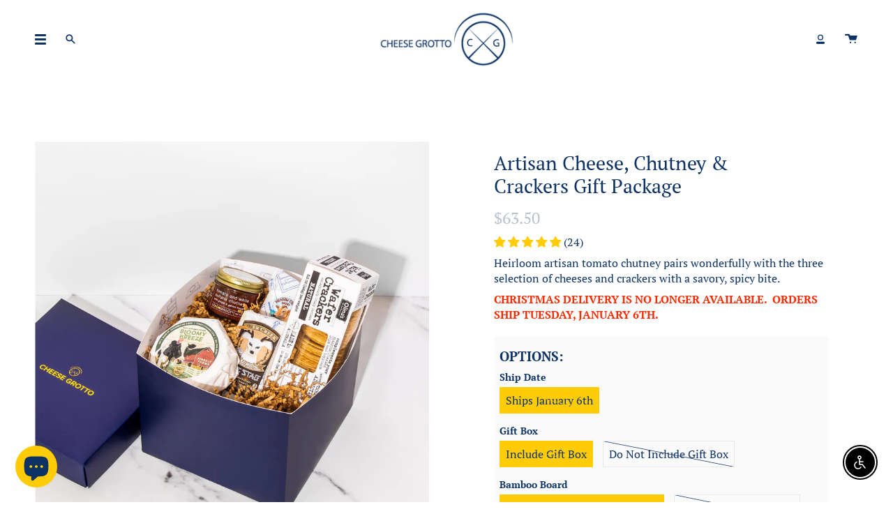

--- FILE ---
content_type: text/html; charset=utf-8
request_url: https://cheesegrotto.com/products/artisan-cheese-chutney-crackers-gift-package
body_size: 93125
content:
<!doctype html>
<html class="no-js no-touch supports-no-cookies" lang="en">
  <head>
    


<link rel="preload" as="image" href="//cheesegrotto.com/cdn/shop/products/Cheese-Grotto-11-5-22-4-1x1-min_800x.jpg?v=1667918124">




<link rel="preconnect" href="//fonts.shopifycdn.com/" crossorigin>
<link rel="preconnect" href="//v.shopify.com/" crossorigin>
<link rel="dns-prefetch" href="//cheesegrotto.com" crossorigin>
<link rel="dns-prefetch" href="//cheesegrotto.myshopify.com" crossorigin>
<link rel="dns-prefetch" href="//cdn.shopify.com" crossorigin>
<link rel="dns-prefetch" href="//v.shopify.com" crossorigin>
<link rel="dns-prefetch" href="//fonts.shopifycdn.com" crossorigin>
    <script>
  YETT_BLACKLIST = [/klaviyo/,/chimpstatic/,/smile/,/productreviews/,/fraudfilter/,/adroll/,/judge.me/,/tiktok/,/hotjar/]
  !function(t,e){"object"==typeof exports&&"undefined"!=typeof module?e(exports):"function"==typeof define&&define.amd?define(["exports"],e):e(t.yett={})}(this,function(t){"use strict";var e={blacklist:window.YETT_BLACKLIST,whitelist:window.YETT_WHITELIST},r={blacklisted:[]},n=function(t,r){return t&&(!r||"javascript/blocked"!==r)&&(!e.blacklist||e.blacklist.some(function(e){return e.test(t)}))&&(!e.whitelist||e.whitelist.every(function(e){return!e.test(t)}))},i=function(t){var r=t.getAttribute("src");return e.blacklist&&e.blacklist.every(function(t){return!t.test(r)})||e.whitelist&&e.whitelist.some(function(t){return t.test(r)})},c=new MutationObserver(function(t){t.forEach(function(t){for(var e=t.addedNodes,i=function(t){var i=e[t];if(1===i.nodeType&&"SCRIPT"===i.tagName){var c=i.src,o=i.type;if(n(c,o)){r.blacklisted.push(i.cloneNode()),i.type="javascript/blocked";i.addEventListener("beforescriptexecute",function t(e){"javascript/blocked"===i.getAttribute("type")&&e.preventDefault(),i.removeEventListener("beforescriptexecute",t)}),i.parentElement.removeChild(i)}}},c=0;c<e.length;c++)i(c)})});c.observe(document.documentElement,{childList:!0,subtree:!0});var o=document.createElement;document.createElement=function(){for(var t=arguments.length,e=Array(t),r=0;r<t;r++)e[r]=arguments[r];if("script"!==e[0].toLowerCase())return o.bind(document).apply(void 0,e);var i=o.bind(document).apply(void 0,e),c=i.setAttribute.bind(i);return Object.defineProperties(i,{src:{get:function(){return i.getAttribute("src")},set:function(t){return n(t,i.type)&&c("type","javascript/blocked"),c("src",t),!0}},type:{set:function(t){var e=n(i.src,i.type)?"javascript/blocked":t;return c("type",e),!0}}}),i.setAttribute=function(t,e){"type"===t||"src"===t?i[t]=e:HTMLScriptElement.prototype.setAttribute.call(i,t,e)},i};var l=function(t){if(Array.isArray(t)){for(var e=0,r=Array(t.length);e<t.length;e++)r[e]=t[e];return r}return Array.from(t)},a=new RegExp("[|\\{}()[\\]^$+*?.]","g");t.unblock=function(){for(var t=arguments.length,n=Array(t),o=0;o<t;o++)n[o]=arguments[o];n.length<1?(e.blacklist=[],e.whitelist=[]):(e.blacklist&&(e.blacklist=e.blacklist.filter(function(t){return n.every(function(e){return!t.test(e)})})),e.whitelist&&(e.whitelist=[].concat(l(e.whitelist),l(n.map(function(t){var r=".*"+t.replace(a,"\\$&")+".*";return e.whitelist.find(function(t){return t.toString()===r.toString()})?null:new RegExp(r)}).filter(Boolean)))));for(var s=document.querySelectorAll('script[type="javascript/blocked"]'),u=0;u<s.length;u++){var p=s[u];i(p)&&(p.type="application/javascript",r.blacklisted.push(p),p.parentElement.removeChild(p))}var d=0;[].concat(l(r.blacklisted)).forEach(function(t,e){if(i(t)){var n=document.createElement("script");n.setAttribute("src",t.src),n.setAttribute("type","application/javascript"),document.head.appendChild(n),r.blacklisted.splice(e-d,1),d++}}),e.blacklist&&e.blacklist.length<1&&c.disconnect()},Object.defineProperty(t,"__esModule",{value:!0})});
</script>
    <!-- Google tag (gtag.js) -->

    <style class="jdgm-theme-fix-style">
      .jdgm-all-reviews-text__text a {
        color: white !important;
        text-decoration: none !important;
        font-family: 'PT Serif' !important;
      }
      .jdgm-all-reviews-text a {
        flex-direction: column !important;
      }
      .jdgm-all-reviews-text__text {
        border: none !important;
      }
      .jdgm-all-reviews-rating::before,
      .jdgm-all-reviews-rating__score {
        display: none !important;
      }
      .jdgm-all-reviews-text {
        margin-top: 10px !important;
      }
      .jdgm-all-reviews-text .jdgm-all-reviews-rating {
        padding-right: 0 !important;
      }
    </style>

    <script async src="https://www.googletagmanager.com/gtag/js?id=G-4GDT3T7365"></script>
    <script>
      window.dataLayer = window.dataLayer || [];
      function gtag() {
        dataLayer.push(arguments);
      }
      gtag('js', new Date());

      gtag('config', 'G-4GDT3T7365');
    </script>
    <meta name="google-site-verification" content="VnvCzF_2pg4jtuZYk9zvGCwRes9Ni-kJiA3G9q_V26I">
    <meta charset="UTF-8">
    <meta name="viewport" content="width=device-width, initial-scale=1.0">
    <meta name="theme-color" content="#e8e9eb">
    <meta name="p:domain_verify" content="3ab4d4535f9315bb9b5cc38698d8ee16"/>
    

    
      <link rel="canonical" href="https://cheesegrotto.com/products/artisan-cheese-chutney-crackers-gift-package">
    

    <!-- ======================= Broadcast Theme V3.3.1 ========================= -->

    <link rel="preconnect" href="https://cdn.shopify.com" crossorigin>
    <link rel="preconnect" href="https://fonts.shopify.com" crossorigin>
    <link rel="preconnect" href="https://monorail-edge.shopifysvc.com" crossorigin>

    <link rel="preload" href="//cheesegrotto.com/cdn/shop/t/129/assets/lazysizes.js?v=111431644619468174291734500595" as="script">
    <link rel="preload" href="//cheesegrotto.com/cdn/shop/t/129/assets/vendor.js?v=54846291969275285991734500595" as="script">
    <link rel="preload" href="//cheesegrotto.com/cdn/shop/t/129/assets/theme.js?v=14538110682007005811734500595" as="script">
    <link rel="preload" href="//cheesegrotto.com/cdn/shop/t/129/assets/theme.css?v=59785465081781576821761645569" as="style">
      <link rel="shortcut icon" href="//cheesegrotto.com/cdn/shop/files/Cheese_Grotto_Logo_circle_Blue_ee1ef207-0c9d-41e6-bd19-e82ce01f98a4_32x32.png?v=1727991505" type="image/png">
    

    <!-- Title and description ================================================ -->
    
    <title>
    
    Artisan Cheese, Chutney and Crackers Gift Package | Cheese Grotto
    
    
    
  </title>

    
      <meta name="description" content="Discover and shop our cheese, chutney, and cracker pairings gift package—includes heirloom tomato chutney and three selections of cheese and crackers.">
    

    <meta property="og:site_name" content="Cheese Grotto">
<meta property="og:url" content="https://cheesegrotto.com/products/artisan-cheese-chutney-crackers-gift-package">
<meta property="og:title" content="Artisan Cheese, Chutney and Crackers Gift Package | Cheese Grotto">
<meta property="og:type" content="product">
<meta property="og:description" content="Discover and shop our cheese, chutney, and cracker pairings gift package—includes heirloom tomato chutney and three selections of cheese and crackers."><meta property="og:image" content="http://cheesegrotto.com/cdn/shop/products/Cheese-Grotto-11-5-22-4-1x1-min.jpg?v=1667918124">
  <meta property="og:image:secure_url" content="https://cheesegrotto.com/cdn/shop/products/Cheese-Grotto-11-5-22-4-1x1-min.jpg?v=1667918124">
  <meta property="og:image:width" content="2973">
  <meta property="og:image:height" content="2973"><meta property="og:price:amount" content="63.50">
  <meta property="og:price:currency" content="USD"><meta name="twitter:card" content="summary_large_image">
<meta name="twitter:title" content="Artisan Cheese, Chutney and Crackers Gift Package | Cheese Grotto">
<meta name="twitter:description" content="Discover and shop our cheese, chutney, and cracker pairings gift package—includes heirloom tomato chutney and three selections of cheese and crackers.">

    <!-- CSS ================================================================== -->

    <link href="//cheesegrotto.com/cdn/shop/t/129/assets/font-settings.css?v=99686542189027640941765033714" rel="stylesheet" type="text/css" media="all" />

    
<style data-shopify>

:root {--scrollbar-width: 0px;


---color-video-bg: #f2f2f2;


---color-bg: #ffffff;
---color-bg-secondary: #ffffff;
---color-bg-rgb: 255, 255, 255;

---color-text-dark: #021022;
---color-text: #0d3264;
---color-text-light: #567093;


/* === Opacity shades of grey ===*/
---color-a5:  rgba(13, 50, 100, 0.05);
---color-a10: rgba(13, 50, 100, 0.1);
---color-a15: rgba(13, 50, 100, 0.15);
---color-a20: rgba(13, 50, 100, 0.2);
---color-a25: rgba(13, 50, 100, 0.25);
---color-a30: rgba(13, 50, 100, 0.3);
---color-a35: rgba(13, 50, 100, 0.35);
---color-a40: rgba(13, 50, 100, 0.4);
---color-a45: rgba(13, 50, 100, 0.45);
---color-a50: rgba(13, 50, 100, 0.5);
---color-a55: rgba(13, 50, 100, 0.55);
---color-a60: rgba(13, 50, 100, 0.6);
---color-a65: rgba(13, 50, 100, 0.65);
---color-a70: rgba(13, 50, 100, 0.7);
---color-a75: rgba(13, 50, 100, 0.75);
---color-a80: rgba(13, 50, 100, 0.8);
---color-a85: rgba(13, 50, 100, 0.85);
---color-a90: rgba(13, 50, 100, 0.9);
---color-a95: rgba(13, 50, 100, 0.95);

---color-border: rgb(234, 234, 234);
---color-border-light: #f2f2f2;
---color-border-hairline: #f7f7f7;
---color-border-dark: #b7b7b7;/* === Bright color ===*/
---color-primary: #ffcc07;
---color-primary-hover: #b99300;
---color-primary-fade: rgba(255, 204, 7, 0.05);
---color-primary-fade-hover: rgba(255, 204, 7, 0.1);---color-primary-opposite: #000000;


/* === Secondary Color ===*/
---color-secondary: #e8e9eb;
---color-secondary-hover: #babfcd;
---color-secondary-fade: rgba(232, 233, 235, 0.05);
---color-secondary-fade-hover: rgba(232, 233, 235, 0.1);---color-secondary-opposite: #000000;


/* === link Color ===*/
---color-link: #0d3264;
---color-link-hover: #8a8a91;
---color-link-fade: rgba(13, 50, 100, 0.05);
---color-link-fade-hover: rgba(13, 50, 100, 0.1);---color-link-opposite: #ffffff;


/* === Product grid sale tags ===*/
---color-sale-bg: #f18080;
---color-sale-text: #ffffff;---color-sale-text-secondary: #f18080;

/* === Product grid badges ===*/
---color-badge-bg: #ffffff;
---color-badge-text: #212121;

/* === Helper colors for form error states ===*/
---color-error: var(---color-primary);
---color-error-bg: var(---color-primary-fade);



  ---radius: 0px;
  ---radius-sm: 0px;


---color-announcement-bg: #fff980;
---color-announcement-text: #2e2e2e;
---color-announcement-border: #c0bc67;

---color-header-bg: #ffffff;
---color-header-link: #0d3264;
---color-header-link-hover: #8a8a91;

---color-menu-bg: #ffffff;
---color-menu-border: #ffffff;
---color-menu-link: #0d3264;
---color-menu-link-hover: #8a8a91;
---color-submenu-bg: #ffffff;
---color-submenu-link: #0d3264;
---color-submenu-link-hover: #8a8a91;
---color-menu-transparent: #ffffff;

---color-footer-bg: #ffffff;
---color-footer-text: #0d3264;
---color-footer-link: #0d3264;
---color-footer-link-hover: #8a8a91;
---color-footer-border: #0d3264;

/* === Custom Cursor ===*/

--icon-zoom-in: url( "//cheesegrotto.com/cdn/shop/t/129/assets/icon-zoom-in.svg?v=126996651526054293301734500595" );
--icon-zoom-out: url( "//cheesegrotto.com/cdn/shop/t/129/assets/icon-zoom-out.svg?v=128675709041987423641734500595" );

/* === Typography ===*/
---product-grid-aspect-ratio: 120.0%;
---product-grid-size-piece: 12.0;


---font-weight-body: 400;
---font-weight-body-bold: 700;

---font-stack-body: "PT Serif", serif;
---font-style-body: normal;
---font-adjust-body: 1.0;

---font-weight-heading: 400;
---font-weight-heading-bold: 700;

---font-stack-heading: "PT Serif", serif;
---font-style-heading: normal;
---font-adjust-heading: 1.0;

---font-stack-nav: "PT Serif", serif;
---font-style-nav: normal;
---font-adjust-nav: 1.0;

---font-weight-nav: 400;
---font-weight-nav-bold: 700;

---font-size-base: 1.0rem;
---font-size-base-percent: 1.0;

---ico-select: url("//cheesegrotto.com/cdn/shop/t/129/assets/ico-select.svg?v=115630813262522069291734500595");

/* === Parallax ===*/
---parallax-strength-min: 150.0%;
---parallax-strength-max: 160.0%;
}

</style>


    <link href="//cheesegrotto.com/cdn/shop/t/129/assets/theme.css?v=59785465081781576821761645569" rel="stylesheet" type="text/css" media="all" />

    <link href="//cheesegrotto.com/cdn/shop/t/129/assets/tailwind.css?v=101860577459262594781734500595" rel="stylesheet" type="text/css" media="all" />

    <link href="//cheesegrotto.com/cdn/shop/t/129/assets/gsa-awtomic.css?v=77352506465712674661744054455" rel="stylesheet" type="text/css" media="all" />

    <link href="https://fonts.googleapis.com/icon?family=Material+Icons" rel="stylesheet">

    <script>
      if (window.navigator.userAgent.indexOf('MSIE ') > 0 || window.navigator.userAgent.indexOf('Trident/') > 0) {
        document.documentElement.className = document.documentElement.className + ' ie';

        var scripts = document.getElementsByTagName('script')[0];
        var polyfill = document.createElement("script");
        polyfill.defer = true;
        polyfill.src = "//cheesegrotto.com/cdn/shop/t/129/assets/ie11.js?v=144489047535103983231734500595";

        scripts.parentNode.insertBefore(polyfill, scripts);
      } else {
        document.documentElement.className = document.documentElement.className.replace('no-js', 'js');
      }

      window.lazySizesConfig = window.lazySizesConfig || {};
      window.lazySizesConfig.preloadAfterLoad = true;

      let root = '/';
      if (root[root.length - 1] !== '/') {
        root = root + '/';
      }

      window.theme = {
        routes: {
          root: root,
          cart: '/cart',
          cart_add_url: '/cart/add',
          product_recommendations_url: '/recommendations/products',
          search_url: '/search',
          addresses_url: '/account/addresses'
        },
        assets: {
          photoswipe: '//cheesegrotto.com/cdn/shop/t/129/assets/photoswipe.js?v=108660782622152556431734500595',
          smoothscroll: '//cheesegrotto.com/cdn/shop/t/129/assets/smoothscroll.js?v=37906625415260927261734500595',
          swatches: '//cheesegrotto.com/cdn/shop/t/129/assets/swatches.json?v=184343565545568312921734500595',
          base: "//cheesegrotto.com/cdn/shop/t/129/assets/",
          no_image: "//cheesegrotto.com/cdn/shopifycloud/storefront/assets/no-image-2048-a2addb12_1024x.gif",
        },
        strings: {
          addToCart: "Add to cart",
          soldOut: "Sold Out",
          from: "From",
          preOrder: "Pre-order",
          sale: "Sale",
          subscription: "Subscription",
          unavailable: "Unavailable",
          unitPrice: "Unit price",
          unitPriceSeparator: "per",
          resultsFor: "Results for",
          noResultsFor: "No results for",
          shippingCalcSubmitButton: "Calculate shipping",
          shippingCalcSubmitButtonDisabled: "Calculating...",
          selectValue: "Select value",
          oneColor: "color",
          otherColor: "colors",
          upsellAddToCart: "Add",
          free: "Free"
        },
        settings: {
          customerLoggedIn: null ? true : false,
          cartDrawerEnabled: true,
          enableQuickAdd: true,
          enableAnimations: false,
          transparentHeader: false,
        },
        moneyFormat: false ? "${{amount}} USD" : "${{amount}}",
        moneyWithCurrencyFormat: "${{amount}} USD",
        info: {
          name: 'broadcast'
        },
        version: '3.3.1'
      };
    </script>

    
      <script src="//cheesegrotto.com/cdn/shopifycloud/storefront/assets/themes_support/shopify_common-5f594365.js" defer="defer"></script>
    

    <!-- Theme Javascript ============================================================== -->
    <script src="//cheesegrotto.com/cdn/shop/t/129/assets/lazysizes.js?v=111431644619468174291734500595" async="async"></script>
    <script src="//cheesegrotto.com/cdn/shop/t/129/assets/vendor.js?v=54846291969275285991734500595" defer="defer"></script>
    <script src="//cheesegrotto.com/cdn/shop/t/129/assets/theme.js?v=14538110682007005811734500595" defer="defer"></script>

    <!-- Shopify app scripts =========================================================== -->

    <script>window.performance && window.performance.mark && window.performance.mark('shopify.content_for_header.start');</script><meta name="facebook-domain-verification" content="xnztolwnfaa4yj4vxiqjgogaln7oai">
<meta name="facebook-domain-verification" content="k775siui8r8v3bpt5pwfjasxe1rflb">
<meta name="google-site-verification" content="43muhhlXkLLQxn5iXK52zxxCiL6W9Dx3jdcR3pblfTs">
<meta id="shopify-digital-wallet" name="shopify-digital-wallet" content="/16971525/digital_wallets/dialog">
<meta name="shopify-checkout-api-token" content="bd4261a55377f0e6b4cd57707458aaab">
<meta id="in-context-paypal-metadata" data-shop-id="16971525" data-venmo-supported="false" data-environment="production" data-locale="en_US" data-paypal-v4="true" data-currency="USD">
<link rel="alternate" type="application/json+oembed" href="https://cheesegrotto.com/products/artisan-cheese-chutney-crackers-gift-package.oembed">
<script async="async" src="/checkouts/internal/preloads.js?locale=en-US"></script>
<link rel="preconnect" href="https://shop.app" crossorigin="anonymous">
<script async="async" src="https://shop.app/checkouts/internal/preloads.js?locale=en-US&shop_id=16971525" crossorigin="anonymous"></script>
<script id="apple-pay-shop-capabilities" type="application/json">{"shopId":16971525,"countryCode":"US","currencyCode":"USD","merchantCapabilities":["supports3DS"],"merchantId":"gid:\/\/shopify\/Shop\/16971525","merchantName":"Cheese Grotto","requiredBillingContactFields":["postalAddress","email","phone"],"requiredShippingContactFields":["postalAddress","email","phone"],"shippingType":"shipping","supportedNetworks":["visa","masterCard","amex","discover","elo","jcb"],"total":{"type":"pending","label":"Cheese Grotto","amount":"1.00"},"shopifyPaymentsEnabled":true,"supportsSubscriptions":true}</script>
<script id="shopify-features" type="application/json">{"accessToken":"bd4261a55377f0e6b4cd57707458aaab","betas":["rich-media-storefront-analytics"],"domain":"cheesegrotto.com","predictiveSearch":true,"shopId":16971525,"locale":"en"}</script>
<script>var Shopify = Shopify || {};
Shopify.shop = "cheesegrotto.myshopify.com";
Shopify.locale = "en";
Shopify.currency = {"active":"USD","rate":"1.0"};
Shopify.country = "US";
Shopify.theme = {"name":"MeroxIO Optimized 09-01-26 | Gift Card","id":175299232063,"schema_name":"Broadcast","schema_version":"3.3.1","theme_store_id":null,"role":"main"};
Shopify.theme.handle = "null";
Shopify.theme.style = {"id":null,"handle":null};
Shopify.cdnHost = "cheesegrotto.com/cdn";
Shopify.routes = Shopify.routes || {};
Shopify.routes.root = "/";</script>
<script type="module">!function(o){(o.Shopify=o.Shopify||{}).modules=!0}(window);</script>
<script>!function(o){function n(){var o=[];function n(){o.push(Array.prototype.slice.apply(arguments))}return n.q=o,n}var t=o.Shopify=o.Shopify||{};t.loadFeatures=n(),t.autoloadFeatures=n()}(window);</script>
<script>
  window.ShopifyPay = window.ShopifyPay || {};
  window.ShopifyPay.apiHost = "shop.app\/pay";
  window.ShopifyPay.redirectState = null;
</script>
<script id="shop-js-analytics" type="application/json">{"pageType":"product"}</script>
<script defer="defer" async type="module" src="//cheesegrotto.com/cdn/shopifycloud/shop-js/modules/v2/client.init-shop-cart-sync_C5BV16lS.en.esm.js"></script>
<script defer="defer" async type="module" src="//cheesegrotto.com/cdn/shopifycloud/shop-js/modules/v2/chunk.common_CygWptCX.esm.js"></script>
<script type="module">
  await import("//cheesegrotto.com/cdn/shopifycloud/shop-js/modules/v2/client.init-shop-cart-sync_C5BV16lS.en.esm.js");
await import("//cheesegrotto.com/cdn/shopifycloud/shop-js/modules/v2/chunk.common_CygWptCX.esm.js");

  window.Shopify.SignInWithShop?.initShopCartSync?.({"fedCMEnabled":true,"windoidEnabled":true});

</script>
<script defer="defer" async type="module" src="//cheesegrotto.com/cdn/shopifycloud/shop-js/modules/v2/client.payment-terms_CZxnsJam.en.esm.js"></script>
<script defer="defer" async type="module" src="//cheesegrotto.com/cdn/shopifycloud/shop-js/modules/v2/chunk.common_CygWptCX.esm.js"></script>
<script defer="defer" async type="module" src="//cheesegrotto.com/cdn/shopifycloud/shop-js/modules/v2/chunk.modal_D71HUcav.esm.js"></script>
<script type="module">
  await import("//cheesegrotto.com/cdn/shopifycloud/shop-js/modules/v2/client.payment-terms_CZxnsJam.en.esm.js");
await import("//cheesegrotto.com/cdn/shopifycloud/shop-js/modules/v2/chunk.common_CygWptCX.esm.js");
await import("//cheesegrotto.com/cdn/shopifycloud/shop-js/modules/v2/chunk.modal_D71HUcav.esm.js");

  
</script>
<script>
  window.Shopify = window.Shopify || {};
  if (!window.Shopify.featureAssets) window.Shopify.featureAssets = {};
  window.Shopify.featureAssets['shop-js'] = {"shop-cart-sync":["modules/v2/client.shop-cart-sync_ZFArdW7E.en.esm.js","modules/v2/chunk.common_CygWptCX.esm.js"],"init-fed-cm":["modules/v2/client.init-fed-cm_CmiC4vf6.en.esm.js","modules/v2/chunk.common_CygWptCX.esm.js"],"shop-button":["modules/v2/client.shop-button_tlx5R9nI.en.esm.js","modules/v2/chunk.common_CygWptCX.esm.js"],"shop-cash-offers":["modules/v2/client.shop-cash-offers_DOA2yAJr.en.esm.js","modules/v2/chunk.common_CygWptCX.esm.js","modules/v2/chunk.modal_D71HUcav.esm.js"],"init-windoid":["modules/v2/client.init-windoid_sURxWdc1.en.esm.js","modules/v2/chunk.common_CygWptCX.esm.js"],"shop-toast-manager":["modules/v2/client.shop-toast-manager_ClPi3nE9.en.esm.js","modules/v2/chunk.common_CygWptCX.esm.js"],"init-shop-email-lookup-coordinator":["modules/v2/client.init-shop-email-lookup-coordinator_B8hsDcYM.en.esm.js","modules/v2/chunk.common_CygWptCX.esm.js"],"init-shop-cart-sync":["modules/v2/client.init-shop-cart-sync_C5BV16lS.en.esm.js","modules/v2/chunk.common_CygWptCX.esm.js"],"avatar":["modules/v2/client.avatar_BTnouDA3.en.esm.js"],"pay-button":["modules/v2/client.pay-button_FdsNuTd3.en.esm.js","modules/v2/chunk.common_CygWptCX.esm.js"],"init-customer-accounts":["modules/v2/client.init-customer-accounts_DxDtT_ad.en.esm.js","modules/v2/client.shop-login-button_C5VAVYt1.en.esm.js","modules/v2/chunk.common_CygWptCX.esm.js","modules/v2/chunk.modal_D71HUcav.esm.js"],"init-shop-for-new-customer-accounts":["modules/v2/client.init-shop-for-new-customer-accounts_ChsxoAhi.en.esm.js","modules/v2/client.shop-login-button_C5VAVYt1.en.esm.js","modules/v2/chunk.common_CygWptCX.esm.js","modules/v2/chunk.modal_D71HUcav.esm.js"],"shop-login-button":["modules/v2/client.shop-login-button_C5VAVYt1.en.esm.js","modules/v2/chunk.common_CygWptCX.esm.js","modules/v2/chunk.modal_D71HUcav.esm.js"],"init-customer-accounts-sign-up":["modules/v2/client.init-customer-accounts-sign-up_CPSyQ0Tj.en.esm.js","modules/v2/client.shop-login-button_C5VAVYt1.en.esm.js","modules/v2/chunk.common_CygWptCX.esm.js","modules/v2/chunk.modal_D71HUcav.esm.js"],"shop-follow-button":["modules/v2/client.shop-follow-button_Cva4Ekp9.en.esm.js","modules/v2/chunk.common_CygWptCX.esm.js","modules/v2/chunk.modal_D71HUcav.esm.js"],"checkout-modal":["modules/v2/client.checkout-modal_BPM8l0SH.en.esm.js","modules/v2/chunk.common_CygWptCX.esm.js","modules/v2/chunk.modal_D71HUcav.esm.js"],"lead-capture":["modules/v2/client.lead-capture_Bi8yE_yS.en.esm.js","modules/v2/chunk.common_CygWptCX.esm.js","modules/v2/chunk.modal_D71HUcav.esm.js"],"shop-login":["modules/v2/client.shop-login_D6lNrXab.en.esm.js","modules/v2/chunk.common_CygWptCX.esm.js","modules/v2/chunk.modal_D71HUcav.esm.js"],"payment-terms":["modules/v2/client.payment-terms_CZxnsJam.en.esm.js","modules/v2/chunk.common_CygWptCX.esm.js","modules/v2/chunk.modal_D71HUcav.esm.js"]};
</script>
<script>(function() {
  var isLoaded = false;
  function asyncLoad() {
    if (isLoaded) return;
    isLoaded = true;
    var urls = ["https:\/\/assets1.adroll.com\/shopify\/latest\/j\/shopify_rolling_bootstrap_v2.js?adroll_adv_id=7UX7DVV5Y5E4XCKA74D6AO\u0026adroll_pix_id=7IOM3FM3SVHC3EN6YLE6UT\u0026shop=cheesegrotto.myshopify.com","https:\/\/widget.ecocart.tools\/ecocart.js?shop_name=cheesegrotto.myshopify.com\u0026shop=cheesegrotto.myshopify.com","https:\/\/static.affiliatly.com\/shopify\/v3\/shopify.js?affiliatly_code=AF-105328\u0026shop=cheesegrotto.myshopify.com","https:\/\/shopify-app.bundlepayments.com\/widget-script?shop=cheesegrotto.myshopify.com","https:\/\/shopify-widget.route.com\/shopify.widget.js?shop=cheesegrotto.myshopify.com"];
    for (var i = 0; i < urls.length; i++) {
      var s = document.createElement('script');
      s.type = 'text/javascript';
      s.async = true;
      s.src = urls[i];
      var x = document.getElementsByTagName('script')[0];
      x.parentNode.insertBefore(s, x);
    }
  };
  if(window.attachEvent) {
    window.attachEvent('onload', asyncLoad);
  } else {
    window.addEventListener('load', asyncLoad, false);
  }
})();</script>
<script id="__st">var __st={"a":16971525,"offset":-18000,"reqid":"9d6ec346-c715-409b-862e-7f42a48b533a-1768717929","pageurl":"cheesegrotto.com\/products\/artisan-cheese-chutney-crackers-gift-package","u":"1fc1fd3ad06f","p":"product","rtyp":"product","rid":4583092945007};</script>
<script>window.ShopifyPaypalV4VisibilityTracking = true;</script>
<script id="captcha-bootstrap">!function(){'use strict';const t='contact',e='account',n='new_comment',o=[[t,t],['blogs',n],['comments',n],[t,'customer']],c=[[e,'customer_login'],[e,'guest_login'],[e,'recover_customer_password'],[e,'create_customer']],r=t=>t.map((([t,e])=>`form[action*='/${t}']:not([data-nocaptcha='true']) input[name='form_type'][value='${e}']`)).join(','),a=t=>()=>t?[...document.querySelectorAll(t)].map((t=>t.form)):[];function s(){const t=[...o],e=r(t);return a(e)}const i='password',u='form_key',d=['recaptcha-v3-token','g-recaptcha-response','h-captcha-response',i],f=()=>{try{return window.sessionStorage}catch{return}},m='__shopify_v',_=t=>t.elements[u];function p(t,e,n=!1){try{const o=window.sessionStorage,c=JSON.parse(o.getItem(e)),{data:r}=function(t){const{data:e,action:n}=t;return t[m]||n?{data:e,action:n}:{data:t,action:n}}(c);for(const[e,n]of Object.entries(r))t.elements[e]&&(t.elements[e].value=n);n&&o.removeItem(e)}catch(o){console.error('form repopulation failed',{error:o})}}const l='form_type',E='cptcha';function T(t){t.dataset[E]=!0}const w=window,h=w.document,L='Shopify',v='ce_forms',y='captcha';let A=!1;((t,e)=>{const n=(g='f06e6c50-85a8-45c8-87d0-21a2b65856fe',I='https://cdn.shopify.com/shopifycloud/storefront-forms-hcaptcha/ce_storefront_forms_captcha_hcaptcha.v1.5.2.iife.js',D={infoText:'Protected by hCaptcha',privacyText:'Privacy',termsText:'Terms'},(t,e,n)=>{const o=w[L][v],c=o.bindForm;if(c)return c(t,g,e,D).then(n);var r;o.q.push([[t,g,e,D],n]),r=I,A||(h.body.append(Object.assign(h.createElement('script'),{id:'captcha-provider',async:!0,src:r})),A=!0)});var g,I,D;w[L]=w[L]||{},w[L][v]=w[L][v]||{},w[L][v].q=[],w[L][y]=w[L][y]||{},w[L][y].protect=function(t,e){n(t,void 0,e),T(t)},Object.freeze(w[L][y]),function(t,e,n,w,h,L){const[v,y,A,g]=function(t,e,n){const i=e?o:[],u=t?c:[],d=[...i,...u],f=r(d),m=r(i),_=r(d.filter((([t,e])=>n.includes(e))));return[a(f),a(m),a(_),s()]}(w,h,L),I=t=>{const e=t.target;return e instanceof HTMLFormElement?e:e&&e.form},D=t=>v().includes(t);t.addEventListener('submit',(t=>{const e=I(t);if(!e)return;const n=D(e)&&!e.dataset.hcaptchaBound&&!e.dataset.recaptchaBound,o=_(e),c=g().includes(e)&&(!o||!o.value);(n||c)&&t.preventDefault(),c&&!n&&(function(t){try{if(!f())return;!function(t){const e=f();if(!e)return;const n=_(t);if(!n)return;const o=n.value;o&&e.removeItem(o)}(t);const e=Array.from(Array(32),(()=>Math.random().toString(36)[2])).join('');!function(t,e){_(t)||t.append(Object.assign(document.createElement('input'),{type:'hidden',name:u})),t.elements[u].value=e}(t,e),function(t,e){const n=f();if(!n)return;const o=[...t.querySelectorAll(`input[type='${i}']`)].map((({name:t})=>t)),c=[...d,...o],r={};for(const[a,s]of new FormData(t).entries())c.includes(a)||(r[a]=s);n.setItem(e,JSON.stringify({[m]:1,action:t.action,data:r}))}(t,e)}catch(e){console.error('failed to persist form',e)}}(e),e.submit())}));const S=(t,e)=>{t&&!t.dataset[E]&&(n(t,e.some((e=>e===t))),T(t))};for(const o of['focusin','change'])t.addEventListener(o,(t=>{const e=I(t);D(e)&&S(e,y())}));const B=e.get('form_key'),M=e.get(l),P=B&&M;t.addEventListener('DOMContentLoaded',(()=>{const t=y();if(P)for(const e of t)e.elements[l].value===M&&p(e,B);[...new Set([...A(),...v().filter((t=>'true'===t.dataset.shopifyCaptcha))])].forEach((e=>S(e,t)))}))}(h,new URLSearchParams(w.location.search),n,t,e,['guest_login'])})(!0,!0)}();</script>
<script integrity="sha256-4kQ18oKyAcykRKYeNunJcIwy7WH5gtpwJnB7kiuLZ1E=" data-source-attribution="shopify.loadfeatures" defer="defer" src="//cheesegrotto.com/cdn/shopifycloud/storefront/assets/storefront/load_feature-a0a9edcb.js" crossorigin="anonymous"></script>
<script crossorigin="anonymous" defer="defer" src="//cheesegrotto.com/cdn/shopifycloud/storefront/assets/shopify_pay/storefront-65b4c6d7.js?v=20250812"></script>
<script data-source-attribution="shopify.dynamic_checkout.dynamic.init">var Shopify=Shopify||{};Shopify.PaymentButton=Shopify.PaymentButton||{isStorefrontPortableWallets:!0,init:function(){window.Shopify.PaymentButton.init=function(){};var t=document.createElement("script");t.src="https://cheesegrotto.com/cdn/shopifycloud/portable-wallets/latest/portable-wallets.en.js",t.type="module",document.head.appendChild(t)}};
</script>
<script data-source-attribution="shopify.dynamic_checkout.buyer_consent">
  function portableWalletsHideBuyerConsent(e){var t=document.getElementById("shopify-buyer-consent"),n=document.getElementById("shopify-subscription-policy-button");t&&n&&(t.classList.add("hidden"),t.setAttribute("aria-hidden","true"),n.removeEventListener("click",e))}function portableWalletsShowBuyerConsent(e){var t=document.getElementById("shopify-buyer-consent"),n=document.getElementById("shopify-subscription-policy-button");t&&n&&(t.classList.remove("hidden"),t.removeAttribute("aria-hidden"),n.addEventListener("click",e))}window.Shopify?.PaymentButton&&(window.Shopify.PaymentButton.hideBuyerConsent=portableWalletsHideBuyerConsent,window.Shopify.PaymentButton.showBuyerConsent=portableWalletsShowBuyerConsent);
</script>
<script>
  function portableWalletsCleanup(e){e&&e.src&&console.error("Failed to load portable wallets script "+e.src);var t=document.querySelectorAll("shopify-accelerated-checkout .shopify-payment-button__skeleton, shopify-accelerated-checkout-cart .wallet-cart-button__skeleton"),e=document.getElementById("shopify-buyer-consent");for(let e=0;e<t.length;e++)t[e].remove();e&&e.remove()}function portableWalletsNotLoadedAsModule(e){e instanceof ErrorEvent&&"string"==typeof e.message&&e.message.includes("import.meta")&&"string"==typeof e.filename&&e.filename.includes("portable-wallets")&&(window.removeEventListener("error",portableWalletsNotLoadedAsModule),window.Shopify.PaymentButton.failedToLoad=e,"loading"===document.readyState?document.addEventListener("DOMContentLoaded",window.Shopify.PaymentButton.init):window.Shopify.PaymentButton.init())}window.addEventListener("error",portableWalletsNotLoadedAsModule);
</script>

<script type="module" src="https://cheesegrotto.com/cdn/shopifycloud/portable-wallets/latest/portable-wallets.en.js" onError="portableWalletsCleanup(this)" crossorigin="anonymous"></script>
<script nomodule>
  document.addEventListener("DOMContentLoaded", portableWalletsCleanup);
</script>

<script id='scb4127' type='text/javascript' async='' src='https://cheesegrotto.com/cdn/shopifycloud/privacy-banner/storefront-banner.js'></script><link id="shopify-accelerated-checkout-styles" rel="stylesheet" media="screen" href="https://cheesegrotto.com/cdn/shopifycloud/portable-wallets/latest/accelerated-checkout-backwards-compat.css" crossorigin="anonymous">
<style id="shopify-accelerated-checkout-cart">
        #shopify-buyer-consent {
  margin-top: 1em;
  display: inline-block;
  width: 100%;
}

#shopify-buyer-consent.hidden {
  display: none;
}

#shopify-subscription-policy-button {
  background: none;
  border: none;
  padding: 0;
  text-decoration: underline;
  font-size: inherit;
  cursor: pointer;
}

#shopify-subscription-policy-button::before {
  box-shadow: none;
}

      </style>

<script>window.performance && window.performance.mark && window.performance.mark('shopify.content_for_header.end');</script>
    <script src="//cheesegrotto.com/cdn/shop/t/129/assets/servicify-asset.js?v=61688515234790867841734500595" type="text/javascript"></script>

<script>window.BOLD = window.BOLD || {};
    window.BOLD.common = window.BOLD.common || {};
    window.BOLD.common.Shopify = window.BOLD.common.Shopify || {};
    window.BOLD.common.Shopify.shop = {
      domain: 'cheesegrotto.com',
      permanent_domain: 'cheesegrotto.myshopify.com',
      url: 'https://cheesegrotto.com',
      secure_url: 'https://cheesegrotto.com',
      money_format: "${{amount}}",
      currency: "USD"
    };
    window.BOLD.common.Shopify.customer = {
      id: null,
      tags: null,
    };
    window.BOLD.common.Shopify.cart = {"note":null,"attributes":{},"original_total_price":0,"total_price":0,"total_discount":0,"total_weight":0.0,"item_count":0,"items":[],"requires_shipping":false,"currency":"USD","items_subtotal_price":0,"cart_level_discount_applications":[],"checkout_charge_amount":0};
    window.BOLD.common.template = 'product';window.BOLD.common.Shopify.formatMoney = function(money, format) {
        function n(t, e) {
            return "undefined" == typeof t ? e : t
        }
        function r(t, e, r, i) {
            if (e = n(e, 2),
                r = n(r, ","),
                i = n(i, "."),
            isNaN(t) || null == t)
                return 0;
            t = (t / 100).toFixed(e);
            var o = t.split(".")
                , a = o[0].replace(/(\d)(?=(\d\d\d)+(?!\d))/g, "$1" + r)
                , s = o[1] ? i + o[1] : "";
            return a + s
        }
        "string" == typeof money && (money = money.replace(".", ""));
        var i = ""
            , o = /\{\{\s*(\w+)\s*\}\}/
            , a = format || window.BOLD.common.Shopify.shop.money_format || window.Shopify.money_format || "$ {{ amount }}";
        switch (a.match(o)[1]) {
            case "amount":
                i = r(money, 2, ",", ".");
                break;
            case "amount_no_decimals":
                i = r(money, 0, ",", ".");
                break;
            case "amount_with_comma_separator":
                i = r(money, 2, ".", ",");
                break;
            case "amount_no_decimals_with_comma_separator":
                i = r(money, 0, ".", ",");
                break;
            case "amount_with_space_separator":
                i = r(money, 2, " ", ",");
                break;
            case "amount_no_decimals_with_space_separator":
                i = r(money, 0, " ", ",");
                break;
            case "amount_with_apostrophe_separator":
                i = r(money, 2, "'", ".");
                break;
        }
        return a.replace(o, i);
    };
    window.BOLD.common.Shopify.saveProduct = function (handle, product) {
      if (typeof handle === 'string' && typeof window.BOLD.common.Shopify.products[handle] === 'undefined') {
        if (typeof product === 'number') {
          window.BOLD.common.Shopify.handles[product] = handle;
          product = { id: product };
        }
        window.BOLD.common.Shopify.products[handle] = product;
      }
    };
    window.BOLD.common.Shopify.saveVariant = function (variant_id, variant) {
      if (typeof variant_id === 'number' && typeof window.BOLD.common.Shopify.variants[variant_id] === 'undefined') {
        window.BOLD.common.Shopify.variants[variant_id] = variant;
      }
    };window.BOLD.common.Shopify.products = window.BOLD.common.Shopify.products || {};
    window.BOLD.common.Shopify.variants = window.BOLD.common.Shopify.variants || {};
    window.BOLD.common.Shopify.handles = window.BOLD.common.Shopify.handles || {};window.BOLD.common.Shopify.saveProduct("artisan-cheese-chutney-crackers-gift-package", 4583092945007);window.BOLD.common.Shopify.saveVariant(32187156430959, { product_id: 4583092945007, product_handle: "artisan-cheese-chutney-crackers-gift-package", price: 6350, group_id: '', csp_metafield: {}});window.BOLD.common.Shopify.saveVariant(43719616463167, { product_id: 4583092945007, product_handle: "artisan-cheese-chutney-crackers-gift-package", price: 7850, group_id: '', csp_metafield: {}});window.BOLD.common.Shopify.saveVariant(32187156463727, { product_id: 4583092945007, product_handle: "artisan-cheese-chutney-crackers-gift-package", price: 5350, group_id: '', csp_metafield: {}});window.BOLD.common.Shopify.saveVariant(43719616495935, { product_id: 4583092945007, product_handle: "artisan-cheese-chutney-crackers-gift-package", price: 6850, group_id: '', csp_metafield: {}});window.BOLD.apps_installed = {"Product Upsell":3} || {};window.BOLD.common.Shopify.metafields = window.BOLD.common.Shopify.metafields || {};window.BOLD.common.Shopify.metafields["bold_rp"] = {};window.BOLD.common.Shopify.metafields["bold_csp_defaults"] = {};window.BOLD.common.cacheParams = window.BOLD.common.cacheParams || {};
</script><link href="//cheesegrotto.com/cdn/shop/t/129/assets/bold-upsell.css?v=51915886505602322711734500595" rel="stylesheet" type="text/css" media="all" />
<link href="//cheesegrotto.com/cdn/shop/t/129/assets/bold-upsell-custom.css?v=150135899998303055901734500595" rel="stylesheet" type="text/css" media="all" /><!-- Hotjar Tracking Code for https://cheesegrotto.com/ -->
    <script>
      (function (h, o, t, j, a, r) {
        h.hj =
          h.hj ||
          function () {
            (h.hj.q = h.hj.q || []).push(arguments);
          };
        h._hjSettings = { hjid: 3175507, hjsv: 6 };
        a = o.getElementsByTagName('head')[0];
        r = o.createElement('script');
        r.async = 1;
        r.src = t + h._hjSettings.hjid + j + h._hjSettings.hjsv;
        a.appendChild(r);
      })(window, document, 'https://static.hotjar.com/c/hotjar-', '.js?sv=');
    </script>
    <script src="https://www.googleoptimize.com/optimize.js?id=OPT-MLSTT2F"></script>

    
    
    
      
<script>
    var TRANSLATIONS = {
        en: {
            translation: {
                titles: {
                    return_to_account: "Return to account details",
                    subscription: "Subscription",
                    subscriptions: "Subscriptions",
                    loading: "Loading...",
                    cancel: "Cancel",
                    save: "Save",
                    continue: "Continue",
                    pause: "Pause",
                    edit: "Edit",
                    my_subscriptions: "My Subscriptions",
                    frequency: "Frequency",
                    next_order: "Next Order",
                    confirm: "Confirm",
                    remove: "Remove",
                    description: "Description",
                    add: "Add",
                },
                email_gate: {
                    no_subs: "You don&#39;t have any subscriptions yet",
                    check_email: "Check your email to access your subscriptions, {{email}}",
                    cta_access_link: "Email me an access link",
                },
                subscriptions: {
                    error: "There was an error loading your subscriptions",
                    no_subs: "You don&#39;t have any subscriptions yet",
                    link_to_account: "Return to Account Details",
                },
                subscription: {
                    fetch_error: "There was an error fetching the detail subscription",
                    auth_error: "There was authorization error, please login again",
                    plan: "Plan",
                    active: "Active",
                    activate: "Activate",
                    pause: "Pause",
                    paused: "Paused",
                    cancel: "Cancel",
                    cancelled: "Cancelled",
                    shipment_info: "Shipment info",
                    update_shipping: "Update shipping",
                    payment_method: "Payment method",
                    pay_pal_payment_method: "PayPal",
                    ending_in: "ending in",
                    expires: "Expires",
                    add_phone: "Enter a phone number",
                    add_name: "Enter your name",
                    add_lastName: "Enter your last name",
                    billing_attepts: "Billing Attempts",
                    percentage_dynamic_discount: "{{discount}} % off",
                    fixed_amount_dynamic_discount: "{{discount}} off",
                    then_dynamic_discount: " then {{discount}}",
                    orders_dynamic_discount: " for {{orderQty}} orders,",
                    billing_attepts_empty: "There are no billing attempts",
                    billing_attepts_error: "There was an error loading the billing attempts",
                    subs_details: "Subscription Details",
                    update_payment_btn: "Update payment",
                    cancel_prompt_title: "Canceling subscription cannot be undone. If you want to resume shipments, you will need to create a new order in the store.",
                    cancel_error: "There was an error trying to cancel your subscription",
                    no_payment_method_error: "Payment method missing from subscripiton.",
                    no_payment_method_error_add: "Please add a new card.",
                    new_payment_method_success: "Succesfully updated the payment method.",
                    new_payment_method_error: "Unknown error adding your payment method. Please try again.",
                    remove_line_error: "There was an error trying to remove the product",
                    remove_line_success: "Succesfully removed the product",
                    ships_to: "Ships to",
                    update_payment_success: "An email was sent to {{email}} with a secure link to update payment information.",
                    update_payment_success_dunning: "An email was sent to {{email}} with a secure link to update payment information. After payment information is updated we will retry the order.",
                    update_payment_success_payment_error: "Unable to add payment method. An email was sent to {{email}} with a secure link to update payment.",
                    update_payment_error: "There was an error updating your payment information",
                    sales_tax: "Sales tax (if applicable) is not displayed because it is calculated with each new order.",
                    skip_billing_interval_prompt: "Are you sure you want to skip?",
                    skip_billing_interval_success: "Your next order has been rescheduled to {{date}}",
                    skip_billing_interval_error: "There was an error skipping your next order",
                    skip_until: "Skip until",
                    skip_next: "Skip next",
                    order_now: "Order now",
                    next_order_success: "Your next order has been rescheduled to {{date}}",
                    next_order_error: "There was an error setting the subscription&#39;s next order date.",
                    add_new_address: "Add new address",
                    address_update_success: "Address updated successfully",
                    address_update_failed: "We encountered an unknown error. Please try again.",
                    pause_subscription: "Pause subscription",
                    cancel_subscription: "Cancel subscription",
                    pause_disclaimer_date: "We will postpone your subscription. Your subscription will remain active, but you will not be charged until {{date}}. You can pause indefinitely or reschedule anytime.",
                    pause_disclaimer_indefinitely: "You will not be charged while your subscription is paused. Reactivate your subscription anytime in your account.",
                    pause_success: "Your subscription was paused successfully",
                    reactivate_btn: "Reactivate now",
                    reactivate: "Reactivate",
                    reactivate_success: "Your subscription has been successfully reactivated.",
                    reactivate_error: "Something went wrong while reactivating your subscription. Please try again",
                    frequency_days: "day(s)",
                    frequency_weeks: "week(s)",
                    frequency_months: "month(s)",
                    order_now_modal_body: "You will be charged {{amount}} and your shipment will go out as soon as possible.",
                    amount: "Amount",
                    frequency_update_success: "Delivery frequency updated to {{ frequency }}.",
                    frequency_update_error: "Unknown error. Delivery frequency could not be updated.",
                    customer_update_success: "Customer information has been updated",
                    customer_update_error: "Unknown error. Customer information could not be updated.",
                    customer_update_info: "Adding your phone number, you will receive free SMS with information about your next subscription, allowing you to skip it,or editing it through your phone",
                    verified_phone: "Phone verified",
                    not_verified_phone: "Phone not verified",
                    verify_phone: "Verify",
                    enter_code: "Enter the verification code",
                    verify_code_error: "There was an error verifying your phone number.",
                    verify_code_retry_error: "You have tried to verify your phone number too many times. Please, try it later.",
                    verify_code_success: "Phone number verified successfully",
                    code_received: "You must have received a confirmation code in the provided phone number.",
                    code_enter: "Please enter the code below to verify your phone number.",
                    code_send: "Send code",
                    qty: "Qty",
                    manage: "Manage",
                    your_next_order: "Your next order",
                    swap_product: "Swap products",
                    swap_product_cta: "Swap for another product...",
                    or: "Or",
                    update_variant: "Change selection",
                    update_bundle: "Update Box",
                    save: "Save {{percentage}}%",
                    failed_payment_message: "Failed payment with saved method. We will automatically retry payment.",
                    failed_payment_cta: "Update Payment method",
                    order_now_success: "Order placed successfully",
                    order_now_error: "Unknown error. Please try again.",
                    update_current_payment_method: "Update current payment method",
                    add_new_card: "Add new card",
                    delayed: "Delayed",
                    delayedNotification: "Subscription delayed due to inventory. Order will ship when item becomes available. To receive order more quickly, please update selection below.",
                    update_success: "Your subscription has been updated successfully.",
                    update_line_success: "Subscription updated. The order will ship out as soon as possible.",
                    update_error: "Something went wrong. Your subscription has not been changed.",
                },
                new_payment_method: {
                    title: "Enter payment method",
                    payment_info: "Payment information",
                    card_number: "Card number",
                    exp_date: "Exp date",
                    security_code: "CVV",
                    first_name: "First Name",
                    last_name: "Last Name",
                    billing_address: "Billing address",
                    address1: "Address",
                    address2: "Apartment, suite, etc. (optional)",
                    city: "City",
                    country: "Country/Region",
                    state: "State/Province",
                    zip: "Zip code",
                    phone: "Phone (optional)",
                },
                tables: {
                    ID: "ID",
                    status: "Status",
                    item: "Item",
                    created: "Created",
                    next_order: "Next Order",
                    skip: "Skip",
                    product: "Product",
                    quantity: "Quantity",
                    price: "Price",
                    total: "Total",
                    shipping: "Shipping",
                    originated: "Originated",
                    frequency: "Frequency",
                    phone: "Phone",
                    name: "Name",
                    lastName: "Last name",
                    date: "Date",
                    sold_out: "Sold out",
                    partial_inventory: "Partial inventory",
                    qty_sold_out: " • {{quantity}} sold out",
                    order_number: "Order Number",
                    subtotal: "Subtotal",
                    loading_fulfillments: "Loading...",
                    last_fulfillment: "Last fulfillment",
                    next_fulfillment: "Next fulfillment",
                    merchant_discount: "Discount",
                    one_time_discount_label: "(One-time)",
                    finite_discount_label: "({{times}} left)",
                },
                login: {
                    start_intro: "Send me my subscription portal link:",
                    welcome: "YOUR CHEESE SUBSCRIPTION ACCESS",
                    send_link: "We&#39;ll email you a secure link to sign in.",
                    email_address: "Email address",
                    continue: "Continue",
                    welcome_back: "Welcome back",
                    choose_login: "Choose how to login for",
                    send_secure_link: "Send me secure link",
                    login_password: "Login with password",
                    check_email: "Check your email for login link",
                    secure_email_sent: "We&#39;ve sent a secure email to {{email}}. The link expires in 24 hours.",
                    not_received: "Didn&#39;t receive it?",
                    new_link: "Send me a new link",
                    different_email: "Try different email",
                    no_subscriptions: "No subscriptions found",
                    invalid_email: "Invalid Email",
                    no_subscriptions_message: "We couldn&#39;t find any subscriptions associated with",
                },
                product_swap: {
                    title_select: "Choose replacement item",
                    title_confirm: "Confirm",
                    sold_out: "Sold out",
                    choose: "Choose",
                    back: "Back",
                    confirm: "Confirm",
                    save: "Save",
                    update: "Update",
                    original_item: "Original item",
                    replacement_item: "Replacement item",
                    update_success: "Successfully swapped items for the next order.",
                    update_error: "Something went wrong. Your subscription has not been changed.",
                },
                bundles: {
                    build_box: "Build your box",
                    of: "of",
                    back: "Back",
                    continue: "Continue",
                    add_cart: "Add to cart",
                    select_plan: "Select plan",
                    build_your_box: "Build your box",
                    addons: "Add-ons",
                    checkout: "Checkout",
                    edit_my_box: "Edit my box",
                    box_size: "Box size",
                    add_cart_error: "There was an error updating your cart.",
                    update_price: "Cost of the box has changed from {{prevBasePrice}} to {{basePrice}}",
                    update_success: "Box successfully updated",
                    update_error: "Something went wrong trying to update the box",
                    delivery_options: "Delivery options",
                    one_time_delivery: "One time",
                    additional_products: "Additional products",
                },
                addons: {
                    title: "Add Items",
                    selection_unavailable: "Selection unavailable",
                    success_added: "Successfully added items to your subscription.",
                    subtitle: "Add items to your upcoming order",
                    subscribe: "Subscribe",
                    select: "Add",
                    see_products: "See all products",
                    modal_title: "Add products to your next order",
                    save: "Save",
                    type: "Type",
                },
                sms: {
                    title: "Text updates",
                    enable: "Enable",
                    edit_phone: "Edit phone number",
                    enable_phone: "Enable text updates",
                    phone_placeholder: "Enter phone number",
                    enable_phone_text: "Text messages allow you to update subscriptions on the go. Message and. data rates may apply.",
                    phone: "Phone number",
                    invalid_phone: "Invalid phone number",
                    invalid_country: "Only US and CA phone numbers are supported.",
                    duplicated_phone_error: "Phone number already in use",
                },
                cancelModal: {
                    header: "Reason for cancelling",
                    neverMind: "Never mind",
                    back: "Back",
                    continue: "Continue",
                    continueWithCancellation: "Continue with cancellation",
                    continueCancel: "Continue cancel",
                    confirmCancellation: "Confirm cancellation",
                    error: "There was an unknown error",
                    tryAgain: "Try again.",
                    TOO_MUCH: "I have too much",
                    MOVING: "Moving to a new place",
                    COMPETITOR: "Switching to a competitor",
                    BUDGET: "Doesn’t fit my budget",
                    NOT_ENJOY: "I didn’t enjoy the product",
                    NO_NEED: "No longer need this",
                    TRAVELLING: "I’m traveling",
                    OTHER: "Other",
                    frequency: {
                        modalTitle: "Frequency update available",
                        title: "Update frequency instead of losing subscription",
                        subtitle: "By updating your delivery frequency, you can control how often you recieve shipments.",
                        updateFrequency: "Update frequency",
                        formModalTitle: "Edit frequency",
                        formTitle: "You control how often your receive deliveries. Upcoming orders will be delivered on the frequency selected below.",
                        formDelivery: "Delivery every",
                        setFrequency: "Set frequency",
                    },
                    address: {
                        modalPromptTitle: "Address update available",
                        promptTitle: "Moving doesn’t have to mean cancellation",
                        promptSubtitle: "By updating your address, you have the option of keeping your subscription with you wherever you go!",
                        promptUpdateAddress: "Update address",
                        modalFormTitle: "Enter address",
                        noShippingOptions: "There are no shipping options available for that address.",
                        confirmModalTitle: "Shipping confirmation",
                        confirmTitle: "The price of shipping for your subscription will change from {{oldPrice}} to {{newPrice}} because your new address is in a different delivery zone.",
                        confirmAcceptShipping: "Accept shipping",
                        newAddress: "New address:",
                        oldAddress: "Old address:",
                    },
                    pause: {
                        header: "Pause available",
                        title: "Did you know you can pause instead?",
                        description: "Instead of cancelling, pausing your subscription allows you to keep billing and shipping details saved when you’re ready to reactivate your subscription.",
                        cta: "Pause subscription",
                        success: "Your subscription was paused successfully",
                    },
                    skip: {
                        header: "Skip available",
                        title: "You can skip or reschedule your next order",
                        description: "Keep your shipments coming once you’re back from your trip. Consider skipping or rescheduling instead of canceling.",
                        ctaReschedule: "Reschedule next order",
                        ctaSkip: "Skip next",
                        success: "Your next order has been rescheduled to {{date}}",
                    },
                    reschedule: {
                        header: "Schedule next order",
                        confirmReschedule: "Reschedule",
                        dateFormat: "mm/dd/yyyy",
                        inputLabel: "Next order",
                        description: "Your subscription will remain active, but we will postpone your subscription until the date you select below.",
                    },
                    confirm: {
                        header: "Translation missing: en.awtomatic.customer_portal.cancelModal.confirm.header",
                        modalTitle: "Additional feedback",
                        title: "Please provide additional feedback (optional)",
                        button: "Confirm cancellation",
                        success: "Subscription cancelled",
                    },
                },
                drawers: {
                    updateAddress: {
                        title: "Enter address",
                    },
                },
            },
        },
    };
    window.bundleapp = window.bundleapp || {};
    window.bundleapp.settings = {
        ...window.bundleapp.settings,
        translations: TRANSLATIONS,
    };
</script>
    
    
  <!-- BEGIN app block: shopify://apps/judge-me-reviews/blocks/judgeme_core/61ccd3b1-a9f2-4160-9fe9-4fec8413e5d8 --><!-- Start of Judge.me Core -->






<link rel="dns-prefetch" href="https://cdnwidget.judge.me">
<link rel="dns-prefetch" href="https://cdn.judge.me">
<link rel="dns-prefetch" href="https://cdn1.judge.me">
<link rel="dns-prefetch" href="https://api.judge.me">

<script data-cfasync='false' class='jdgm-settings-script'>window.jdgmSettings={"pagination":5,"disable_web_reviews":false,"badge_no_review_text":"No reviews","badge_n_reviews_text":"({{ n }})","badge_star_color":"#ffcc07","hide_badge_preview_if_no_reviews":true,"badge_hide_text":false,"enforce_center_preview_badge":false,"widget_title":"Customer Reviews","widget_open_form_text":"Write a review","widget_close_form_text":"Cancel review","widget_refresh_page_text":"Refresh page","widget_summary_text":"Based on {{ number_of_reviews }} review/reviews","widget_no_review_text":"Be the first to write a review","widget_name_field_text":"Display name","widget_verified_name_field_text":"Verified Name (public)","widget_name_placeholder_text":"Display name","widget_required_field_error_text":"This field is required.","widget_email_field_text":"Email address","widget_verified_email_field_text":"Verified Email (private, can not be edited)","widget_email_placeholder_text":"Your email address","widget_email_field_error_text":"Please enter a valid email address.","widget_rating_field_text":"Rating","widget_review_title_field_text":"Review Title","widget_review_title_placeholder_text":"Give your review a title","widget_review_body_field_text":"Review content","widget_review_body_placeholder_text":"Start writing here...","widget_pictures_field_text":"Picture/Video (optional)","widget_submit_review_text":"Submit Review","widget_submit_verified_review_text":"Submit Verified Review","widget_submit_success_msg_with_auto_publish":"Thank you! Please refresh the page in a few moments to see your review. You can remove or edit your review by logging into \u003ca href='https://judge.me/login' target='_blank' rel='nofollow noopener'\u003eJudge.me\u003c/a\u003e","widget_submit_success_msg_no_auto_publish":"Thank you! Your review will be published as soon as it is approved by the shop admin. You can remove or edit your review by logging into \u003ca href='https://judge.me/login' target='_blank' rel='nofollow noopener'\u003eJudge.me\u003c/a\u003e","widget_show_default_reviews_out_of_total_text":"Showing {{ n_reviews_shown }} out of {{ n_reviews }} reviews.","widget_show_all_link_text":"Show all","widget_show_less_link_text":"Show less","widget_author_said_text":"{{ reviewer_name }} said:","widget_days_text":"{{ n }} days ago","widget_weeks_text":"{{ n }} week/weeks ago","widget_months_text":"{{ n }} month/months ago","widget_years_text":"{{ n }} year/years ago","widget_yesterday_text":"Yesterday","widget_today_text":"Today","widget_replied_text":"\u003e\u003e {{ shop_name }} replied:","widget_read_more_text":"Read more","widget_reviewer_name_as_initial":"","widget_rating_filter_color":"","widget_rating_filter_see_all_text":"See all reviews","widget_sorting_most_recent_text":"Most Recent","widget_sorting_highest_rating_text":"Highest Rating","widget_sorting_lowest_rating_text":"Lowest Rating","widget_sorting_with_pictures_text":"Only Pictures","widget_sorting_most_helpful_text":"Most Helpful","widget_open_question_form_text":"Ask a question","widget_reviews_subtab_text":"Reviews","widget_questions_subtab_text":"Questions","widget_question_label_text":"Question","widget_answer_label_text":"Answer","widget_question_placeholder_text":"Write your question here","widget_submit_question_text":"Submit Question","widget_question_submit_success_text":"Thank you for your question! We will notify you once it gets answered.","widget_star_color":"#ffcc07","verified_badge_text":"Verified","verified_badge_bg_color":"","verified_badge_text_color":"","verified_badge_placement":"left-of-reviewer-name","widget_review_max_height":"","widget_hide_border":false,"widget_social_share":false,"widget_thumb":false,"widget_review_location_show":false,"widget_location_format":"country_iso_code","all_reviews_include_out_of_store_products":true,"all_reviews_out_of_store_text":"(out of store)","all_reviews_pagination":100,"all_reviews_product_name_prefix_text":"about","enable_review_pictures":true,"enable_question_anwser":true,"widget_theme":"","review_date_format":"mm/dd/yyyy","default_sort_method":"most-recent","widget_product_reviews_subtab_text":"Product Reviews","widget_shop_reviews_subtab_text":"Shop Reviews","widget_other_products_reviews_text":"Reviews for other products","widget_store_reviews_subtab_text":"Store reviews","widget_no_store_reviews_text":"This store hasn't received any reviews yet","widget_web_restriction_product_reviews_text":"This product hasn't received any reviews yet","widget_no_items_text":"No items found","widget_show_more_text":"Show more","widget_write_a_store_review_text":"Write a Store Review","widget_other_languages_heading":"Reviews in Other Languages","widget_translate_review_text":"Translate review to {{ language }}","widget_translating_review_text":"Translating...","widget_show_original_translation_text":"Show original ({{ language }})","widget_translate_review_failed_text":"Review couldn't be translated.","widget_translate_review_retry_text":"Retry","widget_translate_review_try_again_later_text":"Try again later","show_product_url_for_grouped_product":false,"widget_sorting_pictures_first_text":"Pictures First","show_pictures_on_all_rev_page_mobile":false,"show_pictures_on_all_rev_page_desktop":false,"floating_tab_hide_mobile_install_preference":false,"floating_tab_button_name":"★ Reviews","floating_tab_title":"Let customers speak for us","floating_tab_button_color":"","floating_tab_button_background_color":"","floating_tab_url":"","floating_tab_url_enabled":false,"floating_tab_tab_style":"text","all_reviews_text_badge_text":"Customers rate us {{ shop.metafields.judgeme.all_reviews_rating | round: 1 }}/5 based on {{ shop.metafields.judgeme.all_reviews_count }} reviews.","all_reviews_text_badge_text_branded_style":"{{ shop.metafields.judgeme.all_reviews_rating | round: 1 }} out of 5 stars based on {{ shop.metafields.judgeme.all_reviews_count }} reviews","is_all_reviews_text_badge_a_link":true,"show_stars_for_all_reviews_text_badge":false,"all_reviews_text_badge_url":"/pages/cheese-grotto-store-reviews","all_reviews_text_style":"branded","all_reviews_text_color_style":"custom","all_reviews_text_color":"#FFCC07","all_reviews_text_show_jm_brand":false,"featured_carousel_show_header":true,"featured_carousel_title":"Let our customers speak for us","testimonials_carousel_title":"Customers are saying","videos_carousel_title":"Real customer stories","cards_carousel_title":"Customers are saying","featured_carousel_count_text":"from {{ n }} reviews","featured_carousel_add_link_to_all_reviews_page":false,"featured_carousel_url":"","featured_carousel_show_images":true,"featured_carousel_autoslide_interval":5,"featured_carousel_arrows_on_the_sides":false,"featured_carousel_height":300,"featured_carousel_width":100,"featured_carousel_image_size":0,"featured_carousel_image_height":250,"featured_carousel_arrow_color":"#eeeeee","verified_count_badge_style":"vintage","verified_count_badge_orientation":"horizontal","verified_count_badge_color_style":"judgeme_brand_color","verified_count_badge_color":"#108474","is_verified_count_badge_a_link":false,"verified_count_badge_url":"","verified_count_badge_show_jm_brand":true,"widget_rating_preset_default":5,"widget_first_sub_tab":"product-reviews","widget_show_histogram":true,"widget_histogram_use_custom_color":false,"widget_pagination_use_custom_color":false,"widget_star_use_custom_color":true,"widget_verified_badge_use_custom_color":false,"widget_write_review_use_custom_color":false,"picture_reminder_submit_button":"Upload Pictures","enable_review_videos":false,"mute_video_by_default":false,"widget_sorting_videos_first_text":"Videos First","widget_review_pending_text":"Pending","featured_carousel_items_for_large_screen":3,"social_share_options_order":"Facebook,Twitter","remove_microdata_snippet":true,"disable_json_ld":false,"enable_json_ld_products":false,"preview_badge_show_question_text":false,"preview_badge_no_question_text":"No questions","preview_badge_n_question_text":"{{ number_of_questions }} question/questions","qa_badge_show_icon":false,"qa_badge_position":"same-row","remove_judgeme_branding":true,"widget_add_search_bar":false,"widget_search_bar_placeholder":"Search","widget_sorting_verified_only_text":"Verified only","featured_carousel_theme":"default","featured_carousel_show_rating":true,"featured_carousel_show_title":true,"featured_carousel_show_body":true,"featured_carousel_show_date":false,"featured_carousel_show_reviewer":true,"featured_carousel_show_product":false,"featured_carousel_header_background_color":"#108474","featured_carousel_header_text_color":"#ffffff","featured_carousel_name_product_separator":"reviewed","featured_carousel_full_star_background":"#108474","featured_carousel_empty_star_background":"#dadada","featured_carousel_vertical_theme_background":"#f9fafb","featured_carousel_verified_badge_enable":false,"featured_carousel_verified_badge_color":"#108474","featured_carousel_border_style":"round","featured_carousel_review_line_length_limit":3,"featured_carousel_more_reviews_button_text":"Read more reviews","featured_carousel_view_product_button_text":"View product","all_reviews_page_load_reviews_on":"scroll","all_reviews_page_load_more_text":"Load More Reviews","disable_fb_tab_reviews":false,"enable_ajax_cdn_cache":false,"widget_advanced_speed_features":5,"widget_public_name_text":"displayed publicly like","default_reviewer_name":"John Smith","default_reviewer_name_has_non_latin":true,"widget_reviewer_anonymous":"Anonymous","medals_widget_title":"Judge.me Review Medals","medals_widget_background_color":"#ffffff","medals_widget_position":"footer_all_pages","medals_widget_border_color":"#f9fafb","medals_widget_verified_text_position":"left","medals_widget_use_monochromatic_version":false,"medals_widget_elements_color":"#108474","show_reviewer_avatar":true,"widget_invalid_yt_video_url_error_text":"Not a YouTube video URL","widget_max_length_field_error_text":"Please enter no more than {0} characters.","widget_show_country_flag":false,"widget_show_collected_via_shop_app":true,"widget_verified_by_shop_badge_style":"light","widget_verified_by_shop_text":"Verified by Shop","widget_show_photo_gallery":false,"widget_load_with_code_splitting":true,"widget_ugc_install_preference":false,"widget_ugc_title":"Made by us, Shared by you","widget_ugc_subtitle":"Tag us to see your picture featured in our page","widget_ugc_arrows_color":"#ffffff","widget_ugc_primary_button_text":"Buy Now","widget_ugc_primary_button_background_color":"#108474","widget_ugc_primary_button_text_color":"#ffffff","widget_ugc_primary_button_border_width":"0","widget_ugc_primary_button_border_style":"none","widget_ugc_primary_button_border_color":"#108474","widget_ugc_primary_button_border_radius":"25","widget_ugc_secondary_button_text":"Load More","widget_ugc_secondary_button_background_color":"#ffffff","widget_ugc_secondary_button_text_color":"#108474","widget_ugc_secondary_button_border_width":"2","widget_ugc_secondary_button_border_style":"solid","widget_ugc_secondary_button_border_color":"#108474","widget_ugc_secondary_button_border_radius":"25","widget_ugc_reviews_button_text":"View Reviews","widget_ugc_reviews_button_background_color":"#ffffff","widget_ugc_reviews_button_text_color":"#108474","widget_ugc_reviews_button_border_width":"2","widget_ugc_reviews_button_border_style":"solid","widget_ugc_reviews_button_border_color":"#108474","widget_ugc_reviews_button_border_radius":"25","widget_ugc_reviews_button_link_to":"judgeme-reviews-page","widget_ugc_show_post_date":true,"widget_ugc_max_width":"800","widget_rating_metafield_value_type":true,"widget_primary_color":"#080827","widget_enable_secondary_color":false,"widget_secondary_color":"#edf5f5","widget_summary_average_rating_text":"{{ average_rating }} out of 5","widget_media_grid_title":"Customer photos \u0026 videos","widget_media_grid_see_more_text":"See more","widget_round_style":false,"widget_show_product_medals":true,"widget_verified_by_judgeme_text":"Verified by Judge.me","widget_show_store_medals":true,"widget_verified_by_judgeme_text_in_store_medals":"Verified by Judge.me","widget_media_field_exceed_quantity_message":"Sorry, we can only accept {{ max_media }} for one review.","widget_media_field_exceed_limit_message":"{{ file_name }} is too large, please select a {{ media_type }} less than {{ size_limit }}MB.","widget_review_submitted_text":"Review Submitted!","widget_question_submitted_text":"Question Submitted!","widget_close_form_text_question":"Cancel","widget_write_your_answer_here_text":"Write your answer here","widget_enabled_branded_link":true,"widget_show_collected_by_judgeme":true,"widget_reviewer_name_color":"","widget_write_review_text_color":"","widget_write_review_bg_color":"","widget_collected_by_judgeme_text":"collected by Judge.me","widget_pagination_type":"standard","widget_load_more_text":"Load More","widget_load_more_color":"#108474","widget_full_review_text":"Full Review","widget_read_more_reviews_text":"Read More Reviews","widget_read_questions_text":"Read Questions","widget_questions_and_answers_text":"Questions \u0026 Answers","widget_verified_by_text":"Verified by","widget_verified_text":"Verified","widget_number_of_reviews_text":"{{ number_of_reviews }} reviews","widget_back_button_text":"Back","widget_next_button_text":"Next","widget_custom_forms_filter_button":"Filters","custom_forms_style":"horizontal","widget_show_review_information":false,"how_reviews_are_collected":"How reviews are collected?","widget_show_review_keywords":false,"widget_gdpr_statement":"How we use your data: We'll only contact you about the review you left, and only if necessary. By submitting your review, you agree to Judge.me's \u003ca href='https://judge.me/terms' target='_blank' rel='nofollow noopener'\u003eterms\u003c/a\u003e, \u003ca href='https://judge.me/privacy' target='_blank' rel='nofollow noopener'\u003eprivacy\u003c/a\u003e and \u003ca href='https://judge.me/content-policy' target='_blank' rel='nofollow noopener'\u003econtent\u003c/a\u003e policies.","widget_multilingual_sorting_enabled":false,"widget_translate_review_content_enabled":false,"widget_translate_review_content_method":"manual","popup_widget_review_selection":"automatically_with_pictures","popup_widget_round_border_style":true,"popup_widget_show_title":true,"popup_widget_show_body":true,"popup_widget_show_reviewer":false,"popup_widget_show_product":true,"popup_widget_show_pictures":true,"popup_widget_use_review_picture":true,"popup_widget_show_on_home_page":true,"popup_widget_show_on_product_page":true,"popup_widget_show_on_collection_page":true,"popup_widget_show_on_cart_page":true,"popup_widget_position":"bottom_left","popup_widget_first_review_delay":5,"popup_widget_duration":5,"popup_widget_interval":5,"popup_widget_review_count":5,"popup_widget_hide_on_mobile":true,"review_snippet_widget_round_border_style":true,"review_snippet_widget_card_color":"#FFFFFF","review_snippet_widget_slider_arrows_background_color":"#FFFFFF","review_snippet_widget_slider_arrows_color":"#000000","review_snippet_widget_star_color":"#108474","show_product_variant":false,"all_reviews_product_variant_label_text":"Variant: ","widget_show_verified_branding":false,"widget_ai_summary_title":"Customers say","widget_ai_summary_disclaimer":"AI-powered review summary based on recent customer reviews","widget_show_ai_summary":false,"widget_show_ai_summary_bg":false,"widget_show_review_title_input":true,"redirect_reviewers_invited_via_email":"review_widget","request_store_review_after_product_review":false,"request_review_other_products_in_order":false,"review_form_color_scheme":"default","review_form_corner_style":"square","review_form_star_color":{},"review_form_text_color":"#333333","review_form_background_color":"#ffffff","review_form_field_background_color":"#fafafa","review_form_button_color":{},"review_form_button_text_color":"#ffffff","review_form_modal_overlay_color":"#000000","review_content_screen_title_text":"How would you rate this product?","review_content_introduction_text":"We would love it if you would share a bit about your experience.","store_review_form_title_text":"How would you rate this store?","store_review_form_introduction_text":"We would love it if you would share a bit about your experience.","show_review_guidance_text":true,"one_star_review_guidance_text":"Poor","five_star_review_guidance_text":"Great","customer_information_screen_title_text":"About you","customer_information_introduction_text":"Please tell us more about you.","custom_questions_screen_title_text":"Your experience in more detail","custom_questions_introduction_text":"Here are a few questions to help us understand more about your experience.","review_submitted_screen_title_text":"Thanks for your review!","review_submitted_screen_thank_you_text":"We are processing it and it will appear on the store soon.","review_submitted_screen_email_verification_text":"Please confirm your email by clicking the link we just sent you. This helps us keep reviews authentic.","review_submitted_request_store_review_text":"Would you like to share your experience of shopping with us?","review_submitted_review_other_products_text":"Would you like to review these products?","store_review_screen_title_text":"Would you like to share your experience of shopping with us?","store_review_introduction_text":"We value your feedback and use it to improve. Please share any thoughts or suggestions you have.","reviewer_media_screen_title_picture_text":"Share a picture","reviewer_media_introduction_picture_text":"Upload a photo to support your review.","reviewer_media_screen_title_video_text":"Share a video","reviewer_media_introduction_video_text":"Upload a video to support your review.","reviewer_media_screen_title_picture_or_video_text":"Share a picture or video","reviewer_media_introduction_picture_or_video_text":"Upload a photo or video to support your review.","reviewer_media_youtube_url_text":"Paste your Youtube URL here","advanced_settings_next_step_button_text":"Next","advanced_settings_close_review_button_text":"Close","modal_write_review_flow":false,"write_review_flow_required_text":"Required","write_review_flow_privacy_message_text":"We respect your privacy.","write_review_flow_anonymous_text":"Post review as anonymous","write_review_flow_visibility_text":"This won't be visible to other customers.","write_review_flow_multiple_selection_help_text":"Select as many as you like","write_review_flow_single_selection_help_text":"Select one option","write_review_flow_required_field_error_text":"This field is required","write_review_flow_invalid_email_error_text":"Please enter a valid email address","write_review_flow_max_length_error_text":"Max. {{ max_length }} characters.","write_review_flow_media_upload_text":"\u003cb\u003eClick to upload\u003c/b\u003e or drag and drop","write_review_flow_gdpr_statement":"We'll only contact you about your review if necessary. By submitting your review, you agree to our \u003ca href='https://judge.me/terms' target='_blank' rel='nofollow noopener'\u003eterms and conditions\u003c/a\u003e and \u003ca href='https://judge.me/privacy' target='_blank' rel='nofollow noopener'\u003eprivacy policy\u003c/a\u003e.","rating_only_reviews_enabled":false,"show_negative_reviews_help_screen":false,"new_review_flow_help_screen_rating_threshold":3,"negative_review_resolution_screen_title_text":"Tell us more","negative_review_resolution_text":"Your experience matters to us. If there were issues with your purchase, we're here to help. Feel free to reach out to us, we'd love the opportunity to make things right.","negative_review_resolution_button_text":"Contact us","negative_review_resolution_proceed_with_review_text":"Leave a review","negative_review_resolution_subject":"Issue with purchase from {{ shop_name }}.{{ order_name }}","preview_badge_collection_page_install_status":false,"widget_review_custom_css":"","preview_badge_custom_css":"","preview_badge_stars_count":"5-stars","featured_carousel_custom_css":"","floating_tab_custom_css":"","all_reviews_widget_custom_css":"","medals_widget_custom_css":"","verified_badge_custom_css":"","all_reviews_text_custom_css":"","transparency_badges_collected_via_store_invite":false,"transparency_badges_from_another_provider":false,"transparency_badges_collected_from_store_visitor":false,"transparency_badges_collected_by_verified_review_provider":false,"transparency_badges_earned_reward":false,"transparency_badges_collected_via_store_invite_text":"Review collected via store invitation","transparency_badges_from_another_provider_text":"Review collected from another provider","transparency_badges_collected_from_store_visitor_text":"Review collected from a store visitor","transparency_badges_written_in_google_text":"Review written in Google","transparency_badges_written_in_etsy_text":"Review written in Etsy","transparency_badges_written_in_shop_app_text":"Review written in Shop App","transparency_badges_earned_reward_text":"Review earned a reward for future purchase","product_review_widget_per_page":10,"widget_store_review_label_text":"Review about the store","checkout_comment_extension_title_on_product_page":"Customer Comments","checkout_comment_extension_num_latest_comment_show":5,"checkout_comment_extension_format":"name_and_timestamp","checkout_comment_customer_name":"last_initial","checkout_comment_comment_notification":true,"preview_badge_collection_page_install_preference":false,"preview_badge_home_page_install_preference":false,"preview_badge_product_page_install_preference":false,"review_widget_install_preference":"","review_carousel_install_preference":false,"floating_reviews_tab_install_preference":"none","verified_reviews_count_badge_install_preference":false,"all_reviews_text_install_preference":false,"review_widget_best_location":false,"judgeme_medals_install_preference":false,"review_widget_revamp_enabled":false,"review_widget_qna_enabled":false,"review_widget_header_theme":"minimal","review_widget_widget_title_enabled":true,"review_widget_header_text_size":"medium","review_widget_header_text_weight":"regular","review_widget_average_rating_style":"compact","review_widget_bar_chart_enabled":true,"review_widget_bar_chart_type":"numbers","review_widget_bar_chart_style":"standard","review_widget_expanded_media_gallery_enabled":false,"review_widget_reviews_section_theme":"standard","review_widget_image_style":"thumbnails","review_widget_review_image_ratio":"square","review_widget_stars_size":"medium","review_widget_verified_badge":"standard_text","review_widget_review_title_text_size":"medium","review_widget_review_text_size":"medium","review_widget_review_text_length":"medium","review_widget_number_of_columns_desktop":3,"review_widget_carousel_transition_speed":5,"review_widget_custom_questions_answers_display":"always","review_widget_button_text_color":"#FFFFFF","review_widget_text_color":"#000000","review_widget_lighter_text_color":"#7B7B7B","review_widget_corner_styling":"soft","review_widget_review_word_singular":"review","review_widget_review_word_plural":"reviews","review_widget_voting_label":"Helpful?","review_widget_shop_reply_label":"Reply from {{ shop_name }}:","review_widget_filters_title":"Filters","qna_widget_question_word_singular":"Question","qna_widget_question_word_plural":"Questions","qna_widget_answer_reply_label":"Answer from {{ answerer_name }}:","qna_content_screen_title_text":"Ask a question about this product","qna_widget_question_required_field_error_text":"Please enter your question.","qna_widget_flow_gdpr_statement":"We'll only contact you about your question if necessary. By submitting your question, you agree to our \u003ca href='https://judge.me/terms' target='_blank' rel='nofollow noopener'\u003eterms and conditions\u003c/a\u003e and \u003ca href='https://judge.me/privacy' target='_blank' rel='nofollow noopener'\u003eprivacy policy\u003c/a\u003e.","qna_widget_question_submitted_text":"Thanks for your question!","qna_widget_close_form_text_question":"Close","qna_widget_question_submit_success_text":"We’ll notify you by email when your question is answered.","all_reviews_widget_v2025_enabled":false,"all_reviews_widget_v2025_header_theme":"default","all_reviews_widget_v2025_widget_title_enabled":true,"all_reviews_widget_v2025_header_text_size":"medium","all_reviews_widget_v2025_header_text_weight":"regular","all_reviews_widget_v2025_average_rating_style":"compact","all_reviews_widget_v2025_bar_chart_enabled":true,"all_reviews_widget_v2025_bar_chart_type":"numbers","all_reviews_widget_v2025_bar_chart_style":"standard","all_reviews_widget_v2025_expanded_media_gallery_enabled":false,"all_reviews_widget_v2025_show_store_medals":true,"all_reviews_widget_v2025_show_photo_gallery":true,"all_reviews_widget_v2025_show_review_keywords":false,"all_reviews_widget_v2025_show_ai_summary":false,"all_reviews_widget_v2025_show_ai_summary_bg":false,"all_reviews_widget_v2025_add_search_bar":false,"all_reviews_widget_v2025_default_sort_method":"most-recent","all_reviews_widget_v2025_reviews_per_page":10,"all_reviews_widget_v2025_reviews_section_theme":"default","all_reviews_widget_v2025_image_style":"thumbnails","all_reviews_widget_v2025_review_image_ratio":"square","all_reviews_widget_v2025_stars_size":"medium","all_reviews_widget_v2025_verified_badge":"bold_badge","all_reviews_widget_v2025_review_title_text_size":"medium","all_reviews_widget_v2025_review_text_size":"medium","all_reviews_widget_v2025_review_text_length":"medium","all_reviews_widget_v2025_number_of_columns_desktop":3,"all_reviews_widget_v2025_carousel_transition_speed":5,"all_reviews_widget_v2025_custom_questions_answers_display":"always","all_reviews_widget_v2025_show_product_variant":false,"all_reviews_widget_v2025_show_reviewer_avatar":true,"all_reviews_widget_v2025_reviewer_name_as_initial":"","all_reviews_widget_v2025_review_location_show":false,"all_reviews_widget_v2025_location_format":"","all_reviews_widget_v2025_show_country_flag":false,"all_reviews_widget_v2025_verified_by_shop_badge_style":"light","all_reviews_widget_v2025_social_share":false,"all_reviews_widget_v2025_social_share_options_order":"Facebook,Twitter,LinkedIn,Pinterest","all_reviews_widget_v2025_pagination_type":"standard","all_reviews_widget_v2025_button_text_color":"#FFFFFF","all_reviews_widget_v2025_text_color":"#000000","all_reviews_widget_v2025_lighter_text_color":"#7B7B7B","all_reviews_widget_v2025_corner_styling":"soft","all_reviews_widget_v2025_title":"Customer reviews","all_reviews_widget_v2025_ai_summary_title":"Customers say about this store","all_reviews_widget_v2025_no_review_text":"Be the first to write a review","platform":"shopify","branding_url":"https://app.judge.me/reviews/stores/cheesegrotto.com","branding_text":"Powered by Judge.me","locale":"en","reply_name":"Cheese Grotto","widget_version":"3.0","footer":true,"autopublish":true,"review_dates":true,"enable_custom_form":false,"shop_use_review_site":true,"shop_locale":"en","enable_multi_locales_translations":true,"show_review_title_input":true,"review_verification_email_status":"always","can_be_branded":true,"reply_name_text":"Cheese Grotto"};</script> <style class='jdgm-settings-style'>.jdgm-xx{left:0}:root{--jdgm-primary-color: #080827;--jdgm-secondary-color: rgba(8,8,39,0.1);--jdgm-star-color: #ffcc07;--jdgm-write-review-text-color: white;--jdgm-write-review-bg-color: #080827;--jdgm-paginate-color: #080827;--jdgm-border-radius: 0;--jdgm-reviewer-name-color: #080827}.jdgm-histogram__bar-content{background-color:#080827}.jdgm-rev[data-verified-buyer=true] .jdgm-rev__icon.jdgm-rev__icon:after,.jdgm-rev__buyer-badge.jdgm-rev__buyer-badge{color:white;background-color:#080827}.jdgm-review-widget--small .jdgm-gallery.jdgm-gallery .jdgm-gallery__thumbnail-link:nth-child(8) .jdgm-gallery__thumbnail-wrapper.jdgm-gallery__thumbnail-wrapper:before{content:"See more"}@media only screen and (min-width: 768px){.jdgm-gallery.jdgm-gallery .jdgm-gallery__thumbnail-link:nth-child(8) .jdgm-gallery__thumbnail-wrapper.jdgm-gallery__thumbnail-wrapper:before{content:"See more"}}.jdgm-preview-badge .jdgm-star.jdgm-star{color:#ffcc07}.jdgm-prev-badge[data-average-rating='0.00']{display:none !important}.jdgm-author-all-initials{display:none !important}.jdgm-author-last-initial{display:none !important}.jdgm-rev-widg__title{visibility:hidden}.jdgm-rev-widg__summary-text{visibility:hidden}.jdgm-prev-badge__text{visibility:hidden}.jdgm-rev__prod-link-prefix:before{content:'about'}.jdgm-rev__variant-label:before{content:'Variant: '}.jdgm-rev__out-of-store-text:before{content:'(out of store)'}@media only screen and (min-width: 768px){.jdgm-rev__pics .jdgm-rev_all-rev-page-picture-separator,.jdgm-rev__pics .jdgm-rev__product-picture{display:none}}@media only screen and (max-width: 768px){.jdgm-rev__pics .jdgm-rev_all-rev-page-picture-separator,.jdgm-rev__pics .jdgm-rev__product-picture{display:none}}.jdgm-preview-badge[data-template="product"]{display:none !important}.jdgm-preview-badge[data-template="collection"]{display:none !important}.jdgm-preview-badge[data-template="index"]{display:none !important}.jdgm-review-widget[data-from-snippet="true"]{display:none !important}.jdgm-verified-count-badget[data-from-snippet="true"]{display:none !important}.jdgm-carousel-wrapper[data-from-snippet="true"]{display:none !important}.jdgm-all-reviews-text[data-from-snippet="true"]{display:none !important}.jdgm-medals-section[data-from-snippet="true"]{display:none !important}.jdgm-ugc-media-wrapper[data-from-snippet="true"]{display:none !important}.jdgm-rev__transparency-badge[data-badge-type="review_collected_via_store_invitation"]{display:none !important}.jdgm-rev__transparency-badge[data-badge-type="review_collected_from_another_provider"]{display:none !important}.jdgm-rev__transparency-badge[data-badge-type="review_collected_from_store_visitor"]{display:none !important}.jdgm-rev__transparency-badge[data-badge-type="review_written_in_etsy"]{display:none !important}.jdgm-rev__transparency-badge[data-badge-type="review_written_in_google_business"]{display:none !important}.jdgm-rev__transparency-badge[data-badge-type="review_written_in_shop_app"]{display:none !important}.jdgm-rev__transparency-badge[data-badge-type="review_earned_for_future_purchase"]{display:none !important}.jdgm-review-snippet-widget .jdgm-rev-snippet-widget__cards-container .jdgm-rev-snippet-card{border-radius:8px;background:#fff}.jdgm-review-snippet-widget .jdgm-rev-snippet-widget__cards-container .jdgm-rev-snippet-card__rev-rating .jdgm-star{color:#108474}.jdgm-review-snippet-widget .jdgm-rev-snippet-widget__prev-btn,.jdgm-review-snippet-widget .jdgm-rev-snippet-widget__next-btn{border-radius:50%;background:#fff}.jdgm-review-snippet-widget .jdgm-rev-snippet-widget__prev-btn>svg,.jdgm-review-snippet-widget .jdgm-rev-snippet-widget__next-btn>svg{fill:#000}.jdgm-full-rev-modal.rev-snippet-widget .jm-mfp-container .jm-mfp-content,.jdgm-full-rev-modal.rev-snippet-widget .jm-mfp-container .jdgm-full-rev__icon,.jdgm-full-rev-modal.rev-snippet-widget .jm-mfp-container .jdgm-full-rev__pic-img,.jdgm-full-rev-modal.rev-snippet-widget .jm-mfp-container .jdgm-full-rev__reply{border-radius:8px}.jdgm-full-rev-modal.rev-snippet-widget .jm-mfp-container .jdgm-full-rev[data-verified-buyer="true"] .jdgm-full-rev__icon::after{border-radius:8px}.jdgm-full-rev-modal.rev-snippet-widget .jm-mfp-container .jdgm-full-rev .jdgm-rev__buyer-badge{border-radius:calc( 8px / 2 )}.jdgm-full-rev-modal.rev-snippet-widget .jm-mfp-container .jdgm-full-rev .jdgm-full-rev__replier::before{content:'Cheese Grotto'}.jdgm-full-rev-modal.rev-snippet-widget .jm-mfp-container .jdgm-full-rev .jdgm-full-rev__product-button{border-radius:calc( 8px * 6 )}
</style> <style class='jdgm-settings-style'></style>

  
  
  
  <style class='jdgm-miracle-styles'>
  @-webkit-keyframes jdgm-spin{0%{-webkit-transform:rotate(0deg);-ms-transform:rotate(0deg);transform:rotate(0deg)}100%{-webkit-transform:rotate(359deg);-ms-transform:rotate(359deg);transform:rotate(359deg)}}@keyframes jdgm-spin{0%{-webkit-transform:rotate(0deg);-ms-transform:rotate(0deg);transform:rotate(0deg)}100%{-webkit-transform:rotate(359deg);-ms-transform:rotate(359deg);transform:rotate(359deg)}}@font-face{font-family:'JudgemeStar';src:url("[data-uri]") format("woff");font-weight:normal;font-style:normal}.jdgm-star{font-family:'JudgemeStar';display:inline !important;text-decoration:none !important;padding:0 4px 0 0 !important;margin:0 !important;font-weight:bold;opacity:1;-webkit-font-smoothing:antialiased;-moz-osx-font-smoothing:grayscale}.jdgm-star:hover{opacity:1}.jdgm-star:last-of-type{padding:0 !important}.jdgm-star.jdgm--on:before{content:"\e000"}.jdgm-star.jdgm--off:before{content:"\e001"}.jdgm-star.jdgm--half:before{content:"\e002"}.jdgm-widget *{margin:0;line-height:1.4;-webkit-box-sizing:border-box;-moz-box-sizing:border-box;box-sizing:border-box;-webkit-overflow-scrolling:touch}.jdgm-hidden{display:none !important;visibility:hidden !important}.jdgm-temp-hidden{display:none}.jdgm-spinner{width:40px;height:40px;margin:auto;border-radius:50%;border-top:2px solid #eee;border-right:2px solid #eee;border-bottom:2px solid #eee;border-left:2px solid #ccc;-webkit-animation:jdgm-spin 0.8s infinite linear;animation:jdgm-spin 0.8s infinite linear}.jdgm-prev-badge{display:block !important}

</style>


  
  
   


<script data-cfasync='false' class='jdgm-script'>
!function(e){window.jdgm=window.jdgm||{},jdgm.CDN_HOST="https://cdnwidget.judge.me/",jdgm.CDN_HOST_ALT="https://cdn2.judge.me/cdn/widget_frontend/",jdgm.API_HOST="https://api.judge.me/",jdgm.CDN_BASE_URL="https://cdn.shopify.com/extensions/019bc7fe-07a5-7fc5-85e3-4a4175980733/judgeme-extensions-296/assets/",
jdgm.docReady=function(d){(e.attachEvent?"complete"===e.readyState:"loading"!==e.readyState)?
setTimeout(d,0):e.addEventListener("DOMContentLoaded",d)},jdgm.loadCSS=function(d,t,o,a){
!o&&jdgm.loadCSS.requestedUrls.indexOf(d)>=0||(jdgm.loadCSS.requestedUrls.push(d),
(a=e.createElement("link")).rel="stylesheet",a.class="jdgm-stylesheet",a.media="nope!",
a.href=d,a.onload=function(){this.media="all",t&&setTimeout(t)},e.body.appendChild(a))},
jdgm.loadCSS.requestedUrls=[],jdgm.loadJS=function(e,d){var t=new XMLHttpRequest;
t.onreadystatechange=function(){4===t.readyState&&(Function(t.response)(),d&&d(t.response))},
t.open("GET",e),t.onerror=function(){if(e.indexOf(jdgm.CDN_HOST)===0&&jdgm.CDN_HOST_ALT!==jdgm.CDN_HOST){var f=e.replace(jdgm.CDN_HOST,jdgm.CDN_HOST_ALT);jdgm.loadJS(f,d)}},t.send()},jdgm.docReady((function(){(window.jdgmLoadCSS||e.querySelectorAll(
".jdgm-widget, .jdgm-all-reviews-page").length>0)&&(jdgmSettings.widget_load_with_code_splitting?
parseFloat(jdgmSettings.widget_version)>=3?jdgm.loadCSS(jdgm.CDN_HOST+"widget_v3/base.css"):
jdgm.loadCSS(jdgm.CDN_HOST+"widget/base.css"):jdgm.loadCSS(jdgm.CDN_HOST+"shopify_v2.css"),
jdgm.loadJS(jdgm.CDN_HOST+"loa"+"der.js"))}))}(document);
</script>
<noscript><link rel="stylesheet" type="text/css" media="all" href="https://cdnwidget.judge.me/shopify_v2.css"></noscript>

<!-- BEGIN app snippet: theme_fix_tags --><script>
  (function() {
    var jdgmThemeFixes = {"173037814079":{"html":"","css":".jdgm-all-reviews-text__text a{\n  color: white !important;\n  text-decoration: none !important;\n  font-family: 'PT Serif' !important;\n}\n.jdgm-all-reviews-text a{\n  flex-direction: column !important;\n}\n.jdgm-all-reviews-text__text{\n  border: none !important;\n}\n.jdgm-all-reviews-rating::before,\n.jdgm-all-reviews-rating__score{\n  display: none !important;\n}\n.jdgm-all-reviews-text{\n  margin-top: 10px !important;\n}","js":""}};
    if (!jdgmThemeFixes) return;
    var thisThemeFix = jdgmThemeFixes[Shopify.theme.id];
    if (!thisThemeFix) return;

    if (thisThemeFix.html) {
      document.addEventListener("DOMContentLoaded", function() {
        var htmlDiv = document.createElement('div');
        htmlDiv.classList.add('jdgm-theme-fix-html');
        htmlDiv.innerHTML = thisThemeFix.html;
        document.body.append(htmlDiv);
      });
    };

    if (thisThemeFix.css) {
      var styleTag = document.createElement('style');
      styleTag.classList.add('jdgm-theme-fix-style');
      styleTag.innerHTML = thisThemeFix.css;
      document.head.append(styleTag);
    };

    if (thisThemeFix.js) {
      var scriptTag = document.createElement('script');
      scriptTag.classList.add('jdgm-theme-fix-script');
      scriptTag.innerHTML = thisThemeFix.js;
      document.head.append(scriptTag);
    };
  })();
</script>
<!-- END app snippet -->
<!-- End of Judge.me Core -->



<!-- END app block --><!-- BEGIN app block: shopify://apps/klaviyo-email-marketing-sms/blocks/klaviyo-onsite-embed/2632fe16-c075-4321-a88b-50b567f42507 -->












  <script async src="https://static.klaviyo.com/onsite/js/WBJMNN/klaviyo.js?company_id=WBJMNN"></script>
  <script>!function(){if(!window.klaviyo){window._klOnsite=window._klOnsite||[];try{window.klaviyo=new Proxy({},{get:function(n,i){return"push"===i?function(){var n;(n=window._klOnsite).push.apply(n,arguments)}:function(){for(var n=arguments.length,o=new Array(n),w=0;w<n;w++)o[w]=arguments[w];var t="function"==typeof o[o.length-1]?o.pop():void 0,e=new Promise((function(n){window._klOnsite.push([i].concat(o,[function(i){t&&t(i),n(i)}]))}));return e}}})}catch(n){window.klaviyo=window.klaviyo||[],window.klaviyo.push=function(){var n;(n=window._klOnsite).push.apply(n,arguments)}}}}();</script>

  
    <script id="viewed_product">
      if (item == null) {
        var _learnq = _learnq || [];

        var MetafieldReviews = null
        var MetafieldYotpoRating = null
        var MetafieldYotpoCount = null
        var MetafieldLooxRating = null
        var MetafieldLooxCount = null
        var okendoProduct = null
        var okendoProductReviewCount = null
        var okendoProductReviewAverageValue = null
        try {
          // The following fields are used for Customer Hub recently viewed in order to add reviews.
          // This information is not part of __kla_viewed. Instead, it is part of __kla_viewed_reviewed_items
          MetafieldReviews = {"rating":{"scale_min":"1.0","scale_max":"5.0","value":"4.96"},"rating_count":24};
          MetafieldYotpoRating = null
          MetafieldYotpoCount = null
          MetafieldLooxRating = null
          MetafieldLooxCount = null

          okendoProduct = null
          // If the okendo metafield is not legacy, it will error, which then requires the new json formatted data
          if (okendoProduct && 'error' in okendoProduct) {
            okendoProduct = null
          }
          okendoProductReviewCount = okendoProduct ? okendoProduct.reviewCount : null
          okendoProductReviewAverageValue = okendoProduct ? okendoProduct.reviewAverageValue : null
        } catch (error) {
          console.error('Error in Klaviyo onsite reviews tracking:', error);
        }

        var item = {
          Name: "Artisan Cheese, Chutney \u0026 Crackers Gift Package",
          ProductID: 4583092945007,
          Categories: ["All Items Except Private Virtual Tastings"],
          ImageURL: "https://cheesegrotto.com/cdn/shop/products/Cheese-Grotto-11-5-22-4-1x1-min_grande.jpg?v=1667918124",
          URL: "https://cheesegrotto.com/products/artisan-cheese-chutney-crackers-gift-package",
          Brand: "Cheese Grotto",
          Price: "$53.50",
          Value: "53.50",
          CompareAtPrice: "$0.00"
        };
        _learnq.push(['track', 'Viewed Product', item]);
        _learnq.push(['trackViewedItem', {
          Title: item.Name,
          ItemId: item.ProductID,
          Categories: item.Categories,
          ImageUrl: item.ImageURL,
          Url: item.URL,
          Metadata: {
            Brand: item.Brand,
            Price: item.Price,
            Value: item.Value,
            CompareAtPrice: item.CompareAtPrice
          },
          metafields:{
            reviews: MetafieldReviews,
            yotpo:{
              rating: MetafieldYotpoRating,
              count: MetafieldYotpoCount,
            },
            loox:{
              rating: MetafieldLooxRating,
              count: MetafieldLooxCount,
            },
            okendo: {
              rating: okendoProductReviewAverageValue,
              count: okendoProductReviewCount,
            }
          }
        }]);
      }
    </script>
  




  <script>
    window.klaviyoReviewsProductDesignMode = false
  </script>







<!-- END app block --><!-- BEGIN app block: shopify://apps/adroll-advertising-marketing/blocks/adroll-pixel/c60853ed-1adb-4359-83ae-4ed43ed0b559 -->
  <!-- AdRoll Customer: not found -->



  
  
  <!-- AdRoll Advertisable: 7UX7DVV5Y5E4XCKA74D6AO -->
  <!-- AdRoll Pixel: 7IOM3FM3SVHC3EN6YLE6UT -->
  <script async src="https://assets1.adroll.com/shopify/latest/j/shopify_rolling_bootstrap_v2.js?adroll_adv_id=7UX7DVV5Y5E4XCKA74D6AO&adroll_pix_id=7IOM3FM3SVHC3EN6YLE6UT"></script>



<!-- END app block --><script src="https://cdn.shopify.com/extensions/019bc7fe-07a5-7fc5-85e3-4a4175980733/judgeme-extensions-296/assets/loader.js" type="text/javascript" defer="defer"></script>
<script src="https://cdn.shopify.com/extensions/7bc9bb47-adfa-4267-963e-cadee5096caf/inbox-1252/assets/inbox-chat-loader.js" type="text/javascript" defer="defer"></script>
<script src="https://cdn.shopify.com/extensions/c30e4ac6-345d-4593-9831-70a50aedb130/codeinspire-accessibility-tool-13/assets/sa-widget.js" type="text/javascript" defer="defer"></script>
<script src="https://cdn.shopify.com/extensions/019ab370-3427-7dfe-9e9e-e24647f8564c/cartbite-75/assets/cartbite-embed.js" type="text/javascript" defer="defer"></script>
<script src="https://cdn.shopify.com/extensions/019bb91a-52c9-7fc8-97fc-c565d3ac8f4a/digital-appointments-411/assets/embedInit.js" type="text/javascript" defer="defer"></script>
<link href="https://cdn.shopify.com/extensions/019bb91a-52c9-7fc8-97fc-c565d3ac8f4a/digital-appointments-411/assets/style.css" rel="stylesheet" type="text/css" media="all">
<script src="https://cdn.shopify.com/extensions/019bc7e9-d98c-71e0-bb25-69de9349bf29/smile-io-266/assets/smile-loader.js" type="text/javascript" defer="defer"></script>
<link href="https://monorail-edge.shopifysvc.com" rel="dns-prefetch">
<script>(function(){if ("sendBeacon" in navigator && "performance" in window) {try {var session_token_from_headers = performance.getEntriesByType('navigation')[0].serverTiming.find(x => x.name == '_s').description;} catch {var session_token_from_headers = undefined;}var session_cookie_matches = document.cookie.match(/_shopify_s=([^;]*)/);var session_token_from_cookie = session_cookie_matches && session_cookie_matches.length === 2 ? session_cookie_matches[1] : "";var session_token = session_token_from_headers || session_token_from_cookie || "";function handle_abandonment_event(e) {var entries = performance.getEntries().filter(function(entry) {return /monorail-edge.shopifysvc.com/.test(entry.name);});if (!window.abandonment_tracked && entries.length === 0) {window.abandonment_tracked = true;var currentMs = Date.now();var navigation_start = performance.timing.navigationStart;var payload = {shop_id: 16971525,url: window.location.href,navigation_start,duration: currentMs - navigation_start,session_token,page_type: "product"};window.navigator.sendBeacon("https://monorail-edge.shopifysvc.com/v1/produce", JSON.stringify({schema_id: "online_store_buyer_site_abandonment/1.1",payload: payload,metadata: {event_created_at_ms: currentMs,event_sent_at_ms: currentMs}}));}}window.addEventListener('pagehide', handle_abandonment_event);}}());</script>
<script id="web-pixels-manager-setup">(function e(e,d,r,n,o){if(void 0===o&&(o={}),!Boolean(null===(a=null===(i=window.Shopify)||void 0===i?void 0:i.analytics)||void 0===a?void 0:a.replayQueue)){var i,a;window.Shopify=window.Shopify||{};var t=window.Shopify;t.analytics=t.analytics||{};var s=t.analytics;s.replayQueue=[],s.publish=function(e,d,r){return s.replayQueue.push([e,d,r]),!0};try{self.performance.mark("wpm:start")}catch(e){}var l=function(){var e={modern:/Edge?\/(1{2}[4-9]|1[2-9]\d|[2-9]\d{2}|\d{4,})\.\d+(\.\d+|)|Firefox\/(1{2}[4-9]|1[2-9]\d|[2-9]\d{2}|\d{4,})\.\d+(\.\d+|)|Chrom(ium|e)\/(9{2}|\d{3,})\.\d+(\.\d+|)|(Maci|X1{2}).+ Version\/(15\.\d+|(1[6-9]|[2-9]\d|\d{3,})\.\d+)([,.]\d+|)( \(\w+\)|)( Mobile\/\w+|) Safari\/|Chrome.+OPR\/(9{2}|\d{3,})\.\d+\.\d+|(CPU[ +]OS|iPhone[ +]OS|CPU[ +]iPhone|CPU IPhone OS|CPU iPad OS)[ +]+(15[._]\d+|(1[6-9]|[2-9]\d|\d{3,})[._]\d+)([._]\d+|)|Android:?[ /-](13[3-9]|1[4-9]\d|[2-9]\d{2}|\d{4,})(\.\d+|)(\.\d+|)|Android.+Firefox\/(13[5-9]|1[4-9]\d|[2-9]\d{2}|\d{4,})\.\d+(\.\d+|)|Android.+Chrom(ium|e)\/(13[3-9]|1[4-9]\d|[2-9]\d{2}|\d{4,})\.\d+(\.\d+|)|SamsungBrowser\/([2-9]\d|\d{3,})\.\d+/,legacy:/Edge?\/(1[6-9]|[2-9]\d|\d{3,})\.\d+(\.\d+|)|Firefox\/(5[4-9]|[6-9]\d|\d{3,})\.\d+(\.\d+|)|Chrom(ium|e)\/(5[1-9]|[6-9]\d|\d{3,})\.\d+(\.\d+|)([\d.]+$|.*Safari\/(?![\d.]+ Edge\/[\d.]+$))|(Maci|X1{2}).+ Version\/(10\.\d+|(1[1-9]|[2-9]\d|\d{3,})\.\d+)([,.]\d+|)( \(\w+\)|)( Mobile\/\w+|) Safari\/|Chrome.+OPR\/(3[89]|[4-9]\d|\d{3,})\.\d+\.\d+|(CPU[ +]OS|iPhone[ +]OS|CPU[ +]iPhone|CPU IPhone OS|CPU iPad OS)[ +]+(10[._]\d+|(1[1-9]|[2-9]\d|\d{3,})[._]\d+)([._]\d+|)|Android:?[ /-](13[3-9]|1[4-9]\d|[2-9]\d{2}|\d{4,})(\.\d+|)(\.\d+|)|Mobile Safari.+OPR\/([89]\d|\d{3,})\.\d+\.\d+|Android.+Firefox\/(13[5-9]|1[4-9]\d|[2-9]\d{2}|\d{4,})\.\d+(\.\d+|)|Android.+Chrom(ium|e)\/(13[3-9]|1[4-9]\d|[2-9]\d{2}|\d{4,})\.\d+(\.\d+|)|Android.+(UC? ?Browser|UCWEB|U3)[ /]?(15\.([5-9]|\d{2,})|(1[6-9]|[2-9]\d|\d{3,})\.\d+)\.\d+|SamsungBrowser\/(5\.\d+|([6-9]|\d{2,})\.\d+)|Android.+MQ{2}Browser\/(14(\.(9|\d{2,})|)|(1[5-9]|[2-9]\d|\d{3,})(\.\d+|))(\.\d+|)|K[Aa][Ii]OS\/(3\.\d+|([4-9]|\d{2,})\.\d+)(\.\d+|)/},d=e.modern,r=e.legacy,n=navigator.userAgent;return n.match(d)?"modern":n.match(r)?"legacy":"unknown"}(),u="modern"===l?"modern":"legacy",c=(null!=n?n:{modern:"",legacy:""})[u],f=function(e){return[e.baseUrl,"/wpm","/b",e.hashVersion,"modern"===e.buildTarget?"m":"l",".js"].join("")}({baseUrl:d,hashVersion:r,buildTarget:u}),m=function(e){var d=e.version,r=e.bundleTarget,n=e.surface,o=e.pageUrl,i=e.monorailEndpoint;return{emit:function(e){var a=e.status,t=e.errorMsg,s=(new Date).getTime(),l=JSON.stringify({metadata:{event_sent_at_ms:s},events:[{schema_id:"web_pixels_manager_load/3.1",payload:{version:d,bundle_target:r,page_url:o,status:a,surface:n,error_msg:t},metadata:{event_created_at_ms:s}}]});if(!i)return console&&console.warn&&console.warn("[Web Pixels Manager] No Monorail endpoint provided, skipping logging."),!1;try{return self.navigator.sendBeacon.bind(self.navigator)(i,l)}catch(e){}var u=new XMLHttpRequest;try{return u.open("POST",i,!0),u.setRequestHeader("Content-Type","text/plain"),u.send(l),!0}catch(e){return console&&console.warn&&console.warn("[Web Pixels Manager] Got an unhandled error while logging to Monorail."),!1}}}}({version:r,bundleTarget:l,surface:e.surface,pageUrl:self.location.href,monorailEndpoint:e.monorailEndpoint});try{o.browserTarget=l,function(e){var d=e.src,r=e.async,n=void 0===r||r,o=e.onload,i=e.onerror,a=e.sri,t=e.scriptDataAttributes,s=void 0===t?{}:t,l=document.createElement("script"),u=document.querySelector("head"),c=document.querySelector("body");if(l.async=n,l.src=d,a&&(l.integrity=a,l.crossOrigin="anonymous"),s)for(var f in s)if(Object.prototype.hasOwnProperty.call(s,f))try{l.dataset[f]=s[f]}catch(e){}if(o&&l.addEventListener("load",o),i&&l.addEventListener("error",i),u)u.appendChild(l);else{if(!c)throw new Error("Did not find a head or body element to append the script");c.appendChild(l)}}({src:f,async:!0,onload:function(){if(!function(){var e,d;return Boolean(null===(d=null===(e=window.Shopify)||void 0===e?void 0:e.analytics)||void 0===d?void 0:d.initialized)}()){var d=window.webPixelsManager.init(e)||void 0;if(d){var r=window.Shopify.analytics;r.replayQueue.forEach((function(e){var r=e[0],n=e[1],o=e[2];d.publishCustomEvent(r,n,o)})),r.replayQueue=[],r.publish=d.publishCustomEvent,r.visitor=d.visitor,r.initialized=!0}}},onerror:function(){return m.emit({status:"failed",errorMsg:"".concat(f," has failed to load")})},sri:function(e){var d=/^sha384-[A-Za-z0-9+/=]+$/;return"string"==typeof e&&d.test(e)}(c)?c:"",scriptDataAttributes:o}),m.emit({status:"loading"})}catch(e){m.emit({status:"failed",errorMsg:(null==e?void 0:e.message)||"Unknown error"})}}})({shopId: 16971525,storefrontBaseUrl: "https://cheesegrotto.com",extensionsBaseUrl: "https://extensions.shopifycdn.com/cdn/shopifycloud/web-pixels-manager",monorailEndpoint: "https://monorail-edge.shopifysvc.com/unstable/produce_batch",surface: "storefront-renderer",enabledBetaFlags: ["2dca8a86"],webPixelsConfigList: [{"id":"2042757439","configuration":"{\"accountID\":\"16971525\"}","eventPayloadVersion":"v1","runtimeContext":"STRICT","scriptVersion":"3c72ff377e9d92ad2f15992c3c493e7f","type":"APP","apiClientId":5263155,"privacyPurposes":[],"dataSharingAdjustments":{"protectedCustomerApprovalScopes":["read_customer_address","read_customer_email","read_customer_name","read_customer_personal_data","read_customer_phone"]}},{"id":"1795752255","configuration":"{\"accountID\":\"WBJMNN\",\"webPixelConfig\":\"eyJlbmFibGVBZGRlZFRvQ2FydEV2ZW50cyI6IHRydWV9\"}","eventPayloadVersion":"v1","runtimeContext":"STRICT","scriptVersion":"524f6c1ee37bacdca7657a665bdca589","type":"APP","apiClientId":123074,"privacyPurposes":["ANALYTICS","MARKETING"],"dataSharingAdjustments":{"protectedCustomerApprovalScopes":["read_customer_address","read_customer_email","read_customer_name","read_customer_personal_data","read_customer_phone"]}},{"id":"1390281023","configuration":"{\"webPixelName\":\"Judge.me\"}","eventPayloadVersion":"v1","runtimeContext":"STRICT","scriptVersion":"34ad157958823915625854214640f0bf","type":"APP","apiClientId":683015,"privacyPurposes":["ANALYTICS"],"dataSharingAdjustments":{"protectedCustomerApprovalScopes":["read_customer_email","read_customer_name","read_customer_personal_data","read_customer_phone"]}},{"id":"928874815","configuration":"{\"config\":\"{\\\"pixel_id\\\":\\\"AW-860394851\\\",\\\"target_country\\\":\\\"US\\\",\\\"gtag_events\\\":[{\\\"type\\\":\\\"begin_checkout\\\",\\\"action_label\\\":\\\"AW-860394851\\\/fUMqCPnStrUDEOOqopoD\\\"},{\\\"type\\\":\\\"search\\\",\\\"action_label\\\":\\\"AW-860394851\\\/uUmzCPzStrUDEOOqopoD\\\"},{\\\"type\\\":\\\"view_item\\\",\\\"action_label\\\":[\\\"AW-860394851\\\/dIjECKnQtrUDEOOqopoD\\\",\\\"MC-7BJM7N3XRK\\\"]},{\\\"type\\\":\\\"purchase\\\",\\\"action_label\\\":[\\\"AW-860394851\\\/ugpSCK7PtrUDEOOqopoD\\\",\\\"MC-7BJM7N3XRK\\\"]},{\\\"type\\\":\\\"page_view\\\",\\\"action_label\\\":[\\\"AW-860394851\\\/7GrgCKvPtrUDEOOqopoD\\\",\\\"MC-7BJM7N3XRK\\\"]},{\\\"type\\\":\\\"add_payment_info\\\",\\\"action_label\\\":\\\"AW-860394851\\\/d6CLCP_StrUDEOOqopoD\\\"},{\\\"type\\\":\\\"add_to_cart\\\",\\\"action_label\\\":\\\"AW-860394851\\\/1yX0CKzQtrUDEOOqopoD\\\"}],\\\"enable_monitoring_mode\\\":false}\"}","eventPayloadVersion":"v1","runtimeContext":"OPEN","scriptVersion":"b2a88bafab3e21179ed38636efcd8a93","type":"APP","apiClientId":1780363,"privacyPurposes":[],"dataSharingAdjustments":{"protectedCustomerApprovalScopes":["read_customer_address","read_customer_email","read_customer_name","read_customer_personal_data","read_customer_phone"]}},{"id":"794132799","configuration":"{\"advertisableEid\":\"7UX7DVV5Y5E4XCKA74D6AO\",\"pixelEid\":\"7IOM3FM3SVHC3EN6YLE6UT\"}","eventPayloadVersion":"v1","runtimeContext":"STRICT","scriptVersion":"ba1ef5286d067b01e04bdc37410b8082","type":"APP","apiClientId":1005866,"privacyPurposes":["ANALYTICS","MARKETING","SALE_OF_DATA"],"dataSharingAdjustments":{"protectedCustomerApprovalScopes":["read_customer_address","read_customer_email","read_customer_name","read_customer_personal_data","read_customer_phone"]}},{"id":"267157823","configuration":"{\"pixel_id\":\"970855409758464\",\"pixel_type\":\"facebook_pixel\",\"metaapp_system_user_token\":\"-\"}","eventPayloadVersion":"v1","runtimeContext":"OPEN","scriptVersion":"ca16bc87fe92b6042fbaa3acc2fbdaa6","type":"APP","apiClientId":2329312,"privacyPurposes":["ANALYTICS","MARKETING","SALE_OF_DATA"],"dataSharingAdjustments":{"protectedCustomerApprovalScopes":["read_customer_address","read_customer_email","read_customer_name","read_customer_personal_data","read_customer_phone"]}},{"id":"159187263","configuration":"{\"tagID\":\"2617575157495\"}","eventPayloadVersion":"v1","runtimeContext":"STRICT","scriptVersion":"18031546ee651571ed29edbe71a3550b","type":"APP","apiClientId":3009811,"privacyPurposes":["ANALYTICS","MARKETING","SALE_OF_DATA"],"dataSharingAdjustments":{"protectedCustomerApprovalScopes":["read_customer_address","read_customer_email","read_customer_name","read_customer_personal_data","read_customer_phone"]}},{"id":"148308287","eventPayloadVersion":"v1","runtimeContext":"LAX","scriptVersion":"1","type":"CUSTOM","privacyPurposes":["ANALYTICS"],"name":"Google Analytics tag (migrated)"},{"id":"shopify-app-pixel","configuration":"{}","eventPayloadVersion":"v1","runtimeContext":"STRICT","scriptVersion":"0450","apiClientId":"shopify-pixel","type":"APP","privacyPurposes":["ANALYTICS","MARKETING"]},{"id":"shopify-custom-pixel","eventPayloadVersion":"v1","runtimeContext":"LAX","scriptVersion":"0450","apiClientId":"shopify-pixel","type":"CUSTOM","privacyPurposes":["ANALYTICS","MARKETING"]}],isMerchantRequest: false,initData: {"shop":{"name":"Cheese Grotto","paymentSettings":{"currencyCode":"USD"},"myshopifyDomain":"cheesegrotto.myshopify.com","countryCode":"US","storefrontUrl":"https:\/\/cheesegrotto.com"},"customer":null,"cart":null,"checkout":null,"productVariants":[{"price":{"amount":63.5,"currencyCode":"USD"},"product":{"title":"Artisan Cheese, Chutney \u0026 Crackers Gift Package","vendor":"Cheese Grotto","id":"4583092945007","untranslatedTitle":"Artisan Cheese, Chutney \u0026 Crackers Gift Package","url":"\/products\/artisan-cheese-chutney-crackers-gift-package","type":"Cheese"},"id":"32187156430959","image":{"src":"\/\/cheesegrotto.com\/cdn\/shop\/products\/Cheese-Grotto-11-5-22-4-1x1-min.jpg?v=1667918124"},"sku":"ARTISANCHEESECHUTNEYCRACKERS01","title":"Ships January 6th \/ Include Gift Box \/ Do Not Include Bamboo Board","untranslatedTitle":"Ships January 6th \/ Include Gift Box \/ Do Not Include Bamboo Board"},{"price":{"amount":78.5,"currencyCode":"USD"},"product":{"title":"Artisan Cheese, Chutney \u0026 Crackers Gift Package","vendor":"Cheese Grotto","id":"4583092945007","untranslatedTitle":"Artisan Cheese, Chutney \u0026 Crackers Gift Package","url":"\/products\/artisan-cheese-chutney-crackers-gift-package","type":"Cheese"},"id":"43719616463167","image":{"src":"\/\/cheesegrotto.com\/cdn\/shop\/products\/Cheese-Grotto-Unboxing-7-4x5-min_f3c63d95-0ffc-4174-927b-72323dd3e32c.jpg?v=1668010810"},"sku":"","title":"Ships January 6th \/ Include Gift Box \/ Include Bamboo Board","untranslatedTitle":"Ships January 6th \/ Include Gift Box \/ Include Bamboo Board"},{"price":{"amount":53.5,"currencyCode":"USD"},"product":{"title":"Artisan Cheese, Chutney \u0026 Crackers Gift Package","vendor":"Cheese Grotto","id":"4583092945007","untranslatedTitle":"Artisan Cheese, Chutney \u0026 Crackers Gift Package","url":"\/products\/artisan-cheese-chutney-crackers-gift-package","type":"Cheese"},"id":"32187156463727","image":{"src":"\/\/cheesegrotto.com\/cdn\/shop\/products\/CG_OCTOBER_2020-chutney.jpg?v=1667918124"},"sku":"ARTISANCHEESECHUTNEYCRACKERS02","title":"Ships January 6th \/ Do Not Include Gift Box \/ Do Not Include Bamboo Board","untranslatedTitle":"Ships January 6th \/ Do Not Include Gift Box \/ Do Not Include Bamboo Board"},{"price":{"amount":68.5,"currencyCode":"USD"},"product":{"title":"Artisan Cheese, Chutney \u0026 Crackers Gift Package","vendor":"Cheese Grotto","id":"4583092945007","untranslatedTitle":"Artisan Cheese, Chutney \u0026 Crackers Gift Package","url":"\/products\/artisan-cheese-chutney-crackers-gift-package","type":"Cheese"},"id":"43719616495935","image":{"src":"\/\/cheesegrotto.com\/cdn\/shop\/products\/Cheese-Grotto-Unboxing-7-4x5-min_f3c63d95-0ffc-4174-927b-72323dd3e32c.jpg?v=1668010810"},"sku":"","title":"Ships January 6th \/ Do Not Include Gift Box \/ Include Bamboo Board","untranslatedTitle":"Ships January 6th \/ Do Not Include Gift Box \/ Include Bamboo Board"}],"purchasingCompany":null},},"https://cheesegrotto.com/cdn","fcfee988w5aeb613cpc8e4bc33m6693e112",{"modern":"","legacy":""},{"shopId":"16971525","storefrontBaseUrl":"https:\/\/cheesegrotto.com","extensionBaseUrl":"https:\/\/extensions.shopifycdn.com\/cdn\/shopifycloud\/web-pixels-manager","surface":"storefront-renderer","enabledBetaFlags":"[\"2dca8a86\"]","isMerchantRequest":"false","hashVersion":"fcfee988w5aeb613cpc8e4bc33m6693e112","publish":"custom","events":"[[\"page_viewed\",{}],[\"product_viewed\",{\"productVariant\":{\"price\":{\"amount\":63.5,\"currencyCode\":\"USD\"},\"product\":{\"title\":\"Artisan Cheese, Chutney \u0026 Crackers Gift Package\",\"vendor\":\"Cheese Grotto\",\"id\":\"4583092945007\",\"untranslatedTitle\":\"Artisan Cheese, Chutney \u0026 Crackers Gift Package\",\"url\":\"\/products\/artisan-cheese-chutney-crackers-gift-package\",\"type\":\"Cheese\"},\"id\":\"32187156430959\",\"image\":{\"src\":\"\/\/cheesegrotto.com\/cdn\/shop\/products\/Cheese-Grotto-11-5-22-4-1x1-min.jpg?v=1667918124\"},\"sku\":\"ARTISANCHEESECHUTNEYCRACKERS01\",\"title\":\"Ships January 6th \/ Include Gift Box \/ Do Not Include Bamboo Board\",\"untranslatedTitle\":\"Ships January 6th \/ Include Gift Box \/ Do Not Include Bamboo Board\"}}]]"});</script><script>
  window.ShopifyAnalytics = window.ShopifyAnalytics || {};
  window.ShopifyAnalytics.meta = window.ShopifyAnalytics.meta || {};
  window.ShopifyAnalytics.meta.currency = 'USD';
  var meta = {"product":{"id":4583092945007,"gid":"gid:\/\/shopify\/Product\/4583092945007","vendor":"Cheese Grotto","type":"Cheese","handle":"artisan-cheese-chutney-crackers-gift-package","variants":[{"id":32187156430959,"price":6350,"name":"Artisan Cheese, Chutney \u0026 Crackers Gift Package - Ships January 6th \/ Include Gift Box \/ Do Not Include Bamboo Board","public_title":"Ships January 6th \/ Include Gift Box \/ Do Not Include Bamboo Board","sku":"ARTISANCHEESECHUTNEYCRACKERS01"},{"id":43719616463167,"price":7850,"name":"Artisan Cheese, Chutney \u0026 Crackers Gift Package - Ships January 6th \/ Include Gift Box \/ Include Bamboo Board","public_title":"Ships January 6th \/ Include Gift Box \/ Include Bamboo Board","sku":""},{"id":32187156463727,"price":5350,"name":"Artisan Cheese, Chutney \u0026 Crackers Gift Package - Ships January 6th \/ Do Not Include Gift Box \/ Do Not Include Bamboo Board","public_title":"Ships January 6th \/ Do Not Include Gift Box \/ Do Not Include Bamboo Board","sku":"ARTISANCHEESECHUTNEYCRACKERS02"},{"id":43719616495935,"price":6850,"name":"Artisan Cheese, Chutney \u0026 Crackers Gift Package - Ships January 6th \/ Do Not Include Gift Box \/ Include Bamboo Board","public_title":"Ships January 6th \/ Do Not Include Gift Box \/ Include Bamboo Board","sku":""}],"remote":false},"page":{"pageType":"product","resourceType":"product","resourceId":4583092945007,"requestId":"9d6ec346-c715-409b-862e-7f42a48b533a-1768717929"}};
  for (var attr in meta) {
    window.ShopifyAnalytics.meta[attr] = meta[attr];
  }
</script>
<script class="analytics">
  (function () {
    var customDocumentWrite = function(content) {
      var jquery = null;

      if (window.jQuery) {
        jquery = window.jQuery;
      } else if (window.Checkout && window.Checkout.$) {
        jquery = window.Checkout.$;
      }

      if (jquery) {
        jquery('body').append(content);
      }
    };

    var hasLoggedConversion = function(token) {
      if (token) {
        return document.cookie.indexOf('loggedConversion=' + token) !== -1;
      }
      return false;
    }

    var setCookieIfConversion = function(token) {
      if (token) {
        var twoMonthsFromNow = new Date(Date.now());
        twoMonthsFromNow.setMonth(twoMonthsFromNow.getMonth() + 2);

        document.cookie = 'loggedConversion=' + token + '; expires=' + twoMonthsFromNow;
      }
    }

    var trekkie = window.ShopifyAnalytics.lib = window.trekkie = window.trekkie || [];
    if (trekkie.integrations) {
      return;
    }
    trekkie.methods = [
      'identify',
      'page',
      'ready',
      'track',
      'trackForm',
      'trackLink'
    ];
    trekkie.factory = function(method) {
      return function() {
        var args = Array.prototype.slice.call(arguments);
        args.unshift(method);
        trekkie.push(args);
        return trekkie;
      };
    };
    for (var i = 0; i < trekkie.methods.length; i++) {
      var key = trekkie.methods[i];
      trekkie[key] = trekkie.factory(key);
    }
    trekkie.load = function(config) {
      trekkie.config = config || {};
      trekkie.config.initialDocumentCookie = document.cookie;
      var first = document.getElementsByTagName('script')[0];
      var script = document.createElement('script');
      script.type = 'text/javascript';
      script.onerror = function(e) {
        var scriptFallback = document.createElement('script');
        scriptFallback.type = 'text/javascript';
        scriptFallback.onerror = function(error) {
                var Monorail = {
      produce: function produce(monorailDomain, schemaId, payload) {
        var currentMs = new Date().getTime();
        var event = {
          schema_id: schemaId,
          payload: payload,
          metadata: {
            event_created_at_ms: currentMs,
            event_sent_at_ms: currentMs
          }
        };
        return Monorail.sendRequest("https://" + monorailDomain + "/v1/produce", JSON.stringify(event));
      },
      sendRequest: function sendRequest(endpointUrl, payload) {
        // Try the sendBeacon API
        if (window && window.navigator && typeof window.navigator.sendBeacon === 'function' && typeof window.Blob === 'function' && !Monorail.isIos12()) {
          var blobData = new window.Blob([payload], {
            type: 'text/plain'
          });

          if (window.navigator.sendBeacon(endpointUrl, blobData)) {
            return true;
          } // sendBeacon was not successful

        } // XHR beacon

        var xhr = new XMLHttpRequest();

        try {
          xhr.open('POST', endpointUrl);
          xhr.setRequestHeader('Content-Type', 'text/plain');
          xhr.send(payload);
        } catch (e) {
          console.log(e);
        }

        return false;
      },
      isIos12: function isIos12() {
        return window.navigator.userAgent.lastIndexOf('iPhone; CPU iPhone OS 12_') !== -1 || window.navigator.userAgent.lastIndexOf('iPad; CPU OS 12_') !== -1;
      }
    };
    Monorail.produce('monorail-edge.shopifysvc.com',
      'trekkie_storefront_load_errors/1.1',
      {shop_id: 16971525,
      theme_id: 175299232063,
      app_name: "storefront",
      context_url: window.location.href,
      source_url: "//cheesegrotto.com/cdn/s/trekkie.storefront.cd680fe47e6c39ca5d5df5f0a32d569bc48c0f27.min.js"});

        };
        scriptFallback.async = true;
        scriptFallback.src = '//cheesegrotto.com/cdn/s/trekkie.storefront.cd680fe47e6c39ca5d5df5f0a32d569bc48c0f27.min.js';
        first.parentNode.insertBefore(scriptFallback, first);
      };
      script.async = true;
      script.src = '//cheesegrotto.com/cdn/s/trekkie.storefront.cd680fe47e6c39ca5d5df5f0a32d569bc48c0f27.min.js';
      first.parentNode.insertBefore(script, first);
    };
    trekkie.load(
      {"Trekkie":{"appName":"storefront","development":false,"defaultAttributes":{"shopId":16971525,"isMerchantRequest":null,"themeId":175299232063,"themeCityHash":"545862091440180027","contentLanguage":"en","currency":"USD","eventMetadataId":"73d58532-5589-4876-b142-72b94f2bfb70"},"isServerSideCookieWritingEnabled":true,"monorailRegion":"shop_domain","enabledBetaFlags":["65f19447"]},"Session Attribution":{},"S2S":{"facebookCapiEnabled":false,"source":"trekkie-storefront-renderer","apiClientId":580111}}
    );

    var loaded = false;
    trekkie.ready(function() {
      if (loaded) return;
      loaded = true;

      window.ShopifyAnalytics.lib = window.trekkie;

      var originalDocumentWrite = document.write;
      document.write = customDocumentWrite;
      try { window.ShopifyAnalytics.merchantGoogleAnalytics.call(this); } catch(error) {};
      document.write = originalDocumentWrite;

      window.ShopifyAnalytics.lib.page(null,{"pageType":"product","resourceType":"product","resourceId":4583092945007,"requestId":"9d6ec346-c715-409b-862e-7f42a48b533a-1768717929","shopifyEmitted":true});

      var match = window.location.pathname.match(/checkouts\/(.+)\/(thank_you|post_purchase)/)
      var token = match? match[1]: undefined;
      if (!hasLoggedConversion(token)) {
        setCookieIfConversion(token);
        window.ShopifyAnalytics.lib.track("Viewed Product",{"currency":"USD","variantId":32187156430959,"productId":4583092945007,"productGid":"gid:\/\/shopify\/Product\/4583092945007","name":"Artisan Cheese, Chutney \u0026 Crackers Gift Package - Ships January 6th \/ Include Gift Box \/ Do Not Include Bamboo Board","price":"63.50","sku":"ARTISANCHEESECHUTNEYCRACKERS01","brand":"Cheese Grotto","variant":"Ships January 6th \/ Include Gift Box \/ Do Not Include Bamboo Board","category":"Cheese","nonInteraction":true,"remote":false},undefined,undefined,{"shopifyEmitted":true});
      window.ShopifyAnalytics.lib.track("monorail:\/\/trekkie_storefront_viewed_product\/1.1",{"currency":"USD","variantId":32187156430959,"productId":4583092945007,"productGid":"gid:\/\/shopify\/Product\/4583092945007","name":"Artisan Cheese, Chutney \u0026 Crackers Gift Package - Ships January 6th \/ Include Gift Box \/ Do Not Include Bamboo Board","price":"63.50","sku":"ARTISANCHEESECHUTNEYCRACKERS01","brand":"Cheese Grotto","variant":"Ships January 6th \/ Include Gift Box \/ Do Not Include Bamboo Board","category":"Cheese","nonInteraction":true,"remote":false,"referer":"https:\/\/cheesegrotto.com\/products\/artisan-cheese-chutney-crackers-gift-package"});
      }
    });


        var eventsListenerScript = document.createElement('script');
        eventsListenerScript.async = true;
        eventsListenerScript.src = "//cheesegrotto.com/cdn/shopifycloud/storefront/assets/shop_events_listener-3da45d37.js";
        document.getElementsByTagName('head')[0].appendChild(eventsListenerScript);

})();</script>
  <script>
  if (!window.ga || (window.ga && typeof window.ga !== 'function')) {
    window.ga = function ga() {
      (window.ga.q = window.ga.q || []).push(arguments);
      if (window.Shopify && window.Shopify.analytics && typeof window.Shopify.analytics.publish === 'function') {
        window.Shopify.analytics.publish("ga_stub_called", {}, {sendTo: "google_osp_migration"});
      }
      console.error("Shopify's Google Analytics stub called with:", Array.from(arguments), "\nSee https://help.shopify.com/manual/promoting-marketing/pixels/pixel-migration#google for more information.");
    };
    if (window.Shopify && window.Shopify.analytics && typeof window.Shopify.analytics.publish === 'function') {
      window.Shopify.analytics.publish("ga_stub_initialized", {}, {sendTo: "google_osp_migration"});
    }
  }
</script>
<script
  defer
  src="https://cheesegrotto.com/cdn/shopifycloud/perf-kit/shopify-perf-kit-3.0.4.min.js"
  data-application="storefront-renderer"
  data-shop-id="16971525"
  data-render-region="gcp-us-central1"
  data-page-type="product"
  data-theme-instance-id="175299232063"
  data-theme-name="Broadcast"
  data-theme-version="3.3.1"
  data-monorail-region="shop_domain"
  data-resource-timing-sampling-rate="10"
  data-shs="true"
  data-shs-beacon="true"
  data-shs-export-with-fetch="true"
  data-shs-logs-sample-rate="1"
  data-shs-beacon-endpoint="https://cheesegrotto.com/api/collect"
></script>
</head>
  <body
    id="artisan-cheese-chutney-and-crackers-gift-package-cheese-grotto"
    class="template-product show-button-animation"
    data-animations="false"
  ><a class="in-page-link visually-hidden skip-link" data-skip-content href="#MainContent">Skip to content</a>

    <div class="container" data-site-container>
      <div id="shopify-section-announcement" class="shopify-section"><style data-shopify>#Announcement--announcement {
    --PT: px;
    --PB: px;--bg: #0d3264;--text: #ffffff;}</style><div id="Announcement--announcement"
  class="announcement__wrapper announcement__wrapper--top"
  data-announcement-wrapper
  data-section-id="announcement"
  data-section-type="announcement"><div class="announcement__bar announcement__bar--error">
      <div class="announcement__message">
        <div class="announcement__text">
          <span class="announcement__main">This site has limited support for your browser. We recommend switching to Edge, Chrome, Safari, or Firefox.</span>
        </div>
      </div>
    </div><div></div></div>
</div>
      <div id="shopify-section-header" class="shopify-section"><style data-shopify>:root {
    --menu-height: calc(111px);
  }.header__logo__link::before { padding-bottom: 40.75%; }</style><div class="header__wrapper"
  data-header-wrapper
  data-header-transparent="false"
  data-header-sticky
  data-header-style="logo_beside"
  data-section-id="header"
  data-section-type="header">

  <header class="theme__header header__icons--bold header__icons--size-regular" role="banner" data-header-height>
    <div>
      <div class="header__mobile">
        <div class="header__mobile__left">
    <div class="header__mobile__button">
      <button class="header__mobile__hamburger caps"
        data-drawer-toggle="hamburger"
        aria-label="Show menu"
        aria-haspopup="true"
        aria-expanded="false"
        aria-controls="header-menu"><div class="hamburger__lines">
            <span></span>
            <span></span>
            <span></span>
          </div></button>
    </div><div class="header__mobile__button caps">
        <a href="/search" class="navlink" data-popdown-toggle="search-popdown" data-focus-element><!-- /snippets/social-icon.liquid -->


<svg aria-hidden="true" focusable="false" role="presentation" class="icon icon-bold-search" viewBox="0 0 30 30"><path d="M24.6 22.8l-5.9-5.9c.9-1.2 1.4-2.7 1.4-4.3C20 8.4 16.6 5 12.5 5S5 8.4 5 12.5 8.4 20 12.5 20c1.6 0 3.1-.5 4.3-1.4l5.9 5.9c.5.5 1.4.6 1.9.1.5-.4.5-1.3 0-1.8zM7.5 12.5c0-2.8 2.2-5 5-5s5 2.2 5 5-2.2 5-5 5-5-2.2-5-5z"/></svg><span class="visually-hidden">Search</span>
        </a>
      </div></div>
  <div class="header__logo header__logo--image">
    <a class="header__logo__link"
        href="/"
        style="width: 200px;"><img data-src="//cheesegrotto.com/cdn/shop/files/Cheese_Grotto_Logo_Blue_smaller_a51b8486-4267-4c7c-8792-6a41ed245100_{width}x.png?v=1727988402"
              class="lazyload logo__img logo__img--color"
              data-widths="[110, 160, 220, 320, 480, 540, 720, 900]"
              data-sizes="auto"
              data-aspectratio="2.4539877300613497"
              alt="Cheese Grotto"><noscript>
          <img class="logo__img" style="opacity: 1;" src="//cheesegrotto.com/cdn/shop/files/Cheese_Grotto_Logo_Blue_smaller_a51b8486-4267-4c7c-8792-6a41ed245100_360x.png?v=1727988402" alt="Cheese Grotto "/>
        </noscript></a>
  </div>
  <div class="header__mobile__right"><div class="header__mobile__button caps">
        <a href="/account" class="navlink"><!-- /snippets/social-icon.liquid -->


<svg aria-hidden="true" focusable="false" role="presentation" class="icon icon-bold-account" viewBox="0 0 30 30"><path d="M21.5 20.5a2.5 2.5 0 110 5h-13a2.5 2.5 0 110-5h13zM15 5.5a6 6 0 110 12 6 6 0 010-12zm0 2a4 4 0 100 8 4 4 0 000-8z"/></svg><span class="visually-hidden">Account</span>
        </a>
      </div><div class="header__mobile__button caps">
      <a class="navlink navlink--cart" href="/cart"  data-cart-toggle data-focus-element >
        <div class="cart__icon__content"><!-- /snippets/social-icon.liquid -->


<svg aria-hidden="true" focusable="false" role="presentation" class="icon icon-bold-cart" viewBox="0 0 30 30"><path d="M2.932 4.007a1.689 1.689 0 00-1.41 1.932 1.699 1.699 0 001.947 1.4h5.037l.302.833 1.377 4.165 1.376 4.166c.135.433.705.833 1.142.833h11.752c.47 0 1.007-.4 1.142-.833l2.72-8.331c.134-.433-.068-.833-.538-.833H12.871l-1.276-2.4a1.68 1.68 0 00-1.478-.932H3.402a1.692 1.692 0 00-.302 0 1.692 1.692 0 00-.202 0h.034zm10.61 16.66c-.94 0-1.679.734-1.679 1.667S12.603 24 13.543 24s1.678-.733 1.678-1.666c0-.933-.739-1.666-1.679-1.666zm10.073 0c-.94 0-1.678.734-1.678 1.667S22.675 24 23.615 24s1.68-.733 1.68-1.666c0-.933-.74-1.666-1.68-1.666z"/></svg><span class="visually-hidden">Cart</span>
          <span class="header__cart__status" data-cart-count="0" data-status-separator=": ">
    0
  </span>
        </div>
      </a>
    </div>
  </div>
      </div>

      <div data-header-desktop class="header__desktop"><div class="header__desktop__upper" data-takes-space-wrapper>
              <div data-child-takes-space class="header__desktop__bar__l"><div class="header__logo header__logo--image">
    <a class="header__logo__link"
        href="/"
        style="width: 200px;"><img data-src="//cheesegrotto.com/cdn/shop/files/Cheese_Grotto_Logo_Blue_smaller_a51b8486-4267-4c7c-8792-6a41ed245100_{width}x.png?v=1727988402"
              class="lazyload logo__img logo__img--color"
              data-widths="[110, 160, 220, 320, 480, 540, 720, 900]"
              data-sizes="auto"
              data-aspectratio="2.4539877300613497"
              alt="Cheese Grotto"><noscript>
          <img class="logo__img" style="opacity: 1;" src="//cheesegrotto.com/cdn/shop/files/Cheese_Grotto_Logo_Blue_smaller_a51b8486-4267-4c7c-8792-6a41ed245100_360x.png?v=1727988402" alt="Cheese Grotto "/>
        </noscript></a>
  </div></div>

              <div data-child-takes-space class="header__desktop__bar__c"><nav class="header__menu caps">
    <div class="header__menu__inner" data-text-items-wrapper>

<div class="menu__item  grandparent kids-1 images-1  "
   
    aria-haspopup="true" 
    aria-expanded="false"
    data-hover-disclosure-toggle="dropdown-864f806b1f12e9a5fcc61a78886674e1"
    aria-controls="dropdown-864f806b1f12e9a5fcc61a78886674e1"
  >
  <a href="/pages/cheese-grotto" data-top-link class="navlink navlink--toplevel">
    <span class="navtext">SHOP GROTTO</span>
  </a>
  
    <div class="header__dropdown"
      data-hover-disclosure
      id="dropdown-864f806b1f12e9a5fcc61a78886674e1">
      <div class="header__dropdown__wrapper">
        <div class="header__dropdown__inner">
            <div class="header__grandparent__links">
              
                <div class="dropdown__family">
                  
                    <a href="/pages/cheese-grotto" data-stagger class="navlink navlink--grandchild">
                      <span class="navtext">Compare All Grottos</span>
                    </a>
                  
                    <a href="/products/cheese-grotto" data-stagger class="navlink navlink--grandchild">
                      <span class="navtext">Cheese Grotto Classico</span>
                    </a>
                  
                    <a href="/products/cheese-grotto-fresco" data-stagger class="navlink navlink--grandchild">
                      <span class="navtext">Cheese Grotto Fresco</span>
                    </a>
                  
                    <a href="/products/cheese-grotto-mezzo" data-stagger class="navlink navlink--grandchild">
                      <span class="navtext">Cheese Grotto Mezzo</span>
                    </a>
                  
                    <a href="/products/cheese-grotto-piatto" data-stagger class="navlink navlink--grandchild">
                      <span class="navtext">Cheese Grotto Piatto</span>
                    </a>
                  
                    <a href="/collections/grotto-accessories" data-stagger class="navlink navlink--grandchild">
                      <span class="navtext">GROTTO ACCESSORIES</span>
                    </a>
                  
                </div>
              
            </div>
            
            
              



<div class="menu__block--wide" >
      <div class="header__dropdown__image palette--contrast--dark" data-stagger-first><a href="/pages/cheese-grotto" class="link-over-image">
            <div class="hero__content__wrapper align--bottom-left">
              <div class="hero__content hero__content--transparent backdrop--radial">
                
                  <h2 class="hero__title">
                    The Ultimate In Cheese Storage
                  </h2>
                
                
              </div>
            </div>
          </a>
<div class="image__fill fade-in-image"style="padding-top: 50.0%;
           background-image: url('//cheesegrotto.com/cdn/shop/files/Landscape_Holiday_2022_Gift_Subscriptions_1_1x1.png?v=1668717408');">
      <div class="background-size-cover lazyload"
        style="background-position: center center;"
        data-bgset="//cheesegrotto.com/cdn/shop/files/Landscape_Holiday_2022_Gift_Subscriptions_1_180x.png?v=1668717408 180w 103h,//cheesegrotto.com/cdn/shop/files/Landscape_Holiday_2022_Gift_Subscriptions_1_360x.png?v=1668717408 360w 206h,//cheesegrotto.com/cdn/shop/files/Landscape_Holiday_2022_Gift_Subscriptions_1_540x.png?v=1668717408 540w 309h,//cheesegrotto.com/cdn/shop/files/Landscape_Holiday_2022_Gift_Subscriptions_1_720x.png?v=1668717408 720w 411h,//cheesegrotto.com/cdn/shop/files/Landscape_Holiday_2022_Gift_Subscriptions_1_900x.png?v=1668717408 900w 514h,//cheesegrotto.com/cdn/shop/files/Landscape_Holiday_2022_Gift_Subscriptions_1.png?v=1668717408 1050w 600h"
        role="img"
        aria-label="cheese storage boxes"></div>
  <noscript>
    <img src="//cheesegrotto.com/cdn/shop/files/Landscape_Holiday_2022_Gift_Subscriptions_1_720x.png?v=1668717408" alt="Cheese Grotto cheese storage boxes" class="responsive-wide-image"/>
  </noscript>
</div>
</div>
    </div>



              
 </div>
      </div>
    </div>
  
</div>

<div class="menu__item  grandparent kids-1 images-1  "
   
    aria-haspopup="true" 
    aria-expanded="false"
    data-hover-disclosure-toggle="dropdown-292d10e95c4f8ccc367236c97a3c81cf"
    aria-controls="dropdown-292d10e95c4f8ccc367236c97a3c81cf"
  >
  <a href="/pages/cheese-subscriptions" data-top-link class="navlink navlink--toplevel">
    <span class="navtext">SHOP CHEESE SUBSCRIPTIONS</span>
  </a>
  
    <div class="header__dropdown"
      data-hover-disclosure
      id="dropdown-292d10e95c4f8ccc367236c97a3c81cf">
      <div class="header__dropdown__wrapper">
        <div class="header__dropdown__inner">
            <div class="header__grandparent__links">
              
                <div class="dropdown__family">
                  
                    <a href="https://cheesegrotto.com/collections/monthly-cheese-subscription" data-stagger class="navlink navlink--grandchild">
                      <span class="navtext">(Monthly) Curated Cheese Subscription </span>
                    </a>
                  
                    <a href="https://cheesegrotto.com/collections/quarterly-cheese-subscriptions" data-stagger class="navlink navlink--grandchild">
                      <span class="navtext">(Quarterly) &quot;Meet The Makers&quot; Subscription </span>
                    </a>
                  
                    <a href="/collections/2026-gift-cheese-subscriptions" data-stagger class="navlink navlink--grandchild">
                      <span class="navtext">2026 Cheese Gift Subscriptions</span>
                    </a>
                  
                    <a href="/collections/shop-all-cheese-accompaniments" data-stagger class="navlink navlink--grandchild">
                      <span class="navtext">ALL CHEESE &amp; PAIRINGS</span>
                    </a>
                  
                </div>
              
            </div>
            
            
              

              



<div class="menu__block--wide" >
      <div class="header__dropdown__image palette--contrast--dark" data-stagger-first><a href="/pages/cheese-subscriptions" class="link-over-image">
            <div class="hero__content__wrapper align--bottom-left">
              <div class="hero__content hero__content--transparent backdrop--radial">
                
                  <h2 class="hero__title">
                    Award-winning artisanal cheese subscriptions
                  </h2>
                
                
              </div>
            </div>
          </a>
<div class="image__fill fade-in-image"style="padding-top: 50.0%;
           background-image: url('//cheesegrotto.com/cdn/shop/files/Landscape_Holiday_2022_Gift_Subscriptions_1e8cfa08-8b24-410e-9bcc-929995086933_1x1.png?v=1668717418');">
      <div class="background-size-cover lazyload"
        style="background-position: center center;"
        data-bgset="//cheesegrotto.com/cdn/shop/files/Landscape_Holiday_2022_Gift_Subscriptions_1e8cfa08-8b24-410e-9bcc-929995086933_180x.png?v=1668717418 180w 103h,//cheesegrotto.com/cdn/shop/files/Landscape_Holiday_2022_Gift_Subscriptions_1e8cfa08-8b24-410e-9bcc-929995086933_360x.png?v=1668717418 360w 206h,//cheesegrotto.com/cdn/shop/files/Landscape_Holiday_2022_Gift_Subscriptions_1e8cfa08-8b24-410e-9bcc-929995086933_540x.png?v=1668717418 540w 309h,//cheesegrotto.com/cdn/shop/files/Landscape_Holiday_2022_Gift_Subscriptions_1e8cfa08-8b24-410e-9bcc-929995086933_720x.png?v=1668717418 720w 411h,//cheesegrotto.com/cdn/shop/files/Landscape_Holiday_2022_Gift_Subscriptions_1e8cfa08-8b24-410e-9bcc-929995086933_900x.png?v=1668717418 900w 514h,//cheesegrotto.com/cdn/shop/files/Landscape_Holiday_2022_Gift_Subscriptions_1e8cfa08-8b24-410e-9bcc-929995086933.png?v=1668717418 1050w 600h"
        role="img"
        aria-label="cheese gift subscriptions"></div>
  <noscript>
    <img src="//cheesegrotto.com/cdn/shop/files/Landscape_Holiday_2022_Gift_Subscriptions_1e8cfa08-8b24-410e-9bcc-929995086933_720x.png?v=1668717418" alt="Cheese Grotto cheese gift subscriptions" class="responsive-wide-image"/>
  </noscript>
</div>
</div>
    </div>


 </div>
      </div>
    </div>
  
</div>

<div class="menu__item  child"
  >
  <a href="/pages/valentines-day-cheese-gifts" data-top-link class="navlink navlink--toplevel">
    <span class="navtext">Valentine&#39;s Day</span>
  </a>
  
</div>

<div class="menu__item  child"
  >
  <a href="/pages/corporate-cheese-gifts" data-top-link class="navlink navlink--toplevel">
    <span class="navtext">Corporate Gifts</span>
  </a>
  
</div>

<div class="menu__item  parent"
   
    aria-haspopup="true" 
    aria-expanded="false"
    data-hover-disclosure-toggle="dropdown-12cba354f5aaef4aff52ce705a881d61"
    aria-controls="dropdown-12cba354f5aaef4aff52ce705a881d61"
  >
  <a href="#" data-top-link class="navlink navlink--toplevel">
    <span class="navtext">Shop Gifts</span>
  </a>
  
    <div class="header__dropdown"
      data-hover-disclosure
      id="dropdown-12cba354f5aaef4aff52ce705a881d61">
      <div class="header__dropdown__wrapper">
        <div class="header__dropdown__inner">
            
              <a href="/collections/2026-gift-cheese-subscriptions" data-stagger class="navlink navlink--child">
                <span class="navtext">2026 Cheese gift subscriptions</span>
              </a>
            
              <a href="/collections/gifts-for-every-occasion" data-stagger class="navlink navlink--child">
                <span class="navtext">Gifts for Every Occasion</span>
              </a>
            
              <a href="/collections/cheese-gift-sets" data-stagger class="navlink navlink--child">
                <span class="navtext">Gifts Under $200</span>
              </a>
             </div>
      </div>
    </div>
  
</div>

<div class="menu__item  parent"
   
    aria-haspopup="true" 
    aria-expanded="false"
    data-hover-disclosure-toggle="dropdown-8b9952a5c616c16c304aa0659968a20e"
    aria-controls="dropdown-8b9952a5c616c16c304aa0659968a20e"
  >
  <a href="https://cheesegrotto.com/collections/virtual-tastings" data-top-link class="navlink navlink--toplevel">
    <span class="navtext">TASTINGS</span>
  </a>
  
    <div class="header__dropdown"
      data-hover-disclosure
      id="dropdown-8b9952a5c616c16c304aa0659968a20e">
      <div class="header__dropdown__wrapper">
        <div class="header__dropdown__inner">
            
              <a href="/products/private-virtual-cheesemaking-class" data-stagger class="navlink navlink--child">
                <span class="navtext">Virtual Italian Cheesemaking</span>
              </a>
            
              <a href="/products/private-virtual-cheese-and-charcuterie-board-building-kit" data-stagger class="navlink navlink--child">
                <span class="navtext">Virtual Charcuterie Board Building (Kits Included)</span>
              </a>
            
              <a href="/products/private-cheese-wine-tastings-book-today" data-stagger class="navlink navlink--child">
                <span class="navtext">Virtual Cheese &amp; Wine Tasting (Kits Included)</span>
              </a>
            
              <a href="https://cheesegrotto.com/products/private-virtual-cheese-chocolate-and-wine-tasting-kit?variant=44124157772095" data-stagger class="navlink navlink--child">
                <span class="navtext">Virtual Cheese &amp; Chocolate Tasting (Kits Included)</span>
              </a>
            
              <a href="https://cheesegrotto.com/products/private-virtual-cheese-and-wine-tasting-byo?variant=51615251792191" data-stagger class="navlink navlink--child">
                <span class="navtext">BYO Virtual Cheese &amp; Wine Tasting</span>
              </a>
            
              <a href="https://cheesegrotto.com/products/private-virtual-cheese-and-charcuterie-board-building-byo?variant=51615263818047" data-stagger class="navlink navlink--child">
                <span class="navtext">BYO Virtual Charcuterie Board Building</span>
              </a>
             </div>
      </div>
    </div>
  
</div>

<div class="menu__item  parent"
   
    aria-haspopup="true" 
    aria-expanded="false"
    data-hover-disclosure-toggle="dropdown-8d2d2c0aad5a90ff2d2e86e81a381e23"
    aria-controls="dropdown-8d2d2c0aad5a90ff2d2e86e81a381e23"
  >
  <a href="/blogs/journal" data-top-link class="navlink navlink--toplevel">
    <span class="navtext">Blog</span>
  </a>
  
    <div class="header__dropdown"
      data-hover-disclosure
      id="dropdown-8d2d2c0aad5a90ff2d2e86e81a381e23">
      <div class="header__dropdown__wrapper">
        <div class="header__dropdown__inner">
            
              <a href="/blogs/journal/tagged/cheesemaking-recipes" data-stagger class="navlink navlink--child">
                <span class="navtext">Cheesemaking Recipes</span>
              </a>
            
              <a href="/blogs/journal/tagged/history-of-cheese" data-stagger class="navlink navlink--child">
                <span class="navtext">History of Cheese</span>
              </a>
            
              <a href="/blogs/journal/tagged/cheese-storage-guides" data-stagger class="navlink navlink--child">
                <span class="navtext">Cheese Storage Guides</span>
              </a>
            
              <a href="/blogs/journal/tagged/cheese-grotto-care-guide" data-stagger class="navlink navlink--child">
                <span class="navtext">Cheese Grotto Care Guide</span>
              </a>
            
              <a href="/blogs/journal/tagged/baking-with-cheese-recipes" data-stagger class="navlink navlink--child">
                <span class="navtext">Baking with Cheese Recipes</span>
              </a>
            
              <a href="/blogs/journal/tagged/cheese-pairing-guides" data-stagger class="navlink navlink--child">
                <span class="navtext">Cheese Pairing Guides</span>
              </a>
            
              <a href="/blogs/journal/tagged/grilled-cheese" data-stagger class="navlink navlink--child">
                <span class="navtext">Grilled Cheese</span>
              </a>
            
              <a href="/blogs/journal/tagged/cooking-with-cheese-recipes" data-stagger class="navlink navlink--child">
                <span class="navtext">Cooking with Cheese Recipes</span>
              </a>
            
              <a href="/blogs/journal/tagged/holiday-cheese" data-stagger class="navlink navlink--child">
                <span class="navtext">Holiday Cheese</span>
              </a>
            
              <a href="/blogs/journal/tagged/cheese-board-guides-entertaining-with-cheese" data-stagger class="navlink navlink--child">
                <span class="navtext">Cheese Board Guides (Entertaining with Cheese)</span>
              </a>
            
              <a href="/blogs/journal/tagged/cheese-tasting-buying-guides" data-stagger class="navlink navlink--child">
                <span class="navtext">Cheese Tasting + Buying Guides</span>
              </a>
             </div>
      </div>
    </div>
  
</div>

<div class="menu__item  parent"
   
    aria-haspopup="true" 
    aria-expanded="false"
    data-hover-disclosure-toggle="dropdown-1dc94dd842fcaf8b204ec9037014b445"
    aria-controls="dropdown-1dc94dd842fcaf8b204ec9037014b445"
  >
  <a href="#" data-top-link class="navlink navlink--toplevel">
    <span class="navtext">MORE</span>
  </a>
  
    <div class="header__dropdown"
      data-hover-disclosure
      id="dropdown-1dc94dd842fcaf8b204ec9037014b445">
      <div class="header__dropdown__wrapper">
        <div class="header__dropdown__inner">
            
              <a href="/pages/rewards-referrals" data-stagger class="navlink navlink--child">
                <span class="navtext">Rewards &amp; Referrals</span>
              </a>
            
              <a href="/pages/newsletter-signup" data-stagger class="navlink navlink--child">
                <span class="navtext">Join Our Newsletter</span>
              </a>
            
              <a href="/pages/cheese-grotto-a-philosophy-and-methodology" data-stagger class="navlink navlink--child">
                <span class="navtext">Our Story</span>
              </a>
            
              <a href="/pages/cheese-grotto-partners" data-stagger class="navlink navlink--child">
                <span class="navtext">Our Partners</span>
              </a>
            
              <a href="/pages/press" data-stagger class="navlink navlink--child">
                <span class="navtext">Testimonials</span>
              </a>
            
              <a href="/pages/faq" data-stagger class="navlink navlink--child">
                <span class="navtext">FAQ</span>
              </a>
            
              <a href="/pages/custom-projects" data-stagger class="navlink navlink--child">
                <span class="navtext">Custom Projects</span>
              </a>
            
              <a href="/pages/our-free-cheese-101-guide" data-stagger class="navlink navlink--child">
                <span class="navtext">Our FREE Cheese 101 Guide</span>
              </a>
            
              <a href="/pages/wholesale" data-stagger class="navlink navlink--child">
                <span class="navtext">Wholesale</span>
              </a>
             </div>
      </div>
    </div>
  
</div><div class="hover__bar"></div>

      <div class="hover__bg"></div>
    </div>
  </nav></div>

              <div data-child-takes-space class="header__desktop__bar__r"><div class="header__desktop__buttons header__desktop__buttons--icons"><div class="header__desktop__button caps">
        <a href="/account" class="navlink" title="My Account"><!-- /snippets/social-icon.liquid -->


<svg aria-hidden="true" focusable="false" role="presentation" class="icon icon-bold-account" viewBox="0 0 30 30"><path d="M21.5 20.5a2.5 2.5 0 110 5h-13a2.5 2.5 0 110-5h13zM15 5.5a6 6 0 110 12 6 6 0 010-12zm0 2a4 4 0 100 8 4 4 0 000-8z"/></svg><span class="visually-hidden">Account</span>
        </a>
      </div><div class="header__desktop__button caps">
        <a href="/search" class="navlink" data-popdown-toggle="search-popdown" data-focus-element title="Search"><!-- /snippets/social-icon.liquid -->


<svg aria-hidden="true" focusable="false" role="presentation" class="icon icon-bold-search" viewBox="0 0 30 30"><path d="M24.6 22.8l-5.9-5.9c.9-1.2 1.4-2.7 1.4-4.3C20 8.4 16.6 5 12.5 5S5 8.4 5 12.5 8.4 20 12.5 20c1.6 0 3.1-.5 4.3-1.4l5.9 5.9c.5.5 1.4.6 1.9.1.5-.4.5-1.3 0-1.8zM7.5 12.5c0-2.8 2.2-5 5-5s5 2.2 5 5-2.2 5-5 5-5-2.2-5-5z"/></svg><span class="visually-hidden">Search</span>
        </a>
      </div><div class="header__desktop__button caps">
      <a href="/cart" class="navlink navlink--cart" title="Cart"  data-cart-toggle data-focus-element >
        <div class="cart__icon__content"><!-- /snippets/social-icon.liquid -->


<svg aria-hidden="true" focusable="false" role="presentation" class="icon icon-bold-cart" viewBox="0 0 30 30"><path d="M2.932 4.007a1.689 1.689 0 00-1.41 1.932 1.699 1.699 0 001.947 1.4h5.037l.302.833 1.377 4.165 1.376 4.166c.135.433.705.833 1.142.833h11.752c.47 0 1.007-.4 1.142-.833l2.72-8.331c.134-.433-.068-.833-.538-.833H12.871l-1.276-2.4a1.68 1.68 0 00-1.478-.932H3.402a1.692 1.692 0 00-.302 0 1.692 1.692 0 00-.202 0h.034zm10.61 16.66c-.94 0-1.679.734-1.679 1.667S12.603 24 13.543 24s1.678-.733 1.678-1.666c0-.933-.739-1.666-1.679-1.666zm10.073 0c-.94 0-1.678.734-1.678 1.667S22.675 24 23.615 24s1.68-.733 1.68-1.666c0-.933-.74-1.666-1.68-1.666z"/></svg><span class="visually-hidden">Cart</span>
          <span class="header__cart__status" data-cart-count="0" data-status-separator=": ">
    0
  </span>
        </div>
      </a>
    </div>
  </div></div>
            </div></div>
    </div>
  </header>

  <nav class="header__drawer caps"
    data-drawer="hamburger"
    aria-label="Menu"
    id="header-menu">
    <div class="drawer__content">
      <div class="drawer__inner" data-drawer-inner>
        <div class="drawer__menu" data-stagger-animation data-sliderule-pane="0"><div class="sliderule__wrapper"><button class="sliderow"
      data-animates="0"
      data-sliderule-open="sliderule-de91fb8b937dbc892eae2b553ca97a9f">
      <span class="sliderow__title">
        SHOP GROTTO
        <span class="sliderule__chevron--right">
          <span class="visually-hidden">Show menu</span>
        </span>
      </span>
    </button>

    <div class="mobile__menu__dropdown sliderule__panel"
      data-sliderule
      id="sliderule-de91fb8b937dbc892eae2b553ca97a9f">

      <div class="sliderow sliderow__back" data-animates="1">
        <button class="sliderow__back__button"
          type="button"
          data-sliderule-close="sliderule-de91fb8b937dbc892eae2b553ca97a9f">
          <span class="sliderule__chevron--left">
            <span class="visually-hidden">Exit menu</span>
          </span>
        </button>
        <a class="sliderow__title" href="/pages/cheese-grotto">SHOP GROTTO</a>
      </div>
      <div class="sliderow__links" data-links>
        
          
          
          <div class="sliderule__wrapper">
    <div class="sliderow" data-animates="1">
      <a class="sliderow__title" href="/pages/cheese-grotto">Compare All Grottos</a>
    </div></div>
        
          
          
          <div class="sliderule__wrapper">
    <div class="sliderow" data-animates="1">
      <a class="sliderow__title" href="/products/cheese-grotto">Cheese Grotto Classico</a>
    </div></div>
        
          
          
          <div class="sliderule__wrapper">
    <div class="sliderow" data-animates="1">
      <a class="sliderow__title" href="/products/cheese-grotto-fresco">Cheese Grotto Fresco</a>
    </div></div>
        
          
          
          <div class="sliderule__wrapper">
    <div class="sliderow" data-animates="1">
      <a class="sliderow__title" href="/products/cheese-grotto-mezzo">Cheese Grotto Mezzo</a>
    </div></div>
        
          
          
          <div class="sliderule__wrapper">
    <div class="sliderow" data-animates="1">
      <a class="sliderow__title" href="/products/cheese-grotto-piatto">Cheese Grotto Piatto</a>
    </div></div>
        
          
          
          <div class="sliderule__wrapper">
    <div class="sliderow" data-animates="1">
      <a class="sliderow__title" href="/collections/grotto-accessories">GROTTO ACCESSORIES</a>
    </div></div>
        
<div class="sliderule-grid blocks-1">
            
              



<div class="menu__block--wide" >
      <div class="header__dropdown__image palette--contrast--dark" data-stagger-first><a href="/pages/cheese-grotto" class="link-over-image">
            <div class="hero__content__wrapper align--bottom-left">
              <div class="hero__content hero__content--transparent backdrop--radial">
                
                  <h2 class="hero__title">
                    The Ultimate In Cheese Storage
                  </h2>
                
                
              </div>
            </div>
          </a>
<div class="image__fill fade-in-image"style="padding-top: 50.0%;
           background-image: url('//cheesegrotto.com/cdn/shop/files/Landscape_Holiday_2022_Gift_Subscriptions_1_1x1.png?v=1668717408');">
      <div class="background-size-cover lazyload"
        style="background-position: center center;"
        data-bgset="//cheesegrotto.com/cdn/shop/files/Landscape_Holiday_2022_Gift_Subscriptions_1_180x.png?v=1668717408 180w 103h,//cheesegrotto.com/cdn/shop/files/Landscape_Holiday_2022_Gift_Subscriptions_1_360x.png?v=1668717408 360w 206h,//cheesegrotto.com/cdn/shop/files/Landscape_Holiday_2022_Gift_Subscriptions_1_540x.png?v=1668717408 540w 309h,//cheesegrotto.com/cdn/shop/files/Landscape_Holiday_2022_Gift_Subscriptions_1_720x.png?v=1668717408 720w 411h,//cheesegrotto.com/cdn/shop/files/Landscape_Holiday_2022_Gift_Subscriptions_1_900x.png?v=1668717408 900w 514h,//cheesegrotto.com/cdn/shop/files/Landscape_Holiday_2022_Gift_Subscriptions_1.png?v=1668717408 1050w 600h"
        role="img"
        aria-label="cheese storage boxes"></div>
  <noscript>
    <img src="//cheesegrotto.com/cdn/shop/files/Landscape_Holiday_2022_Gift_Subscriptions_1_720x.png?v=1668717408" alt="Cheese Grotto cheese storage boxes" class="responsive-wide-image"/>
  </noscript>
</div>
</div>
    </div>



              

          </div></div>
    </div></div><div class="sliderule__wrapper"><button class="sliderow"
      data-animates="0"
      data-sliderule-open="sliderule-3d86468d0ccb3c42fba32b9c7415899e">
      <span class="sliderow__title">
        SHOP CHEESE SUBSCRIPTIONS
        <span class="sliderule__chevron--right">
          <span class="visually-hidden">Show menu</span>
        </span>
      </span>
    </button>

    <div class="mobile__menu__dropdown sliderule__panel"
      data-sliderule
      id="sliderule-3d86468d0ccb3c42fba32b9c7415899e">

      <div class="sliderow sliderow__back" data-animates="1">
        <button class="sliderow__back__button"
          type="button"
          data-sliderule-close="sliderule-3d86468d0ccb3c42fba32b9c7415899e">
          <span class="sliderule__chevron--left">
            <span class="visually-hidden">Exit menu</span>
          </span>
        </button>
        <a class="sliderow__title" href="/pages/cheese-subscriptions">SHOP CHEESE SUBSCRIPTIONS</a>
      </div>
      <div class="sliderow__links" data-links>
        
          
          
          <div class="sliderule__wrapper">
    <div class="sliderow" data-animates="1">
      <a class="sliderow__title" href="https://cheesegrotto.com/collections/monthly-cheese-subscription">(Monthly) Curated Cheese Subscription </a>
    </div></div>
        
          
          
          <div class="sliderule__wrapper">
    <div class="sliderow" data-animates="1">
      <a class="sliderow__title" href="https://cheesegrotto.com/collections/quarterly-cheese-subscriptions">(Quarterly) &quot;Meet The Makers&quot; Subscription </a>
    </div></div>
        
          
          
          <div class="sliderule__wrapper">
    <div class="sliderow" data-animates="1">
      <a class="sliderow__title" href="/collections/2026-gift-cheese-subscriptions">2026 Cheese Gift Subscriptions</a>
    </div></div>
        
          
          
          <div class="sliderule__wrapper">
    <div class="sliderow" data-animates="1">
      <a class="sliderow__title" href="/collections/shop-all-cheese-accompaniments">ALL CHEESE &amp; PAIRINGS</a>
    </div></div>
        
<div class="sliderule-grid blocks-1">
            
              

              



<div class="menu__block--wide" >
      <div class="header__dropdown__image palette--contrast--dark" data-stagger-first><a href="/pages/cheese-subscriptions" class="link-over-image">
            <div class="hero__content__wrapper align--bottom-left">
              <div class="hero__content hero__content--transparent backdrop--radial">
                
                  <h2 class="hero__title">
                    Award-winning artisanal cheese subscriptions
                  </h2>
                
                
              </div>
            </div>
          </a>
<div class="image__fill fade-in-image"style="padding-top: 50.0%;
           background-image: url('//cheesegrotto.com/cdn/shop/files/Landscape_Holiday_2022_Gift_Subscriptions_1e8cfa08-8b24-410e-9bcc-929995086933_1x1.png?v=1668717418');">
      <div class="background-size-cover lazyload"
        style="background-position: center center;"
        data-bgset="//cheesegrotto.com/cdn/shop/files/Landscape_Holiday_2022_Gift_Subscriptions_1e8cfa08-8b24-410e-9bcc-929995086933_180x.png?v=1668717418 180w 103h,//cheesegrotto.com/cdn/shop/files/Landscape_Holiday_2022_Gift_Subscriptions_1e8cfa08-8b24-410e-9bcc-929995086933_360x.png?v=1668717418 360w 206h,//cheesegrotto.com/cdn/shop/files/Landscape_Holiday_2022_Gift_Subscriptions_1e8cfa08-8b24-410e-9bcc-929995086933_540x.png?v=1668717418 540w 309h,//cheesegrotto.com/cdn/shop/files/Landscape_Holiday_2022_Gift_Subscriptions_1e8cfa08-8b24-410e-9bcc-929995086933_720x.png?v=1668717418 720w 411h,//cheesegrotto.com/cdn/shop/files/Landscape_Holiday_2022_Gift_Subscriptions_1e8cfa08-8b24-410e-9bcc-929995086933_900x.png?v=1668717418 900w 514h,//cheesegrotto.com/cdn/shop/files/Landscape_Holiday_2022_Gift_Subscriptions_1e8cfa08-8b24-410e-9bcc-929995086933.png?v=1668717418 1050w 600h"
        role="img"
        aria-label="cheese gift subscriptions"></div>
  <noscript>
    <img src="//cheesegrotto.com/cdn/shop/files/Landscape_Holiday_2022_Gift_Subscriptions_1e8cfa08-8b24-410e-9bcc-929995086933_720x.png?v=1668717418" alt="Cheese Grotto cheese gift subscriptions" class="responsive-wide-image"/>
  </noscript>
</div>
</div>
    </div>



          </div></div>
    </div></div><div class="sliderule__wrapper">
    <div class="sliderow" data-animates="0">
      <a class="sliderow__title" href="/pages/valentines-day-cheese-gifts">Valentine&#39;s Day</a>
    </div></div><div class="sliderule__wrapper">
    <div class="sliderow" data-animates="0">
      <a class="sliderow__title" href="/pages/corporate-cheese-gifts">Corporate Gifts</a>
    </div></div><div class="sliderule__wrapper"><button class="sliderow"
      data-animates="0"
      data-sliderule-open="sliderule-4c98e68ed3e0c811cb593f56ed749358">
      <span class="sliderow__title">
        Shop Gifts
        <span class="sliderule__chevron--right">
          <span class="visually-hidden">Show menu</span>
        </span>
      </span>
    </button>

    <div class="mobile__menu__dropdown sliderule__panel"
      data-sliderule
      id="sliderule-4c98e68ed3e0c811cb593f56ed749358">

      <div class="sliderow sliderow__back" data-animates="1">
        <button class="sliderow__back__button"
          type="button"
          data-sliderule-close="sliderule-4c98e68ed3e0c811cb593f56ed749358">
          <span class="sliderule__chevron--left">
            <span class="visually-hidden">Exit menu</span>
          </span>
        </button>
        <span class="sliderow__title" data-sliderule-close="sliderule-4c98e68ed3e0c811cb593f56ed749358">Shop Gifts</span>
      </div>
      <div class="sliderow__links" data-links>
        
          
          
          <div class="sliderule__wrapper">
    <div class="sliderow" data-animates="1">
      <a class="sliderow__title" href="/collections/2026-gift-cheese-subscriptions">2026 Cheese gift subscriptions</a>
    </div></div>
        
          
          
          <div class="sliderule__wrapper">
    <div class="sliderow" data-animates="1">
      <a class="sliderow__title" href="/collections/gifts-for-every-occasion">Gifts for Every Occasion</a>
    </div></div>
        
          
          
          <div class="sliderule__wrapper">
    <div class="sliderow" data-animates="1">
      <a class="sliderow__title" href="/collections/cheese-gift-sets">Gifts Under $200</a>
    </div></div>
        
<div class="sliderule-grid blocks-0">
            
              

              

          </div></div>
    </div></div><div class="sliderule__wrapper"><button class="sliderow"
      data-animates="0"
      data-sliderule-open="sliderule-a970965355328fffb17677d7e6efde70">
      <span class="sliderow__title">
        TASTINGS
        <span class="sliderule__chevron--right">
          <span class="visually-hidden">Show menu</span>
        </span>
      </span>
    </button>

    <div class="mobile__menu__dropdown sliderule__panel"
      data-sliderule
      id="sliderule-a970965355328fffb17677d7e6efde70">

      <div class="sliderow sliderow__back" data-animates="1">
        <button class="sliderow__back__button"
          type="button"
          data-sliderule-close="sliderule-a970965355328fffb17677d7e6efde70">
          <span class="sliderule__chevron--left">
            <span class="visually-hidden">Exit menu</span>
          </span>
        </button>
        <a class="sliderow__title" href="https://cheesegrotto.com/collections/virtual-tastings">TASTINGS</a>
      </div>
      <div class="sliderow__links" data-links>
        
          
          
          <div class="sliderule__wrapper">
    <div class="sliderow" data-animates="1">
      <a class="sliderow__title" href="/products/private-virtual-cheesemaking-class">Virtual Italian Cheesemaking</a>
    </div></div>
        
          
          
          <div class="sliderule__wrapper">
    <div class="sliderow" data-animates="1">
      <a class="sliderow__title" href="/products/private-virtual-cheese-and-charcuterie-board-building-kit">Virtual Charcuterie Board Building (Kits Included)</a>
    </div></div>
        
          
          
          <div class="sliderule__wrapper">
    <div class="sliderow" data-animates="1">
      <a class="sliderow__title" href="/products/private-cheese-wine-tastings-book-today">Virtual Cheese &amp; Wine Tasting (Kits Included)</a>
    </div></div>
        
          
          
          <div class="sliderule__wrapper">
    <div class="sliderow" data-animates="1">
      <a class="sliderow__title" href="https://cheesegrotto.com/products/private-virtual-cheese-chocolate-and-wine-tasting-kit?variant=44124157772095">Virtual Cheese &amp; Chocolate Tasting (Kits Included)</a>
    </div></div>
        
          
          
          <div class="sliderule__wrapper">
    <div class="sliderow" data-animates="1">
      <a class="sliderow__title" href="https://cheesegrotto.com/products/private-virtual-cheese-and-wine-tasting-byo?variant=51615251792191">BYO Virtual Cheese &amp; Wine Tasting</a>
    </div></div>
        
          
          
          <div class="sliderule__wrapper">
    <div class="sliderow" data-animates="1">
      <a class="sliderow__title" href="https://cheesegrotto.com/products/private-virtual-cheese-and-charcuterie-board-building-byo?variant=51615263818047">BYO Virtual Charcuterie Board Building</a>
    </div></div>
        
<div class="sliderule-grid blocks-0">
            
              

              

          </div></div>
    </div></div><div class="sliderule__wrapper"><button class="sliderow"
      data-animates="0"
      data-sliderule-open="sliderule-dbcffea1b18e48451a81c6c6934e1d06">
      <span class="sliderow__title">
        Blog
        <span class="sliderule__chevron--right">
          <span class="visually-hidden">Show menu</span>
        </span>
      </span>
    </button>

    <div class="mobile__menu__dropdown sliderule__panel"
      data-sliderule
      id="sliderule-dbcffea1b18e48451a81c6c6934e1d06">

      <div class="sliderow sliderow__back" data-animates="1">
        <button class="sliderow__back__button"
          type="button"
          data-sliderule-close="sliderule-dbcffea1b18e48451a81c6c6934e1d06">
          <span class="sliderule__chevron--left">
            <span class="visually-hidden">Exit menu</span>
          </span>
        </button>
        <a class="sliderow__title" href="/blogs/journal">Blog</a>
      </div>
      <div class="sliderow__links" data-links>
        
          
          
          <div class="sliderule__wrapper">
    <div class="sliderow" data-animates="1">
      <a class="sliderow__title" href="/blogs/journal/tagged/cheesemaking-recipes">Cheesemaking Recipes</a>
    </div></div>
        
          
          
          <div class="sliderule__wrapper">
    <div class="sliderow" data-animates="1">
      <a class="sliderow__title" href="/blogs/journal/tagged/history-of-cheese">History of Cheese</a>
    </div></div>
        
          
          
          <div class="sliderule__wrapper">
    <div class="sliderow" data-animates="1">
      <a class="sliderow__title" href="/blogs/journal/tagged/cheese-storage-guides">Cheese Storage Guides</a>
    </div></div>
        
          
          
          <div class="sliderule__wrapper">
    <div class="sliderow" data-animates="1">
      <a class="sliderow__title" href="/blogs/journal/tagged/cheese-grotto-care-guide">Cheese Grotto Care Guide</a>
    </div></div>
        
          
          
          <div class="sliderule__wrapper">
    <div class="sliderow" data-animates="1">
      <a class="sliderow__title" href="/blogs/journal/tagged/baking-with-cheese-recipes">Baking with Cheese Recipes</a>
    </div></div>
        
          
          
          <div class="sliderule__wrapper">
    <div class="sliderow" data-animates="1">
      <a class="sliderow__title" href="/blogs/journal/tagged/cheese-pairing-guides">Cheese Pairing Guides</a>
    </div></div>
        
          
          
          <div class="sliderule__wrapper">
    <div class="sliderow" data-animates="1">
      <a class="sliderow__title" href="/blogs/journal/tagged/grilled-cheese">Grilled Cheese</a>
    </div></div>
        
          
          
          <div class="sliderule__wrapper">
    <div class="sliderow" data-animates="1">
      <a class="sliderow__title" href="/blogs/journal/tagged/cooking-with-cheese-recipes">Cooking with Cheese Recipes</a>
    </div></div>
        
          
          
          <div class="sliderule__wrapper">
    <div class="sliderow" data-animates="1">
      <a class="sliderow__title" href="/blogs/journal/tagged/holiday-cheese">Holiday Cheese</a>
    </div></div>
        
          
          
          <div class="sliderule__wrapper">
    <div class="sliderow" data-animates="1">
      <a class="sliderow__title" href="/blogs/journal/tagged/cheese-board-guides-entertaining-with-cheese">Cheese Board Guides (Entertaining with Cheese)</a>
    </div></div>
        
          
          
          <div class="sliderule__wrapper">
    <div class="sliderow" data-animates="1">
      <a class="sliderow__title" href="/blogs/journal/tagged/cheese-tasting-buying-guides">Cheese Tasting + Buying Guides</a>
    </div></div>
        
<div class="sliderule-grid blocks-0">
            
              

              

          </div></div>
    </div></div><div class="sliderule__wrapper"><button class="sliderow"
      data-animates="0"
      data-sliderule-open="sliderule-cea5fdf2fe7a368a3a6aec965ed7168f">
      <span class="sliderow__title">
        MORE
        <span class="sliderule__chevron--right">
          <span class="visually-hidden">Show menu</span>
        </span>
      </span>
    </button>

    <div class="mobile__menu__dropdown sliderule__panel"
      data-sliderule
      id="sliderule-cea5fdf2fe7a368a3a6aec965ed7168f">

      <div class="sliderow sliderow__back" data-animates="1">
        <button class="sliderow__back__button"
          type="button"
          data-sliderule-close="sliderule-cea5fdf2fe7a368a3a6aec965ed7168f">
          <span class="sliderule__chevron--left">
            <span class="visually-hidden">Exit menu</span>
          </span>
        </button>
        <span class="sliderow__title" data-sliderule-close="sliderule-cea5fdf2fe7a368a3a6aec965ed7168f">MORE</span>
      </div>
      <div class="sliderow__links" data-links>
        
          
          
          <div class="sliderule__wrapper">
    <div class="sliderow" data-animates="1">
      <a class="sliderow__title" href="/pages/rewards-referrals">Rewards &amp; Referrals</a>
    </div></div>
        
          
          
          <div class="sliderule__wrapper">
    <div class="sliderow" data-animates="1">
      <a class="sliderow__title" href="/pages/newsletter-signup">Join Our Newsletter</a>
    </div></div>
        
          
          
          <div class="sliderule__wrapper">
    <div class="sliderow" data-animates="1">
      <a class="sliderow__title" href="/pages/cheese-grotto-a-philosophy-and-methodology">Our Story</a>
    </div></div>
        
          
          
          <div class="sliderule__wrapper">
    <div class="sliderow" data-animates="1">
      <a class="sliderow__title" href="/pages/cheese-grotto-partners">Our Partners</a>
    </div></div>
        
          
          
          <div class="sliderule__wrapper">
    <div class="sliderow" data-animates="1">
      <a class="sliderow__title" href="/pages/press">Testimonials</a>
    </div></div>
        
          
          
          <div class="sliderule__wrapper">
    <div class="sliderow" data-animates="1">
      <a class="sliderow__title" href="/pages/faq">FAQ</a>
    </div></div>
        
          
          
          <div class="sliderule__wrapper">
    <div class="sliderow" data-animates="1">
      <a class="sliderow__title" href="/pages/custom-projects">Custom Projects</a>
    </div></div>
        
          
          
          <div class="sliderule__wrapper">
    <div class="sliderow" data-animates="1">
      <a class="sliderow__title" href="/pages/our-free-cheese-101-guide">Our FREE Cheese 101 Guide</a>
    </div></div>
        
          
          
          <div class="sliderule__wrapper">
    <div class="sliderow" data-animates="1">
      <a class="sliderow__title" href="/pages/wholesale">Wholesale</a>
    </div></div>
        
<div class="sliderule-grid blocks-0">
            
              

              

          </div></div>
    </div></div></div>
      </div><div class="drawer__bottom"><div class="drawer__bottom__left">
              <!-- /snippets/social.liquid -->
	<ul class="social__links">
	<li><a href="https://www.instagram.com/cheesegrotto/" class="social__link" title="Cheese Grotto on Instagram" rel="noopener" target="_blank"><svg aria-hidden="true" focusable="false" role="presentation" class="icon icon-instagram" viewBox="0 0 512 512"><path d="M256 49.5c67.3 0 75.2.3 101.8 1.5 24.6 1.1 37.9 5.2 46.8 8.7 11.8 4.6 20.2 10 29 18.8s14.3 17.2 18.8 29c3.4 8.9 7.6 22.2 8.7 46.8 1.2 26.6 1.5 34.5 1.5 101.8s-.3 75.2-1.5 101.8c-1.1 24.6-5.2 37.9-8.7 46.8-4.6 11.8-10 20.2-18.8 29s-17.2 14.3-29 18.8c-8.9 3.4-22.2 7.6-46.8 8.7-26.6 1.2-34.5 1.5-101.8 1.5s-75.2-.3-101.8-1.5c-24.6-1.1-37.9-5.2-46.8-8.7-11.8-4.6-20.2-10-29-18.8s-14.3-17.2-18.8-29c-3.4-8.9-7.6-22.2-8.7-46.8-1.2-26.6-1.5-34.5-1.5-101.8s.3-75.2 1.5-101.8c1.1-24.6 5.2-37.9 8.7-46.8 4.6-11.8 10-20.2 18.8-29s17.2-14.3 29-18.8c8.9-3.4 22.2-7.6 46.8-8.7 26.6-1.3 34.5-1.5 101.8-1.5m0-45.4c-68.4 0-77 .3-103.9 1.5C125.3 6.8 107 11.1 91 17.3c-16.6 6.4-30.6 15.1-44.6 29.1-14 14-22.6 28.1-29.1 44.6-6.2 16-10.5 34.3-11.7 61.2C4.4 179 4.1 187.6 4.1 256s.3 77 1.5 103.9c1.2 26.8 5.5 45.1 11.7 61.2 6.4 16.6 15.1 30.6 29.1 44.6 14 14 28.1 22.6 44.6 29.1 16 6.2 34.3 10.5 61.2 11.7 26.9 1.2 35.4 1.5 103.9 1.5s77-.3 103.9-1.5c26.8-1.2 45.1-5.5 61.2-11.7 16.6-6.4 30.6-15.1 44.6-29.1 14-14 22.6-28.1 29.1-44.6 6.2-16 10.5-34.3 11.7-61.2 1.2-26.9 1.5-35.4 1.5-103.9s-.3-77-1.5-103.9c-1.2-26.8-5.5-45.1-11.7-61.2-6.4-16.6-15.1-30.6-29.1-44.6-14-14-28.1-22.6-44.6-29.1-16-6.2-34.3-10.5-61.2-11.7-27-1.1-35.6-1.4-104-1.4z"/><path d="M256 126.6c-71.4 0-129.4 57.9-129.4 129.4s58 129.4 129.4 129.4 129.4-58 129.4-129.4-58-129.4-129.4-129.4zm0 213.4c-46.4 0-84-37.6-84-84s37.6-84 84-84 84 37.6 84 84-37.6 84-84 84z"/><circle cx="390.5" cy="121.5" r="30.2"/></svg><span class="visually-hidden">Instagram</span></a></li>
	<li><a href="https://www.facebook.com/cheesegrotto" class="social__link" title="Cheese Grotto on Facebook" rel="noopener" target="_blank"><svg aria-hidden="true" focusable="false" role="presentation" class="icon icon-facebook" viewBox="0 0 20 20"><path fill="#444" d="M18.05.811q.439 0 .744.305t.305.744v16.637q0 .439-.305.744t-.744.305h-4.732v-7.221h2.415l.342-2.854h-2.757v-1.83q0-.659.293-1t1.073-.342h1.488V3.762q-.976-.098-2.171-.098-1.634 0-2.635.964t-1 2.72V9.47H7.951v2.854h2.415v7.221H1.413q-.439 0-.744-.305t-.305-.744V1.859q0-.439.305-.744T1.413.81H18.05z"/></svg><span class="visually-hidden">Facebook</span></a></li>
	<li><a href="https://twitter.com/cheesegrotto" class="social__link" title="Cheese Grotto on Twitter" rel="noopener" target="_blank"><svg aria-hidden="true" focusable="false" role="presentation" class="icon icon-twitter" viewBox="0 0 20 20"><path fill="#444" d="M19.551 4.208q-.815 1.202-1.956 2.038 0 .082.02.255t.02.255q0 1.589-.469 3.179t-1.426 3.036-2.272 2.567-3.158 1.793-3.963.672q-3.301 0-6.031-1.773.571.041.937.041 2.751 0 4.911-1.671-1.284-.02-2.292-.784T2.456 11.85q.346.082.754.082.55 0 1.039-.163-1.365-.285-2.262-1.365T1.09 7.918v-.041q.774.408 1.773.448-.795-.53-1.263-1.396t-.469-1.864q0-1.019.509-1.997 1.487 1.854 3.596 2.924T9.81 7.184q-.143-.509-.143-.897 0-1.63 1.161-2.781t2.832-1.151q.815 0 1.569.326t1.284.917q1.345-.265 2.506-.958-.428 1.386-1.732 2.18 1.243-.163 2.262-.611z"/></svg><span class="visually-hidden">Twitter</span></a></li>
	<li><a href="https://www.tiktok.com/@cheesegrotto" class="social__link" title="Cheese Grotto on TikKok" rel="noopener" target="_blank"><svg aria-hidden="true" focusable="false" role="presentation" class="icon icon-tiktok" viewBox="0 0 19 19"><path d="M12.917 1c.289 2.412 1.674 3.85 4.083 4.004v2.713c-1.396.133-2.619-.311-4.04-1.148v5.075c0 6.447-7.232 8.461-10.14 3.84-1.867-2.973-.723-8.19 5.27-8.4v2.862a8.879 8.879 0 00-1.391.331c-1.333.439-2.089 1.26-1.879 2.708.404 2.775 5.641 3.596 5.206-1.825V1.005h2.891V1z" fill-rule="evenodd"/></svg><span class="visually-hidden">TikTok</span></a></li>
	<li><a href="https://www.pinterest.ca/cheesegrotto/" class="social__link" title="Cheese Grotto on Pinterest" rel="noopener" target="_blank"><svg aria-hidden="true" focusable="false" role="presentation" class="icon icon-pinterest" viewBox="0 0 20 20"><path fill="#444" d="M9.958.811q1.903 0 3.635.744t2.988 2 2 2.988.744 3.635q0 2.537-1.256 4.696t-3.415 3.415-4.696 1.256q-1.39 0-2.659-.366.707-1.147.951-2.025l.659-2.561q.244.463.903.817t1.39.354q1.464 0 2.622-.842t1.793-2.305.634-3.293q0-2.171-1.671-3.769t-4.257-1.598q-1.586 0-2.903.537T5.298 5.897 4.066 7.775t-.427 2.037q0 1.268.476 2.22t1.427 1.342q.171.073.293.012t.171-.232q.171-.61.195-.756.098-.268-.122-.512-.634-.707-.634-1.83 0-1.854 1.281-3.183t3.354-1.329q1.83 0 2.854 1t1.025 2.61q0 1.342-.366 2.476t-1.049 1.817-1.561.683q-.732 0-1.195-.537t-.293-1.269q.098-.342.256-.878t.268-.915.207-.817.098-.732q0-.61-.317-1t-.927-.39q-.756 0-1.269.695t-.512 1.744q0 .39.061.756t.134.537l.073.171q-1 4.342-1.22 5.098-.195.927-.146 2.171-2.513-1.122-4.062-3.44T.59 10.177q0-3.879 2.744-6.623T9.957.81z"/></svg><span class="visually-hidden">Pinterest</span></a></li>
	
	
	
	
	
	
	</ul>


            </div><div class="drawer__bottom__right"><form method="post" action="/localization" id="localization-form-drawer" accept-charset="UTF-8" class="header__drawer__selects" enctype="multipart/form-data"><input type="hidden" name="form_type" value="localization" /><input type="hidden" name="utf8" value="✓" /><input type="hidden" name="_method" value="put" /><input type="hidden" name="return_to" value="/products/artisan-cheese-chutney-crackers-gift-package" /><div class="popout--drawer">
                    <h2 class="visually-hidden" id="currency-drawer">
                      Currency
                    </h2>

                    <div class="popout" data-popout>
                      <button type="button" class="popout__toggle" aria-expanded="false" aria-controls="currency-list-drawer" aria-describedby="currency-drawer" data-popout-toggle>
                        USD $</button>

                      <ul id="currency-list-drawer" class="popout-list" data-popout-list><li class="popout-list__item ">
                            <a class="popout-list__option" href="#"  data-value="ALL" data-popout-option>
                              <span>ALL L</span>
                            </a>
                          </li><li class="popout-list__item ">
                            <a class="popout-list__option" href="#"  data-value="AUD" data-popout-option>
                              <span>AUD $</span>
                            </a>
                          </li><li class="popout-list__item ">
                            <a class="popout-list__option" href="#"  data-value="BAM" data-popout-option>
                              <span>BAM КМ</span>
                            </a>
                          </li><li class="popout-list__item ">
                            <a class="popout-list__option" href="#"  data-value="CAD" data-popout-option>
                              <span>CAD $</span>
                            </a>
                          </li><li class="popout-list__item ">
                            <a class="popout-list__option" href="#"  data-value="CHF" data-popout-option>
                              <span>CHF CHF</span>
                            </a>
                          </li><li class="popout-list__item ">
                            <a class="popout-list__option" href="#"  data-value="CZK" data-popout-option>
                              <span>CZK Kč</span>
                            </a>
                          </li><li class="popout-list__item ">
                            <a class="popout-list__option" href="#"  data-value="DKK" data-popout-option>
                              <span>DKK kr.</span>
                            </a>
                          </li><li class="popout-list__item ">
                            <a class="popout-list__option" href="#"  data-value="EUR" data-popout-option>
                              <span>EUR €</span>
                            </a>
                          </li><li class="popout-list__item ">
                            <a class="popout-list__option" href="#"  data-value="GBP" data-popout-option>
                              <span>GBP £</span>
                            </a>
                          </li><li class="popout-list__item ">
                            <a class="popout-list__option" href="#"  data-value="HKD" data-popout-option>
                              <span>HKD $</span>
                            </a>
                          </li><li class="popout-list__item ">
                            <a class="popout-list__option" href="#"  data-value="HUF" data-popout-option>
                              <span>HUF Ft</span>
                            </a>
                          </li><li class="popout-list__item ">
                            <a class="popout-list__option" href="#"  data-value="ISK" data-popout-option>
                              <span>ISK kr</span>
                            </a>
                          </li><li class="popout-list__item ">
                            <a class="popout-list__option" href="#"  data-value="JPY" data-popout-option>
                              <span>JPY ¥</span>
                            </a>
                          </li><li class="popout-list__item ">
                            <a class="popout-list__option" href="#"  data-value="KRW" data-popout-option>
                              <span>KRW ₩</span>
                            </a>
                          </li><li class="popout-list__item ">
                            <a class="popout-list__option" href="#"  data-value="MDL" data-popout-option>
                              <span>MDL L</span>
                            </a>
                          </li><li class="popout-list__item ">
                            <a class="popout-list__option" href="#"  data-value="NZD" data-popout-option>
                              <span>NZD $</span>
                            </a>
                          </li><li class="popout-list__item ">
                            <a class="popout-list__option" href="#"  data-value="PLN" data-popout-option>
                              <span>PLN zł</span>
                            </a>
                          </li><li class="popout-list__item ">
                            <a class="popout-list__option" href="#"  data-value="RON" data-popout-option>
                              <span>RON Lei</span>
                            </a>
                          </li><li class="popout-list__item ">
                            <a class="popout-list__option" href="#"  data-value="RSD" data-popout-option>
                              <span>RSD РСД</span>
                            </a>
                          </li><li class="popout-list__item ">
                            <a class="popout-list__option" href="#"  data-value="SEK" data-popout-option>
                              <span>SEK kr</span>
                            </a>
                          </li><li class="popout-list__item ">
                            <a class="popout-list__option" href="#"  data-value="SGD" data-popout-option>
                              <span>SGD $</span>
                            </a>
                          </li><li class="popout-list__item popout-list__item--current">
                            <a class="popout-list__option" href="#" aria-current="true" data-value="USD" data-popout-option>
                              <span>USD $</span>
                            </a>
                          </li><li class="popout-list__item ">
                            <a class="popout-list__option" href="#"  data-value="VND" data-popout-option>
                              <span>VND ₫</span>
                            </a>
                          </li></ul>

                      <input type="hidden" name="currency_code" id="CurrencySelectorDrawer" value="USD" data-popout-input/>
                    </div>
                  </div></form></div></div></div>

    <span class="drawer__underlay" data-drawer-underlay></span>
  </nav>
</div>

<div class="header__backfill"
  data-header-backfill
  style="height: var(--menu-height);"></div>

<div data-cart-popover-container class="cart-popover"></div><div id="search-popdown" class="search-popdown">
  <div class="search__popdown__outer">
    <div class="search__popdown__upper" data-search-title-wrap>
      <span></span>
    </div>
    <div class="wrapper">
      <div class="search__popdown__main">
        <form class="search__popdown__form"
            action="/search"
            method="get"
            role="search">
          <input type="hidden" name="type" value="product"/>
          <input name="options[prefix]" type="hidden" value="last">
          <button class="search__popdown__form__button" type="submit">
            <span class="visually-hidden">Search</span><!-- /snippets/social-icon.liquid -->


<svg aria-hidden="true" focusable="false" role="presentation" class="icon icon-bold-search" viewBox="0 0 30 30"><path d="M24.6 22.8l-5.9-5.9c.9-1.2 1.4-2.7 1.4-4.3C20 8.4 16.6 5 12.5 5S5 8.4 5 12.5 8.4 20 12.5 20c1.6 0 3.1-.5 4.3-1.4l5.9 5.9c.5.5 1.4.6 1.9.1.5-.4.5-1.3 0-1.8zM7.5 12.5c0-2.8 2.2-5 5-5s5 2.2 5 5-2.2 5-5 5-5-2.2-5-5z"/></svg>
          </button>
          <input type="search"
          data-predictive-search-input="search-popdown-results"
          name="q" 
          value="" 
          placeholder="Search" 
          aria-label="Search our store">
        </form>
        <div class="search__popdown__close">
          <button type="button" class="search__popdown__close__inner" data-close-popdown title="Close">
            <svg aria-hidden="true" focusable="false" role="presentation" class="icon icon-close" viewBox="0 0 20 20"><path fill="#444" d="M15.89 14.696l-4.734-4.734 4.717-4.717c.4-.4.37-1.085-.03-1.485s-1.085-.43-1.485-.03L9.641 8.447 4.97 3.776c-.4-.4-1.085-.37-1.485.03s-.43 1.085-.03 1.485l4.671 4.671-4.688 4.688c-.4.4-.37 1.085.03 1.485s1.085.43 1.485.03l4.688-4.687 4.734 4.734c.4.4 1.085.37 1.485-.03s.43-1.085.03-1.485z"/></svg>
          </button>
        </div>
      </div>
    </div>
  </div>
  <div class="header__search__results" id="search-popdown-results">
    <div class="search__results__outer">
      <div class="search__results__products" data-product-wrap-outer>
        <div class="loader search__loader"><div class="loader-indeterminate"></div></div>

        <div class="search__results__products__list" data-product-wrap>
          
        </div>
      </div>
    </div>
  </div>
</div>

<script data-predictive-search-title-template type="text/x-template">
  <div aria-live="polite">
    <span class="announcement__more">{{ it.title }}</span>
    <span class="announcement__main">{{ it.query }}</span>
  </div>
</script>

<script product-grid-item-template type="text/x-template">
  <div class="product-item  product-item--centered">
    
      <a href="{{ it.product.url }}" class="product-link" aria-label='{{ it.product.title }}'>
        <div class="product-item__image {{it.product.double_class}}">
          <div class="product-item__bg" 
            aria-label="{{ it.product.image.alt }}" 
            style="background-image: url('{{ it.product.image.thumb }}');"></div>
          {{@if(it.product.secondImage)}}
            <div class="product-item__bg__under" 
              aria-label="{{ it.product.secondImage.alt }}" 
              style="background-image: url('{{ it.product.secondImage.thumb }}');"></div>
          {{/if}}
        </div>
        <div class="product-information">
          <p class="product__grid__title">{{ it.product.title }}</p>
          <span class="price {{ it.product.classes }}">
            {{@if(it.product.available)}}
              <span class="new-price">{{ it.product.price_with_from | safe }}</span>
              {{@if(it.product.compare_at_price > it.product.price)}}
                <span class="old-price">{{ it.product.compare_at_price | safe }}</span>
              {{/if}}
            {{#else}}
              <br /><em>{{ it.product.sold_out_translation }}</em>
            {{/if}}
          </span>
        </div>
      </a>
    
  </div>
</script>


<script type="application/ld+json">
{
  "@context": "http://schema.org",
  "@type": "Organization",
  "name": "Cheese Grotto",
  
    
    "logo": "https:\/\/cheesegrotto.com\/cdn\/shop\/files\/Cheese_Grotto_Logo_Blue_smaller_a51b8486-4267-4c7c-8792-6a41ed245100_400x.png?v=1727988402",
  
  "sameAs": [
    "https:\/\/twitter.com\/cheesegrotto",
    "https:\/\/www.facebook.com\/cheesegrotto",
    "https:\/\/www.instagram.com\/cheesegrotto\/",
    "https:\/\/www.pinterest.ca\/cheesegrotto\/",
    "",
    "https:\/\/www.tiktok.com\/@cheesegrotto",
    "",
    "",
    "",
    "",
    ""
  ],
  "url": "https:\/\/cheesegrotto.com"
}
</script>
</div>

      <!-- CONTENT -->
      <main role="main" id="MainContent" class="main-content">
        <div id="shopify-section-template--24067403612479__main" class="shopify-section"><!-- /sections/product.liquid --><style data-shopify>#TemplateProduct {
    --PT: 90px;
    --PB: 30px;
  }

  .product__price--sale {
    display: inline-block !important;
  }</style><div id="TemplateProduct"
  class="template-product-page section-padding"
  data-section-id="template--24067403612479__main"
  data-section-type="product"
  data-product-handle="artisan-cheese-chutney-crackers-gift-package"
  data-enable-history-state="true"
  data-sticky-enabled="true"
  data-tall-layout="false"
  data-cart-bar="true"
  data-image-zoom-enable="true">

  <!-- /snippets/product.liquid -->


<div class="product__wrapper product__wrapper--thumbnails" data-product ><style data-shopify>.product__slides .flickity-viewport::after { aspect-ratio: 1.0; }</style><div class="grid product__page">
    <div class="grid__item medium-up--one-half"><div class="product__slides product-single__photos" data-product-slideshow data-product-single-media-group>

<div
  class="product__slide"
  data-media-id="template--24067403612479__main-24139082891375"
  data-type="image"
  data-thumb="//cheesegrotto.com/cdn/shop/products/Cheese-Grotto-11-5-22-4-1x1-min_200x_crop_center.jpg?v=1667918124"
  
  
  
  data-product-single-media-wrapper><div class="product__photo">
        <div
          class="lazy-image"
          data-zoom-wrapper
          data-image-src="//cheesegrotto.com/cdn/shop/products/Cheese-Grotto-11-5-22-4-1x1-min_3000x.jpg?v=1667918124"
          data-image-width="2973"
          data-image-height="2973"
          style="padding-top: 100.0%; background-image: url('//cheesegrotto.com/cdn/shop/products/Cheese-Grotto-11-5-22-4-1x1-min_1x1.jpg?v=1667918124');">
          <img data-zoom data-src="//cheesegrotto.com/cdn/shop/products/Cheese-Grotto-11-5-22-4-1x1-min_3000x.jpg?v=1667918124" style="display: none;" alt="Zoom">
          
          <img data-product-image class=""
            data-image-id="24139082891375"
            alt="Cheese Grotto cheese, chutney, and crackers gift box"
            aria-label="cheese, chutney, and crackers gift box"
            src="//cheesegrotto.com/cdn/shop/products/Cheese-Grotto-11-5-22-4-1x1-min_800x.jpg?v=1667918124"
            data-sizes="auto"
            />
            
        </div>

        <noscript>
    <img src="//cheesegrotto.com/cdn/shop/products/Cheese-Grotto-11-5-22-4-1x1-min_540x.jpg?v=1667918124" alt="Artisan Cheese, Chutney & Crackers Gift Package">
  </noscript>
      </div></div>
 
<div
  class="product__slide media--hidden"
  data-media-id="template--24067403612479__main-24139085840495"
  data-type="image"
  data-thumb="//cheesegrotto.com/cdn/shop/products/Cheese-Grotto-11-5-22-29-1x1-min_d40c2dab-fcaf-4b21-9329-59a35828aab3_200x_crop_center.jpg?v=1667918124"
  
  
  
  data-product-single-media-wrapper><div class="product__photo">
        <div
          class="lazy-image"
          data-zoom-wrapper
          data-image-src="//cheesegrotto.com/cdn/shop/products/Cheese-Grotto-11-5-22-29-1x1-min_d40c2dab-fcaf-4b21-9329-59a35828aab3_3000x.jpg?v=1667918124"
          data-image-width="2952"
          data-image-height="2951"
          style="padding-top: 99.97%; background-image: url('//cheesegrotto.com/cdn/shop/products/Cheese-Grotto-11-5-22-29-1x1-min_d40c2dab-fcaf-4b21-9329-59a35828aab3_1x1.jpg?v=1667918124');">
          <img data-zoom data-src="//cheesegrotto.com/cdn/shop/products/Cheese-Grotto-11-5-22-29-1x1-min_d40c2dab-fcaf-4b21-9329-59a35828aab3_3000x.jpg?v=1667918124" style="display: none;" alt="Zoom">
            
          <img data-product-image class="fade-in lazyload"
            data-image-id="24139085840495"
            alt="Cheese Grotto cheese gift box with ribbon"
            aria-label="cheese gift box with ribbon"
            src="[data-uri]"
            data-src="//cheesegrotto.com/cdn/shop/products/Cheese-Grotto-11-5-22-29-1x1-min_d40c2dab-fcaf-4b21-9329-59a35828aab3_{width}x.jpg?v=1667918124"
            data-widths="[180, 360, 540, 720, 900, 1080, 1296, 1512, 1728, 2048, 2450, 2700, 3000, 3350, 3750, 4100]"
            data-sizes="auto"
            />
            
        </div>

        <noscript>
    <img src="//cheesegrotto.com/cdn/shop/products/Cheese-Grotto-11-5-22-29-1x1-min_d40c2dab-fcaf-4b21-9329-59a35828aab3_540x.jpg?v=1667918124" alt="Artisan Cheese, Chutney & Crackers Gift Package">
  </noscript>
      </div></div>
 
<div
  class="product__slide media--hidden"
  data-media-id="template--24067403612479__main-6866421842031"
  data-type="image"
  data-thumb="//cheesegrotto.com/cdn/shop/products/CG_OCTOBER_2020-chutney_200x_crop_center.jpg?v=1667918124"
  
  
  
  data-product-single-media-wrapper><div class="product__photo">
        <div
          class="lazy-image"
          data-zoom-wrapper
          data-image-src="//cheesegrotto.com/cdn/shop/products/CG_OCTOBER_2020-chutney_3000x.jpg?v=1667918124"
          data-image-width="2000"
          data-image-height="2000"
          style="padding-top: 100.0%; background-image: url('//cheesegrotto.com/cdn/shop/products/CG_OCTOBER_2020-chutney_1x1.jpg?v=1667918124');">
          <img data-zoom data-src="//cheesegrotto.com/cdn/shop/products/CG_OCTOBER_2020-chutney_3000x.jpg?v=1667918124" style="display: none;" alt="Zoom">
            
          <img data-product-image class="fade-in lazyload"
            data-image-id="6866421842031"
            alt="Cheese Grotto Artisan Cheese, Chutney &amp; Crackers Gift Package"
            aria-label="Artisan Cheese, Chutney &amp; Crackers Gift Package"
            src="[data-uri]"
            data-src="//cheesegrotto.com/cdn/shop/products/CG_OCTOBER_2020-chutney_{width}x.jpg?v=1667918124"
            data-widths="[180, 360, 540, 720, 900, 1080, 1296, 1512, 1728, 2048, 2450, 2700, 3000, 3350, 3750, 4100]"
            data-sizes="auto"
            />
            
        </div>

        <noscript>
    <img src="//cheesegrotto.com/cdn/shop/products/CG_OCTOBER_2020-chutney_540x.jpg?v=1667918124" alt="Artisan Cheese, Chutney & Crackers Gift Package">
  </noscript>
      </div></div>
 
<div
  class="product__slide media--hidden"
  data-media-id="template--24067403612479__main-6868054540399"
  data-type="image"
  data-thumb="//cheesegrotto.com/cdn/shop/products/20201105_CG_giftbox-19_200x_crop_center.jpg?v=1667918124"
  
  
  
  data-product-single-media-wrapper><div class="product__photo">
        <div
          class="lazy-image"
          data-zoom-wrapper
          data-image-src="//cheesegrotto.com/cdn/shop/products/20201105_CG_giftbox-19_3000x.jpg?v=1667918124"
          data-image-width="2000"
          data-image-height="2000"
          style="padding-top: 100.0%; background-image: url('//cheesegrotto.com/cdn/shop/products/20201105_CG_giftbox-19_1x1.jpg?v=1667918124');">
          <img data-zoom data-src="//cheesegrotto.com/cdn/shop/products/20201105_CG_giftbox-19_3000x.jpg?v=1667918124" style="display: none;" alt="Zoom">
            
          <img data-product-image class="fade-in lazyload"
            data-image-id="6868054540399"
            alt="Cheese Grotto Artisan Cheese, Chutney &amp; Crackers Gift Package"
            aria-label="Artisan Cheese, Chutney &amp; Crackers Gift Package"
            src="[data-uri]"
            data-src="//cheesegrotto.com/cdn/shop/products/20201105_CG_giftbox-19_{width}x.jpg?v=1667918124"
            data-widths="[180, 360, 540, 720, 900, 1080, 1296, 1512, 1728, 2048, 2450, 2700, 3000, 3350, 3750, 4100]"
            data-sizes="auto"
            />
            
        </div>

        <noscript>
    <img src="//cheesegrotto.com/cdn/shop/products/20201105_CG_giftbox-19_540x.jpg?v=1667918124" alt="Artisan Cheese, Chutney & Crackers Gift Package">
  </noscript>
      </div></div>
 
<div
  class="product__slide media--hidden"
  data-media-id="template--24067403612479__main-24139084824687"
  data-type="image"
  data-thumb="//cheesegrotto.com/cdn/shop/products/Cheese-Grotto-Unboxing-6-1x1_200x_crop_center.jpg?v=1667918124"
  
  
  
  data-product-single-media-wrapper><div class="product__photo">
        <div
          class="lazy-image"
          data-zoom-wrapper
          data-image-src="//cheesegrotto.com/cdn/shop/products/Cheese-Grotto-Unboxing-6-1x1_3000x.jpg?v=1667918124"
          data-image-width="3241"
          data-image-height="3241"
          style="padding-top: 100.0%; background-image: url('//cheesegrotto.com/cdn/shop/products/Cheese-Grotto-Unboxing-6-1x1_1x1.jpg?v=1667918124');">
          <img data-zoom data-src="//cheesegrotto.com/cdn/shop/products/Cheese-Grotto-Unboxing-6-1x1_3000x.jpg?v=1667918124" style="display: none;" alt="Zoom">
            
          <img data-product-image class="fade-in lazyload"
            data-image-id="24139084824687"
            alt="Cheese Grotto Artisan Cheese, Chutney &amp; Crackers Gift Package"
            aria-label="Artisan Cheese, Chutney &amp; Crackers Gift Package"
            src="[data-uri]"
            data-src="//cheesegrotto.com/cdn/shop/products/Cheese-Grotto-Unboxing-6-1x1_{width}x.jpg?v=1667918124"
            data-widths="[180, 360, 540, 720, 900, 1080, 1296, 1512, 1728, 2048, 2450, 2700, 3000, 3350, 3750, 4100]"
            data-sizes="auto"
            />
            
        </div>

        <noscript>
    <img src="//cheesegrotto.com/cdn/shop/products/Cheese-Grotto-Unboxing-6-1x1_540x.jpg?v=1667918124" alt="Artisan Cheese, Chutney & Crackers Gift Package">
  </noscript>
      </div></div>
 
<div
  class="product__slide media--hidden"
  data-media-id="template--24067403612479__main-24139085447279"
  data-type="image"
  data-thumb="//cheesegrotto.com/cdn/shop/products/Cheese-Grotto-Unboxing-8-1x1jessedited_200x_crop_center.jpg?v=1667918124"
  
  
  
  data-product-single-media-wrapper><div class="product__photo">
        <div
          class="lazy-image"
          data-zoom-wrapper
          data-image-src="//cheesegrotto.com/cdn/shop/products/Cheese-Grotto-Unboxing-8-1x1jessedited_3000x.jpg?v=1667918124"
          data-image-width="3241"
          data-image-height="3241"
          style="padding-top: 100.0%; background-image: url('//cheesegrotto.com/cdn/shop/products/Cheese-Grotto-Unboxing-8-1x1jessedited_1x1.jpg?v=1667918124');">
          <img data-zoom data-src="//cheesegrotto.com/cdn/shop/products/Cheese-Grotto-Unboxing-8-1x1jessedited_3000x.jpg?v=1667918124" style="display: none;" alt="Zoom">
            
          <img data-product-image class="fade-in lazyload"
            data-image-id="24139085447279"
            alt="Cheese Grotto Artisan Cheese, Chutney &amp; Crackers Gift Package"
            aria-label="Artisan Cheese, Chutney &amp; Crackers Gift Package"
            src="[data-uri]"
            data-src="//cheesegrotto.com/cdn/shop/products/Cheese-Grotto-Unboxing-8-1x1jessedited_{width}x.jpg?v=1667918124"
            data-widths="[180, 360, 540, 720, 900, 1080, 1296, 1512, 1728, 2048, 2450, 2700, 3000, 3350, 3750, 4100]"
            data-sizes="auto"
            />
            
        </div>

        <noscript>
    <img src="//cheesegrotto.com/cdn/shop/products/Cheese-Grotto-Unboxing-8-1x1jessedited_540x.jpg?v=1667918124" alt="Artisan Cheese, Chutney & Crackers Gift Package">
  </noscript>
      </div></div>
 
<div
  class="product__slide media--hidden"
  data-media-id="template--24067403612479__main-32151859069247"
  data-type="image"
  data-thumb="//cheesegrotto.com/cdn/shop/products/Cheese-Grotto-Unboxing-7-4x5-min_f3c63d95-0ffc-4174-927b-72323dd3e32c_200x_crop_center.jpg?v=1668010810"
  
  
  
  data-product-single-media-wrapper><div class="product__photo">
        <div
          class="lazy-image"
          data-zoom-wrapper
          data-image-src="//cheesegrotto.com/cdn/shop/products/Cheese-Grotto-Unboxing-7-4x5-min_f3c63d95-0ffc-4174-927b-72323dd3e32c_3000x.jpg?v=1668010810"
          data-image-width="2775"
          data-image-height="3469"
          style="padding-top: 125.01%; background-image: url('//cheesegrotto.com/cdn/shop/products/Cheese-Grotto-Unboxing-7-4x5-min_f3c63d95-0ffc-4174-927b-72323dd3e32c_1x1.jpg?v=1668010810');">
          <img data-zoom data-src="//cheesegrotto.com/cdn/shop/products/Cheese-Grotto-Unboxing-7-4x5-min_f3c63d95-0ffc-4174-927b-72323dd3e32c_3000x.jpg?v=1668010810" style="display: none;" alt="Zoom">
            
          <img data-product-image class="fade-in lazyload"
            data-image-id="32151859069247"
            alt="Cheese Grotto Artisan Cheese, Chutney &amp; Crackers Gift Package"
            aria-label="Artisan Cheese, Chutney &amp; Crackers Gift Package"
            src="[data-uri]"
            data-src="//cheesegrotto.com/cdn/shop/products/Cheese-Grotto-Unboxing-7-4x5-min_f3c63d95-0ffc-4174-927b-72323dd3e32c_{width}x.jpg?v=1668010810"
            data-widths="[180, 360, 540, 720, 900, 1080, 1296, 1512, 1728, 2048, 2450, 2700, 3000, 3350, 3750, 4100]"
            data-sizes="auto"
            />
            
        </div>

        <noscript>
    <img src="//cheesegrotto.com/cdn/shop/products/Cheese-Grotto-Unboxing-7-4x5-min_f3c63d95-0ffc-4174-927b-72323dd3e32c_540x.jpg?v=1668010810" alt="Artisan Cheese, Chutney & Crackers Gift Package">
  </noscript>
      </div></div>
</div><div data-product-thumbs  class="product__thumbs--square"></div></div>

    <div class="grid__item medium-up--one-half">
      <div class="form__wrapper variant--soldout" data-form-wrapper>
        <div class="form__inner__wrapper">
          <div class="form__width"><div class="product__title__wrapper" data-zoom-caption >
  <h1 class="product__title">
    
      Artisan Cheese, Chutney & Crackers Gift Package
    
  </h1><div class="product__price__wrap">
    <div class="product__price" data-price-wrapper>
      <span data-product-price >$63.50
</span>

      <h6 class="gsa-font-bold gsa-text-xs gsa-inline-block"></h6>

      

      
      
    </div>

    <span data-price-off class="product__price--off hide">
      <span data-price-off-amount></span>
      off
    </span>
  </div>
</div><div id="shopify-block-AaEJhNGdxa0VxZWV4K__judge_me_reviews_preview_badge_hWAtqX" class="shopify-block shopify-app-block">
<div class='jdgm-widget jdgm-preview-badge'
    data-id='4583092945007'
    data-template='manual-installation'>
  <div style='display:none' class='jdgm-prev-badge' data-average-rating='4.96' data-number-of-reviews='24' data-number-of-questions='0'> <span class='jdgm-prev-badge__stars' data-score='4.96' tabindex='0' aria-label='4.96 stars' role='button'> <span class='jdgm-star jdgm--on'></span><span class='jdgm-star jdgm--on'></span><span class='jdgm-star jdgm--on'></span><span class='jdgm-star jdgm--on'></span><span class='jdgm-star jdgm--on'></span> </span> <span class='jdgm-prev-badge__text'> 24 reviews </span> </div>
</div>




</div>
<div class="product-description rte" ><div class="rte product-description__content">
  <div class="product-description__content__holder" >
    <div class="product-description__content__inner">
      <div class="product-description__content__entry" data-truncated-content="product-description__content__entry--truncate">
        <p>Heirloom artisan tomato chutney pairs wonderfully with the three selection of cheeses and crackers with a savory, spicy bite.<br></p>
<p><span style="color: rgb(255, 42, 0);"><strong>CHRISTMAS DELIVERY IS NO LONGER AVAILABLE.  ORDERS SHIP TUESDAY, JANUARY 6TH.</strong></span></p>
      </div>
    </div>

    <div class="product-description__content__actions"></div>
  </div>
</div></div><div data-product-form class="product__form " ><!-- /snippets/product-form.liquid --><style>
  .gsa-cb-container {
    display: flex;
    align-content: center;
    margin-bottom: 15px;
  }

  .gsa-cb-container input {
    padding: 0;
    height: initial;
    width: initial;
    margin-bottom: 0;
    display: none;
    cursor: pointer;
  }

  .gsa-cb-container label {
    position: relative;
    cursor: pointer;
  }

  .gsa-cb-container label:before {
    content: '';
    -webkit-appearance: none;
    background-color: transparent;
    border: 2px solid #ffcc07;
    box-shadow: 0 1px 2px rgba(0, 0, 0, 0.05), inset 0px -15px 10px -12px rgba(0, 0, 0, 0.05);
    padding: 10px;
    display: inline-block;
    position: relative;
    vertical-align: middle;
    cursor: pointer;
    margin-right: 5px;
  }

  .gsa-cb-container input:checked + label:after {
    content: '';
    display: block;
    position: absolute;
    top: 2px;
    left: 9px;
    width: 6px;
    height: 14px;
    border: solid #ffcc07;
    border-width: 0 2px 2px 0;
    transform: rotate(45deg);
  }

  .gsa-options {
    font-weight: bold;
  }

  .gsa-gift-section {
    padding: 8px;
  }

  .gsa-gift-section h6,
  .gsa-gift-section label {
    color:#0D3264;;
  }

  .gsa-gift-section input,
  .gsa-gift-section textarea {
    width: 100%;
  }

  .gsa-gift-section input[type='text'] {
    color: #0D3264;;
    border-color: #0D3264;
  }

  .gsa-gift-section textarea:focus {
    color: #0D3264;
    border-color: #0D3264;
  }

  .gift-note {
    font-style: normal;
    font-size: 12px;
    line-height: 15px;
    color: #0D3264;
  }

  input:-webkit-autofill {
    -webkit-box-shadow: 0 0 0 50px white inset; /* Change the color to your own background color */
    -webkit-text-fill-color: #999;
  }
  input:-webkit-autofill:focus {
    -webkit-box-shadow: /*your box-shadow*/ , 0 0 0 50px white inset;
    -webkit-text-fill-color: #999;
  }

  .product__submit__item .disabled {
    background-color: #999;
    border: 1px solid black;
    color: var(--border);
    cursor: not-allowed;
    pointer-events: none;
  }

  .product__submit__item .disabled:hover {
    background-color: #999;
    border: 1px solid black;
    color: var(--border);
    cursor: not-allowed;
    pointer-events: none;
  }
  .m_product_prepay {
    background: var(---color-primary);
    color: var(---color-text);
  }
  .m_product_prepay:hover {
    background: var(---color-primary-hover);
  }

    .read-more-content {
        display: none;
    }
    
    .m-read-more-btn {
        background: none;
        border: none;
        color: #0066cc;
        cursor: pointer;
        padding: 0;
        font-size: 14px;
        text-decoration: underline;
    }
    
    .m-read-more-btn:hover {
        color: #004499;
    }
</style>




<form method="post" action="/cart/add" id="product_form_4583092945007" accept-charset="UTF-8" class="product-form" enctype="multipart/form-data" data-product-form=""><input type="hidden" name="form_type" value="product" /><input type="hidden" name="utf8" value="✓" />
  <input type="hidden" name="id" value="32187156430959">
  <!-- Selling Plan -->
  

  


  
  <div class="shop-pay-terms"><shopify-payment-terms variant-id="32187156430959" shopify-meta="{&quot;type&quot;:&quot;product&quot;,&quot;currency_code&quot;:&quot;USD&quot;,&quot;country_code&quot;:&quot;US&quot;,&quot;variants&quot;:[{&quot;id&quot;:32187156430959,&quot;price_per_term&quot;:&quot;$15.87&quot;,&quot;full_price&quot;:&quot;$63.50&quot;,&quot;eligible&quot;:true,&quot;available&quot;:false,&quot;number_of_payment_terms&quot;:4},{&quot;id&quot;:43719616463167,&quot;price_per_term&quot;:&quot;$19.62&quot;,&quot;full_price&quot;:&quot;$78.50&quot;,&quot;eligible&quot;:true,&quot;available&quot;:false,&quot;number_of_payment_terms&quot;:4},{&quot;id&quot;:32187156463727,&quot;price_per_term&quot;:&quot;$13.37&quot;,&quot;full_price&quot;:&quot;$53.50&quot;,&quot;eligible&quot;:true,&quot;available&quot;:false,&quot;number_of_payment_terms&quot;:4},{&quot;id&quot;:43719616495935,&quot;price_per_term&quot;:&quot;$17.12&quot;,&quot;full_price&quot;:&quot;$68.50&quot;,&quot;eligible&quot;:true,&quot;available&quot;:false,&quot;number_of_payment_terms&quot;:4}],&quot;min_price&quot;:&quot;$35.00&quot;,&quot;max_price&quot;:&quot;$30,000.00&quot;,&quot;financing_plans&quot;:[{&quot;min_price&quot;:&quot;$35.00&quot;,&quot;max_price&quot;:&quot;$49.99&quot;,&quot;terms&quot;:[{&quot;apr&quot;:0,&quot;loan_type&quot;:&quot;split_pay&quot;,&quot;installments_count&quot;:2}]},{&quot;min_price&quot;:&quot;$50.00&quot;,&quot;max_price&quot;:&quot;$149.99&quot;,&quot;terms&quot;:[{&quot;apr&quot;:0,&quot;loan_type&quot;:&quot;split_pay&quot;,&quot;installments_count&quot;:4}]},{&quot;min_price&quot;:&quot;$150.00&quot;,&quot;max_price&quot;:&quot;$999.99&quot;,&quot;terms&quot;:[{&quot;apr&quot;:0,&quot;loan_type&quot;:&quot;split_pay&quot;,&quot;installments_count&quot;:4},{&quot;apr&quot;:15,&quot;loan_type&quot;:&quot;interest&quot;,&quot;installments_count&quot;:3},{&quot;apr&quot;:15,&quot;loan_type&quot;:&quot;interest&quot;,&quot;installments_count&quot;:6},{&quot;apr&quot;:15,&quot;loan_type&quot;:&quot;interest&quot;,&quot;installments_count&quot;:12}]},{&quot;min_price&quot;:&quot;$1,000.00&quot;,&quot;max_price&quot;:&quot;$30,000.00&quot;,&quot;terms&quot;:[{&quot;apr&quot;:15,&quot;loan_type&quot;:&quot;interest&quot;,&quot;installments_count&quot;:3},{&quot;apr&quot;:15,&quot;loan_type&quot;:&quot;interest&quot;,&quot;installments_count&quot;:6},{&quot;apr&quot;:15,&quot;loan_type&quot;:&quot;interest&quot;,&quot;installments_count&quot;:12}]}],&quot;installments_buyer_prequalification_enabled&quot;:false,&quot;seller_id&quot;:310010}" ux-mode="iframe" show-new-buyer-incentive="false"></shopify-payment-terms></div>
<div class="product__selectors">
      <h6 class="gsa-options">OPTIONS:</h6>
        
<div class="selector-wrapper selector-wrapper--fullwidth" data-option-position="1"><fieldset class="radio__fieldset">
                <legend class="radio__legend ">
                  <span class="radio__legend__label">Ship Date</span></legend>
                    <span class="radio__button">
                      <input
                        type="radio"
                        data-single-option-selector
                        data-index="option1"
                        name="options[Ship Date]"
                        value="Ships January 6th" id="template--24067403612479__mainproduct-4583092945007--Ship Date-Ships January 6th"
                        checked>
                      <label for="template--24067403612479__mainproduct-4583092945007--Ship Date-Ships January 6th">
                        <span>Ships January 6th</span>
                      </label>
                    </span></fieldset></div>
<div class="selector-wrapper selector-wrapper--fullwidth" data-option-position="2"><fieldset class="radio__fieldset">
                <legend class="radio__legend ">
                  <span class="radio__legend__label">Gift Box</span></legend>
                    <span class="radio__button">
                      <input
                        type="radio"
                        data-single-option-selector
                        data-index="option2"
                        name="options[Gift Box]"
                        value="Include Gift Box" id="template--24067403612479__mainproduct-4583092945007--Gift Box-Include Gift Box"
                        checked>
                      <label for="template--24067403612479__mainproduct-4583092945007--Gift Box-Include Gift Box">
                        <span>Include Gift Box</span>
                      </label>
                    </span>
                    <span class="radio__button">
                      <input
                        type="radio"
                        data-single-option-selector
                        data-index="option2"
                        name="options[Gift Box]"
                        value="Do Not Include Gift Box" id="template--24067403612479__mainproduct-4583092945007--Gift Box-Do Not Include Gift Box"
                        >
                      <label for="template--24067403612479__mainproduct-4583092945007--Gift Box-Do Not Include Gift Box">
                        <span>Do Not Include Gift Box</span>
                      </label>
                    </span></fieldset></div>
<div class="selector-wrapper selector-wrapper--fullwidth" data-option-position="3"><fieldset class="radio__fieldset">
                <legend class="radio__legend ">
                  <span class="radio__legend__label">Bamboo Board</span></legend>
                    <span class="radio__button">
                      <input
                        type="radio"
                        data-single-option-selector
                        data-index="option3"
                        name="options[Bamboo Board]"
                        value="Do Not Include Bamboo Board" id="template--24067403612479__mainproduct-4583092945007--Bamboo Board-Do Not Include Bamboo Board"
                        checked>
                      <label for="template--24067403612479__mainproduct-4583092945007--Bamboo Board-Do Not Include Bamboo Board">
                        <span>Do Not Include Bamboo Board</span>
                      </label>
                    </span>
                    <span class="radio__button">
                      <input
                        type="radio"
                        data-single-option-selector
                        data-index="option3"
                        name="options[Bamboo Board]"
                        value="Include Bamboo Board" id="template--24067403612479__mainproduct-4583092945007--Bamboo Board-Include Bamboo Board"
                        >
                      <label for="template--24067403612479__mainproduct-4583092945007--Bamboo Board-Include Bamboo Board">
                        <span>Include Bamboo Board</span>
                      </label>
                    </span></fieldset></div></div>

  
  <noscript>
    <select
      name="id"
      class="product__form__select product__form__select--hidden no-js"
      aria-label="Ship Date, Gift Box, Bamboo Board"
    ><option
          
            selected="selected"
          
          
            disabled="disabled"
          
          value="32187156430959"
        >
          Ships January 6th / Include Gift Box / Do Not Include Bamboo Board
        </option><option
          
          
            disabled="disabled"
          
          value="43719616463167"
        >
          Ships January 6th / Include Gift Box / Include Bamboo Board
        </option><option
          
          
            disabled="disabled"
          
          value="32187156463727"
        >
          Ships January 6th / Do Not Include Gift Box / Do Not Include Bamboo Board
        </option><option
          
          
            disabled="disabled"
          
          value="43719616495935"
        >
          Ships January 6th / Do Not Include Gift Box / Include Bamboo Board
        </option></select>
  </noscript><div class="select__fieldset">
<!--       <span class="select__label" id="template--24067403612479__main-select-quantity-label">Quantity</span> -->
      <h6 class="gsa-options" style="margin-top: 12px;">QUANTITY:</h6>
    
      <div class="select-popout select-popout--small" data-popout data-popout-prevent="true">
        <button type="button"
          class="select-popout__toggle"
          aria-expanded="false"
          aria-controls="template--24067403612479__main-select-quantity"
          aria-labelledby="template--24067403612479__main-select-quantity-label"
          data-popout-toggle>
          1
        </button>

        <ul id="template--24067403612479__main-select-quantity" class="select-popout__list" data-popout-list><li class="select-popout__item select-popout__item--current">
              <a class="select-popout__option" href="#" aria-current="true" data-value="1" data-popout-option>
                <span>
                  1 
                </span>
              </a>
            </li><li class="select-popout__item ">
              <a class="select-popout__option" href="#"  data-value="2" data-popout-option>
                <span>
                  2 
                </span>
              </a>
            </li><li class="select-popout__item ">
              <a class="select-popout__option" href="#"  data-value="3" data-popout-option>
                <span>
                  3 
                </span>
              </a>
            </li><li class="select-popout__item ">
              <a class="select-popout__option" href="#"  data-value="4" data-popout-option>
                <span>
                  4 
                </span>
              </a>
            </li><li class="select-popout__item ">
              <a class="select-popout__option" href="#"  data-value="5" data-popout-option>
                <span>
                  5 
                </span>
              </a>
            </li><li class="select-popout__item ">
              <a class="select-popout__option" href="#"  data-value="6" data-popout-option>
                <span>
                  6 
                </span>
              </a>
            </li><li class="select-popout__item ">
              <a class="select-popout__option" href="#"  data-value="7" data-popout-option>
                <span>
                  7 
                </span>
              </a>
            </li><li class="select-popout__item ">
              <a class="select-popout__option" href="#"  data-value="8" data-popout-option>
                <span>
                  8 
                </span>
              </a>
            </li><li class="select-popout__item ">
              <a class="select-popout__option" href="#"  data-value="9" data-popout-option>
                <span>
                  9 
                </span>
              </a>
            </li><li class="select-popout__item ">
              <a class="select-popout__option" href="#"  data-value="10" data-popout-option>
                <span>
                  10 +
                </span>
              </a>
            </li></ul>

        <div class="quantity-selector" data-quantity-holder>
          <label for="product-quantity-buttons-template--24067403612479__main" class="label-hidden">Quantity</label>

          <button type="button" class="quantity__minus" data-quantity-minus data-quantity-button tabindex="0"
          title="Decrease button quantity - Artisan Cheese, Chutney & Crackers Gift Package"><svg aria-hidden="true" focusable="false" role="presentation" class="icon icon-minus" viewBox="0 0 20 20"><path fill="#444" d="M17.543 11.029H2.1A1.032 1.032 0 011.071 10c0-.566.463-1.029 1.029-1.029h15.443c.566 0 1.029.463 1.029 1.029 0 .566-.463 1.029-1.029 1.029z"/></svg></button>

          <input id="product-quantity-buttons-template--24067403612479__main" data-popout-input type="number" class="quantity__input" value="1" min="1" aria-label="quantity" autocomplete="off" name="quantity" data-quantity-field title="Quantity field - Artisan Cheese, Chutney & Crackers Gift Package" pattern="[0-9]*" />

          <button type="button" class="quantity__plus" data-quantity-plus data-quantity-button tabindex="0" title="Increase button quantity - Artisan Cheese, Chutney & Crackers Gift Package"><svg aria-hidden="true" focusable="false" role="presentation" class="icon icon-plus" viewBox="0 0 20 20"><path fill="#444" d="M17.409 8.929h-6.695V2.258c0-.566-.506-1.029-1.071-1.029s-1.071.463-1.071 1.029v6.671H1.967C1.401 8.929.938 9.435.938 10s.463 1.071 1.029 1.071h6.605V17.7c0 .566.506 1.029 1.071 1.029s1.071-.463 1.071-1.029v-6.629h6.695c.566 0 1.029-.506 1.029-1.071s-.463-1.071-1.029-1.071z"/></svg></button>
        </div>
      </div>
    </div>
<!-- GSA Allergy Section START --><h6 class="gsa-options" style="margin-top: 42px;">ALLERGIES:</h6>
    <div>
      <p class="line-item-property__field gsa-cb-container">
        <input id="nuts" type="checkbox" name="properties[_NUTS]" onclick="nutsUpdate()" value="nuts">
        <label for="nuts">NUTS</label>
      </p>
      <p class="line-item-property__field gsa-cb-container">
        <input
          id="animalproducts"
          type="checkbox"
          name="properties[_ANIMAL PRODUCTS]"
          onclick="animalproductsUpdate()"
          value="animalproducts"
        >
        <label for="animalproducts">ANIMAL PRODUCTS</label>
      </p>
      <p class="line-item-property__field gsa-cb-container">
        <input id="gluten" type="checkbox" name="properties[_GLUTEN]" onclick="glutenUpdate()" value="gluten">
        <label for="gluten">GLUTEN</label>
      </p>
    </div><!-- GSA Allergy Section END --><div
    class="product__submit product__submit--spb"
    data-product-id="4583092945007"
  >
    <!-- GSA Gift Section START --><!-- GSA Allergy Section END -->

    
    
    
      



    
    

    <div class="product__submit__buttons">
      <div class="product__submit__item"><button
          type="submit"
          name="add"
          class="btn product__submit__add"
          data-add-to-cart
          data-focus-element
          
            disabled="disabled"
          
        >
          <span data-add-to-cart-text>
            Sold Out
          </span>

          <svg height="18" width="18" class="svg-loader">
            <circle r="7" cx="9" cy="9" />
            <circle stroke-dasharray="87.96459430051421 87.96459430051421" r="7" cx="9" cy="9" />
          </svg>
        </button>
      </div><div class="product__submit__item">
          <div data-shopify="payment-button" class="shopify-payment-button"> <shopify-accelerated-checkout recommended="{&quot;supports_subs&quot;:true,&quot;supports_def_opts&quot;:false,&quot;name&quot;:&quot;shop_pay&quot;,&quot;wallet_params&quot;:{&quot;shopId&quot;:16971525,&quot;merchantName&quot;:&quot;Cheese Grotto&quot;,&quot;personalized&quot;:true}}" fallback="{&quot;supports_subs&quot;:true,&quot;supports_def_opts&quot;:true,&quot;name&quot;:&quot;buy_it_now&quot;,&quot;wallet_params&quot;:{}}" access-token="bd4261a55377f0e6b4cd57707458aaab" buyer-country="US" buyer-locale="en" buyer-currency="USD" variant-params="[{&quot;id&quot;:32187156430959,&quot;requiresShipping&quot;:true},{&quot;id&quot;:43719616463167,&quot;requiresShipping&quot;:true},{&quot;id&quot;:32187156463727,&quot;requiresShipping&quot;:true},{&quot;id&quot;:43719616495935,&quot;requiresShipping&quot;:true}]" shop-id="16971525" enabled-flags="[&quot;ae0f5bf6&quot;]" disabled > <div class="shopify-payment-button__button" role="button" disabled aria-hidden="true" style="background-color: transparent; border: none"> <div class="shopify-payment-button__skeleton">&nbsp;</div> </div> <div class="shopify-payment-button__more-options shopify-payment-button__skeleton" role="button" disabled aria-hidden="true">&nbsp;</div> </shopify-accelerated-checkout> <small id="shopify-buyer-consent" class="hidden" aria-hidden="true" data-consent-type="subscription"> This item is a recurring or deferred purchase. By continuing, I agree to the <span id="shopify-subscription-policy-button">cancellation policy</span> and authorize you to charge my payment method at the prices, frequency and dates listed on this page until my order is fulfilled or I cancel, if permitted. </small> </div>
        </div></div>

    <div data-cart-errors-container class="product__form__errors"></div>

    <!-- GSA Allergy Section START --><!-- GSA Allergy Section END -->

    <!-- Product Subheading -->
    <div class="product__subheading" >
      </div>
    <!--  -->

    
    

    <script data-cart-popover-template type="text/x-template">
      <a href="#" class="close"><svg aria-hidden="true" focusable="false" role="presentation" class="icon icon-close-thin" viewBox="0 0 27 27"><g stroke="#979797" fill="none" fill-rule="evenodd" stroke-linecap="square"><path d="M.5.5l26 26M26.5.5l-26 26"/></g></svg></a>

      <div class="product__add__notification">
        <div class="product__add__success">
          <div class="product__add__success__image">
            <div class="product__add__success__image-bg"
              style="background-image: url('{{ it.product_image }}');">
            </div>
          </div>

          <div class="product__add__success__content">
            <h6>Added to your cart:</h6>
            
            <h3 class="product__title">{{ it.item_count }} {{ it.product_title }}</h3>
            {{@if(it.variant)}}
              <p class="product__variant">{{ it.variant }}</p>
            {{/if}}
            <p class="product__price">{{ it.price_formatted  | safe }}</p>
            {{@if(it.unit_price)}}
              {{ it.unit_price  | safe }}
            {{/if}}
            
            <div class="buttons-wrap">
              <form action="/cart" method="post" novalidate>
                <button type="submit" name="checkout"class="btn btn--primary">Checkout</button>
              </form>

              <a href="/cart" class="btn btn--outline">View Cart</a>
            </div>
          </div>
        </div>
      </div>
    </script>
  </div>
<input type="hidden" name="product-id" value="4583092945007" /><input type="hidden" name="section-id" value="template--24067403612479__main" /></form>

<script>
        document.querySelector('.m-read-more-btn').addEventListener('click', function() {
            const content = document.querySelector('.read-more-content');
            const button = this;
            
            if (content.style.display === 'inline') {
                content.style.display = 'none';
                button.textContent = 'Read more';
            } else {
                content.style.display = 'inline';
                button.textContent = 'Read less';
            }
        });
    </script>

<script>

  window.onload = function() {
    if(false){
        add_to_cart_validation();
    }
  }

  function add_to_cart_validation() {
    let disabled_atc = document.getElementsByClassName("product__submit__add")[0];
    let disabled_atc_style = document.getElementsByClassName("product__submit__add")[0];
    disabled_atc.disabled = true;
    disabled_atc_style.classList.add("disabled");
    console.log("NOTTTT", disabled_atc.disabled);

    let gift_email = document.getElementById('giftemail');
    let gitt_name = document.getElementById('giftname');

    if(gift_email.value != "" && gitt_name.value != "") {
        disabled_atc.disabled = false;
        disabled_atc_style.classList.remove("disabled");
    }

    gift_email.addEventListener("keyup", function(e){
        if(gift_email.value != "" && gitt_name.value != "") {
            disabled_atc.disabled = false;
            disabled_atc_style.classList.remove("disabled");
        }
    });

    gitt_name.addEventListener("keyup", function(e){
        if(gift_email.value != "" && gitt_name.value != "") {
            disabled_atc.disabled = false;
            disabled_atc_style.classList.remove("disabled");
        }
    });
  }

  function nutsUpdate() {
    const nutscb = document.getElementById("nuts");
    if (nutscb.checked){
      nutscb.value="nuts";
      console.log(document.getElementById("nuts").value);
    } else {
      nutscb.value="no";
      console.log(document.getElementById("nuts").value);
    }
  }

  function animalproductsUpdate() {
    const animalcb = document.getElementById("animalproducts");
    if (animalcb.checked){
      animal.value="animalproducts";
      console.log(document.getElementById("animalproducts").value);
    } else {
      animal.value="no";
      console.log(document.getElementById("animalproducts").value);
    }
  }

  function glutenUpdate() {
    const glutencb = document.getElementById("gluten");
    if (glutencb.checked){
      glutencb.value="gluten";
      console.log(document.getElementById("gluten").value);
    } else {
      glutencb.value="no";
      console.log(document.getElementById("gluten").value);
    }
  }
</script>
</div><div class="product__subheading" ><p><em>Order by Sunday to ship Tuesday January 6th.</em></p>
</div><div ></div></div>
        </div>
      </div>
    </div>
  </div>
</div>


  <script type="application/json" data-product-json>
    {"id":4583092945007,"title":"Artisan Cheese, Chutney \u0026 Crackers Gift Package","handle":"artisan-cheese-chutney-crackers-gift-package","description":"\u003cp\u003eHeirloom artisan tomato chutney pairs wonderfully with the three selection of cheeses and crackers with a savory, spicy bite.\u003cbr\u003e\u003c\/p\u003e\n\u003cp\u003e\u003cspan style=\"color: rgb(255, 42, 0);\"\u003e\u003cstrong\u003eCHRISTMAS DELIVERY IS NO LONGER AVAILABLE.  ORDERS SHIP TUESDAY, JANUARY 6TH.\u003c\/strong\u003e\u003c\/span\u003e\u003c\/p\u003e","published_at":"2020-11-06T14:31:42-05:00","created_at":"2020-11-06T14:25:06-05:00","vendor":"Cheese Grotto","type":"Cheese","tags":["Bloomy Rind Cheese","Cheddar","Chutney","Crackers","Natural Rind Cheese"],"price":5350,"price_min":5350,"price_max":7850,"available":false,"price_varies":true,"compare_at_price":null,"compare_at_price_min":0,"compare_at_price_max":0,"compare_at_price_varies":false,"variants":[{"id":32187156430959,"title":"Ships January 6th \/ Include Gift Box \/ Do Not Include Bamboo Board","option1":"Ships January 6th","option2":"Include Gift Box","option3":"Do Not Include Bamboo Board","sku":"ARTISANCHEESECHUTNEYCRACKERS01","requires_shipping":true,"taxable":true,"featured_image":{"id":31690426384495,"product_id":4583092945007,"position":1,"created_at":"2022-11-08T09:33:59-05:00","updated_at":"2022-11-08T09:35:24-05:00","alt":"cheese, chutney, and crackers gift box","width":2973,"height":2973,"src":"\/\/cheesegrotto.com\/cdn\/shop\/products\/Cheese-Grotto-11-5-22-4-1x1-min.jpg?v=1667918124","variant_ids":[32187156430959]},"available":false,"name":"Artisan Cheese, Chutney \u0026 Crackers Gift Package - Ships January 6th \/ Include Gift Box \/ Do Not Include Bamboo Board","public_title":"Ships January 6th \/ Include Gift Box \/ Do Not Include Bamboo Board","options":["Ships January 6th","Include Gift Box","Do Not Include Bamboo Board"],"price":6350,"weight":0,"compare_at_price":null,"inventory_quantity":-5,"inventory_management":"shopify","inventory_policy":"deny","barcode":"","featured_media":{"alt":"cheese, chutney, and crackers gift box","id":24139082891375,"position":1,"preview_image":{"aspect_ratio":1.0,"height":2973,"width":2973,"src":"\/\/cheesegrotto.com\/cdn\/shop\/products\/Cheese-Grotto-11-5-22-4-1x1-min.jpg?v=1667918124"}},"requires_selling_plan":false,"selling_plan_allocations":[]},{"id":43719616463167,"title":"Ships January 6th \/ Include Gift Box \/ Include Bamboo Board","option1":"Ships January 6th","option2":"Include Gift Box","option3":"Include Bamboo Board","sku":"","requires_shipping":true,"taxable":true,"featured_image":{"id":39828526137663,"product_id":4583092945007,"position":7,"created_at":"2022-11-09T11:20:10-05:00","updated_at":"2022-11-09T11:20:10-05:00","alt":null,"width":2775,"height":3469,"src":"\/\/cheesegrotto.com\/cdn\/shop\/products\/Cheese-Grotto-Unboxing-7-4x5-min_f3c63d95-0ffc-4174-927b-72323dd3e32c.jpg?v=1668010810","variant_ids":[43719616463167,43719616495935]},"available":false,"name":"Artisan Cheese, Chutney \u0026 Crackers Gift Package - Ships January 6th \/ Include Gift Box \/ Include Bamboo Board","public_title":"Ships January 6th \/ Include Gift Box \/ Include Bamboo Board","options":["Ships January 6th","Include Gift Box","Include Bamboo Board"],"price":7850,"weight":0,"compare_at_price":null,"inventory_quantity":0,"inventory_management":"shopify","inventory_policy":"deny","barcode":"","featured_media":{"alt":null,"id":32151859069247,"position":7,"preview_image":{"aspect_ratio":0.8,"height":3469,"width":2775,"src":"\/\/cheesegrotto.com\/cdn\/shop\/products\/Cheese-Grotto-Unboxing-7-4x5-min_f3c63d95-0ffc-4174-927b-72323dd3e32c.jpg?v=1668010810"}},"requires_selling_plan":false,"selling_plan_allocations":[]},{"id":32187156463727,"title":"Ships January 6th \/ Do Not Include Gift Box \/ Do Not Include Bamboo Board","option1":"Ships January 6th","option2":"Do Not Include Gift Box","option3":"Do Not Include Bamboo Board","sku":"ARTISANCHEESECHUTNEYCRACKERS02","requires_shipping":true,"taxable":true,"featured_image":{"id":14697324675183,"product_id":4583092945007,"position":3,"created_at":"2020-11-06T14:26:18-05:00","updated_at":"2022-11-08T09:35:24-05:00","alt":null,"width":2000,"height":2000,"src":"\/\/cheesegrotto.com\/cdn\/shop\/products\/CG_OCTOBER_2020-chutney.jpg?v=1667918124","variant_ids":[32187156463727]},"available":false,"name":"Artisan Cheese, Chutney \u0026 Crackers Gift Package - Ships January 6th \/ Do Not Include Gift Box \/ Do Not Include Bamboo Board","public_title":"Ships January 6th \/ Do Not Include Gift Box \/ Do Not Include Bamboo Board","options":["Ships January 6th","Do Not Include Gift Box","Do Not Include Bamboo Board"],"price":5350,"weight":0,"compare_at_price":null,"inventory_quantity":0,"inventory_management":"shopify","inventory_policy":"deny","barcode":"","featured_media":{"alt":null,"id":6866421842031,"position":3,"preview_image":{"aspect_ratio":1.0,"height":2000,"width":2000,"src":"\/\/cheesegrotto.com\/cdn\/shop\/products\/CG_OCTOBER_2020-chutney.jpg?v=1667918124"}},"requires_selling_plan":false,"selling_plan_allocations":[]},{"id":43719616495935,"title":"Ships January 6th \/ Do Not Include Gift Box \/ Include Bamboo Board","option1":"Ships January 6th","option2":"Do Not Include Gift Box","option3":"Include Bamboo Board","sku":"","requires_shipping":true,"taxable":true,"featured_image":{"id":39828526137663,"product_id":4583092945007,"position":7,"created_at":"2022-11-09T11:20:10-05:00","updated_at":"2022-11-09T11:20:10-05:00","alt":null,"width":2775,"height":3469,"src":"\/\/cheesegrotto.com\/cdn\/shop\/products\/Cheese-Grotto-Unboxing-7-4x5-min_f3c63d95-0ffc-4174-927b-72323dd3e32c.jpg?v=1668010810","variant_ids":[43719616463167,43719616495935]},"available":false,"name":"Artisan Cheese, Chutney \u0026 Crackers Gift Package - Ships January 6th \/ Do Not Include Gift Box \/ Include Bamboo Board","public_title":"Ships January 6th \/ Do Not Include Gift Box \/ Include Bamboo Board","options":["Ships January 6th","Do Not Include Gift Box","Include Bamboo Board"],"price":6850,"weight":0,"compare_at_price":null,"inventory_quantity":0,"inventory_management":"shopify","inventory_policy":"deny","barcode":"","featured_media":{"alt":null,"id":32151859069247,"position":7,"preview_image":{"aspect_ratio":0.8,"height":3469,"width":2775,"src":"\/\/cheesegrotto.com\/cdn\/shop\/products\/Cheese-Grotto-Unboxing-7-4x5-min_f3c63d95-0ffc-4174-927b-72323dd3e32c.jpg?v=1668010810"}},"requires_selling_plan":false,"selling_plan_allocations":[]}],"images":["\/\/cheesegrotto.com\/cdn\/shop\/products\/Cheese-Grotto-11-5-22-4-1x1-min.jpg?v=1667918124","\/\/cheesegrotto.com\/cdn\/shop\/products\/Cheese-Grotto-11-5-22-29-1x1-min_d40c2dab-fcaf-4b21-9329-59a35828aab3.jpg?v=1667918124","\/\/cheesegrotto.com\/cdn\/shop\/products\/CG_OCTOBER_2020-chutney.jpg?v=1667918124","\/\/cheesegrotto.com\/cdn\/shop\/products\/20201105_CG_giftbox-19.jpg?v=1667918124","\/\/cheesegrotto.com\/cdn\/shop\/products\/Cheese-Grotto-Unboxing-6-1x1.jpg?v=1667918124","\/\/cheesegrotto.com\/cdn\/shop\/products\/Cheese-Grotto-Unboxing-8-1x1jessedited.jpg?v=1667918124","\/\/cheesegrotto.com\/cdn\/shop\/products\/Cheese-Grotto-Unboxing-7-4x5-min_f3c63d95-0ffc-4174-927b-72323dd3e32c.jpg?v=1668010810"],"featured_image":"\/\/cheesegrotto.com\/cdn\/shop\/products\/Cheese-Grotto-11-5-22-4-1x1-min.jpg?v=1667918124","options":["Ship Date","Gift Box","Bamboo Board"],"media":[{"alt":"cheese, chutney, and crackers gift box","id":24139082891375,"position":1,"preview_image":{"aspect_ratio":1.0,"height":2973,"width":2973,"src":"\/\/cheesegrotto.com\/cdn\/shop\/products\/Cheese-Grotto-11-5-22-4-1x1-min.jpg?v=1667918124"},"aspect_ratio":1.0,"height":2973,"media_type":"image","src":"\/\/cheesegrotto.com\/cdn\/shop\/products\/Cheese-Grotto-11-5-22-4-1x1-min.jpg?v=1667918124","width":2973},{"alt":"cheese gift box with ribbon","id":24139085840495,"position":2,"preview_image":{"aspect_ratio":1.0,"height":2951,"width":2952,"src":"\/\/cheesegrotto.com\/cdn\/shop\/products\/Cheese-Grotto-11-5-22-29-1x1-min_d40c2dab-fcaf-4b21-9329-59a35828aab3.jpg?v=1667918124"},"aspect_ratio":1.0,"height":2951,"media_type":"image","src":"\/\/cheesegrotto.com\/cdn\/shop\/products\/Cheese-Grotto-11-5-22-29-1x1-min_d40c2dab-fcaf-4b21-9329-59a35828aab3.jpg?v=1667918124","width":2952},{"alt":null,"id":6866421842031,"position":3,"preview_image":{"aspect_ratio":1.0,"height":2000,"width":2000,"src":"\/\/cheesegrotto.com\/cdn\/shop\/products\/CG_OCTOBER_2020-chutney.jpg?v=1667918124"},"aspect_ratio":1.0,"height":2000,"media_type":"image","src":"\/\/cheesegrotto.com\/cdn\/shop\/products\/CG_OCTOBER_2020-chutney.jpg?v=1667918124","width":2000},{"alt":null,"id":6868054540399,"position":4,"preview_image":{"aspect_ratio":1.0,"height":2000,"width":2000,"src":"\/\/cheesegrotto.com\/cdn\/shop\/products\/20201105_CG_giftbox-19.jpg?v=1667918124"},"aspect_ratio":1.0,"height":2000,"media_type":"image","src":"\/\/cheesegrotto.com\/cdn\/shop\/products\/20201105_CG_giftbox-19.jpg?v=1667918124","width":2000},{"alt":null,"id":24139084824687,"position":5,"preview_image":{"aspect_ratio":1.0,"height":3241,"width":3241,"src":"\/\/cheesegrotto.com\/cdn\/shop\/products\/Cheese-Grotto-Unboxing-6-1x1.jpg?v=1667918124"},"aspect_ratio":1.0,"height":3241,"media_type":"image","src":"\/\/cheesegrotto.com\/cdn\/shop\/products\/Cheese-Grotto-Unboxing-6-1x1.jpg?v=1667918124","width":3241},{"alt":null,"id":24139085447279,"position":6,"preview_image":{"aspect_ratio":1.0,"height":3241,"width":3241,"src":"\/\/cheesegrotto.com\/cdn\/shop\/products\/Cheese-Grotto-Unboxing-8-1x1jessedited.jpg?v=1667918124"},"aspect_ratio":1.0,"height":3241,"media_type":"image","src":"\/\/cheesegrotto.com\/cdn\/shop\/products\/Cheese-Grotto-Unboxing-8-1x1jessedited.jpg?v=1667918124","width":3241},{"alt":null,"id":32151859069247,"position":7,"preview_image":{"aspect_ratio":0.8,"height":3469,"width":2775,"src":"\/\/cheesegrotto.com\/cdn\/shop\/products\/Cheese-Grotto-Unboxing-7-4x5-min_f3c63d95-0ffc-4174-927b-72323dd3e32c.jpg?v=1668010810"},"aspect_ratio":0.8,"height":3469,"media_type":"image","src":"\/\/cheesegrotto.com\/cdn\/shop\/products\/Cheese-Grotto-Unboxing-7-4x5-min_f3c63d95-0ffc-4174-927b-72323dd3e32c.jpg?v=1668010810","width":2775}],"requires_selling_plan":false,"selling_plan_groups":[],"content":"\u003cp\u003eHeirloom artisan tomato chutney pairs wonderfully with the three selection of cheeses and crackers with a savory, spicy bite.\u003cbr\u003e\u003c\/p\u003e\n\u003cp\u003e\u003cspan style=\"color: rgb(255, 42, 0);\"\u003e\u003cstrong\u003eCHRISTMAS DELIVERY IS NO LONGER AVAILABLE.  ORDERS SHIP TUESDAY, JANUARY 6TH.\u003c\/strong\u003e\u003c\/span\u003e\u003c\/p\u003e"}
  </script>
  <script type="application/json" id="ModelJson-template--24067403612479__main">
    []
  </script>

<!-- /partials/cart-bar.liquid -->
<div id="cart-bar" class="cart-bar">
  <div class="cart-bar__form__wrapper form__wrapper" data-form-wrapper>
    <div class="cart-bar__form">
      <div class="cart-bar__submit product__submit product__submit--spb">
        <button type="button" class="btn product__submit__add product__submit__add--default product__submit__add--chevron" data-cart-bar-scroll>
          <span>
            
              Select Options
            
          </span>

          <svg height="18" width="18" class="svg-loader">
            <circle r="7" cx="9" cy="9" />
            <circle stroke-dasharray="87.96459430051421 87.96459430051421" r="7" cx="9" cy="9" />
          </svg>
        </button>
      </div>
    </div>

    <div class="cart-bar__info">
      <h4 class="cart-bar__product__title">Artisan Cheese, Chutney & Crackers Gift Package</h4>

      <div class="h5--body cart-bar__product__price product__price" data-price-wrapper>
        <span data-product-price >$63.50
</span>

        
      </div>
    </div>
  </div>
</div></div>
<script>
  function signupScroll () {
    var anchor = document.querySelector('#go-to-signup');
    anchor.scrollIntoView({ 
    behavior: 'smooth',
    left: 0,
    top: anchor.offsetTop 
    });
  }  
</script>
          


              
<script type="application/ld+json">
{
  "@context": "http://schema.org/",
  "@type": "Product",
  "name": "Artisan Cheese, Chutney &amp; Crackers Gift Package",
  "url": "https://cheesegrotto.com/products/artisan-cheese-chutney-crackers-gift-package","image": [
      "https://cheesegrotto.com/cdn/shop/products/Cheese-Grotto-11-5-22-4-1x1-min_2973x.jpg?v=1667918124"
    ],"sku": "ARTISANCHEESECHUTNEYCRACKERS01","mpn": 32187156430959,
  "brand": {
    "@type": "Brand",
    "name": "Cheese Grotto"
  },
  "offers": [
      {
        "@type" : "Offer","sku": "ARTISANCHEESECHUTNEYCRACKERS01","availability" : "http://schema.org/OutOfStock",
        "itemOffered" :"product",
        "price" : "63.5",
        "priceValidUntil": "2026-01-28",
        "priceCurrency" : "USD",
        "url" : "https://cheesegrotto.com/products/artisan-cheese-chutney-crackers-gift-package?variant=32187156430959",
        "itemCondition": "https://schema.org/NewCondition",
"hasMerchantReturnPolicy": {
      "@type": "MerchantReturnPolicy",
      "refundType": "FullRefund",
      "returnMethod": "Return within",
      "returnPolicyCategory": "https://schema.org/RefundReturnEnumeration",
  "applicableCountry": "United States"
    },
    "shippingDetails": {
      "@type": "OfferShippingDetails",
      "shippingRate": {
        "@type": "MonetaryAmount",
        "value": "0.0",
        "currency": "USD"
      },
  "shippingDestination": {
    "@type": "Country",
    "name": "United States of America" // Replace "CountryName" with the actual country name
  },
      "deliveryTime": {
        "@type": "ShippingDeliveryTime",
        "businessDays": "3-9"
      },
  "handlingTime": {
    "@type": "QuantitativeValue",
    "value": "2" // The handling time in days
  },
  "transitTime": {
    "@type": "QuantitativeValue",
    "value": "5" // The transit time in days
  }

  }
      }
  ],
   "description": "Discover and shop our cheese, chutney, and cracker pairings gift package—includes heirloom tomato chutney and three selections of cheese and crackers."

}
</script>


</div><div id="shopify-section-template--24067403612479__faq" class="shopify-section accordions-holder"><style data-shopify>#Faq--template--24067403612479__faq {
      --PT: 30px;
      --PB: 0px;}</style><div id="Faq--template--24067403612479__faq"
    class="faq-section section-padding"
    data-section-id="template--24067403612479__faq"
    data-section-type="faq"><section class="section-faq accordion is-open" data-accordion><h2 data class="section-faq__title accordion__title" data-focus-element tabindex="0" data-accordion-toggle>What's Included</h2><div class="section__body accordion__body" style="" data-accordion-body>
    <div class="faq-list-holder">
      <div class="faq-list faq-list--1"><div class="faq-list__item" >
                <div class="faq-list__item-description"><div class="rte faq-list__item-content">
                <p><span class="metafield-multi_line_text_field">Heirloom artisan tomato chutney pairs wonderfully with the three selection of cheeses and crackers with a savory, spicy bite.<br />
<br />
Customize your box to be gluten-free if needed!<br />
<br />
Each gift box includes:<br />
<br />
• Award-Winning Cow&#39;s Milk Brie, 5oz<br />
• Award-Winning Cow&#39;s Milk Natural Rind, 6oz<br />
• Award-Winning Cow&#39;s Milk Clothbound Cheddar, 6oz<br />
• Le Bon Magot Jam Tomato and White Sultana Chutney, 2oz<br />
• Olina&#39;s Crackers, 3.5 oz<br />
<br />
Award-Winning Cow&#39;s Milk Brie, 5oz<br />
<br />
Highlighting the best of American artisan brie-styles, we&#39;ll select what is seasonally available and tasting its best.  You&#39;ll be receiving a pasteurized, bloomy-rind cow milk cheese with notes of white button mushrooms, grass-fed butter, crème fraiche, cauliflower, and baked bread. This cheese category is a crowd-pleaser and pairs wonderfully with Sauvignon Blanc, Chardonnay, Chenin Blanc, Riesling, and Sparkling Brut.<br />
<br />
Award-Winning Cow&#39;s Milk Natural Rind, 6oz<br />
<br />
One of our favorite table cheeses, a natural rind style has an edible, ruddy rind with notes of buttermilk, brown butter, cured meat, nuts, and brown mushroom.  Semi-firm and aged a minimum of two months, we&#39;ll hand select what is seasonally available and tasting its best.  Pairs beautifully with a Chardonnay or Pinot Noir.<br />
<br />
Award-Winning Cow&#39;s Milk Clothbound Cheddar, 6oz<br />
<br />
Clothbound cheddars have become a distinguished American cheese category.  Unlike their block cheddar counterparts that are sealed in wax or plastic, the milled curd is carefully wrapped in cheesecloth and then brushed with butter. Clothbound cheddars boasts flavors of bright pineapple and lemon curd, roasted nuts, caramel, and olives with a minerality closer to the rind. We&#39;ll select the best tasting wheel we have for this gift set. Pair with a light to medium-bodied red with low tannins, such as Pinot Noir, Merlot, Cabernet Franc or Syrah.<br />
<br />
Le Bon Magot Tomato and White Sultana Chutney<br />
<br />
With the sweet fruitiness of tomato married to piquant Kashmiri chilies in this versatile chattni, this chutney is perfect for pairing with charcuterie and cheeses.  Le Bon Magot&#39;s culinary flavors are inspired by their heritage and experiences in Africa, Middle East and South Asia. Their preserves are developed from heirloom recipes using natural ingredients, high-quality and seasonal produce, custom-blended aromatics and no preservatives.<br />
<br />
Olina&#39;s Crackers<br />
<br />
These deliciously thin crackers are made in Australia, from wheat flower and a touch of umami-rich cheese, making them an excellent match for your at-home cheese tasting experience.</span></p>
              </div>
            </div>
              </div></div>
    </div>
  </div>
</section>

</div></div><div id="shopify-section-template--24067403612479__16638693229fa5a552" class="shopify-section accordions-holder"><style data-shopify>#Faq--template--24067403612479__16638693229fa5a552 {
      --PT: 0px;
      --PB: 0px;}</style><div id="Faq--template--24067403612479__16638693229fa5a552"
    class="faq-section section-padding"
    data-section-id="template--24067403612479__16638693229fa5a552"
    data-section-type="faq"><section class="section-faq accordion is-open" data-accordion><h2 data class="section-faq__title accordion__title" data-focus-element tabindex="0" data-accordion-toggle>Shipping</h2><div class="section__body accordion__body" style="" data-accordion-body>
    <div class="faq-list-holder">
      <div class="faq-list faq-list--1"><div class="faq-list__item" >
                <div class="faq-list__item-description"><div class="rte faq-list__item-content">
                <p>• Your shipping charge is based on your zip code location.</p><p>• Place your order by Sunday to ship Tuesday via Express Shipping.</p><p>•All cheese orders must ship Express due to their need to stay cold during transit.</p><p>• Please visit our <a href="https://cheesegrotto.com/policies/shipping-policy" target="_blank">shipping policy page </a>for additional questions.</p>
              </div>
            </div>
              </div></div>
    </div>
  </div>
</section>

</div></div><div id="shopify-section-template--24067403612479__about" class="shopify-section accordions-holder"><style data-shopify>#Faq--template--24067403612479__about {
      --PT: 0px;
      --PB: 0px;}</style><div id="Faq--template--24067403612479__about"
    class="faq-section section-padding"
    data-section-id="template--24067403612479__about"
    data-section-type="faq"><section class="section-faq accordion is-open" data-accordion><h2 data class="section-faq__title accordion__title" data-focus-element tabindex="0" data-accordion-toggle>About the Producer</h2><div class="section__body accordion__body" style="" data-accordion-body>
    <div class="faq-list-holder">
      <div class="faq-list faq-list--1"><div class="faq-list__item" >
                <div class="faq-list__item-description"><div class="rte faq-list__item-content">
                <p>A variety of specialty food products curated by Cheese Grotto.</p>
              </div>
            </div>
              </div></div>
    </div>
  </div>
</section>

</div></div><div id="shopify-section-template--24067403612479__1662748438c2f1cc81" class="shopify-section accordions-holder"><style data-shopify>#Faq--template--24067403612479__1662748438c2f1cc81 {
      --PT: 0px;
      --PB: 0px;}</style><div id="Faq--template--24067403612479__1662748438c2f1cc81"
    class="faq-section section-padding"
    data-section-id="template--24067403612479__1662748438c2f1cc81"
    data-section-type="faq"><section class="section-faq accordion is-open" data-accordion><h2 data class="section-faq__title accordion__title" data-focus-element tabindex="0" data-accordion-toggle>Serving Suggestions</h2><div class="section__body accordion__body" style="" data-accordion-body>
    <div class="faq-list-holder">
      <div class="faq-list faq-list--1"><div class="faq-list__item" >
                <div class="faq-list__item-description"><div class="rte faq-list__item-content">
                
              </div>
            </div>
              </div></div>
    </div>
  </div>
</section>

</div></div><div id="shopify-section-template--24067403612479__16627486159e657170" class="shopify-section accordions-holder"><style data-shopify>#Faq--template--24067403612479__16627486159e657170 {
      --PT: 0px;
      --PB: 42px;}</style><div id="Faq--template--24067403612479__16627486159e657170"
    class="faq-section section-padding"
    data-section-id="template--24067403612479__16627486159e657170"
    data-section-type="faq"><section class="section-faq accordion is-open" data-accordion><h2 data class="section-faq__title accordion__title" data-focus-element tabindex="0" data-accordion-toggle>Ingredients</h2><div class="section__body accordion__body" style="" data-accordion-body>
    <div class="faq-list-holder">
      <div class="faq-list faq-list--1"><div class="faq-list__item" >
                <div class="faq-list__item-description"><div class="rte faq-list__item-content">
                <p>Ingredients are variable as we occasionally we substitute one artisan product for another, or one artisan cheese for another, depending on seasonality and availability. Please mark your allergies in the checkboxes provided above the Add to Cart button.</p>
              </div>
            </div>
              </div></div>
    </div>
  </div>
</section>

</div></div><div id="shopify-section-template--24067403612479__1659630860c1957a41" class="shopify-section"><!-- /sections/section-reviews.liquid --><style data-shopify>#Reviews--template--24067403612479__1659630860c1957a41 {
    --PT: 100px;
    --PB: 50px;}</style><div id="Reviews--template--24067403612479__1659630860c1957a41"
  class="reviews section-padding text-center"
  data-section-id="template--24067403612479__1659630860c1957a41"
  data-section-type="reviews">
  <div class="reviews__slider  reviews__slider--template--24067403612479__1659630860c1957a41"><div class="review__slide review__slide--165963086040ad7f26-0" >
          <div class="review">
            <div class="review__content"><blockquote class="body-size-4">
                  <span class="tesimonial__quotes"><svg aria-hidden="true" focusable="false" role="presentation" class="icon icon-quotes" viewBox="0 0 8 8"><path d="M0 1v6l3-3V1H0zm5 0v6l3-3V1H5z"/></svg></span>
                  <p>The Cheese Grotto is fantastic - it keeps my blocks of cheese fresher for longer periods of time, unwrapped in all their glory.</p>
                </blockquote><div class="review__author "><div class="review__author-bio-image lazyload" data-bgset="//cheesegrotto.com/cdn/shop/files/cheesegrottosquarenowinecloseup_1024x1024_71fa0df3-6385-46dc-a417-f7250baccd0a_180x.webp?v=1659470363 180w 180h,//cheesegrotto.com/cdn/shop/files/cheesegrottosquarenowinecloseup_1024x1024_71fa0df3-6385-46dc-a417-f7250baccd0a_360x.webp?v=1659470363 360w 360h,//cheesegrotto.com/cdn/shop/files/cheesegrottosquarenowinecloseup_1024x1024_71fa0df3-6385-46dc-a417-f7250baccd0a_540x.webp?v=1659470363 540w 540h,//cheesegrotto.com/cdn/shop/files/cheesegrottosquarenowinecloseup_1024x1024_71fa0df3-6385-46dc-a417-f7250baccd0a_720x.webp?v=1659470363 720w 720h,//cheesegrotto.com/cdn/shop/files/cheesegrottosquarenowinecloseup_1024x1024_71fa0df3-6385-46dc-a417-f7250baccd0a_900x.webp?v=1659470363 900w 900h,//cheesegrotto.com/cdn/shop/files/cheesegrottosquarenowinecloseup_1024x1024_71fa0df3-6385-46dc-a417-f7250baccd0a.webp?v=1659470363 1024w 1024h"></div>
                    <noscript>
                      <div class="review__author-bio-image no-js-image" style="background-image: url( //cheesegrotto.com/cdn/shop/files/cheesegrottosquarenowinecloseup_1024x1024_71fa0df3-6385-46dc-a417-f7250baccd0a_1024x.webp?v=1659470363 )"></div>
                    </noscript><div class="review__author__content"><strong>CK, Cheese Grotto Classico Owner</strong></div></div></div>
          </div>
        </div><div class="review__slide review__slide--165963086040ad7f26-1" >
          <div class="review">
            <div class="review__content"><blockquote class="body-size-4">
                  <span class="tesimonial__quotes"><svg aria-hidden="true" focusable="false" role="presentation" class="icon icon-quotes" viewBox="0 0 8 8"><path d="M0 1v6l3-3V1H0zm5 0v6l3-3V1H5z"/></svg></span>
                  <p>It really does extend the life of cheese over time. Aside from the functionality, the Cheese Grotto looks great and is easy to maintain.</p>
                </blockquote><div class="review__author "><div class="review__author-bio-image lazyload" data-bgset="//cheesegrotto.com/cdn/shop/files/fresco8_2_cropped_1024x1024_3a23c89d-5632-4ba2-87e9-66f765eb1e64_180x.webp?v=1659470566 180w 180h,//cheesegrotto.com/cdn/shop/files/fresco8_2_cropped_1024x1024_3a23c89d-5632-4ba2-87e9-66f765eb1e64_360x.webp?v=1659470566 360w 360h,//cheesegrotto.com/cdn/shop/files/fresco8_2_cropped_1024x1024_3a23c89d-5632-4ba2-87e9-66f765eb1e64_540x.webp?v=1659470566 540w 540h,//cheesegrotto.com/cdn/shop/files/fresco8_2_cropped_1024x1024_3a23c89d-5632-4ba2-87e9-66f765eb1e64_720x.webp?v=1659470566 720w 720h,//cheesegrotto.com/cdn/shop/files/fresco8_2_cropped_1024x1024_3a23c89d-5632-4ba2-87e9-66f765eb1e64_900x.webp?v=1659470566 900w 900h,//cheesegrotto.com/cdn/shop/files/fresco8_2_cropped_1024x1024_3a23c89d-5632-4ba2-87e9-66f765eb1e64.webp?v=1659470566 1024w 1024h"></div>
                    <noscript>
                      <div class="review__author-bio-image no-js-image" style="background-image: url( //cheesegrotto.com/cdn/shop/files/fresco8_2_cropped_1024x1024_3a23c89d-5632-4ba2-87e9-66f765eb1e64_1024x.webp?v=1659470566 )"></div>
                    </noscript><div class="review__author__content"><strong>Allan, Cheese Grotto Fresco Owner</strong></div></div></div>
          </div>
        </div><div class="review__slide review__slide--165963086040ad7f26-2" >
          <div class="review">
            <div class="review__content"><blockquote class="body-size-4">
                  <span class="tesimonial__quotes"><svg aria-hidden="true" focusable="false" role="presentation" class="icon icon-quotes" viewBox="0 0 8 8"><path d="M0 1v6l3-3V1H0zm5 0v6l3-3V1H5z"/></svg></span>
                  <p>The Cheese Grotto is a must have for anyone who loves cheese. Looks stunning and keeps all of your cheeses in perfect condition.</p>
                </blockquote><div class="review__author "><div class="review__author-bio-image lazyload" data-bgset="//cheesegrotto.com/cdn/shop/files/mezzo_180x.webp?v=1659470678 180w 180h,//cheesegrotto.com/cdn/shop/files/mezzo_360x.webp?v=1659470678 360w 360h,//cheesegrotto.com/cdn/shop/files/mezzo_540x.webp?v=1659470678 540w 540h,//cheesegrotto.com/cdn/shop/files/mezzo_720x.webp?v=1659470678 720w 720h,//cheesegrotto.com/cdn/shop/files/mezzo_900x.webp?v=1659470678 900w 900h,//cheesegrotto.com/cdn/shop/files/mezzo.webp?v=1659470678 1024w 1024h"></div>
                    <noscript>
                      <div class="review__author-bio-image no-js-image" style="background-image: url( //cheesegrotto.com/cdn/shop/files/mezzo_1024x.webp?v=1659470678 )"></div>
                    </noscript><div class="review__author__content"><strong>Michael, Cheese Grotto Mezzo Owner</strong></div></div></div>
          </div>
        </div></div>
</div>


</div><section id="shopify-section-template--24067403612479__16626774934583a3b9" class="shopify-section"><div class=""><div id="shopify-block-ATmJJSm40Wk5iemtnT__judge_me_reviews_review_widget_EtKNKY" class="shopify-block shopify-app-block">


<div style='clear:both'></div>
<div id='judgeme_product_reviews'
    class='jdgm-widget jdgm-review-widget'
    data-product-title='Artisan Cheese, Chutney &amp; Crackers Gift Package'
    data-id='4583092945007'
    data-product-id='4583092945007'
    data-widget="review"
    data-shop-reviews="false"
    data-shop-reviews-count="8"
    data-empty-state="empty_widget"
    data-entry-point="review_widget.js"
    data-entry-key="review-widget/main.js"
    data-block-id="ATmJJSm40Wk5iemtnT__judge_me_reviews_review_widget_EtKNKY"
    style='max-width: 1200px; margin: 0 auto;'>

  
    
      <div class='jdgm-legacy-widget-content' style='display: none;'>
        <div class='jdgm-rev-widg' data-updated-at='2026-01-04T16:08:17Z' data-average-rating='4.96' data-number-of-reviews='24' data-number-of-questions='0' data-image-url='https://cdn.shopify.com/s/files/1/1697/1525/products/Cheese-Grotto-11-5-22-4-1x1-min.jpg?v=1667918124'> <style class='jdgm-temp-hiding-style'>.jdgm-rev-widg{ display: none }</style> <div class='jdgm-rev-widg__header'> <h2 class='jdgm-rev-widg__title'>Customer Reviews</h2>  <div class='jdgm-rev-widg__summary'> <div class='jdgm-rev-widg__summary-stars' aria-label='Average rating is 4.96 stars' role='img'> <span class='jdgm-star jdgm--on'></span><span class='jdgm-star jdgm--on'></span><span class='jdgm-star jdgm--on'></span><span class='jdgm-star jdgm--on'></span><span class='jdgm-star jdgm--on'></span> </div> <div class='jdgm-rev-widg__summary-text'>Based on 24 reviews</div> </div> <a style='display: none' href='#' class='jdgm-write-rev-link' role='button'>Write a review</a> <div class='jdgm-histogram jdgm-temp-hidden'>  <div class='jdgm-histogram__row' data-rating='5' data-frequency='23' data-percentage='96'>  <div class='jdgm-histogram__star' role='button' aria-label="96% (23) reviews with 5 star rating"  tabindex='0' ><span class='jdgm-star jdgm--on'></span><span class='jdgm-star jdgm--on'></span><span class='jdgm-star jdgm--on'></span><span class='jdgm-star jdgm--on'></span><span class='jdgm-star jdgm--on'></span></div> <div class='jdgm-histogram__bar'> <div class='jdgm-histogram__bar-content' style='width: 96%;'> </div> </div> <div class='jdgm-histogram__percentage'>96%</div> <div class='jdgm-histogram__frequency'>(23)</div> </div>  <div class='jdgm-histogram__row' data-rating='4' data-frequency='1' data-percentage='4'>  <div class='jdgm-histogram__star' role='button' aria-label="4% (1) reviews with 4 star rating"  tabindex='0' ><span class='jdgm-star jdgm--on'></span><span class='jdgm-star jdgm--on'></span><span class='jdgm-star jdgm--on'></span><span class='jdgm-star jdgm--on'></span><span class='jdgm-star jdgm--off'></span></div> <div class='jdgm-histogram__bar'> <div class='jdgm-histogram__bar-content' style='width: 4%;'> </div> </div> <div class='jdgm-histogram__percentage'>4%</div> <div class='jdgm-histogram__frequency'>(1)</div> </div>  <div class='jdgm-histogram__row' data-rating='3' data-frequency='0' data-percentage='0'>  <div class='jdgm-histogram__star' role='button' aria-label="0% (0) reviews with 3 star rating"  tabindex='0' ><span class='jdgm-star jdgm--on'></span><span class='jdgm-star jdgm--on'></span><span class='jdgm-star jdgm--on'></span><span class='jdgm-star jdgm--off'></span><span class='jdgm-star jdgm--off'></span></div> <div class='jdgm-histogram__bar'> <div class='jdgm-histogram__bar-content' style='width: 0%;'> </div> </div> <div class='jdgm-histogram__percentage'>0%</div> <div class='jdgm-histogram__frequency'>(0)</div> </div>  <div class='jdgm-histogram__row' data-rating='2' data-frequency='0' data-percentage='0'>  <div class='jdgm-histogram__star' role='button' aria-label="0% (0) reviews with 2 star rating"  tabindex='0' ><span class='jdgm-star jdgm--on'></span><span class='jdgm-star jdgm--on'></span><span class='jdgm-star jdgm--off'></span><span class='jdgm-star jdgm--off'></span><span class='jdgm-star jdgm--off'></span></div> <div class='jdgm-histogram__bar'> <div class='jdgm-histogram__bar-content' style='width: 0%;'> </div> </div> <div class='jdgm-histogram__percentage'>0%</div> <div class='jdgm-histogram__frequency'>(0)</div> </div>  <div class='jdgm-histogram__row' data-rating='1' data-frequency='0' data-percentage='0'>  <div class='jdgm-histogram__star' role='button' aria-label="0% (0) reviews with 1 star rating"  tabindex='0' ><span class='jdgm-star jdgm--on'></span><span class='jdgm-star jdgm--off'></span><span class='jdgm-star jdgm--off'></span><span class='jdgm-star jdgm--off'></span><span class='jdgm-star jdgm--off'></span></div> <div class='jdgm-histogram__bar'> <div class='jdgm-histogram__bar-content' style='width: 0%;'> </div> </div> <div class='jdgm-histogram__percentage'>0%</div> <div class='jdgm-histogram__frequency'>(0)</div> </div>  <div class='jdgm-histogram__row jdgm-histogram__clear-filter' data-rating=null tabindex='0'></div> </div>     <div class='jdgm-rev-widg__sort-wrapper'></div> </div> <div class='jdgm-rev-widg__body'>  <div class='jdgm-rev-widg__reviews'><div class='jdgm-rev jdgm-divider-top' data-verified-buyer='true' data-review-id='924ea1e9-38f5-4a6b-b51e-63c1a842addf' data-review-language='' data-product-title='Christmas Preorder: Uplands Cheese | Rush Creek Reserve' data-product-url='/products/christmas-preorder-uplands-cheese-rush-creek-reserve' data-thumb-up-count='0' data-thumb-down-count='0'> <div class='jdgm-rev__header'>  <div class='jdgm-rev__icon' > V </div>  <span class='jdgm-rev__rating' data-score='5' tabindex='0' aria-label='5 star review' role='img'> <span class='jdgm-star jdgm--on'></span><span class='jdgm-star jdgm--on'></span><span class='jdgm-star jdgm--on'></span><span class='jdgm-star jdgm--on'></span><span class='jdgm-star jdgm--on'></span> </span> <span class='jdgm-rev__timestamp jdgm-spinner' data-content='2026-01-04 16:03:57 UTC'></span>  <div class='jdgm-rev__br'></div> <span class='jdgm-rev__buyer-badge-wrapper'> <span class='jdgm-rev__buyer-badge'></span> </span> <span class='jdgm-rev__author-wrapper'> <span class='jdgm-rev__author'>Virginia Rutter</span> <span class='jdgm-rev__location' >  </span>  </span> </div> <div class='jdgm-rev__content'>  <div class='jdgm-rev__custom-form'>  </div> <b class='jdgm-rev__title'>Cheese grotto</b> <div class='jdgm-rev__body'><p>Excellent quality and service. Everyone was pleased with their gifts. Thank you.</p></div> <div class='jdgm-rev__pics'>  </div> <div class='jdgm-rev__vids'>   </div> <div class='jdgm-rev__transparency-badge-wrapper'>  </div> </div> <div class='jdgm-rev__actions'> <div class='jdgm-rev__social'></div> <div class='jdgm-rev__votes'></div> </div> <div class='jdgm-rev__reply'>  </div> </div><div class='jdgm-rev jdgm-divider-top' data-verified-buyer='true' data-review-id='e2cffa96-eeca-4776-be14-15f3c93ed487' data-review-language='' data-product-title='Thanksgiving Preorder: Uplands Cheese | Rush Creek Reserve' data-product-url='/products/thanksgiving-preorder-uplands-cheese-rush-creek-reserve-1' data-thumb-up-count='0' data-thumb-down-count='0'> <div class='jdgm-rev__header'>  <div class='jdgm-rev__icon' > S </div>  <span class='jdgm-rev__rating' data-score='5' tabindex='0' aria-label='5 star review' role='img'> <span class='jdgm-star jdgm--on'></span><span class='jdgm-star jdgm--on'></span><span class='jdgm-star jdgm--on'></span><span class='jdgm-star jdgm--on'></span><span class='jdgm-star jdgm--on'></span> </span> <span class='jdgm-rev__timestamp jdgm-spinner' data-content='2025-12-02 19:01:02 UTC'></span>  <div class='jdgm-rev__br'></div> <span class='jdgm-rev__buyer-badge-wrapper'> <span class='jdgm-rev__buyer-badge'></span> </span> <span class='jdgm-rev__author-wrapper'> <span class='jdgm-rev__author'>Sally A Hallgren</span> <span class='jdgm-rev__location' >  </span>  </span> </div> <div class='jdgm-rev__content'>  <div class='jdgm-rev__custom-form'>  </div> <b class='jdgm-rev__title'></b> <div class='jdgm-rev__body'><p>Too good for words!
<br />I ordered 2 more for the holidays.</p></div> <div class='jdgm-rev__pics'>  </div> <div class='jdgm-rev__vids'>   </div> <div class='jdgm-rev__transparency-badge-wrapper'>  </div> </div> <div class='jdgm-rev__actions'> <div class='jdgm-rev__social'></div> <div class='jdgm-rev__votes'></div> </div> <div class='jdgm-rev__reply'>  </div> </div><div class='jdgm-rev jdgm-divider-top' data-verified-buyer='true' data-review-id='652ba9cc-7c2e-44ff-9a38-ce656c542fab' data-review-language='' data-product-title='Thanksgiving Preorder: Rogue Creamery | Rogue River Blue' data-product-url='/products/thanksgiving-preorder-rogue-creamery-rogue-river-blue' data-thumb-up-count='0' data-thumb-down-count='0'> <div class='jdgm-rev__header'>  <div class='jdgm-rev__icon' > F </div>  <span class='jdgm-rev__rating' data-score='5' tabindex='0' aria-label='5 star review' role='img'> <span class='jdgm-star jdgm--on'></span><span class='jdgm-star jdgm--on'></span><span class='jdgm-star jdgm--on'></span><span class='jdgm-star jdgm--on'></span><span class='jdgm-star jdgm--on'></span> </span> <span class='jdgm-rev__timestamp jdgm-spinner' data-content='2025-12-02 16:33:38 UTC'></span>  <div class='jdgm-rev__br'></div> <span class='jdgm-rev__buyer-badge-wrapper'> <span class='jdgm-rev__buyer-badge'></span> </span> <span class='jdgm-rev__author-wrapper'> <span class='jdgm-rev__author'>Fred Schenkelberg</span> <span class='jdgm-rev__location' >  </span>  </span> </div> <div class='jdgm-rev__content'>  <div class='jdgm-rev__custom-form'>  </div> <b class='jdgm-rev__title'>Wonderful bit of cheese</b> <div class='jdgm-rev__body'><p>We splurge once a year on very fine cheeses - the Rogue River Blue is regularly on the top of the list. It arrived in excellent condition,  taste, texture, and aroma, all sublime. Rave reviews/comments from our friends (they seem very willing to appear for a cheese and wine gathering, hum....) Thanks to the folks at the Cheese Grotto for making such wonderful wedges available. cheers, Fred</p></div> <div class='jdgm-rev__pics'>  </div> <div class='jdgm-rev__vids'>   </div> <div class='jdgm-rev__transparency-badge-wrapper'>  </div> </div> <div class='jdgm-rev__actions'> <div class='jdgm-rev__social'></div> <div class='jdgm-rev__votes'></div> </div> <div class='jdgm-rev__reply'>  </div> </div><div class='jdgm-rev jdgm-divider-top' data-verified-buyer='true' data-review-id='77c1a291-e602-48e4-8757-5b3cae231161' data-review-language='' data-product-title='Uplands Cheese | Rush Creek Reserve' data-product-url='/products/uplands-cheese-rush-creek-reserve' data-thumb-up-count='0' data-thumb-down-count='0'> <div class='jdgm-rev__header'>  <div class='jdgm-rev__icon' > A </div>  <span class='jdgm-rev__rating' data-score='5' tabindex='0' aria-label='5 star review' role='img'> <span class='jdgm-star jdgm--on'></span><span class='jdgm-star jdgm--on'></span><span class='jdgm-star jdgm--on'></span><span class='jdgm-star jdgm--on'></span><span class='jdgm-star jdgm--on'></span> </span> <span class='jdgm-rev__timestamp jdgm-spinner' data-content='2025-07-10 22:43:14 UTC'></span>  <div class='jdgm-rev__br'></div> <span class='jdgm-rev__buyer-badge-wrapper'> <span class='jdgm-rev__buyer-badge'></span> </span> <span class='jdgm-rev__author-wrapper'> <span class='jdgm-rev__author'>Alex</span> <span class='jdgm-rev__location' >  </span>  </span> </div> <div class='jdgm-rev__content'>  <div class='jdgm-rev__custom-form'>  </div> <b class='jdgm-rev__title'>One of the best</b> <div class='jdgm-rev__body'><p>I will always buy this cheese. It’s one of my favorites and has been for years! Take it out of the fridge about an hour before serving it so it’s room temperature and super creamy when serving. It’s really good on apple slices or on crackers. I sometimes eat it on Triscuits and the added salt is soooo good with the woody flavor of the cheese. 10/10</p></div> <div class='jdgm-rev__pics'>  </div> <div class='jdgm-rev__vids'>   </div> <div class='jdgm-rev__transparency-badge-wrapper'>  </div> </div> <div class='jdgm-rev__actions'> <div class='jdgm-rev__social'></div> <div class='jdgm-rev__votes'></div> </div> <div class='jdgm-rev__reply'>  </div> </div><div class='jdgm-rev jdgm-divider-top' data-verified-buyer='true' data-review-id='efce0caf-2c3e-4028-ada7-081c57b47ce6' data-review-language='' data-product-title='Milton Creamery | Prairie Breeze™ Cheddar' data-product-url='/products/milton-creamery-prairie-breeze-cheddar' data-thumb-up-count='0' data-thumb-down-count='0'> <div class='jdgm-rev__header'>  <div class='jdgm-rev__icon' > D </div>  <span class='jdgm-rev__rating' data-score='5' tabindex='0' aria-label='5 star review' role='img'> <span class='jdgm-star jdgm--on'></span><span class='jdgm-star jdgm--on'></span><span class='jdgm-star jdgm--on'></span><span class='jdgm-star jdgm--on'></span><span class='jdgm-star jdgm--on'></span> </span> <span class='jdgm-rev__timestamp jdgm-spinner' data-content='2025-01-13 01:14:49 UTC'></span>  <div class='jdgm-rev__br'></div> <span class='jdgm-rev__buyer-badge-wrapper'> <span class='jdgm-rev__buyer-badge'></span> </span> <span class='jdgm-rev__author-wrapper'> <span class='jdgm-rev__author'>David Steinfeld</span> <span class='jdgm-rev__location' >  </span>  </span> </div> <div class='jdgm-rev__content'>  <div class='jdgm-rev__custom-form'>  </div> <b class='jdgm-rev__title'></b> <div class='jdgm-rev__body'><p>Great cheese</p></div> <div class='jdgm-rev__pics'>  </div> <div class='jdgm-rev__vids'>   </div> <div class='jdgm-rev__transparency-badge-wrapper'>  </div> </div> <div class='jdgm-rev__actions'> <div class='jdgm-rev__social'></div> <div class='jdgm-rev__votes'></div> </div> <div class='jdgm-rev__reply'>  </div> </div></div> <div class='jdgm-paginate' data-per-page='5' data-url='https://api.judge.me/reviews/reviews_for_widget' ><a class='jdgm-paginate__page jdgm-curt' data-page='1' aria-label='Page 1' tabindex='0'  role='button'>1</a><a class='jdgm-paginate__page ' data-page='2' aria-label='Page 2' tabindex='0'  role='button'>2</a><a class='jdgm-paginate__page ' data-page='3' aria-label='Page 3' tabindex='0'  role='button'>3</a><a class='jdgm-paginate__page jdgm-paginate__next-page' data-page='2' aria-label='Page 2' tabindex='0' rel='next' role='button'></a><a class='jdgm-paginate__page jdgm-paginate__last-page' data-page='5' aria-label='Page 5' tabindex='0'  role='button'></a></div>  </div> <div class='jdgm-rev-widg__paginate-spinner-wrapper'> <div class='jdgm-spinner'></div> </div> </div>
      </div>
    
  

  
</div>




</div>
</div>


</section><div id="shopify-section-template--24067403612479__section_collection_6RrQmp" class="shopify-section"><!-- /sections/section-collection.liquid --><style data-shopify>#Collection--template--24067403612479__section_collection_6RrQmp {
    --PT: 0px;
    --PB: 0px;}</style>
<section id="Collection--template--24067403612479__section_collection_6RrQmp"
  class="index-products section-padding layout--grid"
  data-section-id="template--24067403612479__section_collection_6RrQmp"
  data-section-type="product-grid">
  <span id="go-to-signup" />
  <div class="grid-container"><div class="product-grid-outer">
      <div class="product-grid product-grid--mobile-slider  " >
<div class="product-item one-quarter medium--one-half small--one-whole  product-item--centered product-item--template--24067403612479__section_collection_6RrQmp-1" data-product-grid-item data-slide="0" data-slide-index="0"><div class="product-item__image double__image" data-product-image>
    <a class="product-link" href="/products/christmas-preorder-uplands-cheese-rush-creek-reserve" aria-label="Christmas Preorder: Uplands Cheese | Rush Creek Reserve" data-grid-link>
      
        <div class="product-item__bg lazyload"
          data-grid-slide
          data-aos="img-in"
          data-aos-delay="0"
          data-aos-duration="800"
          data-aos-anchor=".product-item--template--24067403612479__section_collection_6RrQmp-1"
          data-aos-easing="ease-out-quart"
          data-bgset="//cheesegrotto.com/cdn/shop/files/rushcreek_square_d93c6cbe-26d1-4494-aaa3-69242d16386e_180x.jpg?v=1697644442 180w 180h,//cheesegrotto.com/cdn/shop/files/rushcreek_square_d93c6cbe-26d1-4494-aaa3-69242d16386e_360x.jpg?v=1697644442 360w 360h,//cheesegrotto.com/cdn/shop/files/rushcreek_square_d93c6cbe-26d1-4494-aaa3-69242d16386e.jpg?v=1697644442 399w 399h">
          
            &nbsp;
          
        </div>
        
          <div class="product-item__bg__under lazyload" data-bgset="//cheesegrotto.com/cdn/shop/files/rush_creek_180x.jpg?v=1765644226 180w 239h,//cheesegrotto.com/cdn/shop/files/rush_creek_360x.jpg?v=1765644226 360w 478h,//cheesegrotto.com/cdn/shop/files/rush_creek_540x.jpg?v=1765644226 540w 717h,//cheesegrotto.com/cdn/shop/files/rush_creek_720x.jpg?v=1765644226 720w 956h,//cheesegrotto.com/cdn/shop/files/rush_creek_900x.jpg?v=1765644226 900w 1195h,//cheesegrotto.com/cdn/shop/files/rush_creek_1080x.jpg?v=1765644226 1080w 1434h,//cheesegrotto.com/cdn/shop/files/rush_creek_1296x.jpg?v=1765644226 1296w 1721h,//cheesegrotto.com/cdn/shop/files/rush_creek_1512x.jpg?v=1765644226 1512w 2008h,//cheesegrotto.com/cdn/shop/files/rush_creek_1728x.jpg?v=1765644226 1728w 2295h,//cheesegrotto.com/cdn/shop/files/rush_creek_1950x.jpg?v=1765644226 1950w 2590h,//cheesegrotto.com/cdn/shop/files/rush_creek_2100x.jpg?v=1765644226 2100w 2789h,//cheesegrotto.com/cdn/shop/files/rush_creek_2260x.jpg?v=1765644226 2260w 3002h,//cheesegrotto.com/cdn/shop/files/rush_creek_2450x.jpg?v=1765644226 2450w 3254h,//cheesegrotto.com/cdn/shop/files/rush_creek_2700x.jpg?v=1765644226 2700w 3586h,//cheesegrotto.com/cdn/shop/files/rush_creek_3000x.jpg?v=1765644226 3000w 3984h,//cheesegrotto.com/cdn/shop/files/rush_creek.jpg?v=1765644226 3072w 4080h">&nbsp;</div>
        
      
    </a>

    
  </div>

  <noscript>
    <a class="product-link" href="/products/christmas-preorder-uplands-cheese-rush-creek-reserve" aria-label="Christmas Preorder: Uplands Cheese | Rush Creek Reserve" data-grid-link>
      <div class="product-item__image no-js-image" style="background-image:url('//cheesegrotto.com/cdn/shop/files/rushcreek_square_d93c6cbe-26d1-4494-aaa3-69242d16386e_540x.jpg?v=1697644442'); background-size: contain; background-position: center center; background-repeat: no-repeat;"></div>
    </a>
  </noscript>

  <div class="product-information"
    data-aos="fade"
    data-aos-delay="0"
    data-aos-duration="800"
    data-aos-anchor=".product-item--template--24067403612479__section_collection_6RrQmp-1"
    data-product-information>
    <a class="product-link" href="/products/christmas-preorder-uplands-cheese-rush-creek-reserve" aria-label="Christmas Preorder: Uplands Cheese | Rush Creek Reserve" data-grid-link><div class="product__grid__stars">
          <div class="product-grid__rating" data-product-grid-rating>

  <div class="product-grid__rating__inner">
    <div class="product-grid__rating__stars product-grid__rating__stars--transparent">
      
      <svg aria-hidden="true" focusable="false" role="presentation" class="icon icon-star" viewBox="0 0 512 512"><path stroke="currentColor" fill="currentColor" d="M512 197.816l-186.039-12.231L255.898 9.569l-70.063 176.016L0 197.816l142.534 121.026-46.772 183.589L255.898 401.21l160.137 101.221-46.772-183.589z"/></svg>

      <svg aria-hidden="true" focusable="false" role="presentation" class="icon icon-star" viewBox="0 0 512 512"><path stroke="currentColor" fill="currentColor" d="M512 197.816l-186.039-12.231L255.898 9.569l-70.063 176.016L0 197.816l142.534 121.026-46.772 183.589L255.898 401.21l160.137 101.221-46.772-183.589z"/></svg>

      <svg aria-hidden="true" focusable="false" role="presentation" class="icon icon-star" viewBox="0 0 512 512"><path stroke="currentColor" fill="currentColor" d="M512 197.816l-186.039-12.231L255.898 9.569l-70.063 176.016L0 197.816l142.534 121.026-46.772 183.589L255.898 401.21l160.137 101.221-46.772-183.589z"/></svg>

      <svg aria-hidden="true" focusable="false" role="presentation" class="icon icon-star" viewBox="0 0 512 512"><path stroke="currentColor" fill="currentColor" d="M512 197.816l-186.039-12.231L255.898 9.569l-70.063 176.016L0 197.816l142.534 121.026-46.772 183.589L255.898 401.21l160.137 101.221-46.772-183.589z"/></svg>

      <svg aria-hidden="true" focusable="false" role="presentation" class="icon icon-star" viewBox="0 0 512 512"><path stroke="currentColor" fill="currentColor" d="M512 197.816l-186.039-12.231L255.898 9.569l-70.063 176.016L0 197.816l142.534 121.026-46.772 183.589L255.898 401.21l160.137 101.221-46.772-183.589z"/></svg>

    </div>

    <div class="product-grid__rating__stars product-grid__rating__stars--solid" style="width: 100%;">
      
      <svg aria-hidden="true" focusable="false" role="presentation" class="icon icon-star" viewBox="0 0 512 512"><path stroke="currentColor" fill="currentColor" d="M512 197.816l-186.039-12.231L255.898 9.569l-70.063 176.016L0 197.816l142.534 121.026-46.772 183.589L255.898 401.21l160.137 101.221-46.772-183.589z"/></svg>

      <svg aria-hidden="true" focusable="false" role="presentation" class="icon icon-star" viewBox="0 0 512 512"><path stroke="currentColor" fill="currentColor" d="M512 197.816l-186.039-12.231L255.898 9.569l-70.063 176.016L0 197.816l142.534 121.026-46.772 183.589L255.898 401.21l160.137 101.221-46.772-183.589z"/></svg>

      <svg aria-hidden="true" focusable="false" role="presentation" class="icon icon-star" viewBox="0 0 512 512"><path stroke="currentColor" fill="currentColor" d="M512 197.816l-186.039-12.231L255.898 9.569l-70.063 176.016L0 197.816l142.534 121.026-46.772 183.589L255.898 401.21l160.137 101.221-46.772-183.589z"/></svg>

      <svg aria-hidden="true" focusable="false" role="presentation" class="icon icon-star" viewBox="0 0 512 512"><path stroke="currentColor" fill="currentColor" d="M512 197.816l-186.039-12.231L255.898 9.569l-70.063 176.016L0 197.816l142.534 121.026-46.772 183.589L255.898 401.21l160.137 101.221-46.772-183.589z"/></svg>

      <svg aria-hidden="true" focusable="false" role="presentation" class="icon icon-star" viewBox="0 0 512 512"><path stroke="currentColor" fill="currentColor" d="M512 197.816l-186.039-12.231L255.898 9.569l-70.063 176.016L0 197.816l142.534 121.026-46.772 183.589L255.898 401.21l160.137 101.221-46.772-183.589z"/></svg>

    </div>
  </div>
</div>
        </div><p class="product__grid__title">
        Christmas Preorder: Uplands Cheese | Rush Creek Reserve
      </p><span class="price">
        
          <span class="sold-out">Sold Out</span>
        
      </span>
      

      
    </a>
  </div>
</div>

<div class="product-item one-quarter medium--one-half small--one-whole  product-item--centered product-item--template--24067403612479__section_collection_6RrQmp-2" data-product-grid-item data-slide="1" data-slide-index="1"><div class="product-item__image" data-product-image>
    <a class="product-link" href="/products/christmas-preorder-firefly-farms-cabra-la-mancha" aria-label="Christmas Preorder: Firefly Farms | Cabra La Mancha" data-grid-link>
      
        <div class="product-item__bg lazyload"
          data-grid-slide
          data-aos="img-in"
          data-aos-delay="150"
          data-aos-duration="900"
          data-aos-anchor=".product-item--template--24067403612479__section_collection_6RrQmp-2"
          data-aos-easing="ease-out-quart"
          data-bgset="//cheesegrotto.com/cdn/shop/files/CabraLaMancha-min_180x.jpg?v=1760018410 180w 239h,//cheesegrotto.com/cdn/shop/files/CabraLaMancha-min_360x.jpg?v=1760018410 360w 478h,//cheesegrotto.com/cdn/shop/files/CabraLaMancha-min_540x.jpg?v=1760018410 540w 717h,//cheesegrotto.com/cdn/shop/files/CabraLaMancha-min_720x.jpg?v=1760018410 720w 956h,//cheesegrotto.com/cdn/shop/files/CabraLaMancha-min_900x.jpg?v=1760018410 900w 1195h,//cheesegrotto.com/cdn/shop/files/CabraLaMancha-min_1080x.jpg?v=1760018410 1080w 1434h,//cheesegrotto.com/cdn/shop/files/CabraLaMancha-min_1296x.jpg?v=1760018410 1296w 1721h,//cheesegrotto.com/cdn/shop/files/CabraLaMancha-min_1512x.jpg?v=1760018410 1512w 2008h,//cheesegrotto.com/cdn/shop/files/CabraLaMancha-min_1728x.jpg?v=1760018410 1728w 2295h,//cheesegrotto.com/cdn/shop/files/CabraLaMancha-min_1950x.jpg?v=1760018410 1950w 2590h,//cheesegrotto.com/cdn/shop/files/CabraLaMancha-min_2100x.jpg?v=1760018410 2100w 2789h,//cheesegrotto.com/cdn/shop/files/CabraLaMancha-min_2260x.jpg?v=1760018410 2260w 3002h,//cheesegrotto.com/cdn/shop/files/CabraLaMancha-min_2450x.jpg?v=1760018410 2450w 3254h,//cheesegrotto.com/cdn/shop/files/CabraLaMancha-min_2700x.jpg?v=1760018410 2700w 3586h,//cheesegrotto.com/cdn/shop/files/CabraLaMancha-min_3000x.jpg?v=1760018410 3000w 3984h,//cheesegrotto.com/cdn/shop/files/CabraLaMancha-min.jpg?v=1760018410 3072w 4080h">
          
            &nbsp;
          
        </div>
        
      
    </a>

    
  </div>

  <noscript>
    <a class="product-link" href="/products/christmas-preorder-firefly-farms-cabra-la-mancha" aria-label="Christmas Preorder: Firefly Farms | Cabra La Mancha" data-grid-link>
      <div class="product-item__image no-js-image" style="background-image:url('//cheesegrotto.com/cdn/shop/files/CabraLaMancha-min_540x.jpg?v=1760018410'); background-size: contain; background-position: center center; background-repeat: no-repeat;"></div>
    </a>
  </noscript>

  <div class="product-information"
    data-aos="fade"
    data-aos-delay="150"
    data-aos-duration="850"
    data-aos-anchor=".product-item--template--24067403612479__section_collection_6RrQmp-2"
    data-product-information>
    <a class="product-link" href="/products/christmas-preorder-firefly-farms-cabra-la-mancha" aria-label="Christmas Preorder: Firefly Farms | Cabra La Mancha" data-grid-link><p class="product__grid__title">
        Christmas Preorder: Firefly Farms | Cabra La Mancha
      </p><span class="price">
        
          <span class="sold-out">Sold Out</span>
        
      </span>
      

      
    </a>
  </div>
</div>

<div class="product-item one-quarter medium--one-half small--one-whole  product-item--centered product-item--template--24067403612479__section_collection_6RrQmp-3" data-product-grid-item data-slide="2" data-slide-index="2"><div class="product-item__image" data-product-image>
    <a class="product-link" href="/products/thanksgiving-preorder-goat-rodeo-pure-luck-cheddar" aria-label="Christmas Preorder: Goat Rodeo | Pure Luck Cheddar" data-grid-link>
      
        <div class="product-item__bg lazyload"
          data-grid-slide
          data-aos="img-in"
          data-aos-delay="300"
          data-aos-duration="1000"
          data-aos-anchor=".product-item--template--24067403612479__section_collection_6RrQmp-3"
          data-aos-easing="ease-out-quart"
          data-bgset="//cheesegrotto.com/cdn/shop/files/pureluckcheddar_180x.png?v=1765643093 180w 180h,//cheesegrotto.com/cdn/shop/files/pureluckcheddar_360x.png?v=1765643093 360w 360h,//cheesegrotto.com/cdn/shop/files/pureluckcheddar_540x.png?v=1765643093 540w 540h,//cheesegrotto.com/cdn/shop/files/pureluckcheddar_720x.png?v=1765643093 720w 720h,//cheesegrotto.com/cdn/shop/files/pureluckcheddar_900x.png?v=1765643093 900w 900h,//cheesegrotto.com/cdn/shop/files/pureluckcheddar_1080x.png?v=1765643093 1080w 1080h,//cheesegrotto.com/cdn/shop/files/pureluckcheddar.png?v=1765643093 1196w 1196h">
          
            &nbsp;
          
        </div>
        
      
    </a>

    
  </div>

  <noscript>
    <a class="product-link" href="/products/thanksgiving-preorder-goat-rodeo-pure-luck-cheddar" aria-label="Christmas Preorder: Goat Rodeo | Pure Luck Cheddar" data-grid-link>
      <div class="product-item__image no-js-image" style="background-image:url('//cheesegrotto.com/cdn/shop/files/pureluckcheddar_540x.png?v=1765643093'); background-size: contain; background-position: center center; background-repeat: no-repeat;"></div>
    </a>
  </noscript>

  <div class="product-information"
    data-aos="fade"
    data-aos-delay="300"
    data-aos-duration="900"
    data-aos-anchor=".product-item--template--24067403612479__section_collection_6RrQmp-3"
    data-product-information>
    <a class="product-link" href="/products/thanksgiving-preorder-goat-rodeo-pure-luck-cheddar" aria-label="Christmas Preorder: Goat Rodeo | Pure Luck Cheddar" data-grid-link><p class="product__grid__title">
        Christmas Preorder: Goat Rodeo | Pure Luck Cheddar
      </p><span class="price">
        
          <span class="sold-out">Sold Out</span>
        
      </span>
      

      
    </a>
  </div>
</div>

<div class="product-item one-quarter medium--one-half small--one-whole  product-item--centered product-item--template--24067403612479__section_collection_6RrQmp-4" data-product-grid-item data-slide="3" data-slide-index="3"><div class="product-item__image double__image" data-product-image>
    <a class="product-link" href="/products/thanksgiving-preorder-exclusive-rose-raspberry-chocolate-truffles-infused-with-capriole-goat-cheese-copy" aria-label="Christmas Preorder: Exclusive Rose &amp; Raspberry Chocolate Truffles Infused with Capriole Goat Cheese" data-grid-link>
      
        <div class="product-item__bg lazyload"
          data-grid-slide
          data-aos="img-in"
          data-aos-delay="450"
          data-aos-duration="1100"
          data-aos-anchor=".product-item--template--24067403612479__section_collection_6RrQmp-4"
          data-aos-easing="ease-out-quart"
          data-bgset="//cheesegrotto.com/cdn/shop/files/Rose_truffles_5pc_darker_square_180x.png?v=1745595520 180w 180h,//cheesegrotto.com/cdn/shop/files/Rose_truffles_5pc_darker_square_360x.png?v=1745595520 360w 360h,//cheesegrotto.com/cdn/shop/files/Rose_truffles_5pc_darker_square_540x.png?v=1745595520 540w 540h,//cheesegrotto.com/cdn/shop/files/Rose_truffles_5pc_darker_square_720x.png?v=1745595520 720w 720h,//cheesegrotto.com/cdn/shop/files/Rose_truffles_5pc_darker_square_900x.png?v=1745595520 900w 900h,//cheesegrotto.com/cdn/shop/files/Rose_truffles_5pc_darker_square.png?v=1745595520 1080w 1080h">
          
&nbsp;
        </div>
        
          <div class="product-item__bg__under lazyload" data-bgset="//cheesegrotto.com/cdn/shop/files/Rosetruffles5pcdarker_180x.png?v=1745595520 180w 225h,//cheesegrotto.com/cdn/shop/files/Rosetruffles5pcdarker_360x.png?v=1745595520 360w 450h,//cheesegrotto.com/cdn/shop/files/Rosetruffles5pcdarker_540x.png?v=1745595520 540w 675h,//cheesegrotto.com/cdn/shop/files/Rosetruffles5pcdarker_720x.png?v=1745595520 720w 900h,//cheesegrotto.com/cdn/shop/files/Rosetruffles5pcdarker_900x.png?v=1745595520 900w 1125h,//cheesegrotto.com/cdn/shop/files/Rosetruffles5pcdarker.png?v=1745595520 1080w 1350h">&nbsp;</div>
        
      
    </a>

    
      <button type="button" class="quick-add-button" tabindex="-1" data-button-quick-add-mobile>
        <span class="visually-hidden">Quick add</span>

        <svg height="18" width="18" class="svg-loader">
          <circle r="7" cx="9" cy="9" />
          <circle stroke-dasharray="87.96459430051421 87.96459430051421" r="7" cx="9" cy="9" />
        </svg>
      </button>

      <div class="slideup" data-quick-add-holder>
        <button type="button" class="caps is-disable" data-focus-element data-quick-add-label="thanksgiving-preorder-exclusive-rose-raspberry-chocolate-truffles-infused-with-capriole-goat-cheese-copy" data-collection-handle="primary"  tabindex="0">
          <span>
            <small>Quick add</small>

            <small>Pre-order</small>
          </span>

          <span>Added to cart</span>

          <svg height="18" width="18" class="svg-loader">
            <circle r="7" cx="9" cy="9" />
            <circle stroke-dasharray="87.96459430051421 87.96459430051421" r="7" cx="9" cy="9" />
          </svg>

          <span class="caps__error" data-message-error>&nbsp;</span>
        </button>

        <div data-quick-add-form-holder>&nbsp;</div>
      </div>
  </div>

  <noscript>
    <a class="product-link" href="/products/thanksgiving-preorder-exclusive-rose-raspberry-chocolate-truffles-infused-with-capriole-goat-cheese-copy" aria-label="Christmas Preorder: Exclusive Rose &amp; Raspberry Chocolate Truffles Infused with Capriole Goat Cheese" data-grid-link>
      <div class="product-item__image no-js-image" style="background-image:url('//cheesegrotto.com/cdn/shop/files/Rose_truffles_5pc_darker_square_540x.png?v=1745595520'); background-size: contain; background-position: center center; background-repeat: no-repeat;"></div>
    </a>
  </noscript>

  <div class="product-information"
    data-aos="fade"
    data-aos-delay="450"
    data-aos-duration="950"
    data-aos-anchor=".product-item--template--24067403612479__section_collection_6RrQmp-4"
    data-product-information>
    <a class="product-link" href="/products/thanksgiving-preorder-exclusive-rose-raspberry-chocolate-truffles-infused-with-capriole-goat-cheese-copy" aria-label="Christmas Preorder: Exclusive Rose &amp; Raspberry Chocolate Truffles Infused with Capriole Goat Cheese" data-grid-link><p class="product__grid__title">
        Christmas Preorder: Exclusive Rose &amp; Raspberry Chocolate Truffles Infused with Capriole Goat Cheese
      </p><span class="price">
        
          <span class="new-price">
            
$35.00
</span>
          
        
      </span>
      

      
    </a>
  </div>
</div>

<div class="product-item one-quarter medium--one-half small--one-whole  product-item--centered product-item--template--24067403612479__section_collection_6RrQmp-5" data-product-grid-item data-slide="4" data-slide-index="4"><div class="product-item__image double__image" data-product-image>
    <a class="product-link" href="/products/christmas-preorder-chapels-country-creamery-bay-blue" aria-label="Christmas Preorder: Chapel&#39;s Country Creamery | Bay Blue" data-grid-link>
      
        <div class="product-item__bg lazyload"
          data-grid-slide
          data-aos="img-in"
          data-aos-delay="0"
          data-aos-duration="800"
          data-aos-anchor=".product-item--template--24067403612479__section_collection_6RrQmp-5"
          data-aos-easing="ease-out-quart"
          data-bgset="//cheesegrotto.com/cdn/shop/files/baybluechapelscountrycreamery-min_180x.jpg?v=1760540251 180w 239h,//cheesegrotto.com/cdn/shop/files/baybluechapelscountrycreamery-min_360x.jpg?v=1760540251 360w 478h,//cheesegrotto.com/cdn/shop/files/baybluechapelscountrycreamery-min_540x.jpg?v=1760540251 540w 717h,//cheesegrotto.com/cdn/shop/files/baybluechapelscountrycreamery-min_720x.jpg?v=1760540251 720w 956h,//cheesegrotto.com/cdn/shop/files/baybluechapelscountrycreamery-min_900x.jpg?v=1760540251 900w 1195h,//cheesegrotto.com/cdn/shop/files/baybluechapelscountrycreamery-min_1080x.jpg?v=1760540251 1080w 1434h,//cheesegrotto.com/cdn/shop/files/baybluechapelscountrycreamery-min_1296x.jpg?v=1760540251 1296w 1721h,//cheesegrotto.com/cdn/shop/files/baybluechapelscountrycreamery-min_1512x.jpg?v=1760540251 1512w 2008h,//cheesegrotto.com/cdn/shop/files/baybluechapelscountrycreamery-min_1728x.jpg?v=1760540251 1728w 2295h,//cheesegrotto.com/cdn/shop/files/baybluechapelscountrycreamery-min_1950x.jpg?v=1760540251 1950w 2590h,//cheesegrotto.com/cdn/shop/files/baybluechapelscountrycreamery-min_2100x.jpg?v=1760540251 2100w 2789h,//cheesegrotto.com/cdn/shop/files/baybluechapelscountrycreamery-min_2260x.jpg?v=1760540251 2260w 3002h,//cheesegrotto.com/cdn/shop/files/baybluechapelscountrycreamery-min_2450x.jpg?v=1760540251 2450w 3254h,//cheesegrotto.com/cdn/shop/files/baybluechapelscountrycreamery-min_2700x.jpg?v=1760540251 2700w 3586h,//cheesegrotto.com/cdn/shop/files/baybluechapelscountrycreamery-min_3000x.jpg?v=1760540251 3000w 3984h,//cheesegrotto.com/cdn/shop/files/baybluechapelscountrycreamery-min.jpg?v=1760540251 3072w 4080h">
          
            &nbsp;
          
        </div>
        
          <div class="product-item__bg__under lazyload" data-bgset="//cheesegrotto.com/cdn/shop/files/baybluechapelscountrycreamery2-min_180x.jpg?v=1760540250 180w 239h,//cheesegrotto.com/cdn/shop/files/baybluechapelscountrycreamery2-min_360x.jpg?v=1760540250 360w 478h,//cheesegrotto.com/cdn/shop/files/baybluechapelscountrycreamery2-min_540x.jpg?v=1760540250 540w 717h,//cheesegrotto.com/cdn/shop/files/baybluechapelscountrycreamery2-min_720x.jpg?v=1760540250 720w 956h,//cheesegrotto.com/cdn/shop/files/baybluechapelscountrycreamery2-min_900x.jpg?v=1760540250 900w 1195h,//cheesegrotto.com/cdn/shop/files/baybluechapelscountrycreamery2-min_1080x.jpg?v=1760540250 1080w 1434h,//cheesegrotto.com/cdn/shop/files/baybluechapelscountrycreamery2-min_1296x.jpg?v=1760540250 1296w 1721h,//cheesegrotto.com/cdn/shop/files/baybluechapelscountrycreamery2-min_1512x.jpg?v=1760540250 1512w 2008h,//cheesegrotto.com/cdn/shop/files/baybluechapelscountrycreamery2-min_1728x.jpg?v=1760540250 1728w 2295h,//cheesegrotto.com/cdn/shop/files/baybluechapelscountrycreamery2-min_1950x.jpg?v=1760540250 1950w 2590h,//cheesegrotto.com/cdn/shop/files/baybluechapelscountrycreamery2-min_2100x.jpg?v=1760540250 2100w 2789h,//cheesegrotto.com/cdn/shop/files/baybluechapelscountrycreamery2-min_2260x.jpg?v=1760540250 2260w 3002h,//cheesegrotto.com/cdn/shop/files/baybluechapelscountrycreamery2-min_2450x.jpg?v=1760540250 2450w 3254h,//cheesegrotto.com/cdn/shop/files/baybluechapelscountrycreamery2-min_2700x.jpg?v=1760540250 2700w 3586h,//cheesegrotto.com/cdn/shop/files/baybluechapelscountrycreamery2-min_3000x.jpg?v=1760540250 3000w 3984h,//cheesegrotto.com/cdn/shop/files/baybluechapelscountrycreamery2-min.jpg?v=1760540250 3072w 4080h">&nbsp;</div>
        
      
    </a>

    
  </div>

  <noscript>
    <a class="product-link" href="/products/christmas-preorder-chapels-country-creamery-bay-blue" aria-label="Christmas Preorder: Chapel&#39;s Country Creamery | Bay Blue" data-grid-link>
      <div class="product-item__image no-js-image" style="background-image:url('//cheesegrotto.com/cdn/shop/files/baybluechapelscountrycreamery-min_540x.jpg?v=1760540251'); background-size: contain; background-position: center center; background-repeat: no-repeat;"></div>
    </a>
  </noscript>

  <div class="product-information"
    data-aos="fade"
    data-aos-delay="0"
    data-aos-duration="800"
    data-aos-anchor=".product-item--template--24067403612479__section_collection_6RrQmp-5"
    data-product-information>
    <a class="product-link" href="/products/christmas-preorder-chapels-country-creamery-bay-blue" aria-label="Christmas Preorder: Chapel&#39;s Country Creamery | Bay Blue" data-grid-link><p class="product__grid__title">
        Christmas Preorder: Chapel&#39;s Country Creamery | Bay Blue
      </p><span class="price">
        
          <span class="sold-out">Sold Out</span>
        
      </span>
      

      
    </a>
  </div>
</div>

<div class="product-item one-quarter medium--one-half small--one-whole  product-item--centered product-item--template--24067403612479__section_collection_6RrQmp-6" data-product-grid-item data-slide="5" data-slide-index="5"><div class="product-item__image double__image" data-product-image>
    <a class="product-link" href="/products/christmas-preorder-creminelli-fine-meats-barolo-salami-5-5-oz-copy" aria-label="Christmas Preorder: Creminelli Fine Meats | Barolo Salami, 5.5 oz" data-grid-link>
      
        <div class="product-item__bg lazyload"
          data-grid-slide
          data-aos="img-in"
          data-aos-delay="150"
          data-aos-duration="900"
          data-aos-anchor=".product-item--template--24067403612479__section_collection_6RrQmp-6"
          data-aos-easing="ease-out-quart"
          data-bgset="//cheesegrotto.com/cdn/shop/files/CreminelliBaroloSausageUnwrapped-min_0dc3c618-ef72-44fc-b96d-f026bc6ae52f_180x.png?v=1695670507 180w 180h,//cheesegrotto.com/cdn/shop/files/CreminelliBaroloSausageUnwrapped-min_0dc3c618-ef72-44fc-b96d-f026bc6ae52f_360x.png?v=1695670507 360w 360h,//cheesegrotto.com/cdn/shop/files/CreminelliBaroloSausageUnwrapped-min_0dc3c618-ef72-44fc-b96d-f026bc6ae52f_540x.png?v=1695670507 540w 540h,//cheesegrotto.com/cdn/shop/files/CreminelliBaroloSausageUnwrapped-min_0dc3c618-ef72-44fc-b96d-f026bc6ae52f_720x.png?v=1695670507 720w 720h,//cheesegrotto.com/cdn/shop/files/CreminelliBaroloSausageUnwrapped-min_0dc3c618-ef72-44fc-b96d-f026bc6ae52f_900x.png?v=1695670507 900w 900h,//cheesegrotto.com/cdn/shop/files/CreminelliBaroloSausageUnwrapped-min_0dc3c618-ef72-44fc-b96d-f026bc6ae52f_1080x.png?v=1695670507 1080w 1080h,//cheesegrotto.com/cdn/shop/files/CreminelliBaroloSausageUnwrapped-min_0dc3c618-ef72-44fc-b96d-f026bc6ae52f_1296x.png?v=1695670507 1296w 1296h,//cheesegrotto.com/cdn/shop/files/CreminelliBaroloSausageUnwrapped-min_0dc3c618-ef72-44fc-b96d-f026bc6ae52f_1512x.png?v=1695670507 1512w 1512h,//cheesegrotto.com/cdn/shop/files/CreminelliBaroloSausageUnwrapped-min_0dc3c618-ef72-44fc-b96d-f026bc6ae52f_1728x.png?v=1695670507 1728w 1728h,//cheesegrotto.com/cdn/shop/files/CreminelliBaroloSausageUnwrapped-min_0dc3c618-ef72-44fc-b96d-f026bc6ae52f_1950x.png?v=1695670507 1950w 1950h,//cheesegrotto.com/cdn/shop/files/CreminelliBaroloSausageUnwrapped-min_0dc3c618-ef72-44fc-b96d-f026bc6ae52f_2100x.png?v=1695670507 2100w 2100h,//cheesegrotto.com/cdn/shop/files/CreminelliBaroloSausageUnwrapped-min_0dc3c618-ef72-44fc-b96d-f026bc6ae52f_2260x.png?v=1695670507 2260w 2260h,//cheesegrotto.com/cdn/shop/files/CreminelliBaroloSausageUnwrapped-min_0dc3c618-ef72-44fc-b96d-f026bc6ae52f_2450x.png?v=1695670507 2450w 2450h,//cheesegrotto.com/cdn/shop/files/CreminelliBaroloSausageUnwrapped-min_0dc3c618-ef72-44fc-b96d-f026bc6ae52f_2700x.png?v=1695670507 2700w 2700h,//cheesegrotto.com/cdn/shop/files/CreminelliBaroloSausageUnwrapped-min_0dc3c618-ef72-44fc-b96d-f026bc6ae52f_3000x.png?v=1695670507 3000w 3000h,//cheesegrotto.com/cdn/shop/files/CreminelliBaroloSausageUnwrapped-min_0dc3c618-ef72-44fc-b96d-f026bc6ae52f_3350x.png?v=1695670507 3350w 3350h,//cheesegrotto.com/cdn/shop/files/CreminelliBaroloSausageUnwrapped-min_0dc3c618-ef72-44fc-b96d-f026bc6ae52f.png?v=1695670507 3456w 3456h">
          
&nbsp;
        </div>
        
          <div class="product-item__bg__under lazyload" data-bgset="//cheesegrotto.com/cdn/shop/files/CreminelliBaroloSausage-min_fff7d5ac-f0a5-4db2-834d-dfee9a4d0e4b_180x.png?v=1695670507 180w 180h,//cheesegrotto.com/cdn/shop/files/CreminelliBaroloSausage-min_fff7d5ac-f0a5-4db2-834d-dfee9a4d0e4b_360x.png?v=1695670507 360w 360h,//cheesegrotto.com/cdn/shop/files/CreminelliBaroloSausage-min_fff7d5ac-f0a5-4db2-834d-dfee9a4d0e4b_540x.png?v=1695670507 540w 540h,//cheesegrotto.com/cdn/shop/files/CreminelliBaroloSausage-min_fff7d5ac-f0a5-4db2-834d-dfee9a4d0e4b_720x.png?v=1695670507 720w 720h,//cheesegrotto.com/cdn/shop/files/CreminelliBaroloSausage-min_fff7d5ac-f0a5-4db2-834d-dfee9a4d0e4b_900x.png?v=1695670507 900w 900h,//cheesegrotto.com/cdn/shop/files/CreminelliBaroloSausage-min_fff7d5ac-f0a5-4db2-834d-dfee9a4d0e4b_1080x.png?v=1695670507 1080w 1080h,//cheesegrotto.com/cdn/shop/files/CreminelliBaroloSausage-min_fff7d5ac-f0a5-4db2-834d-dfee9a4d0e4b_1296x.png?v=1695670507 1296w 1296h,//cheesegrotto.com/cdn/shop/files/CreminelliBaroloSausage-min_fff7d5ac-f0a5-4db2-834d-dfee9a4d0e4b_1512x.png?v=1695670507 1512w 1512h,//cheesegrotto.com/cdn/shop/files/CreminelliBaroloSausage-min_fff7d5ac-f0a5-4db2-834d-dfee9a4d0e4b_1728x.png?v=1695670507 1728w 1728h,//cheesegrotto.com/cdn/shop/files/CreminelliBaroloSausage-min_fff7d5ac-f0a5-4db2-834d-dfee9a4d0e4b_1950x.png?v=1695670507 1950w 1950h,//cheesegrotto.com/cdn/shop/files/CreminelliBaroloSausage-min_fff7d5ac-f0a5-4db2-834d-dfee9a4d0e4b_2100x.png?v=1695670507 2100w 2100h,//cheesegrotto.com/cdn/shop/files/CreminelliBaroloSausage-min_fff7d5ac-f0a5-4db2-834d-dfee9a4d0e4b_2260x.png?v=1695670507 2260w 2260h,//cheesegrotto.com/cdn/shop/files/CreminelliBaroloSausage-min_fff7d5ac-f0a5-4db2-834d-dfee9a4d0e4b_2450x.png?v=1695670507 2450w 2450h,//cheesegrotto.com/cdn/shop/files/CreminelliBaroloSausage-min_fff7d5ac-f0a5-4db2-834d-dfee9a4d0e4b_2700x.png?v=1695670507 2700w 2700h,//cheesegrotto.com/cdn/shop/files/CreminelliBaroloSausage-min_fff7d5ac-f0a5-4db2-834d-dfee9a4d0e4b_3000x.png?v=1695670507 3000w 3000h,//cheesegrotto.com/cdn/shop/files/CreminelliBaroloSausage-min_fff7d5ac-f0a5-4db2-834d-dfee9a4d0e4b_3350x.png?v=1695670507 3350w 3350h,//cheesegrotto.com/cdn/shop/files/CreminelliBaroloSausage-min_fff7d5ac-f0a5-4db2-834d-dfee9a4d0e4b.png?v=1695670507 3456w 3456h">&nbsp;</div>
        
      
    </a>

    
      <button type="button" class="quick-add-button" tabindex="-1" data-button-quick-add-mobile>
        <span class="visually-hidden">Quick add</span>

        <svg height="18" width="18" class="svg-loader">
          <circle r="7" cx="9" cy="9" />
          <circle stroke-dasharray="87.96459430051421 87.96459430051421" r="7" cx="9" cy="9" />
        </svg>
      </button>

      <div class="slideup" data-quick-add-holder>
        <button type="button" class="caps is-disable" data-focus-element data-quick-add-label="christmas-preorder-creminelli-fine-meats-barolo-salami-5-5-oz-copy" data-collection-handle="primary"  tabindex="0">
          <span>
            <small>Quick add</small>

            <small>Pre-order</small>
          </span>

          <span>Added to cart</span>

          <svg height="18" width="18" class="svg-loader">
            <circle r="7" cx="9" cy="9" />
            <circle stroke-dasharray="87.96459430051421 87.96459430051421" r="7" cx="9" cy="9" />
          </svg>

          <span class="caps__error" data-message-error>&nbsp;</span>
        </button>

        <div data-quick-add-form-holder>&nbsp;</div>
      </div>
  </div>

  <noscript>
    <a class="product-link" href="/products/christmas-preorder-creminelli-fine-meats-barolo-salami-5-5-oz-copy" aria-label="Christmas Preorder: Creminelli Fine Meats | Barolo Salami, 5.5 oz" data-grid-link>
      <div class="product-item__image no-js-image" style="background-image:url('//cheesegrotto.com/cdn/shop/files/CreminelliBaroloSausageUnwrapped-min_0dc3c618-ef72-44fc-b96d-f026bc6ae52f_540x.png?v=1695670507'); background-size: contain; background-position: center center; background-repeat: no-repeat;"></div>
    </a>
  </noscript>

  <div class="product-information"
    data-aos="fade"
    data-aos-delay="150"
    data-aos-duration="850"
    data-aos-anchor=".product-item--template--24067403612479__section_collection_6RrQmp-6"
    data-product-information>
    <a class="product-link" href="/products/christmas-preorder-creminelli-fine-meats-barolo-salami-5-5-oz-copy" aria-label="Christmas Preorder: Creminelli Fine Meats | Barolo Salami, 5.5 oz" data-grid-link><p class="product__grid__title">
        Christmas Preorder: Creminelli Fine Meats | Barolo Salami, 5.5 oz
      </p><span class="price">
        
          <span class="new-price">
            
$16.00
</span>
          
        
      </span>
      

      
    </a>
  </div>
</div>

<div class="product-item one-quarter medium--one-half small--one-whole  product-item--centered product-item--template--24067403612479__section_collection_6RrQmp-7" data-product-grid-item data-slide="6" data-slide-index="6"><div class="product-item__image double__image" data-product-image>
    <a class="product-link" href="/products/christmas-preorder-the-full-artisan-cheese-tasting-gift-package" aria-label="Christmas Preorder: The Full Artisan Cheese Tasting Gift Package" data-grid-link>
      
        <div class="product-item__bg lazyload"
          data-grid-slide
          data-aos="img-in"
          data-aos-delay="300"
          data-aos-duration="1000"
          data-aos-anchor=".product-item--template--24067403612479__section_collection_6RrQmp-7"
          data-aos-easing="ease-out-quart"
          data-bgset="//cheesegrotto.com/cdn/shop/files/Cheese-Grotto-11-5-22-2cropped1-1jess-min_e859ebd7-e922-4e90-90d2-87c65403532a_180x.jpg?v=1697555080 180w 180h,//cheesegrotto.com/cdn/shop/files/Cheese-Grotto-11-5-22-2cropped1-1jess-min_e859ebd7-e922-4e90-90d2-87c65403532a_360x.jpg?v=1697555080 360w 360h,//cheesegrotto.com/cdn/shop/files/Cheese-Grotto-11-5-22-2cropped1-1jess-min_e859ebd7-e922-4e90-90d2-87c65403532a_540x.jpg?v=1697555080 540w 540h,//cheesegrotto.com/cdn/shop/files/Cheese-Grotto-11-5-22-2cropped1-1jess-min_e859ebd7-e922-4e90-90d2-87c65403532a_720x.jpg?v=1697555080 720w 720h,//cheesegrotto.com/cdn/shop/files/Cheese-Grotto-11-5-22-2cropped1-1jess-min_e859ebd7-e922-4e90-90d2-87c65403532a_900x.jpg?v=1697555080 900w 900h,//cheesegrotto.com/cdn/shop/files/Cheese-Grotto-11-5-22-2cropped1-1jess-min_e859ebd7-e922-4e90-90d2-87c65403532a_1080x.jpg?v=1697555080 1080w 1080h,//cheesegrotto.com/cdn/shop/files/Cheese-Grotto-11-5-22-2cropped1-1jess-min_e859ebd7-e922-4e90-90d2-87c65403532a_1296x.jpg?v=1697555080 1296w 1296h,//cheesegrotto.com/cdn/shop/files/Cheese-Grotto-11-5-22-2cropped1-1jess-min_e859ebd7-e922-4e90-90d2-87c65403532a_1512x.jpg?v=1697555080 1512w 1513h,//cheesegrotto.com/cdn/shop/files/Cheese-Grotto-11-5-22-2cropped1-1jess-min_e859ebd7-e922-4e90-90d2-87c65403532a_1728x.jpg?v=1697555080 1728w 1729h,//cheesegrotto.com/cdn/shop/files/Cheese-Grotto-11-5-22-2cropped1-1jess-min_e859ebd7-e922-4e90-90d2-87c65403532a_1950x.jpg?v=1697555080 1950w 1951h,//cheesegrotto.com/cdn/shop/files/Cheese-Grotto-11-5-22-2cropped1-1jess-min_e859ebd7-e922-4e90-90d2-87c65403532a_2100x.jpg?v=1697555080 2100w 2101h,//cheesegrotto.com/cdn/shop/files/Cheese-Grotto-11-5-22-2cropped1-1jess-min_e859ebd7-e922-4e90-90d2-87c65403532a_2260x.jpg?v=1697555080 2260w 2261h,//cheesegrotto.com/cdn/shop/files/Cheese-Grotto-11-5-22-2cropped1-1jess-min_e859ebd7-e922-4e90-90d2-87c65403532a_2450x.jpg?v=1697555080 2450w 2451h,//cheesegrotto.com/cdn/shop/files/Cheese-Grotto-11-5-22-2cropped1-1jess-min_e859ebd7-e922-4e90-90d2-87c65403532a_2700x.jpg?v=1697555080 2700w 2701h,//cheesegrotto.com/cdn/shop/files/Cheese-Grotto-11-5-22-2cropped1-1jess-min_e859ebd7-e922-4e90-90d2-87c65403532a.jpg?v=1697555080 2952w 2953h">
          
            &nbsp;
          
        </div>
        
          <div class="product-item__bg__under lazyload" data-bgset="//cheesegrotto.com/cdn/shop/files/CG_OCTOBER_2020-xcheeseboard_15b26be1-33f0-49ab-872a-948af659c212_180x.jpg?v=1697555080 180w 180h,//cheesegrotto.com/cdn/shop/files/CG_OCTOBER_2020-xcheeseboard_15b26be1-33f0-49ab-872a-948af659c212_360x.jpg?v=1697555080 360w 360h,//cheesegrotto.com/cdn/shop/files/CG_OCTOBER_2020-xcheeseboard_15b26be1-33f0-49ab-872a-948af659c212_540x.jpg?v=1697555080 540w 540h,//cheesegrotto.com/cdn/shop/files/CG_OCTOBER_2020-xcheeseboard_15b26be1-33f0-49ab-872a-948af659c212_720x.jpg?v=1697555080 720w 720h,//cheesegrotto.com/cdn/shop/files/CG_OCTOBER_2020-xcheeseboard_15b26be1-33f0-49ab-872a-948af659c212_900x.jpg?v=1697555080 900w 900h,//cheesegrotto.com/cdn/shop/files/CG_OCTOBER_2020-xcheeseboard_15b26be1-33f0-49ab-872a-948af659c212_1080x.jpg?v=1697555080 1080w 1080h,//cheesegrotto.com/cdn/shop/files/CG_OCTOBER_2020-xcheeseboard_15b26be1-33f0-49ab-872a-948af659c212_1296x.jpg?v=1697555080 1296w 1296h,//cheesegrotto.com/cdn/shop/files/CG_OCTOBER_2020-xcheeseboard_15b26be1-33f0-49ab-872a-948af659c212_1512x.jpg?v=1697555080 1512w 1512h,//cheesegrotto.com/cdn/shop/files/CG_OCTOBER_2020-xcheeseboard_15b26be1-33f0-49ab-872a-948af659c212_1728x.jpg?v=1697555080 1728w 1728h,//cheesegrotto.com/cdn/shop/files/CG_OCTOBER_2020-xcheeseboard_15b26be1-33f0-49ab-872a-948af659c212_1950x.jpg?v=1697555080 1950w 1950h,//cheesegrotto.com/cdn/shop/files/CG_OCTOBER_2020-xcheeseboard_15b26be1-33f0-49ab-872a-948af659c212.jpg?v=1697555080 2001w 2001h">&nbsp;</div>
        
      
    </a>

    
  </div>

  <noscript>
    <a class="product-link" href="/products/christmas-preorder-the-full-artisan-cheese-tasting-gift-package" aria-label="Christmas Preorder: The Full Artisan Cheese Tasting Gift Package" data-grid-link>
      <div class="product-item__image no-js-image" style="background-image:url('//cheesegrotto.com/cdn/shop/files/Cheese-Grotto-11-5-22-2cropped1-1jess-min_e859ebd7-e922-4e90-90d2-87c65403532a_540x.jpg?v=1697555080'); background-size: contain; background-position: center center; background-repeat: no-repeat;"></div>
    </a>
  </noscript>

  <div class="product-information"
    data-aos="fade"
    data-aos-delay="300"
    data-aos-duration="900"
    data-aos-anchor=".product-item--template--24067403612479__section_collection_6RrQmp-7"
    data-product-information>
    <a class="product-link" href="/products/christmas-preorder-the-full-artisan-cheese-tasting-gift-package" aria-label="Christmas Preorder: The Full Artisan Cheese Tasting Gift Package" data-grid-link><div class="product__grid__stars">
          <div class="product-grid__rating" data-product-grid-rating>

  <div class="product-grid__rating__inner">
    <div class="product-grid__rating__stars product-grid__rating__stars--transparent">
      
      <svg aria-hidden="true" focusable="false" role="presentation" class="icon icon-star" viewBox="0 0 512 512"><path stroke="currentColor" fill="currentColor" d="M512 197.816l-186.039-12.231L255.898 9.569l-70.063 176.016L0 197.816l142.534 121.026-46.772 183.589L255.898 401.21l160.137 101.221-46.772-183.589z"/></svg>

      <svg aria-hidden="true" focusable="false" role="presentation" class="icon icon-star" viewBox="0 0 512 512"><path stroke="currentColor" fill="currentColor" d="M512 197.816l-186.039-12.231L255.898 9.569l-70.063 176.016L0 197.816l142.534 121.026-46.772 183.589L255.898 401.21l160.137 101.221-46.772-183.589z"/></svg>

      <svg aria-hidden="true" focusable="false" role="presentation" class="icon icon-star" viewBox="0 0 512 512"><path stroke="currentColor" fill="currentColor" d="M512 197.816l-186.039-12.231L255.898 9.569l-70.063 176.016L0 197.816l142.534 121.026-46.772 183.589L255.898 401.21l160.137 101.221-46.772-183.589z"/></svg>

      <svg aria-hidden="true" focusable="false" role="presentation" class="icon icon-star" viewBox="0 0 512 512"><path stroke="currentColor" fill="currentColor" d="M512 197.816l-186.039-12.231L255.898 9.569l-70.063 176.016L0 197.816l142.534 121.026-46.772 183.589L255.898 401.21l160.137 101.221-46.772-183.589z"/></svg>

      <svg aria-hidden="true" focusable="false" role="presentation" class="icon icon-star" viewBox="0 0 512 512"><path stroke="currentColor" fill="currentColor" d="M512 197.816l-186.039-12.231L255.898 9.569l-70.063 176.016L0 197.816l142.534 121.026-46.772 183.589L255.898 401.21l160.137 101.221-46.772-183.589z"/></svg>

    </div>

    <div class="product-grid__rating__stars product-grid__rating__stars--solid" style="width: 100%;">
      
      <svg aria-hidden="true" focusable="false" role="presentation" class="icon icon-star" viewBox="0 0 512 512"><path stroke="currentColor" fill="currentColor" d="M512 197.816l-186.039-12.231L255.898 9.569l-70.063 176.016L0 197.816l142.534 121.026-46.772 183.589L255.898 401.21l160.137 101.221-46.772-183.589z"/></svg>

      <svg aria-hidden="true" focusable="false" role="presentation" class="icon icon-star" viewBox="0 0 512 512"><path stroke="currentColor" fill="currentColor" d="M512 197.816l-186.039-12.231L255.898 9.569l-70.063 176.016L0 197.816l142.534 121.026-46.772 183.589L255.898 401.21l160.137 101.221-46.772-183.589z"/></svg>

      <svg aria-hidden="true" focusable="false" role="presentation" class="icon icon-star" viewBox="0 0 512 512"><path stroke="currentColor" fill="currentColor" d="M512 197.816l-186.039-12.231L255.898 9.569l-70.063 176.016L0 197.816l142.534 121.026-46.772 183.589L255.898 401.21l160.137 101.221-46.772-183.589z"/></svg>

      <svg aria-hidden="true" focusable="false" role="presentation" class="icon icon-star" viewBox="0 0 512 512"><path stroke="currentColor" fill="currentColor" d="M512 197.816l-186.039-12.231L255.898 9.569l-70.063 176.016L0 197.816l142.534 121.026-46.772 183.589L255.898 401.21l160.137 101.221-46.772-183.589z"/></svg>

      <svg aria-hidden="true" focusable="false" role="presentation" class="icon icon-star" viewBox="0 0 512 512"><path stroke="currentColor" fill="currentColor" d="M512 197.816l-186.039-12.231L255.898 9.569l-70.063 176.016L0 197.816l142.534 121.026-46.772 183.589L255.898 401.21l160.137 101.221-46.772-183.589z"/></svg>

    </div>
  </div>
</div>
        </div><p class="product__grid__title">
        Christmas Preorder: The Full Artisan Cheese Tasting Gift Package
      </p><span class="price">
        
          <span class="sold-out">Sold Out</span>
        
      </span>
      

      
    </a>
  </div>
</div>

<div class="product-item one-quarter medium--one-half small--one-whole  product-item--centered product-item--template--24067403612479__section_collection_6RrQmp-8" data-product-grid-item data-slide="7" data-slide-index="7"><div class="product-item__image double__image" data-product-image>
    <a class="product-link" href="/products/christmas-preorder-cheese-chocolate-pairing-gift-box" aria-label="Christmas Preorder: Cheese &amp; Chocolate Pairing Gift Box" data-grid-link>
      
        <div class="product-item__bg lazyload"
          data-grid-slide
          data-aos="img-in"
          data-aos-delay="450"
          data-aos-duration="1100"
          data-aos-anchor=".product-item--template--24067403612479__section_collection_6RrQmp-8"
          data-aos-easing="ease-out-quart"
          data-bgset="//cheesegrotto.com/cdn/shop/files/Cheese-Grotto-11-5-22-7-1x1-min_b2956e48-e267-47b4-a27d-f3ab1d6a52e6_180x.jpg?v=1697639365 180w 180h,//cheesegrotto.com/cdn/shop/files/Cheese-Grotto-11-5-22-7-1x1-min_b2956e48-e267-47b4-a27d-f3ab1d6a52e6_360x.jpg?v=1697639365 360w 360h,//cheesegrotto.com/cdn/shop/files/Cheese-Grotto-11-5-22-7-1x1-min_b2956e48-e267-47b4-a27d-f3ab1d6a52e6_540x.jpg?v=1697639365 540w 540h,//cheesegrotto.com/cdn/shop/files/Cheese-Grotto-11-5-22-7-1x1-min_b2956e48-e267-47b4-a27d-f3ab1d6a52e6_720x.jpg?v=1697639365 720w 720h,//cheesegrotto.com/cdn/shop/files/Cheese-Grotto-11-5-22-7-1x1-min_b2956e48-e267-47b4-a27d-f3ab1d6a52e6_900x.jpg?v=1697639365 900w 900h,//cheesegrotto.com/cdn/shop/files/Cheese-Grotto-11-5-22-7-1x1-min_b2956e48-e267-47b4-a27d-f3ab1d6a52e6_1080x.jpg?v=1697639365 1080w 1080h,//cheesegrotto.com/cdn/shop/files/Cheese-Grotto-11-5-22-7-1x1-min_b2956e48-e267-47b4-a27d-f3ab1d6a52e6_1296x.jpg?v=1697639365 1296w 1296h,//cheesegrotto.com/cdn/shop/files/Cheese-Grotto-11-5-22-7-1x1-min_b2956e48-e267-47b4-a27d-f3ab1d6a52e6_1512x.jpg?v=1697639365 1512w 1512h,//cheesegrotto.com/cdn/shop/files/Cheese-Grotto-11-5-22-7-1x1-min_b2956e48-e267-47b4-a27d-f3ab1d6a52e6_1728x.jpg?v=1697639365 1728w 1728h,//cheesegrotto.com/cdn/shop/files/Cheese-Grotto-11-5-22-7-1x1-min_b2956e48-e267-47b4-a27d-f3ab1d6a52e6_1950x.jpg?v=1697639365 1950w 1950h,//cheesegrotto.com/cdn/shop/files/Cheese-Grotto-11-5-22-7-1x1-min_b2956e48-e267-47b4-a27d-f3ab1d6a52e6_2100x.jpg?v=1697639365 2100w 2100h,//cheesegrotto.com/cdn/shop/files/Cheese-Grotto-11-5-22-7-1x1-min_b2956e48-e267-47b4-a27d-f3ab1d6a52e6_2260x.jpg?v=1697639365 2260w 2260h,//cheesegrotto.com/cdn/shop/files/Cheese-Grotto-11-5-22-7-1x1-min_b2956e48-e267-47b4-a27d-f3ab1d6a52e6_2450x.jpg?v=1697639365 2450w 2450h,//cheesegrotto.com/cdn/shop/files/Cheese-Grotto-11-5-22-7-1x1-min_b2956e48-e267-47b4-a27d-f3ab1d6a52e6_2700x.jpg?v=1697639365 2700w 2700h,//cheesegrotto.com/cdn/shop/files/Cheese-Grotto-11-5-22-7-1x1-min_b2956e48-e267-47b4-a27d-f3ab1d6a52e6.jpg?v=1697639365 2973w 2973h">
          
            &nbsp;
          
        </div>
        
          <div class="product-item__bg__under lazyload" data-bgset="//cheesegrotto.com/cdn/shop/files/Cheese-Grotto-11-5-22-24-1x1-min_fef1ad79-bf64-46cf-b79d-876f3c468ca1_180x.jpg?v=1697639365 180w 180h,//cheesegrotto.com/cdn/shop/files/Cheese-Grotto-11-5-22-24-1x1-min_fef1ad79-bf64-46cf-b79d-876f3c468ca1_360x.jpg?v=1697639365 360w 360h,//cheesegrotto.com/cdn/shop/files/Cheese-Grotto-11-5-22-24-1x1-min_fef1ad79-bf64-46cf-b79d-876f3c468ca1_540x.jpg?v=1697639365 540w 540h,//cheesegrotto.com/cdn/shop/files/Cheese-Grotto-11-5-22-24-1x1-min_fef1ad79-bf64-46cf-b79d-876f3c468ca1_720x.jpg?v=1697639365 720w 720h,//cheesegrotto.com/cdn/shop/files/Cheese-Grotto-11-5-22-24-1x1-min_fef1ad79-bf64-46cf-b79d-876f3c468ca1_900x.jpg?v=1697639365 900w 900h,//cheesegrotto.com/cdn/shop/files/Cheese-Grotto-11-5-22-24-1x1-min_fef1ad79-bf64-46cf-b79d-876f3c468ca1_1080x.jpg?v=1697639365 1080w 1080h,//cheesegrotto.com/cdn/shop/files/Cheese-Grotto-11-5-22-24-1x1-min_fef1ad79-bf64-46cf-b79d-876f3c468ca1_1296x.jpg?v=1697639365 1296w 1296h,//cheesegrotto.com/cdn/shop/files/Cheese-Grotto-11-5-22-24-1x1-min_fef1ad79-bf64-46cf-b79d-876f3c468ca1_1512x.jpg?v=1697639365 1512w 1512h,//cheesegrotto.com/cdn/shop/files/Cheese-Grotto-11-5-22-24-1x1-min_fef1ad79-bf64-46cf-b79d-876f3c468ca1_1728x.jpg?v=1697639365 1728w 1728h,//cheesegrotto.com/cdn/shop/files/Cheese-Grotto-11-5-22-24-1x1-min_fef1ad79-bf64-46cf-b79d-876f3c468ca1_1950x.jpg?v=1697639365 1950w 1950h,//cheesegrotto.com/cdn/shop/files/Cheese-Grotto-11-5-22-24-1x1-min_fef1ad79-bf64-46cf-b79d-876f3c468ca1_2100x.jpg?v=1697639365 2100w 2100h,//cheesegrotto.com/cdn/shop/files/Cheese-Grotto-11-5-22-24-1x1-min_fef1ad79-bf64-46cf-b79d-876f3c468ca1_2260x.jpg?v=1697639365 2260w 2260h,//cheesegrotto.com/cdn/shop/files/Cheese-Grotto-11-5-22-24-1x1-min_fef1ad79-bf64-46cf-b79d-876f3c468ca1_2450x.jpg?v=1697639365 2450w 2450h,//cheesegrotto.com/cdn/shop/files/Cheese-Grotto-11-5-22-24-1x1-min_fef1ad79-bf64-46cf-b79d-876f3c468ca1_2700x.jpg?v=1697639365 2700w 2700h,//cheesegrotto.com/cdn/shop/files/Cheese-Grotto-11-5-22-24-1x1-min_fef1ad79-bf64-46cf-b79d-876f3c468ca1_3000x.jpg?v=1697639365 3000w 3000h,//cheesegrotto.com/cdn/shop/files/Cheese-Grotto-11-5-22-24-1x1-min_fef1ad79-bf64-46cf-b79d-876f3c468ca1_3350x.jpg?v=1697639365 3350w 3350h,//cheesegrotto.com/cdn/shop/files/Cheese-Grotto-11-5-22-24-1x1-min_fef1ad79-bf64-46cf-b79d-876f3c468ca1_3750x.jpg?v=1697639365 3750w 3750h,//cheesegrotto.com/cdn/shop/files/Cheese-Grotto-11-5-22-24-1x1-min_fef1ad79-bf64-46cf-b79d-876f3c468ca1.jpg?v=1697639365 3858w 3858h">&nbsp;</div>
        
      
    </a>

    
  </div>

  <noscript>
    <a class="product-link" href="/products/christmas-preorder-cheese-chocolate-pairing-gift-box" aria-label="Christmas Preorder: Cheese &amp; Chocolate Pairing Gift Box" data-grid-link>
      <div class="product-item__image no-js-image" style="background-image:url('//cheesegrotto.com/cdn/shop/files/Cheese-Grotto-11-5-22-7-1x1-min_b2956e48-e267-47b4-a27d-f3ab1d6a52e6_540x.jpg?v=1697639365'); background-size: contain; background-position: center center; background-repeat: no-repeat;"></div>
    </a>
  </noscript>

  <div class="product-information"
    data-aos="fade"
    data-aos-delay="450"
    data-aos-duration="950"
    data-aos-anchor=".product-item--template--24067403612479__section_collection_6RrQmp-8"
    data-product-information>
    <a class="product-link" href="/products/christmas-preorder-cheese-chocolate-pairing-gift-box" aria-label="Christmas Preorder: Cheese &amp; Chocolate Pairing Gift Box" data-grid-link><p class="product__grid__title">
        Christmas Preorder: Cheese &amp; Chocolate Pairing Gift Box
      </p><span class="price">
        
          <span class="sold-out">Sold Out</span>
        
      </span>
      

      
    </a>
  </div>
</div>

<div class="product-item one-quarter medium--one-half small--one-whole  product-item--centered product-item--template--24067403612479__section_collection_6RrQmp-9" data-product-grid-item data-slide="8" data-slide-index="8"><div class="product-item__image double__image" data-product-image>
    <a class="product-link" href="/products/christmas-preorder-artisan-cheese-crackers-gift-package" aria-label="Christmas Preorder: Artisan Cheese &amp; Crackers Gift Box" data-grid-link>
      
        <div class="product-item__bg lazyload"
          data-grid-slide
          data-aos="img-in"
          data-aos-delay="0"
          data-aos-duration="800"
          data-aos-anchor=".product-item--template--24067403612479__section_collection_6RrQmp-9"
          data-aos-easing="ease-out-quart"
          data-bgset="//cheesegrotto.com/cdn/shop/files/Cheese-Grotto-11-5-22-11-1x1-min_0a63272f-07de-46a1-8b27-db812bb007d5_180x.jpg?v=1697639048 180w 180h,//cheesegrotto.com/cdn/shop/files/Cheese-Grotto-11-5-22-11-1x1-min_0a63272f-07de-46a1-8b27-db812bb007d5_360x.jpg?v=1697639048 360w 360h,//cheesegrotto.com/cdn/shop/files/Cheese-Grotto-11-5-22-11-1x1-min_0a63272f-07de-46a1-8b27-db812bb007d5_540x.jpg?v=1697639048 540w 540h,//cheesegrotto.com/cdn/shop/files/Cheese-Grotto-11-5-22-11-1x1-min_0a63272f-07de-46a1-8b27-db812bb007d5_720x.jpg?v=1697639048 720w 720h,//cheesegrotto.com/cdn/shop/files/Cheese-Grotto-11-5-22-11-1x1-min_0a63272f-07de-46a1-8b27-db812bb007d5_900x.jpg?v=1697639048 900w 900h,//cheesegrotto.com/cdn/shop/files/Cheese-Grotto-11-5-22-11-1x1-min_0a63272f-07de-46a1-8b27-db812bb007d5_1080x.jpg?v=1697639048 1080w 1080h,//cheesegrotto.com/cdn/shop/files/Cheese-Grotto-11-5-22-11-1x1-min_0a63272f-07de-46a1-8b27-db812bb007d5_1296x.jpg?v=1697639048 1296w 1296h,//cheesegrotto.com/cdn/shop/files/Cheese-Grotto-11-5-22-11-1x1-min_0a63272f-07de-46a1-8b27-db812bb007d5_1512x.jpg?v=1697639048 1512w 1512h,//cheesegrotto.com/cdn/shop/files/Cheese-Grotto-11-5-22-11-1x1-min_0a63272f-07de-46a1-8b27-db812bb007d5_1728x.jpg?v=1697639048 1728w 1728h,//cheesegrotto.com/cdn/shop/files/Cheese-Grotto-11-5-22-11-1x1-min_0a63272f-07de-46a1-8b27-db812bb007d5_1950x.jpg?v=1697639048 1950w 1950h,//cheesegrotto.com/cdn/shop/files/Cheese-Grotto-11-5-22-11-1x1-min_0a63272f-07de-46a1-8b27-db812bb007d5_2100x.jpg?v=1697639048 2100w 2100h,//cheesegrotto.com/cdn/shop/files/Cheese-Grotto-11-5-22-11-1x1-min_0a63272f-07de-46a1-8b27-db812bb007d5_2260x.jpg?v=1697639048 2260w 2260h,//cheesegrotto.com/cdn/shop/files/Cheese-Grotto-11-5-22-11-1x1-min_0a63272f-07de-46a1-8b27-db812bb007d5_2450x.jpg?v=1697639048 2450w 2450h,//cheesegrotto.com/cdn/shop/files/Cheese-Grotto-11-5-22-11-1x1-min_0a63272f-07de-46a1-8b27-db812bb007d5_2700x.jpg?v=1697639048 2700w 2700h,//cheesegrotto.com/cdn/shop/files/Cheese-Grotto-11-5-22-11-1x1-min_0a63272f-07de-46a1-8b27-db812bb007d5.jpg?v=1697639048 2973w 2973h">
          
            &nbsp;
          
        </div>
        
          <div class="product-item__bg__under lazyload" data-bgset="//cheesegrotto.com/cdn/shop/files/Cheese-Grotto-11-5-22-29-1x1-min_e1abde93-049e-47b6-ad1c-f5c54447b553_180x.jpg?v=1697639048 180w 180h,//cheesegrotto.com/cdn/shop/files/Cheese-Grotto-11-5-22-29-1x1-min_e1abde93-049e-47b6-ad1c-f5c54447b553_360x.jpg?v=1697639048 360w 360h,//cheesegrotto.com/cdn/shop/files/Cheese-Grotto-11-5-22-29-1x1-min_e1abde93-049e-47b6-ad1c-f5c54447b553_540x.jpg?v=1697639048 540w 540h,//cheesegrotto.com/cdn/shop/files/Cheese-Grotto-11-5-22-29-1x1-min_e1abde93-049e-47b6-ad1c-f5c54447b553_720x.jpg?v=1697639048 720w 720h,//cheesegrotto.com/cdn/shop/files/Cheese-Grotto-11-5-22-29-1x1-min_e1abde93-049e-47b6-ad1c-f5c54447b553_900x.jpg?v=1697639048 900w 900h,//cheesegrotto.com/cdn/shop/files/Cheese-Grotto-11-5-22-29-1x1-min_e1abde93-049e-47b6-ad1c-f5c54447b553_1080x.jpg?v=1697639048 1080w 1080h,//cheesegrotto.com/cdn/shop/files/Cheese-Grotto-11-5-22-29-1x1-min_e1abde93-049e-47b6-ad1c-f5c54447b553_1296x.jpg?v=1697639048 1296w 1296h,//cheesegrotto.com/cdn/shop/files/Cheese-Grotto-11-5-22-29-1x1-min_e1abde93-049e-47b6-ad1c-f5c54447b553_1512x.jpg?v=1697639048 1512w 1511h,//cheesegrotto.com/cdn/shop/files/Cheese-Grotto-11-5-22-29-1x1-min_e1abde93-049e-47b6-ad1c-f5c54447b553_1728x.jpg?v=1697639048 1728w 1727h,//cheesegrotto.com/cdn/shop/files/Cheese-Grotto-11-5-22-29-1x1-min_e1abde93-049e-47b6-ad1c-f5c54447b553_1950x.jpg?v=1697639048 1950w 1949h,//cheesegrotto.com/cdn/shop/files/Cheese-Grotto-11-5-22-29-1x1-min_e1abde93-049e-47b6-ad1c-f5c54447b553_2100x.jpg?v=1697639048 2100w 2099h,//cheesegrotto.com/cdn/shop/files/Cheese-Grotto-11-5-22-29-1x1-min_e1abde93-049e-47b6-ad1c-f5c54447b553_2260x.jpg?v=1697639048 2260w 2259h,//cheesegrotto.com/cdn/shop/files/Cheese-Grotto-11-5-22-29-1x1-min_e1abde93-049e-47b6-ad1c-f5c54447b553_2450x.jpg?v=1697639048 2450w 2449h,//cheesegrotto.com/cdn/shop/files/Cheese-Grotto-11-5-22-29-1x1-min_e1abde93-049e-47b6-ad1c-f5c54447b553_2700x.jpg?v=1697639048 2700w 2699h,//cheesegrotto.com/cdn/shop/files/Cheese-Grotto-11-5-22-29-1x1-min_e1abde93-049e-47b6-ad1c-f5c54447b553.jpg?v=1697639048 2952w 2951h">&nbsp;</div>
        
      
    </a>

    
  </div>

  <noscript>
    <a class="product-link" href="/products/christmas-preorder-artisan-cheese-crackers-gift-package" aria-label="Christmas Preorder: Artisan Cheese &amp; Crackers Gift Box" data-grid-link>
      <div class="product-item__image no-js-image" style="background-image:url('//cheesegrotto.com/cdn/shop/files/Cheese-Grotto-11-5-22-11-1x1-min_0a63272f-07de-46a1-8b27-db812bb007d5_540x.jpg?v=1697639048'); background-size: contain; background-position: center center; background-repeat: no-repeat;"></div>
    </a>
  </noscript>

  <div class="product-information"
    data-aos="fade"
    data-aos-delay="0"
    data-aos-duration="800"
    data-aos-anchor=".product-item--template--24067403612479__section_collection_6RrQmp-9"
    data-product-information>
    <a class="product-link" href="/products/christmas-preorder-artisan-cheese-crackers-gift-package" aria-label="Christmas Preorder: Artisan Cheese &amp; Crackers Gift Box" data-grid-link><p class="product__grid__title">
        Christmas Preorder: Artisan Cheese &amp; Crackers Gift Box
      </p><span class="price">
        
          <span class="sold-out">Sold Out</span>
        
      </span>
      

      
    </a>
  </div>
</div>

<div class="product-item one-quarter medium--one-half small--one-whole  product-item--centered product-item--template--24067403612479__section_collection_6RrQmp-10" data-product-grid-item data-slide="9" data-slide-index="9"><div class="product-item__image double__image" data-product-image>
    <a class="product-link" href="/products/christmas-preorder-cheeseboard-in-a-box" aria-label="Christmas Preorder: Cheeseboard in a Box" data-grid-link>
      
        <div class="product-item__bg lazyload"
          data-grid-slide
          data-aos="img-in"
          data-aos-delay="150"
          data-aos-duration="900"
          data-aos-anchor=".product-item--template--24067403612479__section_collection_6RrQmp-10"
          data-aos-easing="ease-out-quart"
          data-bgset="//cheesegrotto.com/cdn/shop/files/Cheese-Grotto-11-5-22-1-1x1-min_35b319c6-a6b8-4919-a55f-e02fd0f98c2e_180x.jpg?v=1697551216 180w 180h,//cheesegrotto.com/cdn/shop/files/Cheese-Grotto-11-5-22-1-1x1-min_35b319c6-a6b8-4919-a55f-e02fd0f98c2e_360x.jpg?v=1697551216 360w 360h,//cheesegrotto.com/cdn/shop/files/Cheese-Grotto-11-5-22-1-1x1-min_35b319c6-a6b8-4919-a55f-e02fd0f98c2e_540x.jpg?v=1697551216 540w 540h,//cheesegrotto.com/cdn/shop/files/Cheese-Grotto-11-5-22-1-1x1-min_35b319c6-a6b8-4919-a55f-e02fd0f98c2e_720x.jpg?v=1697551216 720w 720h,//cheesegrotto.com/cdn/shop/files/Cheese-Grotto-11-5-22-1-1x1-min_35b319c6-a6b8-4919-a55f-e02fd0f98c2e_900x.jpg?v=1697551216 900w 900h,//cheesegrotto.com/cdn/shop/files/Cheese-Grotto-11-5-22-1-1x1-min_35b319c6-a6b8-4919-a55f-e02fd0f98c2e_1080x.jpg?v=1697551216 1080w 1080h,//cheesegrotto.com/cdn/shop/files/Cheese-Grotto-11-5-22-1-1x1-min_35b319c6-a6b8-4919-a55f-e02fd0f98c2e_1296x.jpg?v=1697551216 1296w 1296h,//cheesegrotto.com/cdn/shop/files/Cheese-Grotto-11-5-22-1-1x1-min_35b319c6-a6b8-4919-a55f-e02fd0f98c2e_1512x.jpg?v=1697551216 1512w 1512h,//cheesegrotto.com/cdn/shop/files/Cheese-Grotto-11-5-22-1-1x1-min_35b319c6-a6b8-4919-a55f-e02fd0f98c2e_1728x.jpg?v=1697551216 1728w 1728h,//cheesegrotto.com/cdn/shop/files/Cheese-Grotto-11-5-22-1-1x1-min_35b319c6-a6b8-4919-a55f-e02fd0f98c2e_1950x.jpg?v=1697551216 1950w 1950h,//cheesegrotto.com/cdn/shop/files/Cheese-Grotto-11-5-22-1-1x1-min_35b319c6-a6b8-4919-a55f-e02fd0f98c2e_2100x.jpg?v=1697551216 2100w 2100h,//cheesegrotto.com/cdn/shop/files/Cheese-Grotto-11-5-22-1-1x1-min_35b319c6-a6b8-4919-a55f-e02fd0f98c2e_2260x.jpg?v=1697551216 2260w 2260h,//cheesegrotto.com/cdn/shop/files/Cheese-Grotto-11-5-22-1-1x1-min_35b319c6-a6b8-4919-a55f-e02fd0f98c2e_2450x.jpg?v=1697551216 2450w 2450h,//cheesegrotto.com/cdn/shop/files/Cheese-Grotto-11-5-22-1-1x1-min_35b319c6-a6b8-4919-a55f-e02fd0f98c2e_2700x.jpg?v=1697551216 2700w 2700h,//cheesegrotto.com/cdn/shop/files/Cheese-Grotto-11-5-22-1-1x1-min_35b319c6-a6b8-4919-a55f-e02fd0f98c2e.jpg?v=1697551216 2973w 2973h">
          
            &nbsp;
          
        </div>
        
          <div class="product-item__bg__under lazyload" data-bgset="//cheesegrotto.com/cdn/shop/files/Cheese-Grotto-11-5-22-29-1x1-min_8ec2d744-15cd-4571-a910-fe8465a8fc50_180x.jpg?v=1697551216 180w 180h,//cheesegrotto.com/cdn/shop/files/Cheese-Grotto-11-5-22-29-1x1-min_8ec2d744-15cd-4571-a910-fe8465a8fc50_360x.jpg?v=1697551216 360w 360h,//cheesegrotto.com/cdn/shop/files/Cheese-Grotto-11-5-22-29-1x1-min_8ec2d744-15cd-4571-a910-fe8465a8fc50_540x.jpg?v=1697551216 540w 540h,//cheesegrotto.com/cdn/shop/files/Cheese-Grotto-11-5-22-29-1x1-min_8ec2d744-15cd-4571-a910-fe8465a8fc50_720x.jpg?v=1697551216 720w 720h,//cheesegrotto.com/cdn/shop/files/Cheese-Grotto-11-5-22-29-1x1-min_8ec2d744-15cd-4571-a910-fe8465a8fc50_900x.jpg?v=1697551216 900w 900h,//cheesegrotto.com/cdn/shop/files/Cheese-Grotto-11-5-22-29-1x1-min_8ec2d744-15cd-4571-a910-fe8465a8fc50_1080x.jpg?v=1697551216 1080w 1080h,//cheesegrotto.com/cdn/shop/files/Cheese-Grotto-11-5-22-29-1x1-min_8ec2d744-15cd-4571-a910-fe8465a8fc50_1296x.jpg?v=1697551216 1296w 1296h,//cheesegrotto.com/cdn/shop/files/Cheese-Grotto-11-5-22-29-1x1-min_8ec2d744-15cd-4571-a910-fe8465a8fc50_1512x.jpg?v=1697551216 1512w 1511h,//cheesegrotto.com/cdn/shop/files/Cheese-Grotto-11-5-22-29-1x1-min_8ec2d744-15cd-4571-a910-fe8465a8fc50_1728x.jpg?v=1697551216 1728w 1727h,//cheesegrotto.com/cdn/shop/files/Cheese-Grotto-11-5-22-29-1x1-min_8ec2d744-15cd-4571-a910-fe8465a8fc50_1950x.jpg?v=1697551216 1950w 1949h,//cheesegrotto.com/cdn/shop/files/Cheese-Grotto-11-5-22-29-1x1-min_8ec2d744-15cd-4571-a910-fe8465a8fc50_2100x.jpg?v=1697551216 2100w 2099h,//cheesegrotto.com/cdn/shop/files/Cheese-Grotto-11-5-22-29-1x1-min_8ec2d744-15cd-4571-a910-fe8465a8fc50_2260x.jpg?v=1697551216 2260w 2259h,//cheesegrotto.com/cdn/shop/files/Cheese-Grotto-11-5-22-29-1x1-min_8ec2d744-15cd-4571-a910-fe8465a8fc50_2450x.jpg?v=1697551216 2450w 2449h,//cheesegrotto.com/cdn/shop/files/Cheese-Grotto-11-5-22-29-1x1-min_8ec2d744-15cd-4571-a910-fe8465a8fc50_2700x.jpg?v=1697551216 2700w 2699h,//cheesegrotto.com/cdn/shop/files/Cheese-Grotto-11-5-22-29-1x1-min_8ec2d744-15cd-4571-a910-fe8465a8fc50.jpg?v=1697551216 2952w 2951h">&nbsp;</div>
        
      
    </a>

    
  </div>

  <noscript>
    <a class="product-link" href="/products/christmas-preorder-cheeseboard-in-a-box" aria-label="Christmas Preorder: Cheeseboard in a Box" data-grid-link>
      <div class="product-item__image no-js-image" style="background-image:url('//cheesegrotto.com/cdn/shop/files/Cheese-Grotto-11-5-22-1-1x1-min_35b319c6-a6b8-4919-a55f-e02fd0f98c2e_540x.jpg?v=1697551216'); background-size: contain; background-position: center center; background-repeat: no-repeat;"></div>
    </a>
  </noscript>

  <div class="product-information"
    data-aos="fade"
    data-aos-delay="150"
    data-aos-duration="850"
    data-aos-anchor=".product-item--template--24067403612479__section_collection_6RrQmp-10"
    data-product-information>
    <a class="product-link" href="/products/christmas-preorder-cheeseboard-in-a-box" aria-label="Christmas Preorder: Cheeseboard in a Box" data-grid-link><p class="product__grid__title">
        Christmas Preorder: Cheeseboard in a Box
      </p><span class="price">
        
          <span class="sold-out">Sold Out</span>
        
      </span>
      

      
    </a>
  </div>
</div>

<div class="product-item one-quarter medium--one-half small--one-whole  product-item--centered product-item--template--24067403612479__section_collection_6RrQmp-11" data-product-grid-item data-slide="10" data-slide-index="10"><div class="product-item__image double__image" data-product-image>
    <a class="product-link" href="/products/christmas-preorder-exclusive-chocolate-truffles-infused-with-reading-raclette-cheese" aria-label="Christmas Preorder: Exclusive Chocolate Truffles Infused with Reading Raclette Cheese" data-grid-link>
      
        <div class="product-item__bg lazyload"
          data-grid-slide
          data-aos="img-in"
          data-aos-delay="300"
          data-aos-duration="1000"
          data-aos-anchor=".product-item--template--24067403612479__section_collection_6RrQmp-11"
          data-aos-easing="ease-out-quart"
          data-bgset="//cheesegrotto.com/cdn/shop/files/5pcchocolatecheesetrufflesopenboxsquare-min_0ab2e9c0-8ba6-48d2-97d4-76754850e6cc_180x.png?v=1697643472 180w 180h,//cheesegrotto.com/cdn/shop/files/5pcchocolatecheesetrufflesopenboxsquare-min_0ab2e9c0-8ba6-48d2-97d4-76754850e6cc_360x.png?v=1697643472 360w 360h,//cheesegrotto.com/cdn/shop/files/5pcchocolatecheesetrufflesopenboxsquare-min_0ab2e9c0-8ba6-48d2-97d4-76754850e6cc_540x.png?v=1697643472 540w 540h,//cheesegrotto.com/cdn/shop/files/5pcchocolatecheesetrufflesopenboxsquare-min_0ab2e9c0-8ba6-48d2-97d4-76754850e6cc_720x.png?v=1697643472 720w 720h,//cheesegrotto.com/cdn/shop/files/5pcchocolatecheesetrufflesopenboxsquare-min_0ab2e9c0-8ba6-48d2-97d4-76754850e6cc_900x.png?v=1697643472 900w 900h,//cheesegrotto.com/cdn/shop/files/5pcchocolatecheesetrufflesopenboxsquare-min_0ab2e9c0-8ba6-48d2-97d4-76754850e6cc_1080x.png?v=1697643472 1080w 1080h,//cheesegrotto.com/cdn/shop/files/5pcchocolatecheesetrufflesopenboxsquare-min_0ab2e9c0-8ba6-48d2-97d4-76754850e6cc_1296x.png?v=1697643472 1296w 1296h,//cheesegrotto.com/cdn/shop/files/5pcchocolatecheesetrufflesopenboxsquare-min_0ab2e9c0-8ba6-48d2-97d4-76754850e6cc_1512x.png?v=1697643472 1512w 1512h,//cheesegrotto.com/cdn/shop/files/5pcchocolatecheesetrufflesopenboxsquare-min_0ab2e9c0-8ba6-48d2-97d4-76754850e6cc_1728x.png?v=1697643472 1728w 1728h,//cheesegrotto.com/cdn/shop/files/5pcchocolatecheesetrufflesopenboxsquare-min_0ab2e9c0-8ba6-48d2-97d4-76754850e6cc_1950x.png?v=1697643472 1950w 1950h,//cheesegrotto.com/cdn/shop/files/5pcchocolatecheesetrufflesopenboxsquare-min_0ab2e9c0-8ba6-48d2-97d4-76754850e6cc_2100x.png?v=1697643472 2100w 2100h,//cheesegrotto.com/cdn/shop/files/5pcchocolatecheesetrufflesopenboxsquare-min_0ab2e9c0-8ba6-48d2-97d4-76754850e6cc_2260x.png?v=1697643472 2260w 2260h,//cheesegrotto.com/cdn/shop/files/5pcchocolatecheesetrufflesopenboxsquare-min_0ab2e9c0-8ba6-48d2-97d4-76754850e6cc_2450x.png?v=1697643472 2450w 2450h,//cheesegrotto.com/cdn/shop/files/5pcchocolatecheesetrufflesopenboxsquare-min_0ab2e9c0-8ba6-48d2-97d4-76754850e6cc_2700x.png?v=1697643472 2700w 2700h,//cheesegrotto.com/cdn/shop/files/5pcchocolatecheesetrufflesopenboxsquare-min_0ab2e9c0-8ba6-48d2-97d4-76754850e6cc_3000x.png?v=1697643472 3000w 3000h,//cheesegrotto.com/cdn/shop/files/5pcchocolatecheesetrufflesopenboxsquare-min_0ab2e9c0-8ba6-48d2-97d4-76754850e6cc_3350x.png?v=1697643472 3350w 3350h,//cheesegrotto.com/cdn/shop/files/5pcchocolatecheesetrufflesopenboxsquare-min_0ab2e9c0-8ba6-48d2-97d4-76754850e6cc.png?v=1697643472 3456w 3456h">
          
            &nbsp;
          
        </div>
        
          <div class="product-item__bg__under lazyload" data-bgset="//cheesegrotto.com/cdn/shop/files/20201015__BrakeThroughMedia_A10O8578-Editcropped-min_9b8276bf-6159-48be-8d2b-765ebb768240_180x.jpg?v=1697643472 180w 180h,//cheesegrotto.com/cdn/shop/files/20201015__BrakeThroughMedia_A10O8578-Editcropped-min_9b8276bf-6159-48be-8d2b-765ebb768240_360x.jpg?v=1697643472 360w 360h,//cheesegrotto.com/cdn/shop/files/20201015__BrakeThroughMedia_A10O8578-Editcropped-min_9b8276bf-6159-48be-8d2b-765ebb768240_540x.jpg?v=1697643472 540w 540h,//cheesegrotto.com/cdn/shop/files/20201015__BrakeThroughMedia_A10O8578-Editcropped-min_9b8276bf-6159-48be-8d2b-765ebb768240_720x.jpg?v=1697643472 720w 720h,//cheesegrotto.com/cdn/shop/files/20201015__BrakeThroughMedia_A10O8578-Editcropped-min_9b8276bf-6159-48be-8d2b-765ebb768240_900x.jpg?v=1697643472 900w 900h,//cheesegrotto.com/cdn/shop/files/20201015__BrakeThroughMedia_A10O8578-Editcropped-min_9b8276bf-6159-48be-8d2b-765ebb768240_1080x.jpg?v=1697643472 1080w 1080h,//cheesegrotto.com/cdn/shop/files/20201015__BrakeThroughMedia_A10O8578-Editcropped-min_9b8276bf-6159-48be-8d2b-765ebb768240_1296x.jpg?v=1697643472 1296w 1296h,//cheesegrotto.com/cdn/shop/files/20201015__BrakeThroughMedia_A10O8578-Editcropped-min_9b8276bf-6159-48be-8d2b-765ebb768240_1512x.jpg?v=1697643472 1512w 1512h,//cheesegrotto.com/cdn/shop/files/20201015__BrakeThroughMedia_A10O8578-Editcropped-min_9b8276bf-6159-48be-8d2b-765ebb768240_1728x.jpg?v=1697643472 1728w 1728h,//cheesegrotto.com/cdn/shop/files/20201015__BrakeThroughMedia_A10O8578-Editcropped-min_9b8276bf-6159-48be-8d2b-765ebb768240_1950x.jpg?v=1697643472 1950w 1950h,//cheesegrotto.com/cdn/shop/files/20201015__BrakeThroughMedia_A10O8578-Editcropped-min_9b8276bf-6159-48be-8d2b-765ebb768240_2100x.jpg?v=1697643472 2100w 2100h,//cheesegrotto.com/cdn/shop/files/20201015__BrakeThroughMedia_A10O8578-Editcropped-min_9b8276bf-6159-48be-8d2b-765ebb768240_2260x.jpg?v=1697643472 2260w 2260h,//cheesegrotto.com/cdn/shop/files/20201015__BrakeThroughMedia_A10O8578-Editcropped-min_9b8276bf-6159-48be-8d2b-765ebb768240_2450x.jpg?v=1697643472 2450w 2450h,//cheesegrotto.com/cdn/shop/files/20201015__BrakeThroughMedia_A10O8578-Editcropped-min_9b8276bf-6159-48be-8d2b-765ebb768240.jpg?v=1697643472 2599w 2599h">&nbsp;</div>
        
      
    </a>

    
  </div>

  <noscript>
    <a class="product-link" href="/products/christmas-preorder-exclusive-chocolate-truffles-infused-with-reading-raclette-cheese" aria-label="Christmas Preorder: Exclusive Chocolate Truffles Infused with Reading Raclette Cheese" data-grid-link>
      <div class="product-item__image no-js-image" style="background-image:url('//cheesegrotto.com/cdn/shop/files/5pcchocolatecheesetrufflesopenboxsquare-min_0ab2e9c0-8ba6-48d2-97d4-76754850e6cc_540x.png?v=1697643472'); background-size: contain; background-position: center center; background-repeat: no-repeat;"></div>
    </a>
  </noscript>

  <div class="product-information"
    data-aos="fade"
    data-aos-delay="300"
    data-aos-duration="900"
    data-aos-anchor=".product-item--template--24067403612479__section_collection_6RrQmp-11"
    data-product-information>
    <a class="product-link" href="/products/christmas-preorder-exclusive-chocolate-truffles-infused-with-reading-raclette-cheese" aria-label="Christmas Preorder: Exclusive Chocolate Truffles Infused with Reading Raclette Cheese" data-grid-link><div class="product__grid__stars">
          <div class="product-grid__rating" data-product-grid-rating>

  <div class="product-grid__rating__inner">
    <div class="product-grid__rating__stars product-grid__rating__stars--transparent">
      
      <svg aria-hidden="true" focusable="false" role="presentation" class="icon icon-star" viewBox="0 0 512 512"><path stroke="currentColor" fill="currentColor" d="M512 197.816l-186.039-12.231L255.898 9.569l-70.063 176.016L0 197.816l142.534 121.026-46.772 183.589L255.898 401.21l160.137 101.221-46.772-183.589z"/></svg>

      <svg aria-hidden="true" focusable="false" role="presentation" class="icon icon-star" viewBox="0 0 512 512"><path stroke="currentColor" fill="currentColor" d="M512 197.816l-186.039-12.231L255.898 9.569l-70.063 176.016L0 197.816l142.534 121.026-46.772 183.589L255.898 401.21l160.137 101.221-46.772-183.589z"/></svg>

      <svg aria-hidden="true" focusable="false" role="presentation" class="icon icon-star" viewBox="0 0 512 512"><path stroke="currentColor" fill="currentColor" d="M512 197.816l-186.039-12.231L255.898 9.569l-70.063 176.016L0 197.816l142.534 121.026-46.772 183.589L255.898 401.21l160.137 101.221-46.772-183.589z"/></svg>

      <svg aria-hidden="true" focusable="false" role="presentation" class="icon icon-star" viewBox="0 0 512 512"><path stroke="currentColor" fill="currentColor" d="M512 197.816l-186.039-12.231L255.898 9.569l-70.063 176.016L0 197.816l142.534 121.026-46.772 183.589L255.898 401.21l160.137 101.221-46.772-183.589z"/></svg>

      <svg aria-hidden="true" focusable="false" role="presentation" class="icon icon-star" viewBox="0 0 512 512"><path stroke="currentColor" fill="currentColor" d="M512 197.816l-186.039-12.231L255.898 9.569l-70.063 176.016L0 197.816l142.534 121.026-46.772 183.589L255.898 401.21l160.137 101.221-46.772-183.589z"/></svg>

    </div>

    <div class="product-grid__rating__stars product-grid__rating__stars--solid" style="width: 100%;">
      
      <svg aria-hidden="true" focusable="false" role="presentation" class="icon icon-star" viewBox="0 0 512 512"><path stroke="currentColor" fill="currentColor" d="M512 197.816l-186.039-12.231L255.898 9.569l-70.063 176.016L0 197.816l142.534 121.026-46.772 183.589L255.898 401.21l160.137 101.221-46.772-183.589z"/></svg>

      <svg aria-hidden="true" focusable="false" role="presentation" class="icon icon-star" viewBox="0 0 512 512"><path stroke="currentColor" fill="currentColor" d="M512 197.816l-186.039-12.231L255.898 9.569l-70.063 176.016L0 197.816l142.534 121.026-46.772 183.589L255.898 401.21l160.137 101.221-46.772-183.589z"/></svg>

      <svg aria-hidden="true" focusable="false" role="presentation" class="icon icon-star" viewBox="0 0 512 512"><path stroke="currentColor" fill="currentColor" d="M512 197.816l-186.039-12.231L255.898 9.569l-70.063 176.016L0 197.816l142.534 121.026-46.772 183.589L255.898 401.21l160.137 101.221-46.772-183.589z"/></svg>

      <svg aria-hidden="true" focusable="false" role="presentation" class="icon icon-star" viewBox="0 0 512 512"><path stroke="currentColor" fill="currentColor" d="M512 197.816l-186.039-12.231L255.898 9.569l-70.063 176.016L0 197.816l142.534 121.026-46.772 183.589L255.898 401.21l160.137 101.221-46.772-183.589z"/></svg>

      <svg aria-hidden="true" focusable="false" role="presentation" class="icon icon-star" viewBox="0 0 512 512"><path stroke="currentColor" fill="currentColor" d="M512 197.816l-186.039-12.231L255.898 9.569l-70.063 176.016L0 197.816l142.534 121.026-46.772 183.589L255.898 401.21l160.137 101.221-46.772-183.589z"/></svg>

    </div>
  </div>
</div>
        </div><p class="product__grid__title">
        Christmas Preorder: Exclusive Chocolate Truffles Infused with Reading Raclette Cheese
      </p><span class="price">
        
          <span class="sold-out">Sold Out</span>
        
      </span>
      

      
    </a>
  </div>
</div>

<div class="product-item one-quarter medium--one-half small--one-whole  product-item--centered product-item--template--24067403612479__section_collection_6RrQmp-12" data-product-grid-item data-slide="11" data-slide-index="11"><div class="product-item__image" data-product-image>
    <a class="product-link" href="/products/christmas-preorder-la-quercia-prosciutto-americano-2oz" aria-label="Christmas Preorder: La Quercia | Prosciutto Americano, 2oz" data-grid-link>
      
        <div class="product-item__bg lazyload"
          data-grid-slide
          data-aos="img-in"
          data-aos-delay="450"
          data-aos-duration="1100"
          data-aos-anchor=".product-item--template--24067403612479__section_collection_6RrQmp-12"
          data-aos-easing="ease-out-quart"
          data-bgset="//cheesegrotto.com/cdn/shop/files/ProsciuttoAmericanoSquare-min_b90e512f-1530-478b-be6f-783c7659418a_180x.png?v=1697645488 180w 180h,//cheesegrotto.com/cdn/shop/files/ProsciuttoAmericanoSquare-min_b90e512f-1530-478b-be6f-783c7659418a_360x.png?v=1697645488 360w 360h,//cheesegrotto.com/cdn/shop/files/ProsciuttoAmericanoSquare-min_b90e512f-1530-478b-be6f-783c7659418a_540x.png?v=1697645488 540w 540h,//cheesegrotto.com/cdn/shop/files/ProsciuttoAmericanoSquare-min_b90e512f-1530-478b-be6f-783c7659418a_720x.png?v=1697645488 720w 720h,//cheesegrotto.com/cdn/shop/files/ProsciuttoAmericanoSquare-min_b90e512f-1530-478b-be6f-783c7659418a_900x.png?v=1697645488 900w 900h,//cheesegrotto.com/cdn/shop/files/ProsciuttoAmericanoSquare-min_b90e512f-1530-478b-be6f-783c7659418a_1080x.png?v=1697645488 1080w 1080h,//cheesegrotto.com/cdn/shop/files/ProsciuttoAmericanoSquare-min_b90e512f-1530-478b-be6f-783c7659418a_1296x.png?v=1697645488 1296w 1296h,//cheesegrotto.com/cdn/shop/files/ProsciuttoAmericanoSquare-min_b90e512f-1530-478b-be6f-783c7659418a_1512x.png?v=1697645488 1512w 1512h,//cheesegrotto.com/cdn/shop/files/ProsciuttoAmericanoSquare-min_b90e512f-1530-478b-be6f-783c7659418a_1728x.png?v=1697645488 1728w 1728h,//cheesegrotto.com/cdn/shop/files/ProsciuttoAmericanoSquare-min_b90e512f-1530-478b-be6f-783c7659418a_1950x.png?v=1697645488 1950w 1950h,//cheesegrotto.com/cdn/shop/files/ProsciuttoAmericanoSquare-min_b90e512f-1530-478b-be6f-783c7659418a_2100x.png?v=1697645488 2100w 2100h,//cheesegrotto.com/cdn/shop/files/ProsciuttoAmericanoSquare-min_b90e512f-1530-478b-be6f-783c7659418a_2260x.png?v=1697645488 2260w 2260h,//cheesegrotto.com/cdn/shop/files/ProsciuttoAmericanoSquare-min_b90e512f-1530-478b-be6f-783c7659418a_2450x.png?v=1697645488 2450w 2450h,//cheesegrotto.com/cdn/shop/files/ProsciuttoAmericanoSquare-min_b90e512f-1530-478b-be6f-783c7659418a_2700x.png?v=1697645488 2700w 2700h,//cheesegrotto.com/cdn/shop/files/ProsciuttoAmericanoSquare-min_b90e512f-1530-478b-be6f-783c7659418a_3000x.png?v=1697645488 3000w 3000h,//cheesegrotto.com/cdn/shop/files/ProsciuttoAmericanoSquare-min_b90e512f-1530-478b-be6f-783c7659418a_3350x.png?v=1697645488 3350w 3350h,//cheesegrotto.com/cdn/shop/files/ProsciuttoAmericanoSquare-min_b90e512f-1530-478b-be6f-783c7659418a.png?v=1697645488 3456w 3456h">
          
&nbsp;
        </div>
        
      
    </a>

    
      <button type="button" class="quick-add-button" tabindex="-1" data-button-quick-add-mobile>
        <span class="visually-hidden">Quick add</span>

        <svg height="18" width="18" class="svg-loader">
          <circle r="7" cx="9" cy="9" />
          <circle stroke-dasharray="87.96459430051421 87.96459430051421" r="7" cx="9" cy="9" />
        </svg>
      </button>

      <div class="slideup" data-quick-add-holder>
        <button type="button" class="caps is-disable" data-focus-element data-quick-add-label="christmas-preorder-la-quercia-prosciutto-americano-2oz" data-collection-handle="primary"  tabindex="0">
          <span>
            <small>Quick add</small>

            <small>Pre-order</small>
          </span>

          <span>Added to cart</span>

          <svg height="18" width="18" class="svg-loader">
            <circle r="7" cx="9" cy="9" />
            <circle stroke-dasharray="87.96459430051421 87.96459430051421" r="7" cx="9" cy="9" />
          </svg>

          <span class="caps__error" data-message-error>&nbsp;</span>
        </button>

        <div data-quick-add-form-holder>&nbsp;</div>
      </div>
  </div>

  <noscript>
    <a class="product-link" href="/products/christmas-preorder-la-quercia-prosciutto-americano-2oz" aria-label="Christmas Preorder: La Quercia | Prosciutto Americano, 2oz" data-grid-link>
      <div class="product-item__image no-js-image" style="background-image:url('//cheesegrotto.com/cdn/shop/files/ProsciuttoAmericanoSquare-min_b90e512f-1530-478b-be6f-783c7659418a_540x.png?v=1697645488'); background-size: contain; background-position: center center; background-repeat: no-repeat;"></div>
    </a>
  </noscript>

  <div class="product-information"
    data-aos="fade"
    data-aos-delay="450"
    data-aos-duration="950"
    data-aos-anchor=".product-item--template--24067403612479__section_collection_6RrQmp-12"
    data-product-information>
    <a class="product-link" href="/products/christmas-preorder-la-quercia-prosciutto-americano-2oz" aria-label="Christmas Preorder: La Quercia | Prosciutto Americano, 2oz" data-grid-link><p class="product__grid__title">
        Christmas Preorder: La Quercia | Prosciutto Americano, 2oz
      </p><span class="price">
        
          <span class="new-price">
            
$15.00
</span>
          
        
      </span>
      

      
    </a>
  </div>
</div>
</div>
    </div>
  </div>
</section>

</div>
        <a href="https://www.goodsubscription.agency" style="display: none;">Good Subscription Agency</a>
      </main>
    </div>
    <div id="shopify-section-trending_searches" class="shopify-section"><style>
  .ks-container{
    background: #f1f1f1;
    padding: 25px 0;
  }
  .ks-content{
    border-top: 1px solid #d0d0d0;
    border-bottom: 1px solid #d0d0d0;
    width: 96%;
    padding: 10px 0;
    margin: auto;
    display: flex;
  }
  .ks-content p span{
    text-transform: uppercase;
    font-size: 16px;
    font-weight: 600;
    color: #000000;
  }
  .ks-content p {
    margin: 0;
    padding-left: 10px;
  }
    .ks-content p a{
    color: #000000;
    text-decoration: none;
    font-size: 12px;
    text-transform: capitalize;
    Cursor: pointer;
  }
</style>
<div class="ks-container">
    <div class="ks-content">
        <p>Trending Searches &nbsp;&nbsp;<a href="/products/firefly-farms-bloomy-breeze-brie-6oz"><strong>Firefly Farms</strong></a> | <a href="/products/spring-brook-farm-reading-raclette"><strong>spring brook farm</strong></a> | <a href="/products/marin-french-cheese-petite-camembert"><strong>marin french cheese co</strong></a> | <a href="/products/writable-black-resin-cheese-knife"><strong>cheese knife</strong></a> | <a href="/blogs/journal/healthy-cheese-options-for-your-new-years-resolutions"><strong>healthy cheese</strong></a> | <a href="/products/private-cheese-wine-tastings-book-today"><strong>cheese and wine</strong></a> | <a href="/products/mini-harbison-5oz-set-of-2"><strong>harbison cheese</strong></a> | <a href="/products/meadow-creek-dairy-appalachian"><strong>meadow creek farm</strong></a> | <a href="/products/monthly-cheese-subscription"><strong>monthly cheese subscription</strong></a> | <a href="/products/uplands-cheese-rush-creek-reserve"><strong>Rush Creek Reserve</strong></a> | <a href="/products/pleasant-ridge-reserve"><strong>Pleasant Ridge Reserve</strong></a> | <a href="/products/deer-creek-cheese-the-stag-clothbound-cheddar"><strong>Deer Creek Cheese</strong></a> | <a href="/pages/cheese-grotto"><strong>cheese storage</strong></a> | <a href="/pages/cheese-grotto"><strong>best cheese storage</strong></a> | <a href="/blogs/journal/what-its-like-inside-a-cheese-cave"><strong>cheese cave</strong></a> | <a href="/blogs/journal/storing-the-grotto-fridge-counter-top-or-cellar"><strong>cheese cellar</strong></a> | <a href="/products/cheese-grotto"><strong>cheese box</strong></a> | <a href="/pages/cheese-subscriptions"><strong>cheese subscription</strong></a> | <a href="/pages/cheese-subscriptions"><strong>best cheese subscription</strong></a> | <a href="/products/monthly-cheese-subscription"><strong>cheese of the month club</strong></a> | <a href="/products/meet-the-makers-box"><strong>quarterly cheese club</strong></a> | <a href="/products/monthly-cheese-subscription"><strong>cheese club</strong></a> | <a href="/blogs/journal/cheese-mold-guide"><strong>Cheese mold</strong></a> | <a href="/products/marin-french-cheese-petite-camembert"><strong>marin french cheese</strong></a> | <a href="/collections/cheese-knives"><strong>cheese knife set</strong></a> | <a href="/products/artisan-cheese-truffle-honeycomb-crackers-gift-package"><strong>artisan cheese</strong></a> | <a href="/products/deer-creek-cheese-the-stag-clothbound-cheddar"><strong>Clothbound Cheddar</strong></a> | <a href="/products/italian-cheesemaking-kit"><strong>italian style cheese</strong></a> | <a href="/products/carr-valley-cheese-glacier-penta-creme-blue"><strong>specialty cheese</strong></a> | <a href="/blogs/journal/cheese-mold-guide"><strong>cream cheese mold</strong></a> | <a href="/collections/shop-all-cheese-accompaniments"><strong>alpine cheese</strong></a></p>
    </div>
</div>

</div>
    <div id="shopify-section-footer" class="shopify-section"><!-- /sections/footer.liquid --><style data-shopify>.site-footer-wrapper {
    --PT: 75px;
    --PB: 75px;
  }</style><footer class="site-footer-wrapper section-padding " role="contentinfo" data-section-id="footer" data-section-type="footer"><div class="site-footer"><div class="grid grid--uniform"><div class="footer__block grid__item large-up--one-third" ><h2 class="h5 footer__block__title">Menu</h2><ul class="footer__quicklinks unstyled"><li><a href="/pages/contact-us">Contact Us</a></li><li><a href="/pages/faq">Frequently Asked Questions</a></li><li><a href="/policies/shipping-policy">Shipping Policy</a></li><li><a href="/policies/refund-policy">Refund Policy</a></li><li><a href="/pages/privacy-policy">Privacy Policy</a></li><li><a href="/policies/terms-of-service">Terms of Service</a></li><li><a href="/pages/affiliate-program">Our Affiliate Program</a></li><li><a href="/pages/shipping-terms">Terms & Conditions</a></li></ul>
            </div><div class="footer__block grid__item large-up--one-third" >
                <h2 class="h5 footer__block__title">Newsletter Signup</h2>
                <div class="rte"><div class="klaviyo-form-Wye8vQ"></div></div>
              </div><div class="footer__block grid__item large-up--one-third" ><h2 class="h5 footer__block__title">Social Media</h2><div class="rte footer__social__text">
                  
                </div><ul class="footer__social unstyled inline-list"><!-- /snippets/social-icon.liquid -->


<li>
    <a href="https://www.instagram.com/cheesegrotto/" title="Cheese Grotto on Instagram" target="_blank"><svg aria-hidden="true" focusable="false" role="presentation" class="icon icon-instagram" viewBox="0 0 512 512"><path d="M256 49.5c67.3 0 75.2.3 101.8 1.5 24.6 1.1 37.9 5.2 46.8 8.7 11.8 4.6 20.2 10 29 18.8s14.3 17.2 18.8 29c3.4 8.9 7.6 22.2 8.7 46.8 1.2 26.6 1.5 34.5 1.5 101.8s-.3 75.2-1.5 101.8c-1.1 24.6-5.2 37.9-8.7 46.8-4.6 11.8-10 20.2-18.8 29s-17.2 14.3-29 18.8c-8.9 3.4-22.2 7.6-46.8 8.7-26.6 1.2-34.5 1.5-101.8 1.5s-75.2-.3-101.8-1.5c-24.6-1.1-37.9-5.2-46.8-8.7-11.8-4.6-20.2-10-29-18.8s-14.3-17.2-18.8-29c-3.4-8.9-7.6-22.2-8.7-46.8-1.2-26.6-1.5-34.5-1.5-101.8s.3-75.2 1.5-101.8c1.1-24.6 5.2-37.9 8.7-46.8 4.6-11.8 10-20.2 18.8-29s17.2-14.3 29-18.8c8.9-3.4 22.2-7.6 46.8-8.7 26.6-1.3 34.5-1.5 101.8-1.5m0-45.4c-68.4 0-77 .3-103.9 1.5C125.3 6.8 107 11.1 91 17.3c-16.6 6.4-30.6 15.1-44.6 29.1-14 14-22.6 28.1-29.1 44.6-6.2 16-10.5 34.3-11.7 61.2C4.4 179 4.1 187.6 4.1 256s.3 77 1.5 103.9c1.2 26.8 5.5 45.1 11.7 61.2 6.4 16.6 15.1 30.6 29.1 44.6 14 14 28.1 22.6 44.6 29.1 16 6.2 34.3 10.5 61.2 11.7 26.9 1.2 35.4 1.5 103.9 1.5s77-.3 103.9-1.5c26.8-1.2 45.1-5.5 61.2-11.7 16.6-6.4 30.6-15.1 44.6-29.1 14-14 22.6-28.1 29.1-44.6 6.2-16 10.5-34.3 11.7-61.2 1.2-26.9 1.5-35.4 1.5-103.9s-.3-77-1.5-103.9c-1.2-26.8-5.5-45.1-11.7-61.2-6.4-16.6-15.1-30.6-29.1-44.6-14-14-28.1-22.6-44.6-29.1-16-6.2-34.3-10.5-61.2-11.7-27-1.1-35.6-1.4-104-1.4z"/><path d="M256 126.6c-71.4 0-129.4 57.9-129.4 129.4s58 129.4 129.4 129.4 129.4-58 129.4-129.4-58-129.4-129.4-129.4zm0 213.4c-46.4 0-84-37.6-84-84s37.6-84 84-84 84 37.6 84 84-37.6 84-84 84z"/><circle cx="390.5" cy="121.5" r="30.2"/></svg><span class="icon-fallback-text">Instagram</span>
    </a>
  </li><!-- /snippets/social-icon.liquid -->


<li>
    <a href="https://www.facebook.com/cheesegrotto" title="Cheese Grotto on Facebook" target="_blank"><svg aria-hidden="true" focusable="false" role="presentation" class="icon icon-facebook" viewBox="0 0 20 20"><path fill="#444" d="M18.05.811q.439 0 .744.305t.305.744v16.637q0 .439-.305.744t-.744.305h-4.732v-7.221h2.415l.342-2.854h-2.757v-1.83q0-.659.293-1t1.073-.342h1.488V3.762q-.976-.098-2.171-.098-1.634 0-2.635.964t-1 2.72V9.47H7.951v2.854h2.415v7.221H1.413q-.439 0-.744-.305t-.305-.744V1.859q0-.439.305-.744T1.413.81H18.05z"/></svg><span class="icon-fallback-text">Facebook</span>
    </a>
  </li><!-- /snippets/social-icon.liquid -->


<li>
    <a href="https://twitter.com/cheesegrotto" title="Cheese Grotto on Twitter" target="_blank"><svg aria-hidden="true" focusable="false" role="presentation" class="icon icon-twitter" viewBox="0 0 20 20"><path fill="#444" d="M19.551 4.208q-.815 1.202-1.956 2.038 0 .082.02.255t.02.255q0 1.589-.469 3.179t-1.426 3.036-2.272 2.567-3.158 1.793-3.963.672q-3.301 0-6.031-1.773.571.041.937.041 2.751 0 4.911-1.671-1.284-.02-2.292-.784T2.456 11.85q.346.082.754.082.55 0 1.039-.163-1.365-.285-2.262-1.365T1.09 7.918v-.041q.774.408 1.773.448-.795-.53-1.263-1.396t-.469-1.864q0-1.019.509-1.997 1.487 1.854 3.596 2.924T9.81 7.184q-.143-.509-.143-.897 0-1.63 1.161-2.781t2.832-1.151q.815 0 1.569.326t1.284.917q1.345-.265 2.506-.958-.428 1.386-1.732 2.18 1.243-.163 2.262-.611z"/></svg><span class="icon-fallback-text">Twitter</span>
    </a>
  </li><!-- /snippets/social-icon.liquid -->


<li>
    <a href="https://www.tiktok.com/@cheesegrotto" title="Cheese Grotto on TikTok" target="_blank"><svg aria-hidden="true" focusable="false" role="presentation" class="icon icon-tiktok" viewBox="0 0 19 19"><path d="M12.917 1c.289 2.412 1.674 3.85 4.083 4.004v2.713c-1.396.133-2.619-.311-4.04-1.148v5.075c0 6.447-7.232 8.461-10.14 3.84-1.867-2.973-.723-8.19 5.27-8.4v2.862a8.879 8.879 0 00-1.391.331c-1.333.439-2.089 1.26-1.879 2.708.404 2.775 5.641 3.596 5.206-1.825V1.005h2.891V1z" fill-rule="evenodd"/></svg><span class="icon-fallback-text">TikTok</span>
    </a>
  </li><!-- /snippets/social-icon.liquid -->


<li>
    <a href="https://www.pinterest.ca/cheesegrotto/" title="Cheese Grotto on Pinterest" target="_blank"><svg aria-hidden="true" focusable="false" role="presentation" class="icon icon-pinterest" viewBox="0 0 20 20"><path fill="#444" d="M9.958.811q1.903 0 3.635.744t2.988 2 2 2.988.744 3.635q0 2.537-1.256 4.696t-3.415 3.415-4.696 1.256q-1.39 0-2.659-.366.707-1.147.951-2.025l.659-2.561q.244.463.903.817t1.39.354q1.464 0 2.622-.842t1.793-2.305.634-3.293q0-2.171-1.671-3.769t-4.257-1.598q-1.586 0-2.903.537T5.298 5.897 4.066 7.775t-.427 2.037q0 1.268.476 2.22t1.427 1.342q.171.073.293.012t.171-.232q.171-.61.195-.756.098-.268-.122-.512-.634-.707-.634-1.83 0-1.854 1.281-3.183t3.354-1.329q1.83 0 2.854 1t1.025 2.61q0 1.342-.366 2.476t-1.049 1.817-1.561.683q-.732 0-1.195-.537t-.293-1.269q.098-.342.256-.878t.268-.915.207-.817.098-.732q0-.61-.317-1t-.927-.39q-.756 0-1.269.695t-.512 1.744q0 .39.061.756t.134.537l.073.171q-1 4.342-1.22 5.098-.195.927-.146 2.171-2.513-1.122-4.062-3.44T.59 10.177q0-3.879 2.744-6.623T9.957.81z"/></svg><span class="icon-fallback-text">Pinterest</span>
    </a>
  </li><!-- /snippets/social-icon.liquid -->


<!-- /snippets/social-icon.liquid -->


<!-- /snippets/social-icon.liquid -->


<!-- /snippets/social-icon.liquid -->


<!-- /snippets/social-icon.liquid -->


<!-- /snippets/social-icon.liquid -->


</ul>
            </div></div>

    <div class="grid">
      <div class="footer__secondary grid__item medium-up--two-thirds">

        <!-- /partials/cross-border.liquid --><form method="post" action="/localization" id="localization_form" accept-charset="UTF-8" class="popout--footer" enctype="multipart/form-data"><input type="hidden" name="form_type" value="localization" /><input type="hidden" name="utf8" value="✓" /><input type="hidden" name="_method" value="put" /><input type="hidden" name="return_to" value="/products/artisan-cheese-chutney-crackers-gift-package" /></form><ul class="footer__copyright inline-list unstyled">
          <li>
            <a href="https://cheesegrotto.com">&copy; Cheese Grotto 2026</a>
          </li>
          

          <!-- The following lines fix Lighthouse security warnings on the Shopify link.--><!-- Remove the following line to delete 'Powered by Shopify' from your footer -->
          <li data-powered-link><a rel="noopener" target="_blank"  href="https://www.shopify.com?utm_campaign=poweredby&amp;utm_medium=shopify&amp;utm_source=onlinestore">Powered by Shopify</a></li>
          <!-- Do not delete below this line -->



        </ul>
      </div><ul class="footer__payment payment-icons grid__item inline-list grid__item medium-up--one-third"><li><svg class="payment-icon" xmlns="http://www.w3.org/2000/svg" role="img" aria-labelledby="pi-american_express" viewBox="0 0 38 24" width="38" height="24"><title id="pi-american_express">American Express</title><path fill="#000" d="M35 0H3C1.3 0 0 1.3 0 3v18c0 1.7 1.4 3 3 3h32c1.7 0 3-1.3 3-3V3c0-1.7-1.4-3-3-3Z" opacity=".07"/><path fill="#006FCF" d="M35 1c1.1 0 2 .9 2 2v18c0 1.1-.9 2-2 2H3c-1.1 0-2-.9-2-2V3c0-1.1.9-2 2-2h32Z"/><path fill="#FFF" d="M22.012 19.936v-8.421L37 11.528v2.326l-1.732 1.852L37 17.573v2.375h-2.766l-1.47-1.622-1.46 1.628-9.292-.02Z"/><path fill="#006FCF" d="M23.013 19.012v-6.57h5.572v1.513h-3.768v1.028h3.678v1.488h-3.678v1.01h3.768v1.531h-5.572Z"/><path fill="#006FCF" d="m28.557 19.012 3.083-3.289-3.083-3.282h2.386l1.884 2.083 1.89-2.082H37v.051l-3.017 3.23L37 18.92v.093h-2.307l-1.917-2.103-1.898 2.104h-2.321Z"/><path fill="#FFF" d="M22.71 4.04h3.614l1.269 2.881V4.04h4.46l.77 2.159.771-2.159H37v8.421H19l3.71-8.421Z"/><path fill="#006FCF" d="m23.395 4.955-2.916 6.566h2l.55-1.315h2.98l.55 1.315h2.05l-2.904-6.566h-2.31Zm.25 3.777.875-2.09.873 2.09h-1.748Z"/><path fill="#006FCF" d="M28.581 11.52V4.953l2.811.01L32.84 9l1.456-4.046H37v6.565l-1.74.016v-4.51l-1.644 4.494h-1.59L30.35 7.01v4.51h-1.768Z"/></svg>
</li><li><svg class="payment-icon" version="1.1" xmlns="http://www.w3.org/2000/svg" role="img" x="0" y="0" width="38" height="24" viewBox="0 0 165.521 105.965" xml:space="preserve" aria-labelledby="pi-apple_pay"><title id="pi-apple_pay">Apple Pay</title><path fill="#000" d="M150.698 0H14.823c-.566 0-1.133 0-1.698.003-.477.004-.953.009-1.43.022-1.039.028-2.087.09-3.113.274a10.51 10.51 0 0 0-2.958.975 9.932 9.932 0 0 0-4.35 4.35 10.463 10.463 0 0 0-.975 2.96C.113 9.611.052 10.658.024 11.696a70.22 70.22 0 0 0-.022 1.43C0 13.69 0 14.256 0 14.823v76.318c0 .567 0 1.132.002 1.699.003.476.009.953.022 1.43.028 1.036.09 2.084.275 3.11a10.46 10.46 0 0 0 .974 2.96 9.897 9.897 0 0 0 1.83 2.52 9.874 9.874 0 0 0 2.52 1.83c.947.483 1.917.79 2.96.977 1.025.183 2.073.245 3.112.273.477.011.953.017 1.43.02.565.004 1.132.004 1.698.004h135.875c.565 0 1.132 0 1.697-.004.476-.002.952-.009 1.431-.02 1.037-.028 2.085-.09 3.113-.273a10.478 10.478 0 0 0 2.958-.977 9.955 9.955 0 0 0 4.35-4.35c.483-.947.789-1.917.974-2.96.186-1.026.246-2.074.274-3.11.013-.477.02-.954.022-1.43.004-.567.004-1.132.004-1.699V14.824c0-.567 0-1.133-.004-1.699a63.067 63.067 0 0 0-.022-1.429c-.028-1.038-.088-2.085-.274-3.112a10.4 10.4 0 0 0-.974-2.96 9.94 9.94 0 0 0-4.35-4.35A10.52 10.52 0 0 0 156.939.3c-1.028-.185-2.076-.246-3.113-.274a71.417 71.417 0 0 0-1.431-.022C151.83 0 151.263 0 150.698 0z" /><path fill="#FFF" d="M150.698 3.532l1.672.003c.452.003.905.008 1.36.02.793.022 1.719.065 2.583.22.75.135 1.38.34 1.984.648a6.392 6.392 0 0 1 2.804 2.807c.306.6.51 1.226.645 1.983.154.854.197 1.783.218 2.58.013.45.019.9.02 1.36.005.557.005 1.113.005 1.671v76.318c0 .558 0 1.114-.004 1.682-.002.45-.008.9-.02 1.35-.022.796-.065 1.725-.221 2.589a6.855 6.855 0 0 1-.645 1.975 6.397 6.397 0 0 1-2.808 2.807c-.6.306-1.228.511-1.971.645-.881.157-1.847.2-2.574.22-.457.01-.912.017-1.379.019-.555.004-1.113.004-1.669.004H14.801c-.55 0-1.1 0-1.66-.004a74.993 74.993 0 0 1-1.35-.018c-.744-.02-1.71-.064-2.584-.22a6.938 6.938 0 0 1-1.986-.65 6.337 6.337 0 0 1-1.622-1.18 6.355 6.355 0 0 1-1.178-1.623 6.935 6.935 0 0 1-.646-1.985c-.156-.863-.2-1.788-.22-2.578a66.088 66.088 0 0 1-.02-1.355l-.003-1.327V14.474l.002-1.325a66.7 66.7 0 0 1 .02-1.357c.022-.792.065-1.717.222-2.587a6.924 6.924 0 0 1 .646-1.981c.304-.598.7-1.144 1.18-1.623a6.386 6.386 0 0 1 1.624-1.18 6.96 6.96 0 0 1 1.98-.646c.865-.155 1.792-.198 2.586-.22.452-.012.905-.017 1.354-.02l1.677-.003h135.875" /><g><g><path fill="#000" d="M43.508 35.77c1.404-1.755 2.356-4.112 2.105-6.52-2.054.102-4.56 1.355-6.012 3.112-1.303 1.504-2.456 3.959-2.156 6.266 2.306.2 4.61-1.152 6.063-2.858" /><path fill="#000" d="M45.587 39.079c-3.35-.2-6.196 1.9-7.795 1.9-1.6 0-4.049-1.8-6.698-1.751-3.447.05-6.645 2-8.395 5.1-3.598 6.2-.95 15.4 2.55 20.45 1.699 2.5 3.747 5.25 6.445 5.151 2.55-.1 3.549-1.65 6.647-1.65 3.097 0 3.997 1.65 6.696 1.6 2.798-.05 4.548-2.5 6.247-5 1.95-2.85 2.747-5.6 2.797-5.75-.05-.05-5.396-2.101-5.446-8.251-.05-5.15 4.198-7.6 4.398-7.751-2.399-3.548-6.147-3.948-7.447-4.048" /></g><g><path fill="#000" d="M78.973 32.11c7.278 0 12.347 5.017 12.347 12.321 0 7.33-5.173 12.373-12.529 12.373h-8.058V69.62h-5.822V32.11h14.062zm-8.24 19.807h6.68c5.07 0 7.954-2.729 7.954-7.46 0-4.73-2.885-7.434-7.928-7.434h-6.706v14.894z" /><path fill="#000" d="M92.764 61.847c0-4.809 3.665-7.564 10.423-7.98l7.252-.442v-2.08c0-3.04-2.001-4.704-5.562-4.704-2.938 0-5.07 1.507-5.51 3.82h-5.252c.157-4.86 4.731-8.395 10.918-8.395 6.654 0 10.995 3.483 10.995 8.89v18.663h-5.38v-4.497h-.13c-1.534 2.937-4.914 4.782-8.579 4.782-5.406 0-9.175-3.222-9.175-8.057zm17.675-2.417v-2.106l-6.472.416c-3.64.234-5.536 1.585-5.536 3.95 0 2.288 1.975 3.77 5.068 3.77 3.95 0 6.94-2.522 6.94-6.03z" /><path fill="#000" d="M120.975 79.652v-4.496c.364.051 1.247.103 1.715.103 2.573 0 4.029-1.09 4.913-3.899l.52-1.663-9.852-27.293h6.082l6.863 22.146h.13l6.862-22.146h5.927l-10.216 28.67c-2.34 6.577-5.017 8.735-10.683 8.735-.442 0-1.872-.052-2.261-.157z" /></g></g></svg>
</li><li><svg class="payment-icon" viewBox="0 0 38 24" xmlns="http://www.w3.org/2000/svg" role="img" width="38" height="24" aria-labelledby="pi-diners_club"><title id="pi-diners_club">Diners Club</title><path opacity=".07" d="M35 0H3C1.3 0 0 1.3 0 3v18c0 1.7 1.4 3 3 3h32c1.7 0 3-1.3 3-3V3c0-1.7-1.4-3-3-3z"/><path fill="#fff" d="M35 1c1.1 0 2 .9 2 2v18c0 1.1-.9 2-2 2H3c-1.1 0-2-.9-2-2V3c0-1.1.9-2 2-2h32"/><path d="M12 12v3.7c0 .3-.2.3-.5.2-1.9-.8-3-3.3-2.3-5.4.4-1.1 1.2-2 2.3-2.4.4-.2.5-.1.5.2V12zm2 0V8.3c0-.3 0-.3.3-.2 2.1.8 3.2 3.3 2.4 5.4-.4 1.1-1.2 2-2.3 2.4-.4.2-.4.1-.4-.2V12zm7.2-7H13c3.8 0 6.8 3.1 6.8 7s-3 7-6.8 7h8.2c3.8 0 6.8-3.1 6.8-7s-3-7-6.8-7z" fill="#3086C8"/></svg></li><li><svg class="payment-icon" viewBox="0 0 38 24" width="38" height="24" role="img" aria-labelledby="pi-discover" fill="none" xmlns="http://www.w3.org/2000/svg"><title id="pi-discover">Discover</title><path fill="#000" opacity=".07" d="M35 0H3C1.3 0 0 1.3 0 3v18c0 1.7 1.4 3 3 3h32c1.7 0 3-1.3 3-3V3c0-1.7-1.4-3-3-3z"/><path d="M35 1c1.1 0 2 .9 2 2v18c0 1.1-.9 2-2 2H3c-1.1 0-2-.9-2-2V3c0-1.1.9-2 2-2h32z" fill="#fff"/><path d="M3.57 7.16H2v5.5h1.57c.83 0 1.43-.2 1.96-.63.63-.52 1-1.3 1-2.11-.01-1.63-1.22-2.76-2.96-2.76zm1.26 4.14c-.34.3-.77.44-1.47.44h-.29V8.1h.29c.69 0 1.11.12 1.47.44.37.33.59.84.59 1.37 0 .53-.22 1.06-.59 1.39zm2.19-4.14h1.07v5.5H7.02v-5.5zm3.69 2.11c-.64-.24-.83-.4-.83-.69 0-.35.34-.61.8-.61.32 0 .59.13.86.45l.56-.73c-.46-.4-1.01-.61-1.62-.61-.97 0-1.72.68-1.72 1.58 0 .76.35 1.15 1.35 1.51.42.15.63.25.74.31.21.14.32.34.32.57 0 .45-.35.78-.83.78-.51 0-.92-.26-1.17-.73l-.69.67c.49.73 1.09 1.05 1.9 1.05 1.11 0 1.9-.74 1.9-1.81.02-.89-.35-1.29-1.57-1.74zm1.92.65c0 1.62 1.27 2.87 2.9 2.87.46 0 .86-.09 1.34-.32v-1.26c-.43.43-.81.6-1.29.6-1.08 0-1.85-.78-1.85-1.9 0-1.06.79-1.89 1.8-1.89.51 0 .9.18 1.34.62V7.38c-.47-.24-.86-.34-1.32-.34-1.61 0-2.92 1.28-2.92 2.88zm12.76.94l-1.47-3.7h-1.17l2.33 5.64h.58l2.37-5.64h-1.16l-1.48 3.7zm3.13 1.8h3.04v-.93h-1.97v-1.48h1.9v-.93h-1.9V8.1h1.97v-.94h-3.04v5.5zm7.29-3.87c0-1.03-.71-1.62-1.95-1.62h-1.59v5.5h1.07v-2.21h.14l1.48 2.21h1.32l-1.73-2.32c.81-.17 1.26-.72 1.26-1.56zm-2.16.91h-.31V8.03h.33c.67 0 1.03.28 1.03.82 0 .55-.36.85-1.05.85z" fill="#231F20"/><path d="M20.16 12.86a2.931 2.931 0 100-5.862 2.931 2.931 0 000 5.862z" fill="url(#pi-paint0_linear)"/><path opacity=".65" d="M20.16 12.86a2.931 2.931 0 100-5.862 2.931 2.931 0 000 5.862z" fill="url(#pi-paint1_linear)"/><path d="M36.57 7.506c0-.1-.07-.15-.18-.15h-.16v.48h.12v-.19l.14.19h.14l-.16-.2c.06-.01.1-.06.1-.13zm-.2.07h-.02v-.13h.02c.06 0 .09.02.09.06 0 .05-.03.07-.09.07z" fill="#231F20"/><path d="M36.41 7.176c-.23 0-.42.19-.42.42 0 .23.19.42.42.42.23 0 .42-.19.42-.42 0-.23-.19-.42-.42-.42zm0 .77c-.18 0-.34-.15-.34-.35 0-.19.15-.35.34-.35.18 0 .33.16.33.35 0 .19-.15.35-.33.35z" fill="#231F20"/><path d="M37 12.984S27.09 19.873 8.976 23h26.023a2 2 0 002-1.984l.024-3.02L37 12.985z" fill="#F48120"/><defs><linearGradient id="pi-paint0_linear" x1="21.657" y1="12.275" x2="19.632" y2="9.104" gradientUnits="userSpaceOnUse"><stop stop-color="#F89F20"/><stop offset=".25" stop-color="#F79A20"/><stop offset=".533" stop-color="#F68D20"/><stop offset=".62" stop-color="#F58720"/><stop offset=".723" stop-color="#F48120"/><stop offset="1" stop-color="#F37521"/></linearGradient><linearGradient id="pi-paint1_linear" x1="21.338" y1="12.232" x2="18.378" y2="6.446" gradientUnits="userSpaceOnUse"><stop stop-color="#F58720"/><stop offset=".359" stop-color="#E16F27"/><stop offset=".703" stop-color="#D4602C"/><stop offset=".982" stop-color="#D05B2E"/></linearGradient></defs></svg></li><li><svg class="payment-icon" xmlns="http://www.w3.org/2000/svg" role="img" viewBox="0 0 38 24" width="38" height="24" aria-labelledby="pi-google_pay"><title id="pi-google_pay">Google Pay</title><path d="M35 0H3C1.3 0 0 1.3 0 3v18c0 1.7 1.4 3 3 3h32c1.7 0 3-1.3 3-3V3c0-1.7-1.4-3-3-3z" fill="#000" opacity=".07"/><path d="M35 1c1.1 0 2 .9 2 2v18c0 1.1-.9 2-2 2H3c-1.1 0-2-.9-2-2V3c0-1.1.9-2 2-2h32" fill="#FFF"/><path d="M18.093 11.976v3.2h-1.018v-7.9h2.691a2.447 2.447 0 0 1 1.747.692 2.28 2.28 0 0 1 .11 3.224l-.11.116c-.47.447-1.098.69-1.747.674l-1.673-.006zm0-3.732v2.788h1.698c.377.012.741-.135 1.005-.404a1.391 1.391 0 0 0-1.005-2.354l-1.698-.03zm6.484 1.348c.65-.03 1.286.188 1.778.613.445.43.682 1.03.65 1.649v3.334h-.969v-.766h-.049a1.93 1.93 0 0 1-1.673.931 2.17 2.17 0 0 1-1.496-.533 1.667 1.667 0 0 1-.613-1.324 1.606 1.606 0 0 1 .613-1.336 2.746 2.746 0 0 1 1.698-.515c.517-.02 1.03.093 1.49.331v-.208a1.134 1.134 0 0 0-.417-.901 1.416 1.416 0 0 0-.98-.368 1.545 1.545 0 0 0-1.319.717l-.895-.564a2.488 2.488 0 0 1 2.182-1.06zM23.29 13.52a.79.79 0 0 0 .337.662c.223.176.5.269.785.263.429-.001.84-.17 1.146-.472.305-.286.478-.685.478-1.103a2.047 2.047 0 0 0-1.324-.374 1.716 1.716 0 0 0-1.03.294.883.883 0 0 0-.392.73zm9.286-3.75l-3.39 7.79h-1.048l1.281-2.728-2.224-5.062h1.103l1.612 3.885 1.569-3.885h1.097z" fill="#5F6368"/><path d="M13.986 11.284c0-.308-.024-.616-.073-.92h-4.29v1.747h2.451a2.096 2.096 0 0 1-.9 1.373v1.134h1.464a4.433 4.433 0 0 0 1.348-3.334z" fill="#4285F4"/><path d="M9.629 15.721a4.352 4.352 0 0 0 3.01-1.097l-1.466-1.14a2.752 2.752 0 0 1-4.094-1.44H5.577v1.17a4.53 4.53 0 0 0 4.052 2.507z" fill="#34A853"/><path d="M7.079 12.05a2.709 2.709 0 0 1 0-1.735v-1.17H5.577a4.505 4.505 0 0 0 0 4.075l1.502-1.17z" fill="#FBBC04"/><path d="M9.629 8.44a2.452 2.452 0 0 1 1.74.68l1.3-1.293a4.37 4.37 0 0 0-3.065-1.183 4.53 4.53 0 0 0-4.027 2.5l1.502 1.171a2.715 2.715 0 0 1 2.55-1.875z" fill="#EA4335"/></svg>
</li><li><svg class="payment-icon" width="38" height="24" role="img" aria-labelledby="pi-jcb" viewBox="0 0 38 24" xmlns="http://www.w3.org/2000/svg"><title id="pi-jcb">JCB</title><g fill="none" fill-rule="evenodd"><g fill-rule="nonzero"><path d="M35 0H3C1.3 0 0 1.3 0 3v18c0 1.7 1.4 3 3 3h32c1.7 0 3-1.3 3-3V3c0-1.7-1.4-3-3-3z" fill="#000" opacity=".07"/><path d="M35 1c1.1 0 2 .9 2 2v18c0 1.1-.9 2-2 2H3c-1.1 0-2-.9-2-2V3c0-1.1.9-2 2-2h32" fill="#FFF"/></g><path d="M11.5 5H15v11.5a2.5 2.5 0 0 1-2.5 2.5H9V7.5A2.5 2.5 0 0 1 11.5 5z" fill="#006EBC"/><path d="M18.5 5H22v11.5a2.5 2.5 0 0 1-2.5 2.5H16V7.5A2.5 2.5 0 0 1 18.5 5z" fill="#F00036"/><path d="M25.5 5H29v11.5a2.5 2.5 0 0 1-2.5 2.5H23V7.5A2.5 2.5 0 0 1 25.5 5z" fill="#2AB419"/><path d="M10.755 14.5c-1.06 0-2.122-.304-2.656-.987l.78-.676c.068 1.133 3.545 1.24 3.545-.19V9.5h1.802v3.147c0 .728-.574 1.322-1.573 1.632-.466.144-1.365.221-1.898.221zm8.116 0c-.674 0-1.388-.107-1.965-.366-.948-.425-1.312-1.206-1.3-2.199.012-1.014.436-1.782 1.468-2.165 1.319-.49 3.343-.261 3.926.27v.972c-.572-.521-1.958-.898-2.919-.46-.494.226-.737.917-.744 1.448-.006.56.245 1.252.744 1.497.953.467 2.39.04 2.919-.441v1.01c-.358.255-1.253.434-2.129.434zm8.679-2.587c.37-.235.582-.567.582-1.005 0-.438-.116-.687-.348-.939-.206-.207-.58-.469-1.238-.469H23v5h3.546c.696 0 1.097-.23 1.315-.415.283-.25.426-.53.426-.96 0-.431-.155-.908-.737-1.212zm-1.906-.281h-1.428v-1.444h1.495c.956 0 .944 1.444-.067 1.444zm.288 2.157h-1.716v-1.513h1.716c.986 0 1.083 1.513 0 1.513z" fill="#FFF" fill-rule="nonzero"/></g></svg></li><li><svg class="payment-icon" viewBox="0 0 38 24" xmlns="http://www.w3.org/2000/svg" width="38" height="24" role="img" aria-labelledby="pi-maestro"><title id="pi-maestro">Maestro</title><path opacity=".07" d="M35 0H3C1.3 0 0 1.3 0 3v18c0 1.7 1.4 3 3 3h32c1.7 0 3-1.3 3-3V3c0-1.7-1.4-3-3-3z"/><path fill="#fff" d="M35 1c1.1 0 2 .9 2 2v18c0 1.1-.9 2-2 2H3c-1.1 0-2-.9-2-2V3c0-1.1.9-2 2-2h32"/><circle fill="#EB001B" cx="15" cy="12" r="7"/><circle fill="#00A2E5" cx="23" cy="12" r="7"/><path fill="#7375CF" d="M22 12c0-2.4-1.2-4.5-3-5.7-1.8 1.3-3 3.4-3 5.7s1.2 4.5 3 5.7c1.8-1.2 3-3.3 3-5.7z"/></svg></li><li><svg class="payment-icon" viewBox="0 0 38 24" xmlns="http://www.w3.org/2000/svg" role="img" width="38" height="24" aria-labelledby="pi-master"><title id="pi-master">Mastercard</title><path opacity=".07" d="M35 0H3C1.3 0 0 1.3 0 3v18c0 1.7 1.4 3 3 3h32c1.7 0 3-1.3 3-3V3c0-1.7-1.4-3-3-3z"/><path fill="#fff" d="M35 1c1.1 0 2 .9 2 2v18c0 1.1-.9 2-2 2H3c-1.1 0-2-.9-2-2V3c0-1.1.9-2 2-2h32"/><circle fill="#EB001B" cx="15" cy="12" r="7"/><circle fill="#F79E1B" cx="23" cy="12" r="7"/><path fill="#FF5F00" d="M22 12c0-2.4-1.2-4.5-3-5.7-1.8 1.3-3 3.4-3 5.7s1.2 4.5 3 5.7c1.8-1.2 3-3.3 3-5.7z"/></svg></li><li><svg class="payment-icon" viewBox="0 0 38 24" xmlns="http://www.w3.org/2000/svg" width="38" height="24" role="img" aria-labelledby="pi-paypal"><title id="pi-paypal">PayPal</title><path opacity=".07" d="M35 0H3C1.3 0 0 1.3 0 3v18c0 1.7 1.4 3 3 3h32c1.7 0 3-1.3 3-3V3c0-1.7-1.4-3-3-3z"/><path fill="#fff" d="M35 1c1.1 0 2 .9 2 2v18c0 1.1-.9 2-2 2H3c-1.1 0-2-.9-2-2V3c0-1.1.9-2 2-2h32"/><path fill="#003087" d="M23.9 8.3c.2-1 0-1.7-.6-2.3-.6-.7-1.7-1-3.1-1h-4.1c-.3 0-.5.2-.6.5L14 15.6c0 .2.1.4.3.4H17l.4-3.4 1.8-2.2 4.7-2.1z"/><path fill="#3086C8" d="M23.9 8.3l-.2.2c-.5 2.8-2.2 3.8-4.6 3.8H18c-.3 0-.5.2-.6.5l-.6 3.9-.2 1c0 .2.1.4.3.4H19c.3 0 .5-.2.5-.4v-.1l.4-2.4v-.1c0-.2.3-.4.5-.4h.3c2.1 0 3.7-.8 4.1-3.2.2-1 .1-1.8-.4-2.4-.1-.5-.3-.7-.5-.8z"/><path fill="#012169" d="M23.3 8.1c-.1-.1-.2-.1-.3-.1-.1 0-.2 0-.3-.1-.3-.1-.7-.1-1.1-.1h-3c-.1 0-.2 0-.2.1-.2.1-.3.2-.3.4l-.7 4.4v.1c0-.3.3-.5.6-.5h1.3c2.5 0 4.1-1 4.6-3.8v-.2c-.1-.1-.3-.2-.5-.2h-.1z"/></svg></li><li><svg class="payment-icon" xmlns="http://www.w3.org/2000/svg" role="img" viewBox="0 0 38 24" width="38" height="24" aria-labelledby="pi-shopify_pay"><title id="pi-shopify_pay">Shop Pay</title><path opacity=".07" d="M35 0H3C1.3 0 0 1.3 0 3v18c0 1.7 1.4 3 3 3h32c1.7 0 3-1.3 3-3V3c0-1.7-1.4-3-3-3z" fill="#000"/><path d="M35.889 0C37.05 0 38 .982 38 2.182v19.636c0 1.2-.95 2.182-2.111 2.182H2.11C.95 24 0 23.018 0 21.818V2.182C0 .982.95 0 2.111 0H35.89z" fill="#5A31F4"/><path d="M9.35 11.368c-1.017-.223-1.47-.31-1.47-.705 0-.372.306-.558.92-.558.54 0 .934.238 1.225.704a.079.079 0 00.104.03l1.146-.584a.082.082 0 00.032-.114c-.475-.831-1.353-1.286-2.51-1.286-1.52 0-2.464.755-2.464 1.956 0 1.275 1.15 1.597 2.17 1.82 1.02.222 1.474.31 1.474.705 0 .396-.332.582-.993.582-.612 0-1.065-.282-1.34-.83a.08.08 0 00-.107-.035l-1.143.57a.083.083 0 00-.036.111c.454.92 1.384 1.437 2.627 1.437 1.583 0 2.539-.742 2.539-1.98s-1.155-1.598-2.173-1.82v-.003zM15.49 8.855c-.65 0-1.224.232-1.636.646a.04.04 0 01-.069-.03v-2.64a.08.08 0 00-.08-.081H12.27a.08.08 0 00-.08.082v8.194a.08.08 0 00.08.082h1.433a.08.08 0 00.081-.082v-3.594c0-.695.528-1.227 1.239-1.227.71 0 1.226.521 1.226 1.227v3.594a.08.08 0 00.081.082h1.433a.08.08 0 00.081-.082v-3.594c0-1.51-.981-2.577-2.355-2.577zM20.753 8.62c-.778 0-1.507.24-2.03.588a.082.082 0 00-.027.109l.632 1.088a.08.08 0 00.11.03 2.5 2.5 0 011.318-.366c1.25 0 2.17.891 2.17 2.068 0 1.003-.736 1.745-1.669 1.745-.76 0-1.288-.446-1.288-1.077 0-.361.152-.657.548-.866a.08.08 0 00.032-.113l-.596-1.018a.08.08 0 00-.098-.035c-.799.299-1.359 1.018-1.359 1.984 0 1.46 1.152 2.55 2.76 2.55 1.877 0 3.227-1.313 3.227-3.195 0-2.018-1.57-3.492-3.73-3.492zM28.675 8.843c-.724 0-1.373.27-1.845.746-.026.027-.069.007-.069-.029v-.572a.08.08 0 00-.08-.082h-1.397a.08.08 0 00-.08.082v8.182a.08.08 0 00.08.081h1.433a.08.08 0 00.081-.081v-2.683c0-.036.043-.054.069-.03a2.6 2.6 0 001.808.7c1.682 0 2.993-1.373 2.993-3.157s-1.313-3.157-2.993-3.157zm-.271 4.929c-.956 0-1.681-.768-1.681-1.783s.723-1.783 1.681-1.783c.958 0 1.68.755 1.68 1.783 0 1.027-.713 1.783-1.681 1.783h.001z" fill="#fff"/></svg>
</li><li><svg class="payment-icon" viewBox="-36 25 38 24" xmlns="http://www.w3.org/2000/svg" width="38" height="24" role="img" aria-labelledby="pi-unionpay"><title id="pi-unionpay">Union Pay</title><path fill="#005B9A" d="M-36 46.8v.7-.7zM-18.3 25v24h-7.2c-1.3 0-2.1-1-1.8-2.3l4.4-19.4c.3-1.3 1.9-2.3 3.2-2.3h1.4zm12.6 0c-1.3 0-2.9 1-3.2 2.3l-4.5 19.4c-.3 1.3.5 2.3 1.8 2.3h-4.9V25h10.8z"/><path fill="#E9292D" d="M-19.7 25c-1.3 0-2.9 1.1-3.2 2.3l-4.4 19.4c-.3 1.3.5 2.3 1.8 2.3h-8.9c-.8 0-1.5-.6-1.5-1.4v-21c0-.8.7-1.6 1.5-1.6h14.7z"/><path fill="#0E73B9" d="M-5.7 25c-1.3 0-2.9 1.1-3.2 2.3l-4.4 19.4c-.3 1.3.5 2.3 1.8 2.3H-26h.5c-1.3 0-2.1-1-1.8-2.3l4.4-19.4c.3-1.3 1.9-2.3 3.2-2.3h14z"/><path fill="#059DA4" d="M2 26.6v21c0 .8-.6 1.4-1.5 1.4h-12.1c-1.3 0-2.1-1.1-1.8-2.3l4.5-19.4C-8.6 26-7 25-5.7 25H.5c.9 0 1.5.7 1.5 1.6z"/><path fill="#fff" d="M-21.122 38.645h.14c.14 0 .28-.07.28-.14l.42-.63h1.19l-.21.35h1.4l-.21.63h-1.68c-.21.28-.42.42-.7.42h-.84l.21-.63m-.21.91h3.01l-.21.7h-1.19l-.21.7h1.19l-.21.7h-1.19l-.28 1.05c-.07.14 0 .28.28.21h.98l-.21.7h-1.89c-.35 0-.49-.21-.35-.63l.35-1.33h-.77l.21-.7h.77l.21-.7h-.7l.21-.7zm4.83-1.75v.42s.56-.42 1.12-.42h1.96l-.77 2.66c-.07.28-.35.49-.77.49h-2.24l-.49 1.89c0 .07 0 .14.14.14h.42l-.14.56h-1.12c-.42 0-.56-.14-.49-.35l1.47-5.39h.91zm1.68.77h-1.75l-.21.7s.28-.21.77-.21h1.05l.14-.49zm-.63 1.68c.14 0 .21 0 .21-.14l.14-.35h-1.75l-.14.56 1.54-.07zm-1.19.84h.98v.42h.28c.14 0 .21-.07.21-.14l.07-.28h.84l-.14.49c-.07.35-.35.49-.77.56h-.56v.77c0 .14.07.21.35.21h.49l-.14.56h-1.19c-.35 0-.49-.14-.49-.49l.07-2.1zm4.2-2.45l.21-.84h1.19l-.07.28s.56-.28 1.05-.28h1.47l-.21.84h-.21l-1.12 3.85h.21l-.21.77h-.21l-.07.35h-1.19l.07-.35h-2.17l.21-.77h.21l1.12-3.85h-.28m1.26 0l-.28 1.05s.49-.21.91-.28c.07-.35.21-.77.21-.77h-.84zm-.49 1.54l-.28 1.12s.56-.28.98-.28c.14-.42.21-.77.21-.77l-.91-.07zm.21 2.31l.21-.77h-.84l-.21.77h.84zm2.87-4.69h1.12l.07.42c0 .07.07.14.21.14h.21l-.21.7h-.77c-.28 0-.49-.07-.49-.35l-.14-.91zm-.35 1.47h3.57l-.21.77h-1.19l-.21.7h1.12l-.21.77h-1.26l-.28.42h.63l.14.84c0 .07.07.14.21.14h.21l-.21.7h-.7c-.35 0-.56-.07-.56-.35l-.14-.77-.56.84c-.14.21-.35.35-.63.35h-1.05l.21-.7h.35c.14 0 .21-.07.35-.21l.84-1.26h-1.05l.21-.77h1.19l.21-.7h-1.19l.21-.77zm-19.74-5.04c-.14.7-.42 1.19-.91 1.54-.49.35-1.12.56-1.89.56-.7 0-1.26-.21-1.54-.56-.21-.28-.35-.56-.35-.98 0-.14 0-.35.07-.56l.84-3.92h1.19l-.77 3.92v.28c0 .21.07.35.14.49.14.21.35.28.7.28s.7-.07.91-.28c.21-.21.42-.42.49-.77l.77-3.92h1.19l-.84 3.92m1.12-1.54h.84l-.07.49.14-.14c.28-.28.63-.42 1.05-.42.35 0 .63.14.77.35.14.21.21.49.14.91l-.49 2.38h-.91l.42-2.17c.07-.28.07-.49 0-.56-.07-.14-.21-.14-.35-.14-.21 0-.42.07-.56.21-.14.14-.28.35-.28.63l-.42 2.03h-.91l.63-3.57m9.8 0h.84l-.07.49.14-.14c.28-.28.63-.42 1.05-.42.35 0 .63.14.77.35s.21.49.14.91l-.49 2.38h-.91l.42-2.24c.07-.21 0-.42-.07-.49-.07-.14-.21-.14-.35-.14-.21 0-.42.07-.56.21-.14.14-.28.35-.28.63l-.42 2.03h-.91l.7-3.57m-5.81 0h.98l-.77 3.5h-.98l.77-3.5m.35-1.33h.98l-.21.84h-.98l.21-.84zm1.4 4.55c-.21-.21-.35-.56-.35-.98v-.21c0-.07 0-.21.07-.28.14-.56.35-1.05.7-1.33.35-.35.84-.49 1.33-.49.42 0 .77.14 1.05.35.21.21.35.56.35.98v.21c0 .07 0 .21-.07.28-.14.56-.35.98-.7 1.33-.35.35-.84.49-1.33.49-.35 0-.7-.14-1.05-.35m1.89-.7c.14-.21.28-.49.35-.84v-.35c0-.21-.07-.35-.14-.49a.635.635 0 0 0-.49-.21c-.28 0-.49.07-.63.28-.14.21-.28.49-.35.84v.28c0 .21.07.35.14.49.14.14.28.21.49.21.28.07.42 0 .63-.21m6.51-4.69h2.52c.49 0 .84.14 1.12.35.28.21.35.56.35.91v.28c0 .07 0 .21-.07.28-.07.49-.35.98-.7 1.26-.42.35-.84.49-1.4.49h-1.4l-.42 2.03h-1.19l1.19-5.6m.56 2.59h1.12c.28 0 .49-.07.7-.21.14-.14.28-.35.35-.63v-.28c0-.21-.07-.35-.21-.42-.14-.07-.35-.14-.7-.14h-.91l-.35 1.68zm8.68 3.71c-.35.77-.7 1.26-.91 1.47-.21.21-.63.7-1.61.7l.07-.63c.84-.28 1.26-1.4 1.54-1.96l-.28-3.78h1.19l.07 2.38.91-2.31h1.05l-2.03 4.13m-2.94-3.85l-.42.28c-.42-.35-.84-.56-1.54-.21-.98.49-1.89 4.13.91 2.94l.14.21h1.12l.7-3.29-.91.07m-.56 1.82c-.21.56-.56.84-.91.77-.28-.14-.35-.63-.21-1.19.21-.56.56-.84.91-.77.28.14.35.63.21 1.19"/></svg></li><li><svg class="payment-icon" viewBox="0 0 38 24" xmlns="http://www.w3.org/2000/svg" role="img" width="38" height="24" aria-labelledby="pi-visa"><title id="pi-visa">Visa</title><path opacity=".07" d="M35 0H3C1.3 0 0 1.3 0 3v18c0 1.7 1.4 3 3 3h32c1.7 0 3-1.3 3-3V3c0-1.7-1.4-3-3-3z"/><path fill="#fff" d="M35 1c1.1 0 2 .9 2 2v18c0 1.1-.9 2-2 2H3c-1.1 0-2-.9-2-2V3c0-1.1.9-2 2-2h32"/><path d="M28.3 10.1H28c-.4 1-.7 1.5-1 3h1.9c-.3-1.5-.3-2.2-.6-3zm2.9 5.9h-1.7c-.1 0-.1 0-.2-.1l-.2-.9-.1-.2h-2.4c-.1 0-.2 0-.2.2l-.3.9c0 .1-.1.1-.1.1h-2.1l.2-.5L27 8.7c0-.5.3-.7.8-.7h1.5c.1 0 .2 0 .2.2l1.4 6.5c.1.4.2.7.2 1.1.1.1.1.1.1.2zm-13.4-.3l.4-1.8c.1 0 .2.1.2.1.7.3 1.4.5 2.1.4.2 0 .5-.1.7-.2.5-.2.5-.7.1-1.1-.2-.2-.5-.3-.8-.5-.4-.2-.8-.4-1.1-.7-1.2-1-.8-2.4-.1-3.1.6-.4.9-.8 1.7-.8 1.2 0 2.5 0 3.1.2h.1c-.1.6-.2 1.1-.4 1.7-.5-.2-1-.4-1.5-.4-.3 0-.6 0-.9.1-.2 0-.3.1-.4.2-.2.2-.2.5 0 .7l.5.4c.4.2.8.4 1.1.6.5.3 1 .8 1.1 1.4.2.9-.1 1.7-.9 2.3-.5.4-.7.6-1.4.6-1.4 0-2.5.1-3.4-.2-.1.2-.1.2-.2.1zm-3.5.3c.1-.7.1-.7.2-1 .5-2.2 1-4.5 1.4-6.7.1-.2.1-.3.3-.3H18c-.2 1.2-.4 2.1-.7 3.2-.3 1.5-.6 3-1 4.5 0 .2-.1.2-.3.2M5 8.2c0-.1.2-.2.3-.2h3.4c.5 0 .9.3 1 .8l.9 4.4c0 .1 0 .1.1.2 0-.1.1-.1.1-.1l2.1-5.1c-.1-.1 0-.2.1-.2h2.1c0 .1 0 .1-.1.2l-3.1 7.3c-.1.2-.1.3-.2.4-.1.1-.3 0-.5 0H9.7c-.1 0-.2 0-.2-.2L7.9 9.5c-.2-.2-.5-.5-.9-.6-.6-.3-1.7-.5-1.9-.5L5 8.2z" fill="#142688"/></svg></li></ul></div>
  </div></footer>


</div>

    <div id="shopify-section-popups" class="shopify-section"><!-- /sections/popups.liquid --></div>

    <script data-swatch-template type="text/x-template">
    
      <span class="swatch__button" data-swatch-button data-tooltip="{{ it.color }}">
        <input type="radio"
          name="grouped"
          value="{{ it.color }}" 
          id="{{ it.uniq }}"
          {{ @if (it.available === false) }} disabled {{ /if }}>
        <label for="{{ it.uniq }}" 
          data-swatch="{{ it.color }}" 
          data-swatch-variant="{{ it.variant }}" 
          data-swatch-variant-name="{{ it.variantName }}" 
          data-swatch-image="{{ it.image }}">
          <span class="visually-hidden">{{ it.color }}</span>
        </label>
      </span>
    
  </script>

    <!-- Root element of PhotoSwipe. Must have class pswp. -->
<div class="pswp pswp--custom-loader" tabindex="-1" role="dialog" aria-hidden="true">
  <!-- Background of PhotoSwipe. 
  It's a separate element as animating opacity is faster than rgba(). -->
  <div class="pswp__bg"></div>

  <!-- Slides wrapper with overflow:hidden. -->
  <div class="pswp__scroll-wrap">
    <!-- Container that holds slides. 
        PhotoSwipe keeps only 3 of them in the DOM to save memory.
        Don't modify these 3 pswp__item elements, data is added later on. -->
    <div class="pswp__container">
      <div class="pswp__item"></div>
      <div class="pswp__item"></div>
      <div class="pswp__item"></div>
    </div>

    <!-- Default (PhotoSwipeUI_Default) interface on top of sliding area. Can be changed. -->
    <div class="pswp__ui pswp__ui--hidden">
      <div class="pswp__top-bar">
        <!--  Controls are self-explanatory. Order can be changed. -->

        <div class="pswp__counter"></div>

        <button class="pswp__button pswp__button--close pswp__custom-close pswp__ui-over-close" title="Close (Esc)">
          <svg aria-hidden="true" focusable="false" role="presentation" class="icon icon-close" viewBox="0 0 20 20"><path fill="#444" d="M15.89 14.696l-4.734-4.734 4.717-4.717c.4-.4.37-1.085-.03-1.485s-1.085-.43-1.485-.03L9.641 8.447 4.97 3.776c-.4-.4-1.085-.37-1.485.03s-.43 1.085-.03 1.485l4.671 4.671-4.688 4.688c-.4.4-.37 1.085.03 1.485s1.085.43 1.485.03l4.688-4.687 4.734 4.734c.4.4 1.085.37 1.485-.03s.43-1.085.03-1.485z"/></svg>
        </button>

        <button class="pswp__button pswp__button--share" title="Share"></button>

        <button class="pswp__button pswp__button--fs" title="Toggle fullscreen"></button>

        <button class="pswp__button pswp__button--zoom" title="Zoom in/out"></button>

        <!-- Preloader demo https://codepen.io/dimsemenov/pen/yyBWoR -->
        <!-- element will get class pswp__preloader--active when preloader is running -->
        <div class="pswp__preloader">
          <div class="pswp__preloader__icn">
            <div class="pswp__preloader__cut">
              <div class="pswp__preloader__donut"></div>
            </div>
          </div>
        </div>
      </div>

      <div class="pswp__share-modal pswp__share-modal--hidden pswp__single-tap">
          <div class="pswp__share-tooltip"></div> 
      </div>

      <button class="pswp__button pswp__button--arrow--left" title="Previous">
          <span class="visually-hidden">Previous</span>
      </button>

      <button class="pswp__button pswp__button--arrow--right" title="Next">
          <span class="visually-hidden">Next</span>
      </button>

      <div class="pswp__thumbs"></div>

      <div class="pswp__caption">
        <div class="pswp__caption__center"></div>

        <a href="#" class="pswp__caption-close">
          <span class="visually-hidden">Close</span>
        </a>
      </div>
    </div>
  </div>
</div>

  <script data-cart-total-discount type="text/x-template">
    
    <div class="cart__total">
      <span>
        {{it.discountTitle}}
      </span>

      <span>
        -{{it.discountTotalAllocatedAmount | safe}}
      </span>
    </div>
    
  </script>

  <script pair-product-template type="text/x-template">
    
      <div class="product-upsell-holder product-upsell-holder--cart" data-upsell-holder>
        <div class="product-upsell">
          <div class="product-upsell__image">
            <a href="{{ it.product.url }}" aria-label='{{ it.product.title }}'>
              {{ @if(it.product.image) }}
                <div class="product-upsell__image-inner" aria-label="{{ it.product.title }}" role="img" style="background-image: url({{ it.product.image.thumb }})">
                  <noscript>
                    <img src="{{ it.product.image.thumb }}" width="480" height="480"  alt="{{ it.product.title }}">
                  </noscript>
                </div>
              {{ /if}}
            </a>
          </div>

          <div class="product-upsell__content">
            <a href="{{ it.product.url }}">
              <p class="product-upsell__title small">{{ it.product.title }}</p>

              {{ @if(it.product.hasVariants) }}
                <p class="product-upsell__variant-title small">{{ it.product.firstAvailableVariant.title | safe }}</p>
              {{ /if}}

              <p class="product-upsell__price small {{ @if(it.product.firstAvailableVariant.compare_at_price > it.product.firstAvailableVariant.price) }} sale{{ /if}}">
                <span class="new-price">{{ it.product.firstAvailableVariant.price | safe }}</span>

                {{ @if(it.product.firstAvailableVariant.compare_at_price > it.product.firstAvailableVariant.price) }}
                  <span class="old-price">{{ it.product.firstAvailableVariant.compare_at_price | safe }}</span>
                {{ /if}}

                {{ @if(it.product.firstAvailableVariant.hasUnitPrice) }}
                  <br />

                  <span class="visually-hidden visually-hidden--inline">{{ it.product.unitPriceLabel | safe }}</span>

                  <span class="unit">
                    {{ it.product.firstAvailableVariant.unit_price | safe }}
                    <span aria-hidden="true">/</span>
                    <span class="visually-hidden">{{ it.product.unitPriceSeparator }}&nbsp;</span>
                    {{ it.product.firstAvailableVariant.unitCount }}
                    {{ it.product.firstAvailableVariant.unitValue }}
                  </span>
                {{ /if}}
              </p>
            </a>

            <button type="button" class="product-upsell__skip" data-skip-pair-product>
              <svg xmlns="http://www.w3.org/2000/svg" width="20" height="20" viewBox="0 0 20 20" class="icon"><path fill="#444" d="M15.89 14.696l-4.734-4.734 4.717-4.717c.4-.4.37-1.085-.03-1.485s-1.085-.43-1.485-.03L9.641 8.447 4.97 3.776c-.4-.4-1.085-.37-1.485.03s-.43 1.085-.03 1.485l4.671 4.671-4.688 4.688c-.4.4-.37 1.085.03 1.485s1.085.43 1.485.03l4.688-4.687 4.734 4.734c.4.4 1.085.37 1.485-.03s.43-1.085.03-1.485z"/></svg>
            </button>

            <button type="button" name="add" data-add-to-cart
            data-focus-element data-upsell-btn class="product-upsell__btn" data-product-id="{{ it.product.firstAvailableVariant.id }}">
              <span class="product-upsell__btn-hidden" data-upsell-btn-text>{{ it.product.addToCartText }}</span>

              <span class="product-upsell__btn-text">{{ it.product.addToCartText }}</span>

              <span class="product-upsell__btn-plus">+</span>

              <span class="product-upsell__btn-progress">
                <svg height="18" width="18" class="svg-loader">
                  <circle r="7" cx="9" cy="9" />
                  <circle stroke-dasharray="87.96459430051421 87.96459430051421" r="7" cx="9" cy="9" />
                </svg>
              </span>

              <span class="product-upsell__btn-check">&nbsp;</span>
            </button>
          </div>
        </div>

        <div data-cart-errors-container class="product-upsell__errors small"></div>
      </div>
    
  </script><style>
  .m_checkout_btn_show{
    display: block;
    background: var(--btn-bg-hover);
  }
  .m_checkout_btn_hide{
    display: none;
  }
  .m_cart__foot_inner_box{
    paddint-top: 0;
  }
</style>
<div class="cart-dropdown" id="cart-dropdown" data-cart-dropdown tabindex="1"><div class="cart-dropdown__message cart__message cart-dropdown__message--custom">
      <h6><strong>Free Bonus Gourmet Item (Average Value $10) with Every Cheese Subscription Order.  </strong><a href="https://cheesegrotto.com/pages/cheese-subscription" title="Cheese Subscriptions"><strong>Sign up today</strong></a><strong>.</strong></h6>
    </div><header class="cart-dropdown__head">
    <h3>Cart</h3>

    <a href="#cart-dropdown" class="cart-dropdown__close" data-cart-toggle aria-label="Close Cart"><svg aria-hidden="true" focusable="false" role="presentation" class="icon icon-close" viewBox="0 0 20 20"><path fill="#444" d="M15.89 14.696l-4.734-4.734 4.717-4.717c.4-.4.37-1.085-.03-1.485s-1.085-.43-1.485-.03L9.641 8.447 4.97 3.776c-.4-.4-1.085-.37-1.485.03s-.43 1.085-.03 1.485l4.671 4.671-4.688 4.688c-.4.4-.37 1.085.03 1.485s1.085.43 1.485.03l4.688-4.687 4.734 4.734c.4.4 1.085.37 1.485-.03s.43-1.085.03-1.485z"/></svg></a>
  </header>

  <div class="cart-dropdown__body" data-cart-dropdown-body>
<p class="cart-dropdown__message cart__message is-hidden"  data-cart-message="true" data-limit="250"><small class="cart__graph">
        <small class="cart__graph-dot cart__graph-dot--1"></small>
        <small class="cart__graph-dot cart__graph-dot--2"></small>
        <small class="cart__graph-dot cart__graph-dot--3"></small>
        <small class="cart__graph-dot cart__graph-dot--4"></small>
        <small class="cart__graph-dot cart__graph-dot--5"></small>
        <small class="cart__graph-dot cart__graph-dot--6"></small>

        <svg height="18" width="18">
          <circle r="7" cx="9" cy="9" />
          <circle class="cart__graph-progress" stroke-dasharray="87.96459430051421 87.96459430051421" style="stroke-dashoffset: 87.96459430051421" data-cart-progress data-percent="0" r="7" cx="9" cy="9" />
        </svg>
      </small><span class="cart__message-success">Congratulations! Your order qualifies for free shipping</span><span class="cart__message-default">
      Spend $250 for free shipping
    </span>
  </p><div class="cart__errors cart__errors-dropdown" data-cart-errors>
      <h5 class="cart__errors__heading">No more products available for purchase</h5>

      <p class="cart__errors__content" data-error-message></p>

      <button type="button" data-cart-error-close aria-label="Close Cart">
        <svg aria-hidden="true" focusable="false" role="presentation" class="icon icon-close-thin" viewBox="0 0 27 27">
          <g stroke="#979797" fill="none" fill-rule="evenodd" stroke-linecap="square">
            <path d="M.5.5l26 26M26.5.5l-26 26"></path>
          </g>
        </svg>
      </button>
    </div>

    <div class="cart-dropdown__items  is-hidden" data-items-holder>
    </div>

    <p class="cart-dropdown__empty-message " data-empty-message>Your cart is currently empty.</p>
  </div>

  <div class="cart__foot cart-dropdown__foot  is-hidden" data-foot-holder>
    <div class="cart__widget is-hidden" data-cart-widget data-pair-products-holder>
      <a href="#pair-with-products" class="is-active" data-expand-button>Pair with</a>

      <div class="cart__widget-content" style="display: block;" id="pair-with-products">
        <div class="cart__widget-content-inner" data-pair-products></div>
      </div>
    </div>

    <form action="/cart" method="post" novalidate class="form-cart"><div class="cart__widget" data-cart-widget>
          <a href="#notes" data-expand-button>Add order and gift notes</a>

          <div class="cart__widget-content" id="notes">
            <label for="note">Leave a note about your order or gift</label>

            <textarea id="note" name="note" class="cart__field cart__field--textarea"  aria-label="Leave a note about your order or gift"></textarea>
          </div>
        </div><div class="cart__widget" data-cart-widget>
          <a href="#estimate-shipping-calculator" data-expand-button>Estimate shipping</a>

          <div class="cart__widget-content" id="estimate-shipping-calculator">
            <!-- /partials/cart-shipping-calculator.liquid -->


<div id="shipping-calculator" class="shipping-calculator">
  <div class="shipping-calculator__container" id="address_container">
    <div class="is-hidden">
      <label for="AddressFirstName">First Name</label>
      <input type="text" id="AddressFirstName" name="address[first_name]" value="">
    </div>

    <div class="is-hidden">
      <label for="AddressLastName">Last Name</label>
      <input type="text" id="AddressLastName" name="address[last_name]" value="">
    </div>

    <div class="is-hidden">
      <label for="AddressCompany">Company</label>
      <input type="text" id="AddressCompany" name="address[company]" value="">
    </div>

    <div class="is-hidden">
      <label for="AddressAddress1">Address1</label>
      <input type="text" id="AddressAddress1" name="address[address1]" value="">
    </div>

    <div class="is-hidden">
      <label for="AddressAddress2">Address2</label>
      <input type="text" id="AddressAddress2" name="address[address2]" value="">
    </div>

    <div class="is-hidden">
      <label for="AddressCity">City</label>
      <input type="text" id="AddressCity" name="address[city]" value="">
    </div>

    <div class="p">
      <label for="address_country">Country</label>
      <select id="address_country" name="address[country]" class="cart__field" data-default="" data-default-fullname=""></select>
    </div>

    <div id="address_province_container"  class="p shipping-calculator__province">
      <label for="address_province" id="address_province_label">Province</label>
      <select id="address_province" class="address_form cart__field" name="address[province]" ></select>
    </div>

    <div class="p">
      <label for="address_zip">Postal/Zip Code</label>
      <input type="text" id="address_zip" class="cart__field" name="address[zip]" />
    </div>

    <div class="is-hidden">
      <label for="AddressPhone">Phone</label>
      <input type="tel" id="AddressPhone" name="address[phone]" value="">
    </div>
  </div>
  
  <div id="wrapper-response"></div>

  <input type="button" class="get-rates btn btn--outline btn--input btn--full" value="Calculate shipping" />
</div>

<script id="shipping-calculator-response-template" type="text/template">
  <p id="shipping-rates-feedback" class="||successClass||" data-template-no-shipping="We do not ship to this destination.">
    ||ratesText||
  </p>

  <ul id="shipping-rates">
    [<li><span>||rateName||</span> <span>||ratePrice||</span></li>]
    ||ratesList||
  </ul>
</script>

          </div>
        </div><div class="cart__foot-inner">
        <div class="cart__total  is-hidden" data-cart-original-total>
          <span>Items</span>

          <span data-cart-original-total-price>Free
</span>
        </div>

        <div class="cart__discounts  is-hidden" data-cart-discounts-holder></div>

        <div class="cart__total">
          <span>Subtotal</span>

          <span class="cart__total__money" data-cart-total>Free
</span>
        </div>

        <em>Shipping, taxes, and discount codes are calculated at checkout</em>
        

          <!-- Route Code Edited  5/1/2024 -->
          <div class="route-div"></div>
          <!-- End Route Code -->
        
        <button type="submit" name="checkout" class="btn btn--full btn--large cart__checkout ">Check Out</button>
       
      </div></form>
    
  </div>
   
</div>

<!-- Paste marketing code or third party scripts below this comment line ============== -->

    <!-- And above this comment line ================================================== -->
    


<div class="smile-shopify-init"
  data-channel-key="channel_QeBjG3IUIASkSpSeFtjlLmhF"

></div>


    <script>
      var isReplaced = false;
      function MeroxIO_Function() {
        if (!isReplaced) {
          window.yett.unblock();
          console.log('apps lazyloaded successfully');
          isReplaced = true;
        }
      }
      document.addEventListener('click', MeroxIO_Function);
      document.addEventListener('scroll', MeroxIO_Function);
      document.addEventListener('touchstart', MeroxIO_Function);
      document.addEventListener('mousemove', MeroxIO_Function);
    </script>
    


<div class="referral-blaze-shopify-init"
  style="display: none"
  data-channel-key="cheesegrotto.myshopify.com"

></div>


    
    
    
      <script>
  var STYLE_VAR_MAP = {
    FreqButtonBackgroundColor: {
      cssVar: '--awt-freq-button-background',
      defaultVal: '#F0F0F0',
    },
    FreqButtonBackgroundColorHover: {
      cssVar: '--awt-freq-button-background-hover',
      defaultVal: '#DDD',
    },
    FreqButtonColor: {
      cssVar: '--awt-freq-button-color',
      defaultVal: '#000',
    },
    FreqButtonColorHover: {
      cssVar: '--awt-freq-button-color-hover',
      defaultVal: '#000',
    },
    FreqButtonBorder: {
      cssVar: '--awt-freq-button-border',
      defaultVal: '1px solid #000',
    },
    FreqButtonBorderHover: {
      cssVar: '--awt-freq-button-border-hover',
      defaultVal: '1px solid #000',
    },
    FreqButtonBorderRadius: {
      cssVar: '--awt-freq-button-border-radius',
      defaultVal: '0',
    },
    FreqButtonBackgroundColorSelected: {
      cssVar: '--awt-freq-button-background-selected',
      defaultVal: '#000',
    },
    FreqButtonBackgroundColorHoverSelected: {
      cssVar: '--awt-freq-button-background-hover-selected',
      defaultVal: '#000',
    },
    FreqButtonColorSelected: {
      cssVar: '--awt-freq-button-color-selected',
      defaultVal: '#FFF',
    },
    FreqButtonColorHoverSelected: {
      cssVar: '--awt-freq-button-color-hover-selected',
      defaultVal: '#FFF',
    },
    FreqButtonBorderSelected: {
      cssVar: '--awt-freq-button-border-selected',
      defaultVal: '1px solid #000',
    },
    FreqButtonBorderHoverSelected: {
      cssVar: '--awt-freq-button-border-hover-selected',
      defaultVal: '1px solid #000',
    },
    PrimaryButtonBackgroundColor: {
      cssVar: '--awt-primary-button-background',
      defaultVal: '#000',
    },
    PrimaryButtonBackgroundColorHover: {
      cssVar: '--awt-primary-button-background-hover',
      defaultVal: '#000',
    },
    PrimaryButtonColor: {
      cssVar: '--awt-primary-button-color',
      defaultVal: '#FFF',
    },
    PrimaryButtonColorHover: {
      cssVar: '--awt-primary-button-color-hover',
      defaultVal: '#FFF',
    },
    PrimaryButtonBorder: {
      cssVar: '--awt-primary-button-border',
      defaultVal: '0px solid #FFF',
    },
    PrimaryButtonBorderHover: {
      cssVar: '--awt-primary-button-border-hover',
      defaultVal: '0px solid #FFF',
    },
    PrimaryButtonBorderRadius: {
      cssVar: '--awt-primary-button-border-radius',
      defaultVal: '4px',
    },
    RadioButtonBackgroundColor: {
      cssVar: '--awt-radio-button-background',
      defaultVal: '#000',
    },
    BorderColor: {
      cssVar: '--awt-border-color',
      defaultVal: '#e6e6e6',
    },
    BorderRadius: {
      cssVar: '--awt-border-radius',
      defaultVal: '3px',
    },
    SelectedPlanBackgroundColor: {
      cssVar: '--awt-selected-plan-background',
      defaultVal: '#EEE',
    },
    SelectedPlanBorderColor: {
      cssVar: '--awt-selected-plan-border-color',
      defaultVal: '#000',
    },
    ProgressBarBackgroundColor: {
      cssVar: '--awt-progress-bar-background',
      defaultVal: '#000',
    },
    ProgressBarColor: {
      cssVar: '--awt-progress-bar-color',
      defaultVal: '#FFF',
    },
    AccentBackgroundColor: {
      cssVar: '--awt-accent-background',
      defaultVal: '#000',
    },
    AccentColor: {
      cssVar: '--awt-accent-color',
      defaultVal: '#FFF',
    },
  };

  (function () {
    window.bundleapp = window.bundleapp || {};
    window.bundleapp.settings = Object.assign(
      {},
      window.bundleapp.settings || {},
      // All configs that where here have been moved to other places
      // the moneyFormat is now fetched below via ajax
      // other settings are set to the global namespace on the script tag handler
      // So this code here is only a reminder that the attribute exists

      /**
      * Theme specific settings:
      * This is a quick and dirty way to get some theme specific settings into the app.
      *
      * priceContainerSel Array<String> selector string for the price container
      * comparePriceContainerSel Array<String> selector string for compare at price container
      * priceBadgeContainer Array<String> selector string for the price Badge container
      * hideIfUnavailable Boolean hides selling plans if variant is unavailable/out of stock
      * containerClass String Adds a class to the container where the widget renders
      * renderInsideSel String Selector to render the widget inside
      * renderAfterSel String Selector to render the widget after
      * renderBeforeSel String Selector to render the widget before
      * useRadioButtonFrequencySelector Boolean use radio buttons instead of a select
      * addToCartButtonSel Selector string to locale the add to cart button inside form[action='/cart/add']
      * formDomChangeElementsSel String selector for items to listen to and trigger handleFormDomChanged (ex: 'li.variantSwatch' or 'li.variantSwatch, button.variantItem')
      *   - use this when the items to select variant are not input fields and as such would not be listened to by our script naturally
      * */
      {
        hideIfUnavailable: false,
        proxy: '/tools/bundle-subscriptions',
        appPublic: true,
        moneyFormat: '$\{\{amount\}\}',
        shopStyleSettings: {},
        defaultSubscription: true,
      },
    );

    window.bundleapp.setThemeConfigs = (obj) => {
      window.bundleapp.settings = Object.assign(
        {},
        window.bundleapp.settings,
        obj,
      );
    };

    var showPreviewModeControl = function () {
      const previewModeControlHtml = `
        <div id="awt-preview-mode-control">
          <div class="awt-logo">
            <div class="awt-logo--image"></div>
            <span>Preview</span>
            <a href="https://help.awtomatic.app/en/articles/5593674-previewing-and-testing-your-subscriptions" target="_blank"><div class="awt-logo--info-icon"></div></a>
          </div>
          <div>
            <!-- <button id="awt-preview-mode-control__hide">Hide</button> -->
            <button id="awt-preview-mode-control__close">Close</button>
          </div>
        </div>
      `;
      const $previewModelEl = document.createElement('div');
      $previewModelEl.innerHTML = previewModeControlHtml;
      document.querySelector('body').appendChild($previewModelEl);

      // not removing this yet bc its set to be used in a v2 version of the preview mode controls
      const hidePreviewControl = function () {
        document
          .querySelector('#awt-preview-mode-control')
          .classList.add('hidden');
      };
      const closePreviewMode = function () {
        window.localStorage.removeItem(PREVIEW_MODE_STORAGE_KEY);
        insertUrlParam('awt-preview');
        window.location.reload();
      };
      // document
      //   .querySelector('#awt-preview-mode-control__hide')
      //   .addEventListener('click', hidePreviewControl);
      document
        .querySelector('#awt-preview-mode-control__close')
        .addEventListener('click', closePreviewMode);
    };

    var getShopInfo = function () {
      const moneyFormat =
        window.moneyFormat ||
        (window.theme && window.theme.moneyFormat) ||
        (window.theme &&
          window.theme.strings &&
          window.theme.strings.moneyFormat) ||
        (window.theme &&
          window.theme.settings &&
          window.theme.settings.moneyFormat) ||
        (window.bundleapp && window.bundleapp.settings && window.bundleapp.settings.moneyFormat);
      if (moneyFormat) {
        window.bundleapp.settings = Object.assign({}, window.bundleapp.settings, {
          moneyFormat: moneyFormat,
        });
        return Promise.resolve();
      }

      return fetch(window.bundleapp.settings.proxy + '/shop-info')
        .then(function (res) {
          return res.json();
        })
        .then(function (data) {
          window.bundleapp.settings = Object.assign(
            {},
            window.bundleapp.settings,
            data,
          );
        });
    };

    var setCssVars = function (styleSettings) {
      if (styleSettings) {
        // update CSS vars
        var root = document.querySelector(':root');
        for (var styleSettingsKey in STYLE_VAR_MAP) {
          styleSettings[styleSettingsKey] &&
            root.style.setProperty(
              STYLE_VAR_MAP[styleSettingsKey].cssVar,
              styleSettings[styleSettingsKey],
            );
        }
      }
    };

    var insertUrlParam = function (key, value) {
      if (history.replaceState) {
        let searchParams = new URLSearchParams(window.location.search);
        if (value) {
          searchParams.set(key, value);
        } else {
          searchParams.delete(key);
        }
        let newurl =
          window.location.protocol +
          '//' +
          window.location.host +
          window.location.pathname +
          '?' +
          searchParams.toString();
        window.history.replaceState({ path: newurl }, '', newurl);
      }
    };

    var formatMoney = function (cents, format) {
      if (typeof cents == 'string') {
        cents = cents.replace('.', '');
      }
      var value = '';
      var placeholderRegex = /\{\{\s*(\w+)\s*\}\}/;
      var formatString = format || window.bundleapp.settings.moneyFormat;

      function defaultOption(opt, def) {
        return typeof opt == 'undefined' ? def : opt;
      }

      function formatWithDelimiters(number, precision, thousands, decimal) {
        precision = defaultOption(precision, 2);
        thousands = defaultOption(thousands, ',');
        decimal = defaultOption(decimal, '.');

        if (isNaN(number) || number == null) {
          return 0;
        }

        number = (number / 100.0).toFixed(precision);

        var parts = number.split('.'),
          dollars = parts[0].replace(
            /(\d)(?=(\d\d\d)+(?!\d))/g,
            '$1' + thousands,
          ),
          cents = parts[1] ? decimal + parts[1] : '';

        return dollars + cents;
      }

      switch (formatString.match(placeholderRegex)[1]) {
        case 'amount':
          value = formatWithDelimiters(cents, 2);
          break;
        case 'amount_no_decimals':
          value = formatWithDelimiters(cents, 0);
          break;
        case 'amount_with_comma_separator':
          value = formatWithDelimiters(cents, 2, '.', ',');
          break;
        case 'amount_no_decimals_with_comma_separator':
          value = formatWithDelimiters(cents, 0, '.', ',');
          break;
      }

      return formatString.replace(placeholderRegex, value);
    };
    // FIXME eslint error
    // eslint-disable-next-line no-undef
    const debounce = function (func, wait, immediate) {
      var timeout;
      return function () {
        var context = this,
          args = arguments;
        var later = function () {
          timeout = null;
          if (!immediate) func.apply(context, args);
        };
        var callNow = immediate && !timeout;
        clearTimeout(timeout);
        timeout = setTimeout(later, wait);
        if (callNow) func.apply(context, args);
      };
    };
    // Method to get closes matching parent source: https://gomakethings.com/a-native-vanilla-javascript-way-to-get-the-closest-matching-parent-element/
    if (window.Element && !Element.prototype.closest) {
      Element.prototype.closest = function (s) {
        var matches = (this.document || this.ownerDocument).querySelectorAll(s),
          i,
          el = this;
        do {
          i = matches.length;
          // FIXME eslint error
          // eslint-disable-next-line no-empty
          while (--i >= 0 && matches.item(i) !== el) {}
        } while (i < 0 && (el = el.parentElement));
        return el;
      };
    }

    var priceBadgeContainer = () =>
      [
        'form.product__form--add-to-cart .product__price', // Boundless
        '.product-single__meta .price-container', //Brooklyn
        '.product__price .price__pricing-group', // Debut
        '.product__content .price__pricing-group', // Express
        '.product-single__prices', // Minimal, Simple
        '.product__content-header .product__price', // Narrative
        '.inline-list.product-meta', // Supply
        '.product-single__meta-list', // Venture
      ]
        .concat(window.bundleapp.settings.priceBadgeContainer || [])
        .join(', ');

    const priceContainerSel = () =>
      [
        '.product__price span',
        '.price__regular', // debut, express
        '.product-single__price', // brooklin, minimal
        '.product__current-price', // narrative
        '#productPrice-product-template', // supply, venture
        '.product__price--reg', // boundless
      ]
        .concat(window.bundleapp.settings.priceContainerSel || [])
        .join(', ');

    const comparePriceContainerSel = () =>
      [
        '.price--on-sale .price__sale', // debut, express
        '.product-single__price--compare-at', // brooklin
        '.product-single__sale-price', // minimal
        '.product__compare-price', //narrative
        '.product-single__price--compare', // simple, venture
        '.product__price .product__price--sale', // boundless
        '.product-meta .sale-tag', // supply
      ]
        .concat(window.bundleapp.settings.comparePriceContainerSel || [])
        .join(', ');

    const planSelectorSel = '.bundleapp-plan-selector-plan';

    const addToCartButtonSel = () =>
      ['button[type=submit]']
        .concat(window.bundleapp.settings.addToCartButtonSel || [])
        .join(', ');

    const PREVIEW_MODE_STORAGE_KEY = 'awtomatic-preview-mode';

    /* Functions for gift form data validation */
    const getField = (fieldId) => document.getElementById(fieldId);
    const getFieldValue = (fieldId) => getField(fieldId).value;
    const isEmpty = (str) => str === '';
    const emailIsValid = (email) =>
      /^[A-Z0-9._%+-]+@([A-Z0-9-]+\.)+[A-Z0-9]+$/i.test(email);
    const isFieldValid = (fieldId) =>
      getField(fieldId).getAttribute('data-invalid') == undefined;
    const toggleAddToCart = (target, isValidForm) => {
      const form = target.closest('form');
      const addToCartBtn = form.querySelector(addToCartButtonSel());
      if (addToCartBtn) {
        if (isValidForm) {
          addToCartBtn.removeAttribute('disabled');
        } else {
          addToCartBtn.setAttribute('disabled', true);
        }
      }
      const customizeBtn = form.querySelector('#awt-customize-box-btn');
      if (customizeBtn) {
        if (isValidForm) {
          customizeBtn.removeAttribute('disabled');
        } else {
          customizeBtn.setAttribute('disabled', true);
        }
      }
    };

    const toggleFieldValid = (field, isInvalid, message) => {
      const msg = field.parentElement.getElementsByClassName('awt-error-msg');
      if (isInvalid) {
        field.classList.add('awt-input-error');
        field.classList.add('awt-error');
  
        field.setAttribute('data-invalid', true);
        if (msg.length === 0) {
          const errorLabel = document.createElement('div');
          errorLabel.classList.add('awt-error-msg');
          errorLabel.innerText = message;
          field.parentElement.insertBefore(
            errorLabel,
            field.parentElement.lastElementChild,
          );
        }
      } else {
        field.classList.remove('awt-input-error');
        field.classList.remove('awt-error');
  
        if (msg.length > 0) {
          msg[0].remove();
        }
        field.removeAttribute('data-invalid');
      }
    };

    const isGiftFormValid = () =>
      isFieldValid('awtGiftInfoFirstName') &&
      isFieldValid('awtGiftInfoLastName') &&
      isFieldValid('awtGiftInfoEmail');

    const validateRequiredField = (event) => {
      const isFieldEmpty = isEmpty(getFieldValue(event.target.id));
      toggleFieldValid(event.target, isFieldEmpty, 'Required');
      toggleAddToCart(event.target, isGiftFormValid());
    };

    const validateEmailField = (event) => {
      const isValidEmail = emailIsValid(getFieldValue(event.target.id));
      toggleFieldValid(event.target, !isValidEmail, 'Invalid email');
      toggleAddToCart(event.target, isGiftFormValid());
    };

    /**
    * Awtomatic Selector Widget
    * */

    function BundleAppWidget($selector, product) {
      this.product = product;
      this.isGiftSelected = false;
      this.$selector = $selector;
      this.$sellingPlanField = this.$selector.querySelector(
        'input[name=selling_plan]',
      );
      this.$wrapper = this.$selector.closest(
        'div[data-section-type], .shopify-section, body',
      );
      this.$planGroups = this.$selector.querySelectorAll(
        '.bundleapp-plan-selector-group',
      );
      this.$form = this.$selector.closest('form');
      this.$variantSelect = this.$form.querySelector('[name=id]');
      this.$badgePriceEl = this.$wrapper.querySelector(priceBadgeContainer());
      if (!this.$badgePriceEl)
        console.warn('Did not find a badge container element');
      // FIXME eslint error
      // eslint-disable-next-line no-undef
      this.setPlansVisibility = debounce(
        this._baseSetPlansVisibility.bind(this),
        50,
      );

      this.init();
      this.setPlansVisibility();
      if (window.bundleapp.settings.onInit) {
        window.bundleapp.settings.onInit.call(this);
      }
      if (window.bundleapp.onInit) {
        console.warn(
          'onInit will be deprecated soon. Please use bundleapp.settings.onInit instead',
        );
        window.bundleapp.onInit.call(this);
      }
    }

    Object.assign(BundleAppWidget.prototype, {
      init: function () {
        this.$selector.style.display = 'block';
        this.$planGroups.forEach(
          function (elem) {
            var $planGroupRadio = elem.querySelector(
              "input[name='bundleapp-plan-selector-group']",
            );
            var groupId = $planGroupRadio.value;
            var selectedPlanGroup = this.product.selling_plans_by_id[
              this.product.selected_selling_plan
                ? this.product.selected_selling_plan.id
                : null
            ];
            var isSelectedGroup = !!(
              selectedPlanGroup &&
              selectedPlanGroup.selling_plan_group_id === groupId
            );

            this.handleGiftVisibility(isSelectedGroup);

            $planGroupRadio.addEventListener(
              'change',
              this.handlePlanRadioChange.bind(this),
            );
            elem
              .querySelector('select')
              .addEventListener(
                'change',
                this.handlePlanOptionsChange.bind(this),
              );
            var $radioButtonsfrequencySelector = elem.querySelectorAll(
              '.bundleapp-plan-selector-radio__input',
            );
            for (
              let index = 0;
              index < $radioButtonsfrequencySelector.length;
              index++
            ) {
              $radioButtonsfrequencySelector[index].addEventListener(
                'change',
                this.handlePlanOptionsChange.bind(this),
              );
            }
          }.bind(this),
        );

        //Ads an event listener to every element in the form
        const $selectorElements = Array.from(
          this.$selector.querySelectorAll('input, select'),
        );
        Array.from(this.$form.elements).forEach(
          function (el) {
            if (
              !$selectorElements.includes(el) &&
              el.tagName !== 'BUTTON' &&
              el.type !== 'hidden'
            ) {
              el.addEventListener('change', this.handleFormDomChanged.bind(this));
            }
          }.bind(this),
        );

        if (window.bundleapp.settings.defaultSubscription) {
          const $oneTimeRadio = this.$selector.querySelector('[data-one-time]');
  
          // Only if one time is available and defaultSubscription enabled we set checked
          // the first selling plan group. If there is no one-time option, we already
          // mark the first selling plan checked
          if ($oneTimeRadio) {
            const $firstSellingPlanGroup = this.$selector.querySelector(
              '[data-one-time] + .bundleapp-plan-selector-group input',
            );
            $firstSellingPlanGroup.dispatchEvent(new Event('change'));
          }
        }
        
        if (window.bundleapp.settings.formDomChangeElementsSel) {
          const $variantEls = document.querySelectorAll(
            window.bundleapp.settings.formDomChangeElementsSel,
          );
          $variantEls.forEach(
            function (el) {
              el.addEventListener('click', this.handleFormDomChanged.bind(this));
            }.bind(this),
          );
        }
      },

      getTranslation: function (key, fallback) {
        let translation = this.product?.translations[key];
        if (translation.includes('translation missing')) {
          translation = fallback;
        }
        return translation;
      },

      handleGiftVisibility: function (isSelectedGroup) {
          let isGiftable =
            this.product &&
            this.product.gift_selling_plans &&
            this.product.gift_selling_plans.includes(
              this.product.selected_selling_plan &&
                this.product.selected_selling_plan.id,
            );
          const giftCheckBox = document.querySelector('input[name="awt-is-gift"]');
    
          if (isGiftable && !giftCheckBox && isSelectedGroup) {
            this.isGiftSelected = true;
            let isGiftCheckboxLabel = document.createElement('label');
            isGiftCheckboxLabel.classList.add('awt-checkbox');
            let isGiftCheckbox = document.createElement('input');
            const giftTitle = this.getTranslation(
              'gift_recipient_info_title',
              'Recipient info',
            );
            const giftFirstNameLabel = this.getTranslation(
              'gift_first_name_label',
              'First name',
            );
            const giftFirstNamePlaceholder = this.getTranslation(
              'gift_first_name_placeholder',
              'First name',
            );
            const giftLastNameLabel = this.getTranslation(
              'gift_last_name_label',
              'Last name',
            );
            const giftLastNamePlaceholder = this.getTranslation(
              'gift_last_name_placeholder',
              'Last name',
            );
            const giftEmailLabel = this.getTranslation(
              'gift_email_label',
              'Email address',
            );
            const giftEmailPlaceholder = this.getTranslation(
              'gift_email_placeholder',
              'Email address',
            );
            const giftEmailWarning = this.getTranslation(
              'gift_email_warning',
              'Important: Gift emails will be sent here',
            );
            const giftNoteLabel = this.getTranslation('gift_note_label', 'Note');
            const giftNotePlaceholder = this.getTranslation(
              'gift_note_placeholder',
              'Note',
            );
    
            isGiftCheckbox.addEventListener('change', function (event) {
              const isGiftSelected = event.currentTarget.checked;
              this.isGiftSelected = isGiftSelected;
    
              if (isGiftSelected) {
                const giftsMarkUp = `<div class="gift">
                <p class="awt-gift-info-title">${giftTitle}</p>
                    <div class="awt-form-group">
                      <label for="awtGiftInfoFirstName" class="awt-floating-label">
                          <input type="text" id="awtGiftInfoFirstName" class="awt-gift-input" required name="properties[_giftFirstName]" placeholder="${giftFirstNamePlaceholder}" data-invalid>
                          <span class="awt-gift-label">${giftFirstNameLabel}*</span>
                      </label>
                      <label for="awtGiftInfoLastName" class="awt-floating-label">
                          <input type="text" id="awtGiftInfoLastName" class="awt-gift-input" required name="properties[_giftLastName]" placeholder="${giftLastNamePlaceholder}" data-invalid>
                         <span class="awt-gift-label">${giftLastNameLabel}*</span>
                      </label>
                    </div>
                    <div class="awt-gift-input-container">
                      <label for="awtGiftInfoEmail" class="awt-floating-label">
                          <input type="email" id="awtGiftInfoEmail" class="awt-gift-input" required name="properties[_giftEmail]" placeholder="${giftEmailPlaceholder}" data-invalid>
                          <span class="awt-gift-label">${giftEmailLabel}*</span>
                          <div class="awt-floating-label-warning">${giftEmailWarning}</div>
                      </label>
                    </div>
                    <div class="awt-gift-input-container">
                      <label for="awtGiftInfoNote" class="awt-floating-label">
                          <textarea id="awtGiftInfoNote" class="awt-gift-input" placeholder="${giftNotePlaceholder}" name="properties[_giftNote]"></textarea>
                          <span class="awt-gift-label">${giftNoteLabel}</span>
                      </label>
                    </div>
            </div>`;
    
                let giftInfoContainer = document.createElement('div');
                giftInfoContainer.setAttribute('name', 'awt-gift-info-container');
                giftInfoContainer.classList.add('awt-gift-info-container');
    
                giftInfoContainer.innerHTML = giftsMarkUp;
                isGiftCheckboxLabel.parentElement.appendChild(giftInfoContainer);
                getField('awtGiftInfoFirstName').addEventListener(
                  'blur',
                  validateRequiredField,
                );
                getField('awtGiftInfoLastName').addEventListener(
                  'blur',
                  validateRequiredField,
                );
                getField('awtGiftInfoEmail').addEventListener(
                  'blur',
                  validateEmailField,
                );
                toggleAddToCart(getField('awtGiftInfoEmail'), isGiftFormValid());
              } else {
                const giftInfoContainer = document.querySelector(
                  'div[name="awt-gift-info-container"]',
                );
                getField('awtGiftInfoFirstName').removeEventListener(
                  'blur',
                  validateRequiredField,
                );
                getField('awtGiftInfoLastName').removeEventListener(
                  'blur',
                  validateRequiredField,
                );
                getField('awtGiftInfoEmail').removeEventListener(
                  'blur',
                  validateEmailField,
                );
                toggleAddToCart(getField('awtGiftInfoEmail'), true);
                giftInfoContainer &&
                  giftInfoContainer.parentNode &&
                  giftInfoContainer.parentNode.removeChild(giftInfoContainer);
              }
            });
            isGiftCheckbox.type = 'checkbox';
            isGiftCheckbox.name = 'awt-is-gift';
            isGiftCheckboxLabel.appendChild(isGiftCheckbox);
            isGiftCheckboxLabel.appendChild(
              document.createTextNode(
                this.getTranslation('gift_checkbox_label', 'This is a gift'),
              ),
            );
            const planDescription = document.querySelector(
              '.bundleapp-plan-selector-description',
            );
            planDescription &&
              planDescription.parentNode.insertBefore(
                isGiftCheckboxLabel,
                planDescription.nextSibling,
              );
          }
          if (!isGiftable) {
            if (giftCheckBox) {
              const giftCheckBoxLabel = giftCheckBox.parentNode;
              giftCheckBoxLabel.parentNode.removeChild(giftCheckBoxLabel);
              const giftInfoContainer = document.querySelector(
                'div[name="awt-gift-info-container"]',
              );
    
              giftInfoContainer &&
                giftInfoContainer.parentNode &&
                giftInfoContainer.parentNode.removeChild(giftInfoContainer);
            }
          }
        },

      // This is marked as a private function because this is not intended to be used
      // directly. Use the debounced version of it this.setPlansVisibility()
      _baseSetPlansVisibility: function () {
        if (window.bundleapp.settings.hideIfUnavailable) {
          //If variant is not available hide the whole widget
          this.$selector.style.display = this.product.selected_variant.available
            ? 'block'
            : 'none';
        }

        var selling_plan_group_ids = this.product.selected_variant.selling_plan_allocations.map(
          function (i) {
            return i.selling_plan_group_id;
          },
        );
        var planId = '';
        const hasPlanWithMultipleDeliveries = this.product.selected_variant.selling_plan_allocations.some(
          (sp) => sp.price !== sp.per_delivery_price,
        );
        // @TODO: translate suffix
        const suffix = hasPlanWithMultipleDeliveries
          ? this.getTranslation('delivery_suffix', '/delivery')
          : '';
        this.$planGroups.forEach(
          function (elem) {
            var bundleAppSettings = window.bundleapp.settings || {};
            var $planGroupRadio = elem.querySelector(
              "input[name='bundleapp-plan-selector-group']",
            );
            var groupId = $planGroupRadio.value;
            elem.style.display =
              selling_plan_group_ids.includes(groupId) || !groupId
                ? 'block'
                : 'none';
            var selectedPlanGroup = this.product.selling_plans_by_id[
              this.product.selected_selling_plan
                ? this.product.selected_selling_plan.id
                : null
            ];
            var isSelectedGroup = !!(
              selectedPlanGroup &&
              selectedPlanGroup.selling_plan_group_id === groupId
            );

            this.handleGiftVisibility(isSelectedGroup);

            var $selectorPlan = elem.querySelector(planSelectorSel);
            $selectorPlan.style.display = isSelectedGroup ? 'block' : 'none';

            if (!$planGroupRadio.value && !isSelectedGroup) {
              // If value is falsy a.k.a one-time purchase
              $planGroupRadio.checked = true;
            } else {
              $planGroupRadio.checked = isSelectedGroup;

              if (this.$planGroups.length === 1) {
                elem.classList.add('bundleapp-plan-selector-group--single-group');
              }

              // if this is the selected group add the selected class
              if (isSelectedGroup) {
                elem.classList.add('bundleapp-plan-selector-group--selected');
                if (bundleAppSettings.useRadioButtonFrequencySelector) {
                  const selectedGroupPlans = elem
                    .querySelector('.bundleapp-plan-selector-radio')
                    .getElementsByTagName('input');
                  const isPlanChecked = Array.from(selectedGroupPlans).some(
                    ({ checked }) => checked,
                  );
                  if (!isPlanChecked) {
                    // if no plan is checked, select the first one
                    selectedGroupPlans[0].checked = true;
                    elem
                      .querySelector('.bundleapp-plan-selector-radio label')
                      .classList.add(
                        'bundleapp-plan-selector-radio__label--selected',
                      );
                  }
                }
              }
            }

            if (bundleAppSettings.useRadioButtonFrequencySelector) {
              let $radioButtonPlanSelector = elem.querySelector(
                '.bundleapp-plan-selector-radio',
              );

              $radioButtonPlanSelector.style.display = isSelectedGroup
                ? 'block'
                : 'none';
              let $selectPlanSelector = elem.querySelector(
                '.bundleapp-plan-selector-select',
              );
              $selectPlanSelector.style.display = 'none';
            } else {
              let $radioButtonPlanSelector = elem.querySelector(
                '.bundleapp-plan-selector-radio',
              );
              $radioButtonPlanSelector.style.display = 'none';
              let $selectPlanSelector = elem.querySelector(
                '.bundleapp-plan-selector-select',
              );
              $selectPlanSelector.style.display =
                isSelectedGroup && $selectPlanSelector.options.length > 1
                  ? 'block'
                  : 'none';
            }

            if (isSelectedGroup) {
              const planSel = bundleAppSettings.useRadioButtonFrequencySelector
                ? `${planSelectorSel} .bundleapp-plan-selector-radio input:checked`
                : `${planSelectorSel} select`;

              planId =
                elem.querySelector(planSel) && elem.querySelector(planSel).value;
            }

            //update pricing label of each group
            const planGroup = this.product.selling_plan_groups.find(
              (p) => p.id === groupId,
            );
            const $priceLabel = elem.querySelector(
              '.bundleapp-plan-selector-group-pricing',
            );

            const currentVariant = this.product.variants.find(
              (variant) => variant.id === this.product.selected_variant.id,
            );

            if (planGroup && $priceLabel) {
              const values = planGroup.selling_plans.map(function (i) {
                return parseInt(i.price_adjustments[0]?.value);
              });

              const sellingPlansFromCurrentGroup = currentVariant.selling_plan_allocations.filter(
                (sp) => sp.selling_plan_group_id === planGroup.id,
              );
              if (sellingPlansFromCurrentGroup && values) {
                const lowestPriceInGroup = Math.min.apply(
                  null,
                  sellingPlansFromCurrentGroup.map((sp) => sp.per_delivery_price),
                );
                const isSame = values.every(function (val) {
                  return val === values[0];
                });
                const prefix = isSame ? '' : this.getTranslation('from', 'from');
                $priceLabel.innerHTML = `${prefix} ${formatMoney(
                  lowestPriceInGroup,
                )}${suffix}`;
                $priceLabel.dataset.test = `planPriceInSelector-${
                  sellingPlansFromCurrentGroup?.selling_plan_group_id ||
                  sellingPlansFromCurrentGroup[0]?.selling_plan_group_id
                }`;
              }
            }

            if (this.product?.selling_plan_groups?.length === 1) {
              // check to see. IF just one selling plan group, and does not offer discount
              // then we wont display itemized prices.
              const $itemizedPrices = this.$selector.querySelectorAll(
                '.bundleapp-plan-selector-group-pricing',
              );

              const oneTimePurchasePrice = currentVariant?.price;

              const pricesInSellingPlans = currentVariant.selling_plan_allocations.map(
                (sp) => sp.price,
              );
              const allEqual = (arr) => arr.every((val) => val === arr[0]);

              if (allEqual([oneTimePurchasePrice, ...pricesInSellingPlans])) {
                $itemizedPrices.forEach((price) => {
                  price.style.display = 'none';
                });
              }
            }
          }.bind(this),
        );

        //check if theres a visible option selected
        //If not: check first
        if (
          !Array.from(this.$planGroups).filter(
            (el) => el.offsetParent && el.querySelector('input').checked,
          ).length
        ) {
          // get first input that's visible
          const firstVisibleGroup = Array.from(this.$planGroups).filter(
            (el) => el.offsetParent,
          )[0];
          if (firstVisibleGroup) {
            const $firstRadio = firstVisibleGroup.querySelector('input');
            if (!$firstRadio.checked) {
              $firstRadio.checked = true;
              $firstRadio.dispatchEvent(new Event('change'));
              // if we are using radio buttons get the first plan and check it
              if (window.bundleapp.settings.useRadioButtonFrequencySelector) {
                let $radioButtonPlanSelector = firstVisibleGroup.querySelector(
                  '.bundleapp-plan-selector-radio',
                );
                const firstPlan = $radioButtonPlanSelector.querySelector('input');
                if (!firstPlan.checked) {
                  firstPlan.checked = true;
                  firstPlan.dispatchEvent(new Event('change'));
                }
              }
            }
          }
        }

        //Updates input field
        if (this.$sellingPlanField) {
          this.$sellingPlanField.value = planId ? planId : '';
        }
        //Update url only if we are in the product page
        if (window.location.pathname.includes('/products/')) {
          insertUrlParam('selling_plan', planId);
        }

        //Updates one-time purchase price
        const $oneTimePrice = this.$selector.querySelector(
          '[data-one-time].bundleapp-plan-selector-group .bundleapp-plan-selector-group-pricing',
        );
        if ($oneTimePrice) {
          $oneTimePrice.innerHTML = `${formatMoney(
            this.product.selected_variant.price,
          )}${suffix}`;
          // data-test attribute for testing
          $oneTimePrice.dataset.test = 'oneTimePriceInSelector';
        }

        // do not update prices if there are no selling plans groups on the product
        if (this.product?.selling_plan_groups?.length) {
          this.updatePrice(planId);
          this.updateBadgePrice(planId);
        }
        this.replaceAddBtnForBundles();
      },

      replaceAddBtnForBundles: function () {
        // only replace button on BaB bundle
        if (
          !this.product?.metafields?.isBundle ||
          this.product?.metafields?.type === 'shuffle'
        ) {
          return;
        }

        const $btn = this.$form.querySelector(addToCartButtonSel());

        // remove "buy it now" button
        const $shopifyPaymentBtn = $btn.parentElement.querySelector(
          '.shopify-payment-button',
        );
        if ($shopifyPaymentBtn) {
          $shopifyPaymentBtn.remove();
        }

        let $clonedBtn = this.$form.querySelector('#awt-customize-box-btn');
        if (!$clonedBtn) {
          $clonedBtn = $btn.cloneNode(true);
          $clonedBtn.id = 'awt-customize-box-btn';
          $clonedBtn.type = 'button';
          $clonedBtn.innerText = this.getTranslation(
            'customize_my_box',
            'Customize my box',
          );
          $clonedBtn.classList.remove('btn--secondary-accent');
          $clonedBtn.classList.add('btn--primary-accent');
          $clonedBtn.removeAttribute('@click.prevent');
          $clonedBtn.removeAttribute('x-show:');
          $clonedBtn.removeAttribute(':disabled');
          $clonedBtn.removeAttribute(':class');
          // remove any href in case the theme has been customized and isn't a standard add-to-cart button
          $clonedBtn.removeAttribute('href');

          $btn.style.display = 'none';
          $btn.classList.add('awt-hidden-add-to-cart-button');
          $btn.parentNode.insertBefore($clonedBtn, $btn.nextSibling);
        } else {
          // clone the previous clone and replace
          var secondClone = $clonedBtn.cloneNode(true);
          $clonedBtn.parentNode.replaceChild(secondClone, $clonedBtn);

          // reference new button so we can add event listener
          $clonedBtn = secondClone;
        }

        var handleCustomizeBoxButtonClick = function (event) {
          event.stopPropagation();

          let params = new URLSearchParams(window.location.search);
          let search = window.location.search;
          // only use product.selected_variant.id arg if variant is not already in the
          // url params. Otherwise we might be overriding the latest selection
          if (!search.includes('variant') && this.product?.selected_variant?.id) {
            params.append('variant', this.product?.selected_variant?.id);
          }

          // only use selectedSellingPlanId arg if variant is not already in the
          // url params. Otherwise we might be overriding the latest selection
          let selectedSellingPlanId = this.product?.selected_selling_plan?.id;
          if (!selectedSellingPlanId) {
            // if selectedSellingPlanId wasn't on the product check for the hidden input
            selectedSellingPlanId = document.querySelector(
              'input[name="selling_plan"]',
            )?.value;
          }
          if (!search.includes('selling_plan') && selectedSellingPlanId) {
            params.append('selling_plan', selectedSellingPlanId);
          }

          let priceAdjustments = this.product?.selected_selling_plan
            ?.price_adjustments;
          if (
            priceAdjustments &&
            priceAdjustments[0] &&
            priceAdjustments[0].value
          ) {
            params.append(
              'd',
              `${priceAdjustments[0].value}-${
                priceAdjustments[0].value_type === 'percentage' ? 'p' : 'q'
              }`,
            );
          }

          let url = new URL(
            `${window.location.origin}${window.bundleapp.settings.proxy}/bundle/${this.product.id}`,
          );
          url.search = params.toString();
          let isGiftable = this.product.gift_selling_plans.includes(
            this.product.selected_selling_plan?.id,
          );
          if (isGiftable && this.isGiftSelected) {
            const giftFirstName = document.getElementById('awtGiftInfoFirstName');
            const giftLastName = document.getElementById('awtGiftInfoLastName');
            const giftEmail = document.getElementById('awtGiftInfoEmail');
            const giftNote = document.getElementById('awtGiftInfoNote');
            const giftInformation = {
              firstName: giftFirstName?.value,
              lastName: giftLastName?.value,
              email: giftEmail?.value,
              note: giftNote?.value,
            };
            sessionStorage &&
              sessionStorage.setItem(
                'awt-gift-information',
                JSON.stringify(giftInformation),
              );
          }

          window.location.href = url.toString();
        };
        $clonedBtn.addEventListener(
          'click',
          handleCustomizeBoxButtonClick.bind(this),
        );
      },

      updatePrice: function (planId) {
        var planAllocation = this.product.selected_variant.selling_plan_allocations.find(
          (allo) => allo.selling_plan_id == planId,
        );

        // var planOption = this.product.selling_plans_by_id[planId];
        let $comparePriceSpan = this.$wrapper.querySelector(
          '.bundleapp-compareAtPrice',
        );
        const $priceRegular = this.$wrapper.querySelector(priceContainerSel());
        
        const $priceSale = this.$wrapper.querySelector(
          comparePriceContainerSel(),
        );

        if (!$priceRegular) console.warn('Did not find a price element');
        if (!$priceSale) console.warn('Did not find a compare price element');

        if (!$comparePriceSpan) {
          $comparePriceSpan = document.createElement('span');
          $comparePriceSpan.classList.add('bundleapp-compareAtPrice');
          if ($priceRegular) {
            const priceStyles = window.getComputedStyle($priceRegular);
            Array.from(priceStyles).forEach((key) =>
              $comparePriceSpan.style.setProperty(
                key,
                priceStyles.getPropertyValue(key),
                priceStyles.getPropertyPriority(key),
              ),
            );
            $priceRegular.after($comparePriceSpan);
          }
          $comparePriceSpan.style.textDecoration = 'line-through';
          $comparePriceSpan.style.webkitTextDecorationLine = 'line-through';
          $comparePriceSpan.style.marginLeft = '10px';

          // for testing purpose
          if ($comparePriceSpan)
            $comparePriceSpan.dataset.test = 'bundlePriceOnSale';
        }

        setTimeout(
          function () {
            // Since the theme wants to change the price we need to wait a bit to make our changes,
            // hence, the timeout
            if (planAllocation) {
              if ($priceRegular) {
                $priceRegular.innerHTML = `${formatMoney(planAllocation.price)}`;

                if (
                  planAllocation.compare_at_price &&
                  planAllocation.compare_at_price !== planAllocation.price
                ) {
                  $comparePriceSpan.innerHTML = `${formatMoney(
                    planAllocation.compare_at_price,
                  )}`;
                  $comparePriceSpan.style.display = 'inline';
                } else if (
                  this.product.compare_at_price &&
                  this.product.compare_at_price !== planAllocation.price
                ) {
                  $comparePriceSpan.innerHTML = `${formatMoney(
                    this.product.compare_at_price,
                  )}`;
                  $comparePriceSpan.style.display = 'inline';
                }
                 else {
                  $comparePriceSpan.style.display = 'none';
                }
              }
            } else {
              if ($priceRegular) {
                $priceRegular.innerHTML = `${formatMoney(
                  this.product.selected_variant.price,
                )}`;
              }
              if (this.product.selected_variant.compare_at_price) {
                $comparePriceSpan.innerHTML = formatMoney(
                  this.product.selected_variant.compare_at_price,
                );
                $comparePriceSpan.style.display = 'inline';
              } else {
                $comparePriceSpan.style.display = 'none';
              }
            }

            // make sure theme did not try to display=block
            if ($priceRegular) $priceRegular.style.display = 'inline';

            //for testing purposes
            if ($priceRegular) $priceRegular.dataset.test = 'priceRegular';

            // hide this because we are not longer using this elements.
            if ($priceSale) $priceSale.style.display = 'none';
            //for testing purposes
            if ($priceSale) $priceSale.dataset.test = 'priceOnSale';

            // make sure theme did not tried to decorate text
            if ($priceRegular) $priceRegular.style.textDecoration = 'none';

            if (
              this.product?.selected_variant?.compare_at_price ===
                this.product.selected_variant.price ||
              this.product?.selected_variant?.compare_at_price ===
                planAllocation?.price ||
              this.product?.selected_variant?.price === planAllocation?.price
            ) {
              if ($comparePriceSpan) $comparePriceSpan.style.display = 'none';
            }
          }.bind(this),
          100,
        );
      },

      updateBadgePrice: function (planId) {
        var planAllocation = this.product.selected_variant.selling_plan_allocations.find(
          (allo) => allo.selling_plan_id == planId,
        );
        var planOption = this.product.selling_plans_by_id[planId];

        var $priceAdjustment = this.$wrapper.querySelector(
          '.bundleapp-price-adjustment',
        );

        if (planAllocation) {
          var value_type = planOption.price_adjustments[0].value_type;
          var value = planOption.price_adjustments[0].value;

          var symbol = value_type === 'percentage' ? '%' : '';
          var strValue = value_type === 'percentage' ? value : formatMoney(value);

          var discount = value > 0 ? `${strValue}${symbol}` : '';

          // find out if this selling plan is part of a selling plan group with multiple selling plans/frequencies
          const planAllocationBrothers = this.product.selected_variant.selling_plan_allocations.reduce(
            (acc, curr) => {
              if (
                curr.selling_plan_group_id ===
                  planAllocation.selling_plan_group_id &&
                curr.selling_plan_id !== planAllocation.selling_plan_id
              ) {
                acc.brothers = acc.brothers + 1;

                if (curr.price !== planAllocation.price) {
                  acc.dynamicSavings = acc.dynamicSavings + 1;
                }
              }

              return acc;
            },
            { brothers: 0, dynamicSavings: 0 },
          );

          const subscriptionLabel = `<span data-test="subscriptionLabel">${this.getTranslation(
            'subscription',
            'SUBSCRIPTION',
          )}</span>`;
          const dotSeparatorLabel =
            '<span data-test="dotSeparatorLabel"> · </span>';
          const saveLabel = `<span data-test="saveLabel">${this.getTranslation(
            'save',
            'Save',
          )} ${discount}</span>`;
          const extraDiscountLabel = `<span data-test="extraDiscountLabel">${this.getTranslation(
            'extra',
            'Extra',
          )} ${discount} ${this.getTranslation('off', 'off')}</span>`;

          let badgeLabel = subscriptionLabel + dotSeparatorLabel + saveLabel;

          if (!discount) {
            badgeLabel = subscriptionLabel;
          }

          if (
            this.product.selected_variant.compare_at_price &&
            this.product.selected_variant.price != planAllocation.price
          ) {
            badgeLabel = extraDiscountLabel;
          }

          const html = `<span data-test="subscriptionBadge">${badgeLabel}</span>`;

          if (this.$badgePriceEl) {
            if ($priceAdjustment) {
              $priceAdjustment.innerHTML = html;
            } else {
              var div = document.createElement('div');
              div.classList.add('bundleapp-price-adjustment');
              div.innerHTML = html;
              this.$badgePriceEl.appendChild(div);
            }
          }
        } else {
          if ($priceAdjustment) {
            $priceAdjustment.remove();
          }
        }
      },

      setSupportInformation: function () {
        var $description = this.$selector.querySelector(
          '.bundleapp-plan-selector-description',
        );

        if ($description) {
          if (
            this.product.selected_selling_plan &&
            this.product.selected_selling_plan.description
          ) {
            $description.innerHTML = `<span>${this.product.selected_selling_plan.description}</span>`;
          } else {
            $description.innerHTML = '';
          }
        }
      },

      handlePlanRadioChange: function (e) {
        var target = e.currentTarget || e.target;
        var $planGroup = target.closest('.bundleapp-plan-selector-group');

        // remove selected class from previously selected group
        var $previouslySelected = this.$form.querySelectorAll(
          '.bundleapp-plan-selector-group--selected',
        );
        $previouslySelected.forEach((selectedGroup) =>
          selectedGroup.classList.remove(
            'bundleapp-plan-selector-group--selected',
          ),
        );

        // add selected class to newly selected group
        $planGroup.classList.add('bundleapp-plan-selector-group--selected');

        var $planSelect = $planGroup.querySelector('select');
        var planId = $planSelect.value;
        this.product.selected_selling_plan = this.product.selling_plans_by_id[
          planId
        ];

        this.setPlansVisibility();
        this.setSupportInformation();
      },

      handlePlanOptionsChange: function (e) {
        var target = e.currentTarget || e.target;
        var planId = target.value;

        if (window.bundleapp.settings.useRadioButtonFrequencySelector) {
          // remove selected class from previously selected plan label
          var $previouslySelectedLabels = document.querySelectorAll(
            '.bundleapp-plan-selector-radio__label--selected',
          );
          $previouslySelectedLabels.forEach((selectedLabel) =>
            selectedLabel.classList.remove(
              'bundleapp-plan-selector-radio__label--selected',
            ),
          );

          // add selected class to selected label
          var $label = document.querySelector(
            `.bundleapp-plan-selector-radio__label[for="${planId}"]`,
          );
          if ($label) {
            $label.classList.add(
              'bundleapp-plan-selector-radio__label--selected',
            );
          }
        }

        this.product.selected_selling_plan = this.product.selling_plans_by_id[
          planId
        ];
        this.setPlansVisibility();
      },

      handleFormDomChanged: function (e) {
        setTimeout(
          function () {
            var variantId = this.$form.querySelector('[name=id]').value;
            this.product.selected_variant = this.product.variants.find(
              (v) => v.id == variantId,
            );
            this.setPlansVisibility();
          }.bind(this),
          20,
        );
      },
    });

    //Validates app is public
    const inPreviewMode = !!(
      window.location.search.includes('awt-preview') ||
      window.localStorage.getItem(PREVIEW_MODE_STORAGE_KEY) === 'true'
    );

    // make sure preview mode is set in local storage if in preview mode
    inPreviewMode &&
      window.localStorage.setItem(PREVIEW_MODE_STORAGE_KEY, inPreviewMode);

    // if we're in preview mode we can get rid of the URL param
    inPreviewMode && insertUrlParam('awt-preview');

    // show preview control if !appPublic and inPreviewMode
    if (inPreviewMode && !window.bundleapp.settings.appPublic) {
      showPreviewModeControl();
    }

    // update CSS vars
    setCssVars(window.bundleapp.settings.shopStyleSettings);

    if (window.bundleapp.settings.appPublic || inPreviewMode) {
      window.bundleapp.BundleAppWidget = BundleAppWidget;
      document.dispatchEvent(new Event('bundleapp:ready'));
    }

    /**
    * Iterating over forms
    */
    var shopInfoPromise = getShopInfo();

    window.bundleapp.initializeForms = function () {
      var $forms = document.querySelectorAll("form[action='/cart/add']");
      $forms.forEach(function (el) {
        // if we found more than one form, lets make sure we're adding only to the
        // forms that we want to..
        if ($forms.length > 1) {
          // check if this is the installments form (from Dawn theme) before
          // initializing the plan selector widget
          if (el.getAttribute('id') && el.getAttribute('id').includes('product-form-installment')) {
            return;
          }

          // additional checks will go here
        }
        var settings = window.bundleapp.settings;
        var $variantEl = el.querySelector('[name=id]');

        // Checking if the widget has been initialized already
        if (el.querySelector('[data-bundleapp-wrapper]')) {
          console.warn('Bundleapp: Form already initialized');
          return;
        }
        if ($variantEl) {
          var pathname = window.location.pathname;
          var search = window.location.search;
          var searchParams = new URLSearchParams(search);
          var reqParams = new URLSearchParams();

          //gets product handle if in a product page
          let productHandle = pathname.includes('/products/')
            ? pathname.split('/').filter(Boolean).pop()
            : null;

          // If there is a container selector we want to try to get the handle from it.
          // This because in collection pages or product pages with recommended products it
          // will be easier: ie <div data-bundleapp-widget="artisan-cheese-chutney-crackers-gift-package"/>

          var $containerSel = el.querySelector(
            settings.containerSel || '[data-bundleapp-widget]',
          );

          if (
            $containerSel &&
            $containerSel.dataset &&
            $containerSel.dataset.bundleappWidget
          ) {
            productHandle = $containerSel.dataset.bundleappWidget;
          }

          if (productHandle) {
            reqParams.append('productHandle', productHandle);
          }
          var getProductSelector = function () {
              return;
            return fetch(
              settings.productSelectorUrl
                ? settings.productSelectorUrl +
                    productHandle +
                    '?view=selector&' +
                    reqParams.toString()
                : settings.proxy + '/product-selector?' + reqParams.toString(),
            ).then(function (res) {
              if (!res.ok) {
                throw new Error(res.statusText);
              }
              return res.text();
            });
          };

          // gets selected variant
          var variantId = $variantEl.value;
          if (variantId) {
            reqParams.append('variant', variantId);
          }

          // gets selected selling plan
          var sellingPlan = searchParams.get('selling_plan');
          if (sellingPlan) {
            reqParams.append('selling_plan', sellingPlan);
          }

          var compareHtmlStrings = function (html1, html2) {
            // We need to remove this uuid from the string since it is always different
            // This is used to uniquely identify each widget. and it cannot be any product related
            // attribute because we could have multiple selectors for the same product
            var regexWrapperIdHtml = /data-bundleapp-wrapper=["|']\d+["|']/gm;
            var regexWrapperIdJs = /"widget_id":\s?"\d+"/gm;

            var str1 = (html1 || '')
              .replace(regexWrapperIdHtml, '')
              .replace(regexWrapperIdJs, '');
            var str2 = (html2 || '')
              .replace(regexWrapperIdHtml, '')
              .replace(regexWrapperIdJs, '');
            return str1 === str2;
          };

          var cachedSelector;
          var selectorStorageKey = `bundleSelector1${productHandle + variantId}`;

          // We check first if there is a cached selector in local storage
          // to speed the render time
          try {
            cachedSelector = window.localStorage.getItem(selectorStorageKey);
            if (cachedSelector && cachedSelector !== 'undefined') {
              Promise.all([shopInfoPromise]).then(function () {
                if (window.bundleapp.settings.appPublic || inPreviewMode) {
                  addAndInitiateSelector(
                    cachedSelector,
                    window.bundleapp.settings.shopStyleSettings,
                  );
                }
              });
            }
          } catch (err) {
            console.error(err);
          }

          // we want to store the selector in a cache
          // in case there is a new version we can remove it and
          // create and initiate a new one
          var cachedDivContainer;
          var addAndInitiateSelector = function (htmlString, styleSettings) {
            var addSelector = function ($el) {
              // if selector style is selected use that
              if (styleSettings && styleSettings.SelectorStyle) {
                $el.classList.add(styleSettings.SelectorStyle);
              }
              // if a container class has been set in the settings this means
              // that we've manually set them up, use this class
              else if (settings.containerClass) {
                $el.classList.add(settings.containerClass);
              }
              // if styleSettings exist but no selector style has been chosen, default to awt-style-1
              else if (styleSettings && !styleSettings.SelectorStyle) {
                $el.classList.add('awt-style-1');
              }
              // final default is bundleapp-container
              else {
                $el.classList.add('bundleapp-container');
              }

              $el.innerHTML = htmlString.trim();

              var $renderBeforeEl, $renderAfterEl, $renderInsideEl;
              if (
                settings.renderAfterSel ||
                (styleSettings && styleSettings.RenderAfterSel)
              ) {
                $renderAfterEl = el.querySelector(
                  settings.renderAfterSel || styleSettings.RenderAfterSel,
                );
              } else if (
                settings.renderBeforeEl ||
                (styleSettings && styleSettings.RenderBeforeSel)
              ) {
                $renderBeforeEl = el.querySelector(
                  settings.renderBeforeEl || styleSettings.RenderBeforeSel,
                );
              } else if (
                settings.renderInsideSel ||
                (styleSettings && styleSettings.RenderInsideSel)
              ) {
                $renderInsideEl = el.querySelector(
                  settings.renderInsideSel || styleSettings.RenderInsideSel,
                );
              }

              // If there is a custom selector to render the widget
              if ($renderInsideEl) {
                $renderInsideEl.append($el);
              } else if ($containerSel) {
                // if the default container selector is available
                $containerSel.append($el);
              } else if ($renderAfterEl) {
                // else if renderAfterSel is set, render widget after that
                $renderAfterEl.parentNode.insertBefore(
                  $el,
                  $renderAfterEl.nextSibling,
                );
              } else if ($renderBeforeEl) {
                // else if renderBeforeSel is set, render widget after that
                $renderBeforeEl.parentNode.insertBefore($el, $renderBeforeEl);
              } else if ($variantEl) {
                // else render the widget after the input field
                $variantEl.parentNode.insertBefore($el, $variantEl.nextSibling);
              }
            };

            if (cachedDivContainer) {
              var newEl = document.createElement('div');
              addSelector(newEl);
              cachedDivContainer.parentNode.removeChild(cachedDivContainer);
            } else {
              cachedDivContainer = document.createElement('div');
              addSelector(cachedDivContainer);
            }

            const scriptMatches = [
              ...htmlString.matchAll(/<script type=.*>(.+)<\/script>/gims),
            ];
            if (scriptMatches.length && scriptMatches[0] && scriptMatches[0][1]) {
              try {
                var product = JSON.parse(scriptMatches[0][1]);
                /**
                * Initiates the widget selector
                */
                var $selector = document.querySelector(
                  "[data-bundleapp-wrapper='" + product.widget_id + "']",
                );
                new window.bundleapp.BundleAppWidget($selector, product);
              } catch (err) {
                console.warn('Bundle: Could not parse and initiate widget', err);
              }
            }
          };

          try {
            var prodSelectorPromise = getProductSelector();
            Promise.all([prodSelectorPromise, shopInfoPromise]).then((values) => {
              const responseText = values[0];
              // replaces to minify a bit the html string
              // .replace(/\n|\t/g, ' ') // replaces newlines and tabs
              // .replace(/>[\s]*?</g, '><') // removes spaces between open and close brackets
              // .replace(/[\s]*?</g, '<'); // removes spaces at start

              if (
                (window.bundleapp.settings.appPublic || inPreviewMode) &&
                !compareHtmlStrings(responseText, cachedSelector)
              ) {
                window.localStorage.setItem(selectorStorageKey, responseText);
                addAndInitiateSelector(
                  responseText,
                  window.bundleapp.settings.shopStyleSettings,
                );
              }
            });
          } catch (err) {
            console.error(
              'Something went wrong while fetching and parsing the product',
              err,
            );
          }
        }
      });
    };

    window.bundleapp.initializeForms();
  })();

  (function () {
    function addStyle(styleString) {
        const style = document.createElement('style');
        style.textContent = styleString;
        document.head.append(style);
    }
    const rootStyles = Object.values(STYLE_VAR_MAP).reduce(
        (accum, { cssVar, defaultVal = '' } = {}) => {
        return `${accum}${cssVar}: ${defaultVal};`;
        },
        '',
    );

    addStyle(`
        /**** CUSTOM COLORS ****/
        :root {
        ${rootStyles}
        }
        /**** END CUSTOM COLORS ****/
    `);
  })();
</script>

<style>

  .bundleapp-wrapper {
      border: none;
      padding: 0;
      margin-bottom: 20px;
      width: 100%;
  }
  .bundleapp-wrapper legend {
      font-size: 90%;
      margin-bottom: 5px;
  }
  .bundleapp-wrapper .bundleapp-plan-selector-group {
      margin-bottom: 5px;
  }
  .bundleapp-wrapper .bundleapp-plan-selector-group > label {
      display: flex;
      align-items: center;
      font-size: 90%;
  }
  .bundleapp-wrapper .bundleapp-plan-selector-group label > input {
      min-height: 30px;
      margin-right: 10px;
  }
  .bundleapp-wrapper .bundleapp-plan-selector-group select {
      width: 100%;
      margin-bottom: 20px;
  }
  .bundleapp-wrapper .bundleapp-plan-selector-group-pricing {
      margin-left: auto;
  }
  .bundleapp-wrapper .bundleapp-plan-selector-plan {
      margin-left: 23px;
  }
  .bundleapp-wrapper .bundleapp-plan-selector-plan > label {
      font-size: 80%;
      display: block;
      text-align: left;
  }
  .bundleapp-wrapper .bundleapp-plan-selector-description span {
      border: solid 1px #dfe3e8;
      padding: 16px;
      height: auto;
      margin-top: 16px;
      border-radius: 0px;
      font-size: 90%;
      margin-left: 23px;
      display: block;
  }
  .bundleapp-price-adjustment {
      display: inline-block;
      margin-left: 10px;
      border: 1px solid;
      border-color: inherit;
      font-size: 80%;
      padding-left: 10px;
      padding-right: 10px;
      border-radius: 3px;
  }
  .bundleapp-legend {
      text-align: left;
      margin-bottom: 5px;
  }
  .awt-hidden-add-to-cart-button {
      display: none !important;
  }
  /**** PLAN SELECTOR BASICS ****/
  .awt-style-1, .awt-style-2 {
      width: 100%;
      margin-top: 20px;
      margin-bottom: 20px;
  }
  .awt-style-1 .bundleapp-wrapper, .awt-style-2 .bundleapp-wrapper {
      margin-bottom: 0;
  }
  .awt-style-1 .bundleapp-wrapper .bundleapp-plan-selector-description span, .awt-style-2 .bundleapp-wrapper .bundleapp-plan-selector-description span {
      margin-left: 0;
  }
  /**** PLAN SELECTOR BASICS ****/
  /**** CUSTOM DROP DOWN ****/
  .awt-style-1 .bundleapp-wrapper .bundleapp-plan-selector-group select.bundleapp-plan-selector-select, .awt-style-2 .bundleapp-wrapper .bundleapp-plan-selector-group select.bundleapp-plan-selector-select {
      padding: 14px 50px 14px 17px;
      margin-bottom: 8px;
      appearance: none;
      -webkit-appearance: none;
      background-repeat: no-repeat;
      background-position: center right;
      background-image: url("data:image/svg+xml,%3Csvg width='44' height='24' xmlns='http://www.w3.org/2000/svg' role='presentation' focusable='false' aria-hidden='true' class='icon-chevron '%3E%3Cg%3E%3Ctitle%3ELayer 1%3C/title%3E%3Cpath transform='rotate(90 12.414 12.4145)' stroke='null' id='svg_1' d='m10.121,19.122l6,-6a1,1 0 0 0 0,-1.415l-6,-6a1,1 0 0 0 -1.414,0a1,1 0 0 0 0,1.415l5.293,5.292l-5.293,5.293a1,1 0 1 0 1.414,1.415z' fill-rule='evenodd' fill='currentColor'/%3E%3C/g%3E%3C/svg%3E");
      background-size: 35px;
      background-color: #fff;
      border: 1px solid var(--awt-border-color);
      outline: 0;
      height: auto;
  }
  .awt-style-1 .bundleapp-wrapper .bundleapp-plan-selector-group select.bundleapp-plan-selector-select:focus-visible, .awt-style-2 .bundleapp-wrapper .bundleapp-plan-selector-group select.bundleapp-plan-selector-select:focus-visible {
      box-shadow: none;
  }
  .awt-style-1 .bundleapp-wrapper .bundleapp-plan-selector-group select.bundleapp-plan-selector-select:hover, .awt-style-2 .bundleapp-wrapper .bundleapp-plan-selector-group select.bundleapp-plan-selector-select:hover {
      cursor: pointer;
  }
  /**** END CUSTOM DROP DOWN ****/
  /**** CUSTOM RADIO BUTTON ****/
  .awt-style-1 .bundleapp-wrapper input[type='radio'], .awt-style-2 .bundleapp-wrapper input[type='radio'] {
      /* Add if not using autoprefixer */
      -webkit-appearance: none;
      /* Remove most all native input styles */
      appearance: none;
      /* For iOS < 15 */
      background-color: #fff;
      /* Not removed via appearance */
      margin: 0 10px 0 0;
      color: currentColor;
      width: 20px;
      height: 20px;
      border: 1px solid currentColor;
      border-radius: 50%;
      /* transform: translateY(-0.075em);
      */
      display: grid;
      place-content: center;
      min-height: 0 !important;
      min-width: 20px;
      outline: none;
      padding: 0;
  }
  .awt-style-1 .bundleapp-wrapper input[type='radio']:focus .awt-style-2 .bundleapp-wrapper input[type='radio']:focus {
      /* remove outline */
      outline: none;
  }
  .awt-style-1 .bundleapp-wrapper input[type='radio']::before, .awt-style-2 .bundleapp-wrapper input[type='radio']::before {
      content: '';
      width: 10px;
      height: 10px;
      border-radius: 50%;
      transform: scale(0);
      transition: 120ms transform ease-in-out;
      background-color: var(--awt-radio-button-background);
      transition: background-color 0.3s;
  }
  .awt-style-1 .bundleapp-wrapper input[type='radio']:checked::before, .awt-style-2 .bundleapp-wrapper input[type='radio']:checked::before {
      transform: scale(1);
  }
  /**** END CUSTOM RADIO BUTTON ****/
  /**** CUSTOM FREQUENCY BUTTONS ****/
  .awt-style-1 .bundleapp-wrapper .bundleapp-plan-selector-radio input, .awt-style-2 .bundleapp-wrapper .bundleapp-plan-selector-radio input {
      clip: rect(0, 0, 0, 0);
      overflow: hidden;
      position: absolute;
      height: 1px;
      width: 1px;
  }
  .awt-style-1 .bundleapp-wrapper .bundleapp-plan-selector-radio__label, .awt-style-2 .bundleapp-wrapper .bundleapp-plan-selector-radio__label {
      display: inline-block;
      text-align: center;
      min-width: 36px;
      padding: 6px 10px;
      border: var(--awt-freq-button-border);
      color: var(--awt-freq-button-color);
      background-color: var(--awt-freq-button-background);
      cursor: pointer;
      border-radius: var(--awt-freq-button-border-radius);
      margin: 6px 8px 6px 0;
      transition: border 0.3s, color 0.3s, background-color 0.3s;
  }
  .awt-style-1 .bundleapp-wrapper .bundleapp-plan-selector-radio__label:hover, .awt-style-2 .bundleapp-wrapper .bundleapp-plan-selector-radio__label:hover {
      color: var(--awt-freq-button-color-hover);
      background-color: var(--awt-freq-button-background-hover);
      border: var(--awt-freq-button-border-hover);
  }
  .awt-style-1 .bundleapp-wrapper .bundleapp-plan-selector-radio__label.bundleapp-plan-selector-radio__label--selected, .awt-style-2 .bundleapp-wrapper .bundleapp-plan-selector-radio__label.bundleapp-plan-selector-radio__label--selected {
      background-color: var(--awt-freq-button-background-selected);
      color: var(--awt-freq-button-color-selected);
      border: var(--awt-freq-button-border-selected);
      transition: border 0.3s, color 0.3s, background-color 0.3s;
  }
  .awt-style-1 .bundleapp-wrapper .bundleapp-plan-selector-radio__label.bundleapp-plan-selector-radio__label--selected:hover, .awt-style-2 .bundleapp-wrapper .bundleapp-plan-selector-radio__label.bundleapp-plan-selector-radio__label--selected:hover {
      background-color: var(--awt-freq-button-background-hover-selected);
      color: var(--awt-freq-button-color-hover-selected);
      border: var(--awt-freq-button-border-hover-selected);
  }
  /**** END CUSTOM FREQUENCY BUTTONS ****/
  /**** CUSTOM LABEL ACCENT ****/
  .awt-style-1 .bundleapp-wrapper .bundleapp-plan-selector-group > label .awt-accent, .awt-style-2 .bundleapp-wrapper .bundleapp-plan-selector-group > label .awt-accent {
      background-color: var(--awt-accent-background);
      padding: 2px 8px;
      border-radius: 20px;
      font-size: 12px;
      display: inline-block;
      color: var(--awt-accent-color);
  }
  /**** END CUSTOM LABEL ACCENT ****/
  /*****************************************/
  /*****************************************/
  /**************** STYLE 1 ****************/
  /*****************************************/
  /*****************************************/
  /**** CUSTOM PLAN SELECTOR ****/
  .awt-style-1 .bundleapp-wrapper .bundleapp-plan-selector-group > label {
      font-weight: 400;
      margin-bottom: 0;
  }
  .awt-style-1 .bundleapp-wrapper .bundleapp-plan-selector-group > label:hover {
      cursor: pointer;
  }
  .awt-style-1 .bundleapp-wrapper .bundleapp-plan-selector-group {
      margin-bottom: 10px;
      padding: 10px 15px;
      border-radius: var(--awt-border-radius);
      border: 1px solid var(--awt-border-color);
      transition: border 0.3s, color 0.3s, background-color 0.3s;
  }
  .awt-style-1 .bundleapp-wrapper .bundleapp-plan-selector-group .bundleapp-plan-selector-select {
      margin-bottom: 0;
  }
  .awt-style-1 .bundleapp-wrapper .bundleapp-plan-selector-group .bundleapp-plan-selector-plan {
      margin-top: 10px;
  }
  .awt-style-1 .bundleapp-wrapper .bundleapp-plan-selector-group .bundleapp-plan-selector-plan > label {
      margin-bottom: 8px;
  }
  .awt-style-1 .bundleapp-wrapper .bundleapp-plan-selector-group.bundleapp-plan-selector-group--selected {
      border-color: var(--awt-selected-plan-border-color);
      background-color: var(--awt-selected-plan-background);
  }
  .awt-style-1 .bundleapp-wrapper .bundleapp-plan-selector-group.bundleapp-plan-selector-group--single-group {
      //border: none;
      background-color: initial;
      border-color: var(--awt-border-color);
      transition: border 0.3s, color 0.3s, background-color 0.3s;
  }
  /**** END CUSTOM PLAN SELECTOR ****/
  /*****************************************/
  /*****************************************/
  /**************** STYLE 2 ****************/
  /*****************************************/
  /*****************************************/
  /**** CUSTOM PLAN SELECTOR ****/
  .awt-style-2 .bundleapp-wrapper {
      border: 1px solid var(--awt-border-color);
  }
  .awt-style-2 .bundleapp-wrapper .bundleapp-plan-selector-group:not(:last-child) {
      border-bottom: 1px solid var(--awt-border-color);
  }
  .awt-style-2 .bundleapp-wrapper .bundleapp-plan-selector-group > label {
      font-weight: 400;
      margin-bottom: 0;
  }
  .awt-style-2 .bundleapp-wrapper .bundleapp-plan-selector-group > label:hover {
      cursor: pointer;
  }
  .awt-style-2 .bundleapp-wrapper .bundleapp-plan-selector-group .bundleapp-plan-selector-plan {
      margin-top: 10px;
  }
  .awt-style-2 .bundleapp-wrapper .bundleapp-plan-selector-group .bundleapp-plan-selector-plan > label {
      margin-bottom: 8px;
  }
  .awt-style-2 .bundleapp-wrapper .bundleapp-plan-selector-group {
      margin-bottom: 0;
      padding: 8px 20px;
      transition: border 0.3s, color 0.3s, background-color 0.3s;
  }
  .awt-style-2 .bundleapp-wrapper .bundleapp-plan-selector-group.bundleapp-plan-selector-group--selected {
      border-color: var(--awt-selected-plan-border-color);
      background-color: var(--awt-selected-plan-background);
      border-bottom: 0;
  }
  /**** END CUSTOM PLAN SELECTOR ****/
  /**** CUSTOMIZE CP ****/
  .bundle-button.button--primary:enabled {
      background-color: var(--awt-primary-button-background);
      color: var(--awt-primary-button-color);
      border-style: solid;
      border: var(--awt-primary-button-border);
      border-radius: var(--awt-primary-button-border-radius);
      transition: color 0.3s, background-color 0.3s, border-color 0.3s, border-width 0.3s;
  }
  .bundle-button.button--primary:enabled:hover {
      background-color: var(--awt-primary-button-background-hover);
      color: var(--awt-primary-button-color-hover);
      border: var(--awt-primary-button-border-hover);
  }
  /**** END CUSTOMIZE CP ****/
  /**** BaB UI ****/
  .bundleapp-modal__logo {
      background-image: url();
      background-position: center;
  }
  .awtomatic-progress-item {
      transition: border 0.3s, color 0.3s, background-color 0.3s;
  }
  .awtomatic-progress-item.awtomatic-progress-item--completed {
      background-color: var(--awt-progress-bar-background);
  }
  .awtomatic-progress-item.awtomatic-progress-item--completed .bundle-text--subheading {
      color: var(--awt-progress-bar-color);
  }
  .bundle-stepper-counter--complete {
      background-color: var(--awt-progress-bar-background);
      color: var(--awt-progress-bar-color);
  }
  .bundle-stepper-item:after {
      transition: border-color 0.3s;
  }
  .bundle-stepper-item--complete:after {
      border-bottom-color: var(--awt-progress-bar-background);
  }
  /**** End BaB UI ****/
  
  /**** Gift styling ****/
  .awt-gift-info-title {
      font-weight: 400;
      font-size: 16px;
      text-align: start;
  }
  .awt-error-msg {
      color: #ff2a51;
      text-align: start;
  }
  .awt-input-error.awt-error {
      background-color: rgba(255,42,81,.1);
      border: 2px solid #ff2a51;
  }
  .awt-floating-label {
      display: block;
      position: relative;
      border-radius: 5px;
      width: 100%;
  }
  .awt-floating-label:last-child {
      margin-bottom: 0;
  }
  .awt-floating-label input, .awt-floating-label textarea {
      font-family: inherit;
      width: 100%;
      height: 40px;
      border: none;
      outline: none;
      background-color: #f8f8f8;
      border-radius: 8px;
      padding: 0 12px;
      font-size: 16px;
      margin: 0px;
      font-family: inherit;
  }
  .awt-floating-label textarea {
      height: 120px;
      padding: 12px;
  }
  .awt-floating-label input::placeholder, .awt-floating-label textarea::placeholder {
      opacity: 0;
  }
  .awt-floating-label span {
      position: absolute;
      top: 20px;
      left: 8px;
      transform: translateY(-50%);
      font-size: 16px;
      padding: 0 4px;
      transition-duration: 300ms;
      border-radius: 5px;
  }
  label.awt-floating-label:focus-within > span, .awt-floating-label input:not(:placeholder-shown) + span, .awt-floating-label textarea:not(:placeholder-shown) + span {
      transform: translateY(-150%);
      font-size: 11px;
      background-color: rgba(255, 255, 255);
  }
  .awt-floating-label-warning {
      font-size: 14px;
      padding: 0 2px;
      text-align: start;
  }
  /*! form field group in 2 columns */
  .awt-form-group {
      display: flex;
      justify-content: space-between;
  }
  .awt-form-group > * {
      width: calc(50% - 4px);
      padding-bottom: 16px;
  }
  .awt-gift-input-container {
      padding-bottom:16px 
  }
  /*! custom checkbox */
  .awt-checkbox {
      display: flex;
      align-items: center;
      margin: 16px 0;
  }
  .awt-checkbox input[type="checkbox"] {
      /* Add if not using autoprefixer */
      -webkit-appearance: none;
      /* Remove most all native input styles */
      appearance: none;
      /* For iOS < 15 */
      background-color: #fff;
      width: 18px;
      height: 18px;
      margin-right: 4px;
      position: relative;
      border-radius: 2px;
      box-shadow: 0 0 0 1px inset #000;
  }
  .awt-checkbox input[type="checkbox"]:checked {
      /* For iOS < 15 */
      background-color: #000000;
  }
  .awt-checkbox input[type="checkbox"]:checked::before {
      content: "";
      position: absolute;
      left: 4px;
      top: 8px;
      background: white;
      width: 2px;
      height: 2px;
      box-shadow: 2px 0 0 white, 4px 0 0 white, 4px -2px 0 white, 4px -4px 0 white, 4px -6px 0 white, 4px -8px 0 white;
      transform: rotate(45deg);
  }
  .awt-checkbox input[type="checkbox"]:disabled {
      background-color: #f8f8f8;
      cursor: not-allowed;
  }
  /**** End Gift styling ****/

  /*** PREVIEW CONTROL ***/
  #awt-preview-mode-control {
      position: fixed;
      bottom: 15px;
      left: 50%;
      transform: translateX(-50%);
      height: 75px;
      z-index: 2147483647;
      background-color: #fff;
      color: #222;
      padding: 17px;
      display: flex;
      justify-content: space-between;
      align-content: center;
      box-shadow: 0px 4px 16px rgba(0, 0, 0, 0.08);
      border-radius: 8px;
      box-sizing: border-box;
  }
  #awt-preview-mode-control.hidden {
      display: none;
  }
  #awt-preview-mode-control div.awt-logo {
      display: flex;
      height: 100%;
      align-items: center;
      flex-wrap: nowrap;
  }
  #awt-preview-mode-control div.awt-logo span {
      margin-top: 3px;
      font-size: 16px;
      font-family: sans-serif;
      color: #3700ff;
  }
  #awt-preview-mode-control div.awt-logo .awt-logo--image {
      display: block;
      background-image: url('https://bundle-public-assets.s3.amazonaws.com/customerPortal/awtomatic-no-dot.svg');
      background-repeat: no-repeat;
      background-size: contain;
      background-position: center;
      width: 95px;
      height: 100%;
      margin-right: 6px;
  }
  #awt-preview-mode-control div.awt-logo .awt-logo--info-icon {
      display: block;
      background-image: url('https://bundle-public-assets.s3.amazonaws.com/customerPortal/info-icon.svg');
      background-repeat: no-repeat;
      background-size: contain;
      background-position: center;
      width: 15px;
      height: 15px;
      margin: 5px 25px 0 9px;
  }
  #awt-preview-mode-control button {
      display: inline-block;
      border: 1px solid #eee;
      background-color: #fff;
      border-radius: 4px;
      padding: 5px 15px;
      margin: 0;
      text-decoration: none;
      color: #000;
      font-family: sans-serif;
      font-size: 15px;
      cursor: pointer;
      text-align: center;
      transition: background 250ms ease-in-out, transform 150ms ease;
      -webkit-appearance: none;
      -moz-appearance: none;
      font-weight: bold;
      height: 100%;
      outline: none;
      box-shadow: none;
  }
  #awt-preview-mode-control button:hover, #awt-preview-mode-control button:focus {
      background-color: #fbfbfb;
  }
  #awt-preview-mode-control button:focus {
      outline: none;
  }
  #awt-preview-mode-control button:active {
      transform: scale(0.99);
  }
  button#awt-preview-mode-control__hide {
      background-color: #fff;
      color: #000;
  }
  #awt-preview-mode-control button#awt-preview-mode-control__hide:hover, #awt-preview-mode-control button#awt-preview-mode-control__hide:focus {
      background: #eee;
  }
  @media only screen and (max-width: 480px) {
      #awt-preview-mode-control button#awt-preview-mode-control__hide {
          display: none;
      }
  }
  /*** END PREVIEW CONTROL ***/ 

</style>
    
    
    
      <link href="//cheesegrotto.com/cdn/shop/t/129/assets/awtomic-theme-custom.css?v=87191046269150612601743796051" rel="stylesheet" type="text/css" media="all" />
<script src="//cheesegrotto.com/cdn/shop/t/129/assets/awtomic-theme-custom.js?v=107911935701256180251743685003" async></script>

<style>
  /** custom colors */
  :root {
    --logo-image-url: url();
    --primary-btn-bg-color: #000;
    --primary-btn-color: #fff;
    --primary-btn-border: 1px solid #000;
    --primary-btn-bg-color-hover: #222;
    --primary-btn-color-hover: #fff;
    --primary-btn-border-hover: 1px solid #222;
    --primary-btn-disabled-color: #828282;
    --primary-btn-disabled-bg-color: #e9e9e9;
    --primary-btn-disabled-border: 1px solid #e9e9e9;
    --primary-btn-disabled-bg-color-hover: #e9e9e9;
    --primary-btn-disabled-color-hover: #828282;
    --primary-btn-disabled-border-hover: 1px solid #e9e9e9;
    --btn-border-radius: 0;
    --unselected-btn-border: 1px solid var(--primary-btn-disabled-color);
    --unselected-btn-color: var(--primary-btn-disabled-color);
    --unselected-btn-bg-color: transparent;
    --progress-bar-bg-color: #eeeeee;
    --progress-bar-completed-bg-color: #000;
    --progress-bar-color: #000;
    --progress-bar-completed-color: #fff;
  }
  /** end custom colors */
</style>

    
    

    <script>
      var images = document.querySelectorAll('.m--article_single img');
      for (var i = 0, image; (image = images[i]); i++) {
        image.alt = 'cheesegrotto';
      }
    </script>
    

    <script type="text/javascript">
      //Script to track viewed page
      klaviyo.track('Viewed Page', {
        url: window.location.href,
      });
    </script>
  <div id="shopify-block-Aajk0TllTV2lJZTdoT__15683396631634586217" class="shopify-block shopify-app-block"><script
  id="chat-button-container"
  data-horizontal-position=bottom_left
  data-vertical-position=lowest
  data-icon=chat_bubble
  data-text=no_text
  data-color=#ffcc07
  data-secondary-color=#0d3264
  data-ternary-color=#0d3264
  
    data-greeting-message=%F0%9F%91%8B+Hi%2C+message+us+with+any+questions.+We%27re+happy+to+help%21+We+are+online+9am+to+5pmEST.
  
  data-domain=cheesegrotto.com
  data-shop-domain=cheesegrotto.com
  data-external-identifier=iC3wkqF7_qQvlY7Uc9ORHrBu_3VBlzAh0ibgxc2m7VY
  
>
</script>


</div><div id="shopify-block-AZ1Zsckk1cGh4UzFFQ__15551562133269743879" class="shopify-block shopify-app-block"><!--googleoff: all-->
<!-- BEGIN app snippet: sa-styles --><style>
    .smart-accessibility-widget .sa-sr-only{clip:rect(0,0,0,0);border-width:0;height:1px;margin:-1px;overflow:hidden;padding:0;position:absolute;white-space:nowrap;width:1px}.smart-accessibility-widget .sa-relative{position:relative}.smart-accessibility-widget .sa-mx-auto{margin:0 auto}.smart-accessibility-widget .smart-accessibility-widget__overlay{background:rgba(255,0,0,0);display:block;inset:0;position:fixed;z-index:100}.smart-accessibility-widget .sa-widget__cta{align-items:center;border:2px solid;border-radius:9999px;display:flex;height:50px;justify-content:center;padding:2px;position:fixed;width:50px;z-index:9999}.smart-accessibility-widget .sa-widget__cta.bottom-right{bottom:32px!important;right:22px!important}.smart-accessibility-widget .sa-widget__cta.bottom-left{bottom:32px!important;left:22px!important}.smart-accessibility-widget .sa-widget__cta.right-center{right:22px!important;top:50%!important;transform:translateY(-50%)}.smart-accessibility-widget .sa-widget__cta.left-center{left:22px!important;top:50%!important;transform:translateY(-50%)}.smart-accessibility-widget .sa-widget__cta.icon-large{height:60px;width:60px}.smart-accessibility-widget .sa-widget__cta.icon-small{height:40px;width:40px}.smart-accessibility-widget .sa-widget__cta .widget-icon{align-items:center;background-color:#000;border:1px solid;border-radius:99%!important;color:#fff;cursor:pointer;display:flex;height:100%;justify-content:center;line-height:normal;margin:0;min-width:auto;padding:4px;transition:.2s ease-in-out;width:100%}.smart-accessibility-widget .sa-widget__cta .widget-icon:hover{transform:scale(1.2)}.smart-accessibility-widget .sa-widget__cta .widget-icon svg{fill:none;height:100%;width:100%}.smart-accessibility-widget .sa-widget__wrapper{background-color:#fff;border:1px solid;border-radius:6px;overflow:hidden;position:fixed;width:340px;z-index:9999}@media (max-width:768px){.smart-accessibility-widget .sa-widget__wrapper{width:310px}}.smart-accessibility-widget .sa-widget__wrapper.bottom-right{bottom:60px!important;right:70px!important}@media (max-width:576px){.smart-accessibility-widget .sa-widget__wrapper.bottom-right{bottom:20px!important;left:0!important;right:0!important;width:100%!important}}.smart-accessibility-widget .sa-widget__wrapper.bottom-left{bottom:60px!important;left:70px!important}@media (max-width:576px){.smart-accessibility-widget .sa-widget__wrapper.bottom-left{bottom:20px!important;left:0!important;right:0!important;width:100%!important}}.smart-accessibility-widget .sa-widget__wrapper.right-center{right:78px!important;top:50%!important;transform:translateY(-50%)}@media (max-width:576px){.smart-accessibility-widget .sa-widget__wrapper.right-center{bottom:20px!important;left:0!important;right:0!important;top:auto!important;transform:none!important;width:100%!important}}.smart-accessibility-widget .sa-widget__wrapper.left-center{left:78px!important;top:50%!important;transform:translateY(-50%)}@media (max-width:576px){.smart-accessibility-widget .sa-widget__wrapper.left-center{bottom:20px!important;left:0!important;right:0!important;top:auto!important;transform:none!important;width:100%!important}}.smart-accessibility-widget .sa-widget__wrapper .sa-widget__header{align-items:center;background-color:#000;display:flex;justify-content:space-between;padding:12px}.smart-accessibility-widget .sa-widget__wrapper .sa-widget__title{color:#fff;font-size:16px;letter-spacing:normal;margin:0}.smart-accessibility-widget .sa-widget__wrapper .sa-widget__close{background:0 0;border:none;color:#fff;font-size:16px;height:auto;line-height:normal;margin:0;min-height:auto;outline:0;padding:0;text-align:right}.smart-accessibility-widget .sa-widget__wrapper .sa-powered-by-text{font-size:14px}.smart-accessibility-widget .sa-widget__wrapper .sa-powered-by-text a{color:#fff!important}.smart-accessibility-widget .sa-widget__top{border-bottom:1px solid #999;display:flex;justify-content:space-between;padding:6px}.smart-accessibility-widget .sa-button--group button{width:100%}.smart-accessibility-widget .sa-button--group button:first-child{border-bottom-left-radius:4px;border-top-left-radius:4px}.smart-accessibility-widget .sa-button--group button:last-child{border-bottom-right-radius:4px;border-top-right-radius:4px;margin-left:-1px}.smart-accessibility-widget .sa-button{--saShadowColor:#000;background-color:#fff;border:.5px solid #999;color:#000;display:block;font-size:16px;font-weight:500;height:auto;letter-spacing:normal;line-height:normal;margin:0;padding:8px 18px;text-align:center}.smart-accessibility-widget .sa-button:hover{color:#000;cursor:pointer}.smart-accessibility-widget .sa-button.active,.smart-accessibility-widget .sa-button:focus{border-color:#000;box-shadow:0 0 0 1px var(--saShadowColor);outline:2px solid transparent;outline-offset:2px;z-index:10}.smart-accessibility-widget .sa-svg-checked{background-color:#fff;border-radius:999px;height:16px;position:absolute;right:4px;top:4px;width:16px}.smart-accessibility-widget .sa-widget__statement{color:#000;max-height:550px;overflow-y:scroll;padding:20px}.smart-accessibility-widget .sa-widget__statement h1,.smart-accessibility-widget .sa-widget__statement h2,.smart-accessibility-widget .sa-widget__statement h3,.smart-accessibility-widget .sa-widget__statement h4,.smart-accessibility-widget .sa-widget__statement h5,.smart-accessibility-widget .sa-widget__statement h6{letter-spacing:normal;margin:0;padding-bottom:8px}.smart-accessibility-widget .sa-widget__statement p{padding-bottom:4px;padding-top:4px}.smart-accessibility-widget .sa-widget__main{display:grid;gap:6px;grid-template-columns:auto auto;margin-bottom:0;max-height:62vh;overflow:scroll;padding:8px}.smart-accessibility-widget .sa-widget__main .widget__feature{border:1px solid;border-radius:4px;font-size:16px;padding:6px}.smart-accessibility-widget .sa-widget__main .widget__feature.sa-full-width{grid-column:span 2}.smart-accessibility-widget .sa-widget__main .widget__feature .sa-icon{fill:none;display:block}.smart-accessibility-widget .sa-widget__main .widget__feature .sa-bar{height:6px;margin-top:2px}.smart-accessibility-widget .sa-widget__main .widget__feature .sa-bar .sa-bar__flex{display:flex;gap:2px}.smart-accessibility-widget .sa-widget__main .widget__feature .sa-bar .sa-bar__flex .sa-bar__flex-bar{background-color:#e5e7eb;height:6px;width:100%}.smart-accessibility-widget .sa-widget__flex{display:flex}.smart-accessibility-widget .sa-widget__gap{gap:4px;margin:.8rem 0}.smart-accessibility-widget .sa-widget__justify-evenly{justify-content:space-evenly}.smart-accessibility-widget .sa-widget__col-2{grid-column:span 2/span 2}.smart-accessibility-widget .sa-widget__swatch{border-radius:100%;height:26px;padding:0;width:26px}.smart-accessibility-widget .sa-widget__swatch.sa-active{border:4px solid #000}.smart-accessibility-widget .sa-text{color:#000;font-size:16px;letter-spacing:normal;line-height:normal;margin:0;padding:0}.smart-accessibility-widget .sa-widget__reset-btn{background:0 0;background-color:transparent;border:none;color:#000;font-size:14px;margin:10px auto 4px;padding:0}.smart-accessibility-widget .sa-widget__reset-btn:hover{color:#000}.smart-accessibility-widget a[target=_blank]{text-decoration:underline}.smart-accessibility-widget .sa-bg-red{background-color:#dc2626}.smart-accessibility-widget .sa-bg-blue{background-color:#2563eb}.smart-accessibility-widget .sa-bg-green{background-color:#16a34a}.smart-accessibility-widget .sa-bg-purple{background-color:#9333ea}.smart-accessibility-widget .sa-bg-orange{background-color:#ea580c}.smart-accessibility-widget .sa-bg-teal{background-color:#0d9488}.smart-accessibility-widget .sa-bg-black{background-color:#000}.smart-accessibility-widget .sa-bg-white{background-color:#fff}.smart-accessibility-widget .sa-text-center{text-align:center}
</style><!-- END app snippet -->

<style>

    [x-sa-cloak] { display: none !important; }
    .font-system{
        font-family: system-ui;
    }
    .sa-big-cursor{
        cursor: url(https://cdn.shopify.com/extensions/c30e4ac6-345d-4593-9831-70a50aedb130/codeinspire-accessibility-tool-13/assets/big-cursor.svg), auto;
    }
    .sa-no-transition *{
        transition-timing-function: step-end!important;
        transition-duration: 0s!important;
        animation-timing-function: step-end!important;
        animation-iteration-count: 1!important;
        animation-duration: 0s!important;
    }
    .sa-hide-images *{
        background-image: none !important;
    }
    .sa-low-saturation{
        filter: saturate(0.5);
    }
    .sa-high-saturation{
        filter: saturate(2);
    }
    .sa-grayscale-saturation{
        filter: grayscale(1);
    }
    .sa-inverted-contrast{
        filter: invert(1);
    }
    .sa-low-contrast{
        filter: contrast(0.5);
    }
    .sa-high-contrast{
        filter: contrast(2);
    }
    .sa-reading-text{
        background-color: #ffeb3b !important;
    }

</style>

<script>
    window.sa_shop_domain = 'cheesegrotto.myshopify.com';
</script>

<div
    data-shop="cheesegrotto.myshopify.com"
    class="smart-accessibility-widget "
    x-sa-bind:class="settings.position"
    x-sa-cloak
    style="display: none;"
    x-sa-show="settings.enable"
    x-sa-trap="openWidget"
    x-sa-on:keyup.tab.window="enableKeyboardNavigation = true"
    x-sa-on:keyup.escape.window="openWidget = false"
    x-sa-data="sa_accessibility">
    <div class="smart-accessibility-widget__overlay sa-no-track" x-sa-show="openWidget" x-sa-on:click="openWidget = false"></div>
    <div
        x-sa-bind:class="settings.position + ' ' + settings.icon_size"
        x-sa-show="!settings.hide_trigger"
        x-sa-bind:style="{
            borderColor: settings.brand_color,
        }"
        class="sa-widget__cta">
        <button type="button" x-sa-on:click="openWidget = !openWidget"
            x-sa-bind:style="getBranding"
            :aria-label="settings.t_enable_accessibility"
            class="widget-icon sa-no-track" :title="settings.t_enable_accessibility">

            <svg x-sa-show="openWidget" xmlns="http://www.w3.org/2000/svg" width="24" height="24" viewBox="0 0 24 24" fill="none" stroke="#fff" stroke-width="1.5" stroke-linecap="round" stroke-linejoin="round" class="sa-icon sa-icon-x">
                <line x1="18" y1="6" x2="6" y2="18"></line>
                <line x1="6" y1="6" x2="18" y2="18"></line>
            </svg>

            <span x-sa-show="!openWidget" style="height: 24px;" class="sa-no-track">

                <svg x-sa-show="settings.icon == 1" xmlns="http://www.w3.org/2000/svg" class="sa-icon sa-icon-accessibility" width="24" height="24" viewBox="0 0 24 24" stroke-width="1.5"   stroke="#fff" fill="none" stroke-linecap="round" stroke-linejoin="round">
                    <path stroke="none" d="M0 0h24v24H0z" fill="none"/>
                    <circle cx="11" cy="5" r="2" />
                    <polyline points="11 7 11 15 15 15 19 20" />
                    <line x1="11" y1="11" x2="16" y2="11" />
                    <path d="M7 11.5a5 5 0 1 0 6 7.5" />
                </svg>

                <svg x-sa-show="settings.icon == 2" xmlns="http://www.w3.org/2000/svg" class="sa-icon sa-icon-tabler icon-tabler-accessible" width="24" height="24" viewBox="0 0 24 24" stroke-width="1.5" stroke="currentColor" fill="none" stroke-linecap="round" stroke-linejoin="round">
                    <path stroke="none" d="M0 0h24v24H0z" fill="none"/>
                    <circle cx="12" cy="12" r="9" />
                    <path d="M10 16.5l2 -3l2 3m-2 -3v-2l3 -1m-6 0l3 1" />
                    <circle cx="12" cy="7.5" r=".5" fill="currentColor" />
                </svg>

                <svg x-sa-show="settings.icon == 3" xmlns="http://www.w3.org/2000/svg" class="sa-icon sa-icon-tabler icon-tabler-disabled-2" width="24" height="24" viewBox="0 0 24 24" stroke-width="1.5" stroke="currentColor" fill="none" stroke-linecap="round" stroke-linejoin="round">
                    <path stroke="none" d="M0 0h24v24H0z" fill="none"/>
                    <circle cx="17" cy="6" r="2" />
                    <path d="M9 11a5 5 0 1 0 3.95 7.95" />
                    <path d="M19 20l-4 -5h-4l3 -5l-4 -3l-4 1" />
                </svg>

                <svg x-sa-show="settings.icon == 4" class="sa-icon sa-icon-tabler icon-tabler-disabled-4" width="28" height="28" viewBox="0 0 512 512" xmlns="http://www.w3.org/2000/svg" stroke-width="1.5" stroke="currentColor" style="fill: currentColor;" fill="currentColor" stroke-linecap="round" stroke-linejoin="round">
                    <path d="M256,112a56,56,0,1,1,56-56A56.06,56.06,0,0,1,256,112Z"/>
                    <path d="M432,112.8l-.45.12h0l-.42.13c-1,.28-2,.58-3,.89-18.61,5.46-108.93,30.92-172.56,30.92-59.13,0-141.28-22-167.56-29.47a73.79,73.79,0,0,0-8-2.58c-19-5-32,14.3-32,31.94,0,17.47,15.7,25.79,31.55,31.76v.28l95.22,29.74c9.73,3.73,12.33,7.54,13.6,10.84,4.13,10.59.83,31.56-.34,38.88l-5.8,45L150.05,477.44q-.15.72-.27,1.47l-.23,1.27h0c-2.32,16.15,9.54,31.82,32,31.82,19.6,0,28.25-13.53,32-31.94h0s28-157.57,42-157.57,42.84,157.57,42.84,157.57h0c3.75,18.41,12.4,31.94,32,31.94,22.52,0,34.38-15.74,32-31.94-.21-1.38-.46-2.74-.76-4.06L329,301.27l-5.79-45c-4.19-26.21-.82-34.87.32-36.9a1.09,1.09,0,0,0,.08-.15c1.08-2,6-6.48,17.48-10.79l89.28-31.21a16.9,16.9,0,0,0,1.62-.52c16-6,32-14.3,32-31.93S451,107.81,432,112.8Z"/>
                </svg>

            </span>
            <span class="sa-sr-only sa-no-track" x-sa-text="settings.t_enable_accessibility">
                Enable accessibility
            </span>
        </button>
    </div>

    <div class="sa-widget__wrapper sa-no-track"
        x-sa-bind:class="settings.position"
        x-sa-bind:style="{
            borderColor: settings.brand_color,
        }"
        x-sa-show="openWidget">

        <div
            x-sa-bind:style="getBranding"
            class="sa-widget__header sa-no-track">
            <div class="sa-widget__title sa-no-track" x-sa-text="settings.title">
                Accessibility
            </div>
            <button type="button" x-sa-ref="close_btn" x-sa-on:click="openWidget = false"
                :aria-label="settings.t_close_accessibility"
                class="sa-widget__close sa-no-track">
                <svg xmlns="http://www.w3.org/2000/svg" class="sa-icon sa-icon-close" width="24" height="24" viewBox="0 0 24 24" stroke-width="1.5" stroke="#fff" fill="none" stroke-linecap="round" stroke-linejoin="round">
                <title>Close icon</title>
                <path stroke="none" d="M0 0h24v24H0z" fill="none"/>
                <line x1="18" y1="6" x2="6" y2="18" />
                <line x1="6" y1="6" x2="18" y2="18" />
                </svg>

                <span class="sa-sr-only" x-sa-text="settings.t_close_accessibility">
                    Close accessibility widget
                </span>
            </button>
        </div>

        <div class="sa-widget__top sa-button--group sa-no-track">

            <button type="button"
                :aria-label="settings.t_reset_all"
                x-sa-show="settings.show_reset_all"
                x-sa-text="settings.t_reset_all"
                x-sa-bind:style="{ '--saShadowColor': settings.brand_color, borderColor: settings.brand_color }"
                x-sa-on:click="resetAll(); $dispatch('sa-reset-all')"
                class="sa-relative sa-no-track sa-button">
                Reset All
            </button>

            <button
                x-sa-show="settings.show_statement"
                x-sa-on:click="toggleStatement = !toggleStatement"
                x-sa-bind:style="{ '--saShadowColor': settings.brand_color, borderColor: settings.brand_color }"
                :aria-label="settings.t_statement"
                type="button"
                class="sa-relative sa-no-track sa-button"
                x-sa-bind:class="{ 'active' : toggleStatement }"
                >
                <svg class="sa-svg-checked" x-sa-bind:style="toggleStatement && { backgroundColor: settings.brand_color }" viewBox="0 0 20 20" fill="#fff">
                    <title>Checked mark</title>
                    <path fill-rule="evenodd" d="M16.707 5.293a1 1 0 010 1.414l-8 8a1 1 0 01-1.414 0l-4-4a1 1 0 011.414-1.414L8 12.586l7.293-7.293a1 1 0 011.414 0z" clip-rule="evenodd" />
                </svg>
                <span x-sa-text="settings.t_statement" class="sa-no-track">
                    Statement
                </span>
            </button>

        </div>

        <div x-sa-show="toggleStatement" class="sa-widget__statement sa-no-track">
            <div x-sa-html="(toggleStatement) ? settings.statement : ''"></div>
        </div>

        <div x-sa-show="!toggleStatement" class="sa-widget__main sa-no-track">

            <select x-sa-show="settings.show_language" x-sa-model="language.currentLanguage" name="sa_language" class="widget__feature sa-no-track sa-full-width" aria-label="Change language">
                <option value="auto">Language</option>
                <option value="en">English</option>
                <option value="fr">French</option>
                <option value="es">Spanish</option>
                <option value="de">German</option>
                <option value="it">Italian</option>
                <option value="pt">Portuguese</option>
                <option value="zh">Chinese</option>
                <option value="ja">Japanese</option>
                <option value="ar">Arabic</option>
                <option value="he">Hebrew</option>
                <option value="fa">Persian</option>
            </select>

            <button
                x-sa-show="settings.show_font_size"
                x-sa-data="{ level: $persist(0).as('font-size-level') }"
                x-sa-on:sa-reset-all.window="level = 0"
                :aria-label="settings.t_font_size"
                x-sa-bind:style="{ '--saShadowColor': settings.brand_color, borderColor: settings.brand_color }"
                x-sa-on:click="() => { if(level < 4) { level++; adjustFontSize(level) } else { level = 0; resetFontSize() } }"
                class="widget__feature sa-no-track sa-relative sa-button" x-sa-bind:class="{ 'active' : font.isInitialised }" type="button">
                <svg xmlns="http://www.w3.org/2000/svg" width="34" height="34" viewBox="0 0 24 24" fill="none" stroke="currentColor" stroke-width="2"
                    stroke-linecap="round" stroke-linejoin="round" class="sa-icon sa-icon-type sa-mx-auto">
                    <title>Adjust font size</title>
                    <polyline points="4 7 4 4 20 4 20 7"></polyline>
                    <line x1="9" y1="20" x2="15" y2="20"></line>
                    <line x1="12" y1="4" x2="12" y2="20"></line>
                </svg>

                <svg class="sa-svg-checked" x-sa-bind:style="font.isInitialised && { backgroundColor: settings.brand_color }" viewBox="0 0 20 20" fill="#fff">
                    <title>Checked mark</title>
                    <path fill-rule="evenodd" d="M16.707 5.293a1 1 0 010 1.414l-8 8a1 1 0 01-1.414 0l-4-4a1 1 0 011.414-1.414L8 12.586l7.293-7.293a1 1 0 011.414 0z" clip-rule="evenodd" />
                </svg>
                <span class="sa-no-track" x-sa-text="settings.t_font_size"> Font size</span>
                <div class="sa-bar sa-no-track">
                    <div x-sa-show="level > 0" class="sa-bar__flex">
                        <span class="sa-no-track sa-bar__flex-bar" x-sa-bind:style="level > 0 && { backgroundColor: settings.brand_color }"></span>
                        <span class="sa-no-track sa-bar__flex-bar" x-sa-bind:style="level > 1 && { backgroundColor: settings.brand_color }"></span>
                        <span class="sa-no-track sa-bar__flex-bar" x-sa-bind:style="level > 2 && { backgroundColor: settings.brand_color }"></span>
                        <span class="sa-no-track sa-bar__flex-bar" x-sa-bind:style="level > 3 && { backgroundColor: settings.brand_color }"></span>
                    </div>
                </div>

            </button>

            <button
                x-sa-show="settings.show_screen_reader"
                x-sa-on:click="toggleScreenReader"
                :aria-label="settings.t_screen_reader"
                x-sa-bind:style="{ '--saShadowColor': settings.brand_color, borderColor: settings.brand_color }"
                class="widget__feature sa-no-track sa-relative sa-button"
                x-sa-bind:class="{ 'active' : screenReader.isInitialised }"
                type="button">
                <svg xmlns="http://www.w3.org/2000/svg" width="34" height="34" viewBox="0 0 24 24" fill="none" stroke="currentColor" stroke-width="2"
                    stroke-linecap="round" stroke-linejoin="round" class="sa-icon sa-icon-mic sa-mx-auto">
                    <title>Screen Reader</title>
                    <path d="M12 1a3 3 0 0 0-3 3v8a3 3 0 0 0 6 0V4a3 3 0 0 0-3-3z"></path>
                    <path d="M19 10v2a7 7 0 0 1-14 0v-2"></path>
                    <line x1="12" y1="19" x2="12" y2="23"></line>
                    <line x1="8" y1="23" x2="16" y2="23"></line>
                </svg>
                <svg class="sa-svg-checked" x-sa-bind:style="screenReader.isInitialised && { backgroundColor: settings.brand_color }" viewBox="0 0 20 20" fill="#fff">
                    <title>Checked mark</title>
                    <path fill-rule="evenodd" d="M16.707 5.293a1 1 0 010 1.414l-8 8a1 1 0 01-1.414 0l-4-4a1 1 0 011.414-1.414L8 12.586l7.293-7.293a1 1 0 011.414 0z" clip-rule="evenodd" />
                </svg>
                <span class="sa-no-track" x-sa-text="settings.t_screen_reader"> Screen Reader</span>
            </button>

            <button
                x-sa-show="settings.show_contrast"
                x-sa-data="{ level: $persist(0).as('contrast-level') }"
                x-sa-on:sa-reset-all.window="level = 0"
                :aria-label="settings.t_contrast"
                x-sa-on:click="() => { if(level < 3) { level++; toggleContrast(level) } else { level = 0; resetContrast() } }"
                x-sa-bind:style="{ '--saShadowColor': settings.brand_color, borderColor: settings.brand_color }"
                class="widget__feature sa-no-track sa-relative sa-button"
                x-sa-bind:class="{ 'active' : contrast.isInitialised }"
                type="button">
                <svg xmlns="http://www.w3.org/2000/svg" width="34" height="34" viewBox="0 0 24 24" fill="none" stroke="currentColor" stroke-width="2" stroke-linecap="round" stroke-linejoin="round" class="sa-icon sa-icon-contrast sa-mx-auto">
                    <title>Contrast</title>
                    <path stroke="none" d="M0 0h24v24H0z" fill="none"/>
                    <circle cx="12" cy="12" r="9" />
                    <path d="M12 17a5 5 0 0 0 0 -10v10" />
                </svg>

                <svg class="sa-svg-checked" x-sa-bind:style="contrast.isInitialised && { backgroundColor: settings.brand_color }" viewBox="0 0 20 20" fill="#fff">
                    <title>Checked mark</title>
                    <path fill-rule="evenodd" d="M16.707 5.293a1 1 0 010 1.414l-8 8a1 1 0 01-1.414 0l-4-4a1 1 0 011.414-1.414L8 12.586l7.293-7.293a1 1 0 011.414 0z" clip-rule="evenodd" />
                </svg>

                <span class="sa-no-track" x-sa-show="level == 0" x-sa-text="settings.t_contrast"> Contrast</span>
                <span class="sa-no-track" x-sa-show="level == 1" x-sa-text="settings.t_inverted"> Inverted</span>
                <span class="sa-no-track" x-sa-show="level == 2" x-sa-text="settings.t_low_contrast"> Low Contrast</span>
                <span class="sa-no-track" x-sa-show="level == 3" x-sa-text="settings.t_high_contrast"> High Contrast</span>

                <div class="sa-bar sa-no-track">
                    <div x-sa-show="level > 0" class="sa-bar__flex">
                        <span class="sa-no-track sa-bar__flex-bar" x-sa-bind:style="level > 0 && { backgroundColor: settings.brand_color }"></span>
                        <span class="sa-no-track sa-bar__flex-bar" x-sa-bind:style="level > 1 && { backgroundColor: settings.brand_color }"></span>
                        <span class="sa-no-track sa-bar__flex-bar" x-sa-bind:style="level > 2 && { backgroundColor: settings.brand_color }"></span>
                    </div>
                </div>

            </button>

            <button
                x-sa-show="settings.show_highlight_links"
                x-sa-on:click="toggleLinkHighlights"
                :aria-label="settings.t_highlight_links"
                x-sa-bind:style="{ '--saShadowColor': settings.brand_color, borderColor: settings.brand_color }"
                class="widget__feature sa-no-track sa-relative sa-button" x-sa-bind:class="{ 'active' : linkHighlights }" type="button">
                <svg xmlns="http://www.w3.org/2000/svg" width="34" height="34" viewBox="0 0 24 24" fill="none" stroke="currentColor" stroke-width="2"
                stroke-linecap="round" stroke-linejoin="round" class="sa-icon sa-icon-type sa-mx-auto">
                    <title>Highlight Links</title>
                    <path d="M10 13a5 5 0 0 0 7.54.54l3-3a5 5 0 0 0-7.07-7.07l-1.72 1.71"></path>
                    <path d="M14 11a5 5 0 0 0-7.54-.54l-3 3a5 5 0 0 0 7.07 7.07l1.71-1.71"></path>
                </svg>

                <svg class="sa-svg-checked" x-sa-bind:style="linkHighlights && { backgroundColor: settings.brand_color }" viewBox="0 0 20 20" fill="#fff">
                    <title>Checked mark</title>
                    <path fill-rule="evenodd" d="M16.707 5.293a1 1 0 010 1.414l-8 8a1 1 0 01-1.414 0l-4-4a1 1 0 011.414-1.414L8 12.586l7.293-7.293a1 1 0 011.414 0z" clip-rule="evenodd" />
                </svg>
                <span class="sa-no-track" x-sa-text="settings.t_highlight_links"> Highlight Links</span>
            </button>

            <button
                x-sa-show="settings.show_cursor"
                x-sa-on:click="toggleBigCursor"
                :aria-label="settings.t_cursor"
                x-sa-bind:style="{ '--saShadowColor': settings.brand_color, borderColor: settings.brand_color }"
                class="widget__feature sa-no-track sa-relative sa-button"
                x-sa-bind:class="{ 'active' : enableBigCursor }" type="button">
                <svg xmlns="http://www.w3.org/2000/svg" width="34" height="34" viewBox="0 0 24 24" fill="none" stroke="currentColor" stroke-width="2" stroke-linecap="round" stroke-linejoin="round" class="sa-icon sa-icon-mouse-pointer sa-mx-auto">
                    <title>Change Cursor</title>
                    <path d="M3 3l7.07 16.97 2.51-7.39 7.39-2.51L3 3z"></path>
                    <path d="M13 13l6 6"></path>
                </svg>

                <svg class="sa-svg-checked" x-sa-bind:style="enableBigCursor && { backgroundColor: settings.brand_color }" viewBox="0 0 20 20" fill="#fff">
                    <title>Checked mark</title>
                    <path fill-rule="evenodd" d="M16.707 5.293a1 1 0 010 1.414l-8 8a1 1 0 01-1.414 0l-4-4a1 1 0 011.414-1.414L8 12.586l7.293-7.293a1 1 0 011.414 0z" clip-rule="evenodd" />
                </svg>

                <span class="sa-no-track" x-sa-text="settings.t_cursor"> Cursor</span>

            </button>

            <button
                x-sa-show="settings.show_text_align"
                x-sa-data="{
                    level: $persist(0).as('text-align-level'),
                }"
                :aria-label="settings.t_text_align"
                x-sa-on:sa-reset-all.window="level = 0"
                x-sa-on:click="() => { if(level < 3) { level++; toggleTextAlign(level) } else { level = 0; resetTextAlign() } }"
                x-sa-bind:style="{ '--saShadowColor': settings.brand_color, borderColor: settings.brand_color }"
                class="widget__feature sa-no-track sa-relative sa-button"
                x-sa-bind:class="{ 'active' : textAlign.isInitialised }" type="button">

                    <svg xmlns="http://www.w3.org/2000/svg" x-sa-show="level == 0 || level == 2" width="34" height="34" viewBox="0 0 24 24" fill="none" stroke="currentColor" stroke-width="2" stroke-linecap="round" stroke-linejoin="round" class="sa-icon sa-icon-align sa-mx-auto">
                        <title>Text align</title>
                        <line x1="18" y1="10" x2="6" y2="10"></line>
                        <line x1="21" y1="6" x2="3" y2="6"></line>
                        <line x1="21" y1="14" x2="3" y2="14"></line>
                        <line x1="18" y1="18" x2="6" y2="18"></line>
                    </svg>

                    <svg xmlns="http://www.w3.org/2000/svg" x-sa-show="level == 1" width="34" height="34" viewBox="0 0 24 24" fill="none" stroke="currentColor" stroke-width="2" stroke-linecap="round" stroke-linejoin="round" class="sa-icon sa-icon-align sa-mx-auto">
                        <title>Text left</title>
                        <line x1="17" y1="10" x2="3" y2="10"></line>
                        <line x1="21" y1="6" x2="3" y2="6"></line>
                        <line x1="21" y1="14" x2="3" y2="14"></line>
                        <line x1="17" y1="18" x2="3" y2="18"></line>
                    </svg>

                    <svg xmlns="http://www.w3.org/2000/svg" x-sa-show="level == 3" width="34" height="34" viewBox="0 0 24 24" fill="none" stroke="currentColor" stroke-width="2" stroke-linecap="round" stroke-linejoin="round" class="sa-icon sa-icon-align sa-mx-auto">
                        <title>Text right</title>
                        <line x1="21" y1="10" x2="7" y2="10"></line>
                        <line x1="21" y1="6" x2="3" y2="6"></line>
                        <line x1="21" y1="14" x2="3" y2="14"></line>
                        <line x1="21" y1="18" x2="7" y2="18"></line>
                    </svg>

                    <svg class="sa-svg-checked" x-sa-bind:style="textAlign.isInitialised && { backgroundColor: settings.brand_color }" viewBox="0 0 20 20" fill="#fff">
                        <title>Checked mark</title>
                        <path fill-rule="evenodd" d="M16.707 5.293a1 1 0 010 1.414l-8 8a1 1 0 01-1.414 0l-4-4a1 1 0 011.414-1.414L8 12.586l7.293-7.293a1 1 0 011.414 0z" clip-rule="evenodd" />
                    </svg>
                    <span class="sa-no-track">
                        <span class="sa-no-track" x-sa-show="level == 0" x-sa-text="settings.t_text_align"> Text Align </span>
                        <span class="sa-no-track" x-sa-show="level == 1" x-sa-text="settings.t_text_left"> Text Left </span>
                        <span class="sa-no-track" x-sa-show="level == 2" x-sa-text="settings.t_text_center"> Text Center </span>
                        <span class="sa-no-track" x-sa-show="level == 3" x-sa-text="settings.t_text_right"> Text Right </span>
                    </span>

                    <div class="sa-bar sa-no-track">
                        <div x-sa-show="level > 0" class="sa-bar__flex">
                            <span class="sa-no-track sa-bar__flex-bar" x-sa-bind:style="level > 0 && { backgroundColor: settings.brand_color }"></span>
                            <span class="sa-no-track sa-bar__flex-bar" x-sa-bind:style="level > 1 && { backgroundColor: settings.brand_color }"></span>
                            <span class="sa-no-track sa-bar__flex-bar" x-sa-bind:style="level > 2 && { backgroundColor: settings.brand_color }"></span>
                       </div>
                    </div>
            </button>

            <button
                x-sa-show="settings.show_saturation"
                x-sa-data="{ level: $persist(0).as('saturation-level') }"
                x-sa-on:sa-reset-all.window="level = 0"
                :aria-label="settings.t_saturation"
                x-sa-on:click="() => { if(level < 3) { level++; toggleSaturation(level) } else { level = 0; resetSaturation() } }"
                x-sa-bind:style="{ '--saShadowColor': settings.brand_color, borderColor: settings.brand_color }"
                class="widget__feature sa-no-track sa-relative sa-button"
                x-sa-bind:class="{ 'active' : saturation.isInitialised }" type="button">
                    <svg xmlns="http://www.w3.org/2000/svg" width="34" height="34" viewBox="0 0 16 16" fill="currentColor" class="sa-icon sa-icon-droplet sa-mx-auto" style="fill: currentColor">
                        <title>Saturation icon</title>
                        <path fill-rule="evenodd" d="M7.21.8C7.69.295 8 0 8 0c.109.363.234.708.371 1.038.812 1.946 2.073 3.35 3.197 4.6C12.878 7.096 14 8.345 14 10a6 6 0 0 1-12 0C2 6.668 5.58 2.517 7.21.8zm.413 1.021A31.25 31.25 0 0 0 5.794 3.99c-.726.95-1.436 2.008-1.96 3.07C3.304 8.133 3 9.138 3 10a5 5 0 0 0 10 0c0-1.201-.796-2.157-2.181-3.7l-.03-.032C9.75 5.11 8.5 3.72 7.623 1.82z"/>
                        <path fill-rule="evenodd" d="M4.553 7.776c.82-1.641 1.717-2.753 2.093-3.13l.708.708c-.29.29-1.128 1.311-1.907 2.87l-.894-.448z"/>
                    </svg>

                    <svg class="sa-svg-checked" x-sa-bind:style="saturation.isInitialised && { backgroundColor: settings.brand_color }" viewBox="0 0 20 20" fill="#fff">
                        <title>Checked mark</title>
                        <path fill-rule="evenodd" d="M16.707 5.293a1 1 0 010 1.414l-8 8a1 1 0 01-1.414 0l-4-4a1 1 0 011.414-1.414L8 12.586l7.293-7.293a1 1 0 011.414 0z" clip-rule="evenodd" />
                    </svg>

                    <span class="sa-no-track" x-sa-show="level == 0" x-sa-text="settings.t_saturation"> Saturation</span>
                    <span class="sa-no-track" x-sa-show="level == 1" x-sa-text="settings.t_low_saturation"> Low Saturation</span>
                    <span class="sa-no-track" x-sa-show="level == 2" x-sa-text="settings.t_high_saturation"> High Saturation</span>
                    <span class="sa-no-track" x-sa-show="level == 3" x-sa-text="settings.t_grayscale"> Grayscale</span>

                    <div class="sa-bar sa-no-track">
                        <div x-sa-show="level > 0" class="sa-bar__flex">
                            <span class="sa-no-track sa-bar__flex-bar" x-sa-bind:style="level > 0 && { backgroundColor: settings.brand_color }"></span>
                            <span class="sa-no-track sa-bar__flex-bar" x-sa-bind:style="level > 1 && { backgroundColor: settings.brand_color }"></span>
                            <span class="sa-no-track sa-bar__flex-bar" x-sa-bind:style="level > 2 && { backgroundColor: settings.brand_color }"></span>
                        </div>
                    </div>
            </button>

            <button
                x-sa-show="settings.show_line_height"
                x-sa-data="{
                    level: $persist(0).as('line-height-level'),
                }"
                x-sa-on:sa-reset-all.window="level = 0"
                :aria-label="settings.t_line_height"
                x-sa-on:click="() => { if(level < 4) { level++; toggleLineHeight(level) } else { level = 0; resetLineHeight() } }"
                x-sa-bind:style="{ '--saShadowColor': settings.brand_color, borderColor: settings.brand_color }"
                class="widget__feature sa-no-track sa-relative sa-button" type="button">
                <svg xmlns="http://www.w3.org/2000/svg" width="34" height="34" viewBox="0 0 24 24" fill="none" stroke="currentColor" stroke-width="2" stroke-linecap="round" stroke-linejoin="round" class="sa-icon sa-icon-line-height sa-mx-auto">
                        <title>Line Height</title>
                        <path stroke="none" d="M0 0h24v24H0z" fill="none"/>
                        <polyline points="3 8 6 5 9 8" />
                        <polyline points="3 16 6 19 9 16" />
                        <line x1="6" y1="5" x2="6" y2="19" />
                        <line x1="13" y1="6" x2="20" y2="6" />
                        <line x1="13" y1="12" x2="20" y2="12" />
                        <line x1="13" y1="18" x2="20" y2="18" />
                    </svg>
                    <svg class="sa-svg-checked" x-sa-bind:style="lineHeight.isInitialised && { backgroundColor: settings.brand_color }" viewBox="0 0 20 20" fill="#fff">
                        <title>Checked mark</title>
                        <path fill-rule="evenodd" d="M16.707 5.293a1 1 0 010 1.414l-8 8a1 1 0 01-1.414 0l-4-4a1 1 0 011.414-1.414L8 12.586l7.293-7.293a1 1 0 011.414 0z" clip-rule="evenodd" />
                    </svg>
                    <span class="sa-no-track" x-sa-text="settings.t_line_height"> Line Height</span>

                    <div class="sa-bar sa-no-track">
                        <div x-sa-show="level > 0" class="sa-bar__flex">
                            <span class="sa-no-track sa-bar__flex-bar" x-sa-bind:style="level > 0 && { backgroundColor: settings.brand_color }"></span>
                            <span class="sa-no-track sa-bar__flex-bar" x-sa-bind:style="level > 1 && { backgroundColor: settings.brand_color }"></span>
                            <span class="sa-no-track sa-bar__flex-bar" x-sa-bind:style="level > 2 && { backgroundColor: settings.brand_color }"></span>
                            <span class="sa-no-track sa-bar__flex-bar" x-sa-bind:style="level > 3 && { backgroundColor: settings.brand_color }"></span>
                        </div>
                    </div>

            </button>

            <button
                x-sa-show="settings.show_letter_spacing"
                x-sa-data="{
                    level: $persist(0).as('letter-spacing-level'),
                }"
                x-sa-on:sa-reset-all.window="level = 0"
                :aria-label="settings.t_letter_spacing"
                x-sa-on:click="() => { if(level < 4) { level++; toggleLetterSpacing(level) } else { level = 0; resetLetterSpacing() } }"
                x-sa-bind:style="{ '--saShadowColor': settings.brand_color, borderColor: settings.brand_color }"
                class="widget__feature sa-no-track sa-relative sa-button"
                x-sa-bind:class="{ 'active' : letterSpacing.isInitialised }"
                type="button">
                <svg xmlns="http://www.w3.org/2000/svg" width="34" height="34" viewBox="0 0 24 24" fill="none" stroke="currentColor" stroke-width="2" stroke-linecap="round" stroke-linejoin="round" class="sa-icon sa-icon-letter-spacing sa-mx-auto">
                        <title>Letter Spacing</title>
                        <path stroke="none" d="M0 0h24v24H0z" fill="none"/>
                        <path d="M5 12v-5.5a2.5 2.5 0 0 1 5 0v5.5m0 -4h-5" />
                        <path d="M13 4l3 8l3 -8" />
                        <path d="M5 18h14" />
                        <path d="M17 20l2 -2l-2 -2" />
                        <path d="M7 16l-2 2l2 2" />
                    </svg>

                    <svg class="sa-svg-checked" x-sa-bind:style="letterSpacing.isInitialised && { backgroundColor: settings.brand_color }" viewBox="0 0 20 20" fill="#fff">
                        <title>Checked mark</title>
                        <path fill-rule="evenodd" d="M16.707 5.293a1 1 0 010 1.414l-8 8a1 1 0 01-1.414 0l-4-4a1 1 0 011.414-1.414L8 12.586l7.293-7.293a1 1 0 011.414 0z" clip-rule="evenodd" />
                    </svg>

                    <span class="sa-no-track" x-sa-text="settings.t_letter_spacing">Letter Spacing</span>
                    <div class="sa-bar sa-no-track">
                        <div x-sa-show="level > 0" class="sa-bar__flex">
                            <span class="sa-no-track sa-bar__flex-bar" x-sa-bind:style="level > 0 && { backgroundColor: settings.brand_color }"></span>
                            <span class="sa-no-track sa-bar__flex-bar" x-sa-bind:style="level > 1 && { backgroundColor: settings.brand_color }"></span>
                            <span class="sa-no-track sa-bar__flex-bar" x-sa-bind:style="level > 2 && { backgroundColor: settings.brand_color }"></span>
                            <span class="sa-no-track sa-bar__flex-bar" x-sa-bind:style="level > 3 && { backgroundColor: settings.brand_color }"></span>
                        </div>
                    </div>
            </button>

            <button
                x-sa-show="settings.show_stop_animations"
                x-sa-on:click="toggleStopAnimations"
                :aria-label="settings.t_stop_animation"
                x-sa-bind:style="{ '--saShadowColor': settings.brand_color, borderColor: settings.brand_color }"
                class="widget__feature sa-no-track sa-relative sa-button"
                x-sa-bind:class="{ 'active' : enableStopAnimations }"
                type="button">
                <svg xmlns="http://www.w3.org/2000/svg" width="34" height="34" viewBox="0 0 24 24" fill="none" stroke="currentColor" stroke-width="2" stroke-linecap="round" stroke-linejoin="round" class="sa-icon sa-icon-align sa-mx-auto">
                    <title>Stop Animations</title>
                    <circle cx="12" cy="12" r="10"></circle>
                    <line x1="10" y1="15" x2="10" y2="9"></line>
                    <line x1="14" y1="15" x2="14" y2="9"></line>
                    </svg>
                    <svg class="sa-svg-checked" x-sa-bind:style="enableStopAnimations && { backgroundColor: settings.brand_color }" viewBox="0 0 20 20" fill="#fff">
                        <title>Checked mark</title>
                        <path fill-rule="evenodd" d="M16.707 5.293a1 1 0 010 1.414l-8 8a1 1 0 01-1.414 0l-4-4a1 1 0 011.414-1.414L8 12.586l7.293-7.293a1 1 0 011.414 0z" clip-rule="evenodd" />
                    </svg>
                    <span class="sa-no-track" x-sa-text="settings.t_stop_animation">Stop Animations</span>
            </button>

            <button
                x-sa-show="settings.show_mute_sounds"
                x-sa-on:click="toggleMuteSounds"
                :aria-label="settings.t_mute_sounds"
                x-sa-bind:style="{ '--saShadowColor': settings.brand_color, borderColor: settings.brand_color }"
                class="widget__feature sa-no-track sa-relative sa-button"
                x-sa-bind:class="{ 'active' : enableMuteSounds }"
                type="button">
                <svg xmlns="http://www.w3.org/2000/svg" width="34" height="34" viewBox="0 0 24 24" fill="none" stroke="currentColor" stroke-width="2" stroke-linecap="round" stroke-linejoin="round" class="sa-icon sa-icon-align sa-mx-auto">
                        <title>Mute sounds</title>
                        <path stroke="none" d="M0 0h24v24H0z" fill="none"/>
                        <path d="M6 10c0 -1.146 .277 -2.245 .78 -3.219m1.792 -2.208a7 7 0 0 1 10.428 9.027a10 10 0 0 1 -.633 .762m-2.045 1.96a8 8 0 0 0 -1.322 2.278a4.5 4.5 0 0 1 -6.8 1.4" />
                        <path d="M11.42 7.414a3 3 0 0 1 4.131 4.13" />
                        <line x1="3" y1="3" x2="21" y2="21" />
                    </svg>
                    <svg class="sa-svg-checked"
                        x-sa-bind:style="enableMuteSounds && { backgroundColor: settings.brand_color }" viewBox="0 0 20 20" fill="#fff">
                        <title>Checked mark</title>
                        <path fill-rule="evenodd" d="M16.707 5.293a1 1 0 010 1.414l-8 8a1 1 0 01-1.414 0l-4-4a1 1 0 011.414-1.414L8 12.586l7.293-7.293a1 1 0 011.414 0z" clip-rule="evenodd" />
                    </svg>
                    <span class="sa-no-track" x-sa-text="settings.t_mute_sounds">Mute Sounds</span>
            </button>

            <button
                x-sa-show="settings.show_hide_images"
                x-sa-on:click="toggleHideImages"
                :aria-label="settings.t_hide_images"
                x-sa-bind:style="{ '--saShadowColor': settings.brand_color, borderColor: settings.brand_color }"
                class="widget__feature sa-no-track sa-relative sa-button"
                x-sa-bind:class="{ 'active' : hideImages }"
                type="button">
                    <svg xmlns="http://www.w3.org/2000/svg" width="34" height="34" viewBox="0 0 24 24" fill="none" stroke="currentColor" stroke-width="2" stroke-linecap="round" stroke-linejoin="round" class="sa-icon sa-icon-align sa-mx-auto">
                        <title>Hide Image</title>
                        <path stroke="none" d="M0 0h24v24H0z" fill="none"/>
                        <line x1="3" y1="3" x2="21" y2="21" />
                        <line x1="15" y1="8" x2="15.01" y2="8" />
                        <path d="M19.121 19.122a3 3 0 0 1 -2.121 .878h-10a3 3 0 0 1 -3 -3v-10c0 -.833 .34 -1.587 .888 -2.131m3.112 -.869h9a3 3 0 0 1 3 3v9" />
                        <path d="M4 15l4 -4c.928 -.893 2.072 -.893 3 0l5 5" />
                        <path d="M16.32 12.34c.577 -.059 1.162 .162 1.68 .66l2 2" />
                    </svg>
                    <svg class="sa-svg-checked"
                        x-sa-bind:style="hideImages && { backgroundColor: settings.brand_color }" viewBox="0 0 20 20" fill="#fff">
                        <title>Checked mark</title>
                        <path fill-rule="evenodd" d="M16.707 5.293a1 1 0 010 1.414l-8 8a1 1 0 01-1.414 0l-4-4a1 1 0 011.414-1.414L8 12.586l7.293-7.293a1 1 0 011.414 0z" clip-rule="evenodd" />
                    </svg>
                    <span class="sa-no-track" x-sa-text="settings.t_hide_images">Hide Images</span>
            </button>

            <div x-sa-show="settings.show_text_colors" class="widget__feature sa-no-track sa-text-center sa-relative sa-widget__col-2">
                <div class="sa-no-track sa-text" x-sa-text="settings.t_text_colors">Adjust text colors</div>
                <svg class="sa-svg-checked"
                        x-sa-bind:style="textColor.isInitialised && { backgroundColor: settings.brand_color }" viewBox="0 0 20 20" fill="#fff">
                        <title>Checked mark</title>
                        <path fill-rule="evenodd" d="M16.707 5.293a1 1 0 010 1.414l-8 8a1 1 0 01-1.414 0l-4-4a1 1 0 011.414-1.414L8 12.586l7.293-7.293a1 1 0 011.414 0z" clip-rule="evenodd" />
                </svg>
                <div class="sa-widget__flex sa-widget__gap sa-widget__justify-evenly sa-no-track">
                    <button class="sa-button sa-widget__swatch sa-bg-red"
                        x-sa-bind:class="{ 'sa-active' : isTextColor('#dc2626') }"
                        x-sa-on:click="setTextColor('#dc2626')"
                        aria-label="Change text color to red"
                        title="Change text color to red"></button>
                    <button class="sa-button sa-widget__swatch sa-bg-blue"
                        x-sa-bind:class="{ 'sa-active' : isTextColor('#2563eb') }"
                        x-sa-on:click="setTextColor('#2563eb')"
                        aria-label="Change text color to blue"
                        title="Change text color to blue"></button>
                    <button class="sa-button sa-widget__swatch sa-bg-green "
                        x-sa-bind:class="{ 'sa-active' : isTextColor('#16a34a') }"
                        x-sa-on:click="setTextColor('#16a34a')"
                        aria-label="Change text color to green"
                        title="Change text color to green"></button>
                    <button class="sa-button sa-widget__swatch sa-bg-purple "
                        x-sa-bind:class="{ 'sa-active' : isTextColor('#9333ea') }"
                        x-sa-on:click="setTextColor('#9333ea')"
                        aria-label="Change text color to purple"
                        title="Change text color to purple"></button>
                    <button class="sa-button sa-widget__swatch sa-bg-orange "
                        x-sa-bind:class="{ 'sa-active' : isTextColor('#ea580c') }"
                        x-sa-on:click="setTextColor('#ea580c')"
                        aria-label="Change text color to orange"
                        title="Change text color to orange"></button>
                    <button class="sa-button sa-widget__swatch sa-bg-teal "
                        x-sa-bind:class="{ 'sa-active' : isTextColor('#0d9488') }"
                        x-sa-on:click="setTextColor('#0d9488')"
                        aria-label="Change text color to teal"
                        title="Change text color to teal"></button>
                    <button class="sa-button sa-widget__swatch sa-bg-black "
                        x-sa-bind:class="{ 'sa-active' : isTextColor('#000') }"
                        x-sa-on:click="setTextColor('#000')"
                        aria-label="Change text color to black"
                        title="Change text color to black"></button>
                    <button class="sa-button sa-widget__swatch sa-bg-white "
                        x-sa-bind:class="{ 'sa-active' : isTextColor('#fff') }"
                        x-sa-on:click="setTextColor('#fff')"
                        aria-label="Change text color to white"
                        title="Change text color to white"></button>
                </div>
                <button class="sa-widget__reset-btn sa-button sa-no-track"
                x-sa-on:click="resetTextColor()"
                x-sa-text="settings.t_reset">Reset</button>
            </div>

            <div x-sa-show="settings.show_heading_colors" class="widget__feature sa-no-track sa-text-center sa-relative sa-widget__col-2">
                <div class="sa-no-track sa-text" x-sa-text="settings.t_heading_colors">Adjust heading colors</div>
                <svg class="sa-svg-checked"
                        x-sa-bind:style="headingColor.isInitialised && { backgroundColor: settings.brand_color }" viewBox="0 0 20 20" fill="#fff">
                        <title>Checked mark</title>
                        <path fill-rule="evenodd" d="M16.707 5.293a1 1 0 010 1.414l-8 8a1 1 0 01-1.414 0l-4-4a1 1 0 011.414-1.414L8 12.586l7.293-7.293a1 1 0 011.414 0z" clip-rule="evenodd" />
                </svg>
                <div class="sa-widget__flex sa-widget__gap sa-widget__justify-evenly sa-no-track">
                    <button class="sa-button sa-widget__swatch sa-bg-red"
                        x-sa-bind:class="{ 'sa-active' : isHeadingColor('#dc2626') }"
                        x-sa-on:click="setHeadingColor('#dc2626')"
                        aria-label="Change heading color to red"
                        title="Change heading color to red"></button>
                    <button class="sa-button sa-widget__swatch sa-bg-blue"
                        x-sa-bind:class="{ 'sa-active' : isHeadingColor('#2563eb') }"
                        x-sa-on:click="setHeadingColor('#2563eb')"
                        aria-label="Change heading color to blue"
                        title="Change heading color to blue"></button>
                    <button class="sa-button sa-widget__swatch sa-bg-green "
                        x-sa-bind:class="{ 'sa-active' : isHeadingColor('#16a34a') }"
                        x-sa-on:click="setHeadingColor('#16a34a')"
                        aria-label="Change heading color to green"
                        title="Change heading color to green"></button>
                    <button class="sa-button sa-widget__swatch sa-bg-purple "
                        x-sa-bind:class="{ 'sa-active' : isHeadingColor('#9333ea') }"
                        x-sa-on:click="setHeadingColor('#9333ea')"
                        aria-label="Change heading color to purple"
                        title="Change heading color to purple"></button>
                    <button class="sa-button sa-widget__swatch sa-bg-orange "
                        x-sa-bind:class="{ 'sa-active' : isHeadingColor('#ea580c') }"
                        x-sa-on:click="setHeadingColor('#ea580c')"
                        aria-label="Change heading color to orange"
                        title="Change heading color to orange"></button>
                    <button class="sa-button sa-widget__swatch sa-bg-teal "
                        x-sa-bind:class="{ 'sa-active' : isHeadingColor('#0d9488') }"
                        x-sa-on:click="setHeadingColor('#0d9488')"
                        aria-label="Change heading color to teal"
                        title="Change heading color to teal"></button>
                    <button class="sa-button sa-widget__swatch sa-bg-black "
                        x-sa-bind:class="{ 'sa-active' : isHeadingColor('#000') }"
                        x-sa-on:click="setHeadingColor('#000')"
                        aria-label="Change heading color to black"
                        title="Change heading color to black"></button>
                    <button class="sa-button sa-widget__swatch sa-bg-white "
                        x-sa-bind:class="{ 'sa-active' : isHeadingColor('#fff') }"
                        x-sa-on:click="setHeadingColor('#fff')"
                        aria-label="Change heading color to white"
                        title="Change heading color to white"></button>
                </div>
                <button class="sa-widget__reset-btn sa-button sa-no-track"
                x-sa-on:click="resetHeadingColor()"
                x-sa-text="settings.t_reset">Reset</button>
            </div>

            <div x-sa-show="settings.show_bg_colors" class="widget__feature sa-no-track sa-text-center sa-relative sa-widget__col-2">
                <div class="sa-no-track sa-text" x-sa-text="settings.t_bg_colors">Adjust background colors</div>
                <svg class="sa-svg-checked"
                        x-sa-bind:style="bgColor.isInitialised && { backgroundColor: settings.brand_color }" viewBox="0 0 20 20" fill="#fff">
                        <title>Checked mark</title>
                        <path fill-rule="evenodd" d="M16.707 5.293a1 1 0 010 1.414l-8 8a1 1 0 01-1.414 0l-4-4a1 1 0 011.414-1.414L8 12.586l7.293-7.293a1 1 0 011.414 0z" clip-rule="evenodd" />
                </svg>
                <div class="sa-widget__flex sa-widget__gap sa-widget__justify-evenly sa-no-track">
                    <button class="sa-button sa-widget__swatch sa-bg-red"
                        x-sa-bind:class="{ 'sa-active' : isBgColor('#dc2626') }"
                        x-sa-on:click="setBgColor('#dc2626')"
                        aria-label="Change background color to red"
                        title="Change background color to red"></button>
                    <button class="sa-button sa-widget__swatch sa-bg-blue"
                        x-sa-bind:class="{ 'sa-active' : isBgColor('#2563eb') }"
                        x-sa-on:click="setBgColor('#2563eb')"
                        aria-label="Change background color to blue"
                        title="Change background color to blue"></button>
                    <button class="sa-button sa-widget__swatch sa-bg-green "
                        x-sa-bind:class="{ 'sa-active' : isBgColor('#16a34a') }"
                        x-sa-on:click="setBgColor('#16a34a')"
                        aria-label="Change background color to green"
                        title="Change background color to green"></button>
                    <button class="sa-button sa-widget__swatch sa-bg-purple "
                        x-sa-bind:class="{ 'sa-active' : isBgColor('#9333ea') }"
                        x-sa-on:click="setBgColor('#9333ea')"
                        aria-label="Change background color to purple"
                        title="Change background color to purple"></button>
                    <button class="sa-button sa-widget__swatch sa-bg-orange "
                        x-sa-bind:class="{ 'sa-active' : isBgColor('#ea580c') }"
                        x-sa-on:click="setBgColor('#ea580c')"
                        aria-label="Change background color to orange"
                        title="Change background color to orange"></button>
                    <button class="sa-button sa-widget__swatch sa-bg-teal "
                        x-sa-bind:class="{ 'sa-active' : isBgColor('#0d9488') }"
                        x-sa-on:click="setBgColor('#0d9488')"
                        aria-label="Change background color to teal"
                        title="Change background color to teal"></button>
                    <button class="sa-button sa-widget__swatch sa-bg-black "
                        x-sa-bind:class="{ 'sa-active' : isBgColor('#000') }"
                        x-sa-on:click="setBgColor('#000')"
                        aria-label="Change background color to black"
                        title="Change background color to black"></button>
                    <button class="sa-button sa-widget__swatch sa-bg-white "
                        x-sa-bind:class="{ 'sa-active' : isBgColor('#fff') }"
                        x-sa-on:click="setBgColor('#fff')"
                        aria-label="Change background color to white"
                        title="Change background color to white"></button>
                </div>
                <button class="sa-widget__reset-btn sa-button sa-no-track"
                x-sa-on:click="resetBgColor()"
                x-sa-text="settings.t_reset">Reset</button>
            </div>

        </div>

        

    </div>

</div>

<!--googleon: all-->


</div><div id="shopify-block-ASytkSGVQMWtUVHhhd__2102808784413787648" class="shopify-block shopify-app-block"><script>
        window.cartbiteMainJsUrl="https://s1.staq-cdn.com/grow/api/js/16971525/main.js?sId=16971525&v=VIU7SZAEL9GVCIACBYT1B5A8";
        window.cartBiteCollectionJsUrl="https://cdn.shopify.com/extensions/019ab370-3427-7dfe-9e9e-e24647f8564c/cartbite-75/assets/cartbite-collection.js"
        setTimeout(async ()=>{
          if(!window.growAppEmbedLoaded){
            !async function(){window.growAppEmbedLoaded=!0;let t=async()=>{if(window.growClient)return;window.cartbiteMainJsUrl||await new Promise(t=>{setTimeout(()=>{t()},1e3)}),window.cartbiteMainJsUrl||(window.cartbiteMainJsUrl=`https://s1.staq-cdn.com/grow/api/js/main.js?sId=${encodeURIComponent(Shopify.shop)}&v=${new Date().valueOf()}&cfs=skip`);let t=document.createElement("script");t.src=window.cartbiteMainJsUrl,t.async=!0,document.getElementsByTagName("head")[0].appendChild(t)};await t(),setTimeout(async()=>{let a=!1;try{a=window.growClient||(await (await fetch("https://s1.staq-cdn.com/api/status")).json()).isActive}catch(s){console.error("Error in getting script from cdn",s)}a||(window.cartbiteMainJsUrl=window.cartbiteMainJsUrl.replace("https://s1.staq-cdn.com","https://js-server.staqlab.com"),await t())},1e3)}();
          }
        },1500);
        window.gwProductInventoryPolicy={};window.gwProductInventoryPolicy[32187156430959]= "deny";window.gwProductInventoryPolicy[43719616463167]= "deny";window.gwProductInventoryPolicy[32187156463727]= "deny";window.gwProductInventoryPolicy[43719616495935]= "deny";window.gwProductInventoryQuantity={};window.gwProductInventoryQuantity[32187156430959]= "-5";window.gwProductInventoryQuantity[43719616463167]= "0";window.gwProductInventoryQuantity[32187156463727]= "0";window.gwProductInventoryQuantity[43719616495935]= "0";window.grow_market="us";
</script>

</div><div id="shopify-block-AWlhHVWJCOEVRSUtJY__16250556887416161327" class="shopify-block shopify-app-block"><div id="servicify-app-embed-container">
  <div id="digital_appointments_container" style="text-align: center; width: 100%"></div>
</div>

<script>
  window.SERVICIFY_PRODUCT = window.ShopifyAnalytics?.meta?.product || {"id":4583092945007,"title":"Artisan Cheese, Chutney \u0026 Crackers Gift Package","handle":"artisan-cheese-chutney-crackers-gift-package","description":"\u003cp\u003eHeirloom artisan tomato chutney pairs wonderfully with the three selection of cheeses and crackers with a savory, spicy bite.\u003cbr\u003e\u003c\/p\u003e\n\u003cp\u003e\u003cspan style=\"color: rgb(255, 42, 0);\"\u003e\u003cstrong\u003eCHRISTMAS DELIVERY IS NO LONGER AVAILABLE.  ORDERS SHIP TUESDAY, JANUARY 6TH.\u003c\/strong\u003e\u003c\/span\u003e\u003c\/p\u003e","published_at":"2020-11-06T14:31:42-05:00","created_at":"2020-11-06T14:25:06-05:00","vendor":"Cheese Grotto","type":"Cheese","tags":["Bloomy Rind Cheese","Cheddar","Chutney","Crackers","Natural Rind Cheese"],"price":5350,"price_min":5350,"price_max":7850,"available":false,"price_varies":true,"compare_at_price":null,"compare_at_price_min":0,"compare_at_price_max":0,"compare_at_price_varies":false,"variants":[{"id":32187156430959,"title":"Ships January 6th \/ Include Gift Box \/ Do Not Include Bamboo Board","option1":"Ships January 6th","option2":"Include Gift Box","option3":"Do Not Include Bamboo Board","sku":"ARTISANCHEESECHUTNEYCRACKERS01","requires_shipping":true,"taxable":true,"featured_image":{"id":31690426384495,"product_id":4583092945007,"position":1,"created_at":"2022-11-08T09:33:59-05:00","updated_at":"2022-11-08T09:35:24-05:00","alt":"cheese, chutney, and crackers gift box","width":2973,"height":2973,"src":"\/\/cheesegrotto.com\/cdn\/shop\/products\/Cheese-Grotto-11-5-22-4-1x1-min.jpg?v=1667918124","variant_ids":[32187156430959]},"available":false,"name":"Artisan Cheese, Chutney \u0026 Crackers Gift Package - Ships January 6th \/ Include Gift Box \/ Do Not Include Bamboo Board","public_title":"Ships January 6th \/ Include Gift Box \/ Do Not Include Bamboo Board","options":["Ships January 6th","Include Gift Box","Do Not Include Bamboo Board"],"price":6350,"weight":0,"compare_at_price":null,"inventory_quantity":-5,"inventory_management":"shopify","inventory_policy":"deny","barcode":"","featured_media":{"alt":"cheese, chutney, and crackers gift box","id":24139082891375,"position":1,"preview_image":{"aspect_ratio":1.0,"height":2973,"width":2973,"src":"\/\/cheesegrotto.com\/cdn\/shop\/products\/Cheese-Grotto-11-5-22-4-1x1-min.jpg?v=1667918124"}},"requires_selling_plan":false,"selling_plan_allocations":[]},{"id":43719616463167,"title":"Ships January 6th \/ Include Gift Box \/ Include Bamboo Board","option1":"Ships January 6th","option2":"Include Gift Box","option3":"Include Bamboo Board","sku":"","requires_shipping":true,"taxable":true,"featured_image":{"id":39828526137663,"product_id":4583092945007,"position":7,"created_at":"2022-11-09T11:20:10-05:00","updated_at":"2022-11-09T11:20:10-05:00","alt":null,"width":2775,"height":3469,"src":"\/\/cheesegrotto.com\/cdn\/shop\/products\/Cheese-Grotto-Unboxing-7-4x5-min_f3c63d95-0ffc-4174-927b-72323dd3e32c.jpg?v=1668010810","variant_ids":[43719616463167,43719616495935]},"available":false,"name":"Artisan Cheese, Chutney \u0026 Crackers Gift Package - Ships January 6th \/ Include Gift Box \/ Include Bamboo Board","public_title":"Ships January 6th \/ Include Gift Box \/ Include Bamboo Board","options":["Ships January 6th","Include Gift Box","Include Bamboo Board"],"price":7850,"weight":0,"compare_at_price":null,"inventory_quantity":0,"inventory_management":"shopify","inventory_policy":"deny","barcode":"","featured_media":{"alt":null,"id":32151859069247,"position":7,"preview_image":{"aspect_ratio":0.8,"height":3469,"width":2775,"src":"\/\/cheesegrotto.com\/cdn\/shop\/products\/Cheese-Grotto-Unboxing-7-4x5-min_f3c63d95-0ffc-4174-927b-72323dd3e32c.jpg?v=1668010810"}},"requires_selling_plan":false,"selling_plan_allocations":[]},{"id":32187156463727,"title":"Ships January 6th \/ Do Not Include Gift Box \/ Do Not Include Bamboo Board","option1":"Ships January 6th","option2":"Do Not Include Gift Box","option3":"Do Not Include Bamboo Board","sku":"ARTISANCHEESECHUTNEYCRACKERS02","requires_shipping":true,"taxable":true,"featured_image":{"id":14697324675183,"product_id":4583092945007,"position":3,"created_at":"2020-11-06T14:26:18-05:00","updated_at":"2022-11-08T09:35:24-05:00","alt":null,"width":2000,"height":2000,"src":"\/\/cheesegrotto.com\/cdn\/shop\/products\/CG_OCTOBER_2020-chutney.jpg?v=1667918124","variant_ids":[32187156463727]},"available":false,"name":"Artisan Cheese, Chutney \u0026 Crackers Gift Package - Ships January 6th \/ Do Not Include Gift Box \/ Do Not Include Bamboo Board","public_title":"Ships January 6th \/ Do Not Include Gift Box \/ Do Not Include Bamboo Board","options":["Ships January 6th","Do Not Include Gift Box","Do Not Include Bamboo Board"],"price":5350,"weight":0,"compare_at_price":null,"inventory_quantity":0,"inventory_management":"shopify","inventory_policy":"deny","barcode":"","featured_media":{"alt":null,"id":6866421842031,"position":3,"preview_image":{"aspect_ratio":1.0,"height":2000,"width":2000,"src":"\/\/cheesegrotto.com\/cdn\/shop\/products\/CG_OCTOBER_2020-chutney.jpg?v=1667918124"}},"requires_selling_plan":false,"selling_plan_allocations":[]},{"id":43719616495935,"title":"Ships January 6th \/ Do Not Include Gift Box \/ Include Bamboo Board","option1":"Ships January 6th","option2":"Do Not Include Gift Box","option3":"Include Bamboo Board","sku":"","requires_shipping":true,"taxable":true,"featured_image":{"id":39828526137663,"product_id":4583092945007,"position":7,"created_at":"2022-11-09T11:20:10-05:00","updated_at":"2022-11-09T11:20:10-05:00","alt":null,"width":2775,"height":3469,"src":"\/\/cheesegrotto.com\/cdn\/shop\/products\/Cheese-Grotto-Unboxing-7-4x5-min_f3c63d95-0ffc-4174-927b-72323dd3e32c.jpg?v=1668010810","variant_ids":[43719616463167,43719616495935]},"available":false,"name":"Artisan Cheese, Chutney \u0026 Crackers Gift Package - Ships January 6th \/ Do Not Include Gift Box \/ Include Bamboo Board","public_title":"Ships January 6th \/ Do Not Include Gift Box \/ Include Bamboo Board","options":["Ships January 6th","Do Not Include Gift Box","Include Bamboo Board"],"price":6850,"weight":0,"compare_at_price":null,"inventory_quantity":0,"inventory_management":"shopify","inventory_policy":"deny","barcode":"","featured_media":{"alt":null,"id":32151859069247,"position":7,"preview_image":{"aspect_ratio":0.8,"height":3469,"width":2775,"src":"\/\/cheesegrotto.com\/cdn\/shop\/products\/Cheese-Grotto-Unboxing-7-4x5-min_f3c63d95-0ffc-4174-927b-72323dd3e32c.jpg?v=1668010810"}},"requires_selling_plan":false,"selling_plan_allocations":[]}],"images":["\/\/cheesegrotto.com\/cdn\/shop\/products\/Cheese-Grotto-11-5-22-4-1x1-min.jpg?v=1667918124","\/\/cheesegrotto.com\/cdn\/shop\/products\/Cheese-Grotto-11-5-22-29-1x1-min_d40c2dab-fcaf-4b21-9329-59a35828aab3.jpg?v=1667918124","\/\/cheesegrotto.com\/cdn\/shop\/products\/CG_OCTOBER_2020-chutney.jpg?v=1667918124","\/\/cheesegrotto.com\/cdn\/shop\/products\/20201105_CG_giftbox-19.jpg?v=1667918124","\/\/cheesegrotto.com\/cdn\/shop\/products\/Cheese-Grotto-Unboxing-6-1x1.jpg?v=1667918124","\/\/cheesegrotto.com\/cdn\/shop\/products\/Cheese-Grotto-Unboxing-8-1x1jessedited.jpg?v=1667918124","\/\/cheesegrotto.com\/cdn\/shop\/products\/Cheese-Grotto-Unboxing-7-4x5-min_f3c63d95-0ffc-4174-927b-72323dd3e32c.jpg?v=1668010810"],"featured_image":"\/\/cheesegrotto.com\/cdn\/shop\/products\/Cheese-Grotto-11-5-22-4-1x1-min.jpg?v=1667918124","options":["Ship Date","Gift Box","Bamboo Board"],"media":[{"alt":"cheese, chutney, and crackers gift box","id":24139082891375,"position":1,"preview_image":{"aspect_ratio":1.0,"height":2973,"width":2973,"src":"\/\/cheesegrotto.com\/cdn\/shop\/products\/Cheese-Grotto-11-5-22-4-1x1-min.jpg?v=1667918124"},"aspect_ratio":1.0,"height":2973,"media_type":"image","src":"\/\/cheesegrotto.com\/cdn\/shop\/products\/Cheese-Grotto-11-5-22-4-1x1-min.jpg?v=1667918124","width":2973},{"alt":"cheese gift box with ribbon","id":24139085840495,"position":2,"preview_image":{"aspect_ratio":1.0,"height":2951,"width":2952,"src":"\/\/cheesegrotto.com\/cdn\/shop\/products\/Cheese-Grotto-11-5-22-29-1x1-min_d40c2dab-fcaf-4b21-9329-59a35828aab3.jpg?v=1667918124"},"aspect_ratio":1.0,"height":2951,"media_type":"image","src":"\/\/cheesegrotto.com\/cdn\/shop\/products\/Cheese-Grotto-11-5-22-29-1x1-min_d40c2dab-fcaf-4b21-9329-59a35828aab3.jpg?v=1667918124","width":2952},{"alt":null,"id":6866421842031,"position":3,"preview_image":{"aspect_ratio":1.0,"height":2000,"width":2000,"src":"\/\/cheesegrotto.com\/cdn\/shop\/products\/CG_OCTOBER_2020-chutney.jpg?v=1667918124"},"aspect_ratio":1.0,"height":2000,"media_type":"image","src":"\/\/cheesegrotto.com\/cdn\/shop\/products\/CG_OCTOBER_2020-chutney.jpg?v=1667918124","width":2000},{"alt":null,"id":6868054540399,"position":4,"preview_image":{"aspect_ratio":1.0,"height":2000,"width":2000,"src":"\/\/cheesegrotto.com\/cdn\/shop\/products\/20201105_CG_giftbox-19.jpg?v=1667918124"},"aspect_ratio":1.0,"height":2000,"media_type":"image","src":"\/\/cheesegrotto.com\/cdn\/shop\/products\/20201105_CG_giftbox-19.jpg?v=1667918124","width":2000},{"alt":null,"id":24139084824687,"position":5,"preview_image":{"aspect_ratio":1.0,"height":3241,"width":3241,"src":"\/\/cheesegrotto.com\/cdn\/shop\/products\/Cheese-Grotto-Unboxing-6-1x1.jpg?v=1667918124"},"aspect_ratio":1.0,"height":3241,"media_type":"image","src":"\/\/cheesegrotto.com\/cdn\/shop\/products\/Cheese-Grotto-Unboxing-6-1x1.jpg?v=1667918124","width":3241},{"alt":null,"id":24139085447279,"position":6,"preview_image":{"aspect_ratio":1.0,"height":3241,"width":3241,"src":"\/\/cheesegrotto.com\/cdn\/shop\/products\/Cheese-Grotto-Unboxing-8-1x1jessedited.jpg?v=1667918124"},"aspect_ratio":1.0,"height":3241,"media_type":"image","src":"\/\/cheesegrotto.com\/cdn\/shop\/products\/Cheese-Grotto-Unboxing-8-1x1jessedited.jpg?v=1667918124","width":3241},{"alt":null,"id":32151859069247,"position":7,"preview_image":{"aspect_ratio":0.8,"height":3469,"width":2775,"src":"\/\/cheesegrotto.com\/cdn\/shop\/products\/Cheese-Grotto-Unboxing-7-4x5-min_f3c63d95-0ffc-4174-927b-72323dd3e32c.jpg?v=1668010810"},"aspect_ratio":0.8,"height":3469,"media_type":"image","src":"\/\/cheesegrotto.com\/cdn\/shop\/products\/Cheese-Grotto-Unboxing-7-4x5-min_f3c63d95-0ffc-4174-927b-72323dd3e32c.jpg?v=1668010810","width":2775}],"requires_selling_plan":false,"selling_plan_groups":[],"content":"\u003cp\u003eHeirloom artisan tomato chutney pairs wonderfully with the three selection of cheeses and crackers with a savory, spicy bite.\u003cbr\u003e\u003c\/p\u003e\n\u003cp\u003e\u003cspan style=\"color: rgb(255, 42, 0);\"\u003e\u003cstrong\u003eCHRISTMAS DELIVERY IS NO LONGER AVAILABLE.  ORDERS SHIP TUESDAY, JANUARY 6TH.\u003c\/strong\u003e\u003c\/span\u003e\u003c\/p\u003e"};
  window.SERVICIFY_STORE_URL = "https://cheesegrotto.com";
  window.SERVICIFY_CSS_CLASSNAME = ""
</script>

</div><div id="shopify-block-AR2FMSW9nNERWcU9kV__6174324309569838175" class="shopify-block shopify-app-block">


<div class="smile-shopify-init"
  data-channel-key="channel_QeBjG3IUIASkSpSeFtjlLmhF"
  
></div>


</div></body>
</html>


--- FILE ---
content_type: text/css
request_url: https://cheesegrotto.com/cdn/shop/t/129/assets/gsa-awtomic.css?v=77352506465712674661744054455
body_size: 820
content:
#fsb_container{display:none!important}.bundle-button{border-radius:0!important;border:2px solid #FFCB00!important}.selected{background-color:#f9660d!important}.awtomatic-plans-container label:first-child{border-radius:0!important;border:1px solid #FFCB00!important}.bundle-product-card{width:300px!important}.bundle-product-card__quantity-button-container{background-color:#ffcb00!important;color:#fff!important;font-weight:700!important;border-color:#ffcb00!important;border-radius:0!important;line-height:1.2rem!important}.bundle-product-card__quantity-button-container--button svg{fill:#fff!important}.bundle-container footer span{color:#ffcb00}.bundle-container footer button{border:none!important}.bundle-button.button--primary:enabled{background-color:#ffcb00!important;border:none!important}.chakra-input{border-radius:0!important}.awtomatic-progress-container,.bundleapp-modal__container--complete-screen--header-container p{display:none!important}.bundleapp-modal__container--complete-screen header{padding:.5em 2em 0!important}.bundle-container{padding-bottom:125px!important}@media only screen and (max-width: 768px){.bundle-container{padding-top:0!important;padding-bottom:150px!important}}.bundle-container footer{background-color:#fff;padding:0;height:0px!important}.awtomatic-bab-options-container{width:90%!important}.awtomatic-plans-container .selected label:first-child{background-color:#ffcb00!important}.awtomatic-plans-container{flex-direction:row-reverse!important}.awtomatic-plans-container label:nth-child(3):before{content:"Most Popular";color:#fff;background-color:#080827;border-radius:0;padding:2px 12px;font-size:12px;position:relative;top:-22px;left:120px;margin-left:-110px}.awtomatic-plans-container label:nth-child(4):before{content:"Best Value";color:#fff;background-color:#080827;border-radius:4px;padding:4px 20px;font-size:12px;position:relative;top:-22px;left:120px;margin-left:-110px}.bundle-stepper-header{display:block!important}.bundle-stepper-header{height:65px!important}.bundle-stepper-wrapper{margin-bottom:0!important}.bundle-stepper-counter--complete{background-color:#ffcb00!important}.bundle-stepper-item--complete:after{border-bottom-color:#ffcb00!important}.bundle-step-label{font-size:14px!important;font-weight:700!important}@media only screen and (max-width: 768px){.bundle-product-card{width:150px!important;padding:4px!important}.bundle-product-card div,#lazy-container{width:142px!important}.bundle-scrollable-section{grid-template-columns:repeat(auto-fit,minmax(150px,1fr))!important;row-gap:3rem!important}.awtomatic-bab-options-container:before{display:none}.bundle-container footer .button--secondary{display:none}.bundle-container footer div:first-child div:first-child div:first-child{width:250px}.bundle-container footer div:first-child div:first-child div:first-child:after{content:"Delivery Type?";position:relative;top:-12px;color:#000!important;font-weight:700!important;padding:8px 28px;!important;border:1px solid #FFCB00!important;border-radius:0}.bundleapp-selectwrap{display:none!important}.bundle-container footer{height:0px!important}.bundle-container footer div:first-child div:nth-child(4){margin:auto;grid-gap:12px!important}.bundle-container footer div:first-child div:nth-child(3){margin:auto;padding-top:12px;gap:.5rem}.awtomatic-progress-container{display:none!important}.awtomatic-selling-plans-container label{display:block!important;margin-top:12px;width:100%}.bundleapp-modal__container--complete-screen--header-container:after{display:none}.awtomatic-bab-options-container{margin:auto!important}.bundle-stepper-header{height:65px!important}.bundle-stepper-wrapper{margin-bottom:0!important}.bundle-stepper-counter--complete{background-color:#ffcb00!important}.bundle-stepper-item--complete:after{border-bottom-color:#ffcb00!important}.bundle-step-label{font-size:10px!important;font-weight:700!important}.awtomatic-selling-plans-container div:nth-child(2){color:red;display:flex!important;flex-direction:column-reverse!important}#no-plan{border:1px solid rgba(45,172,243,.7)!important}label#\ every\ 6\ weeks:before{content:"Most Popular";color:#fff;background-color:#080827;border-radius:0;padding:2px 12px;font-size:12px;position:relative;top:-21px;left:120px;margin-left:-110px}label#\ every\ 4\ weeks:before{content:"Best Value";color:#fff;background-color:#080827;border-radius:0;padding:2px 20px;font-size:12px;position:relative;top:-22px;left:120px;margin-left:-110px}}.bundle-subs-detail-layout .awtomatic-line-edit-button{background-color:#080827!important;color:#fff!important;padding:8px 20px!important}.chakra-button{background-color:#ffcb00!important;color:#fff!important;border-radius:0!important}.bundle-card--sms button,.bundle-card__button{color:#080827!important}#bundleapp-subscriptions-portal .bundle-action-col-layout .bundle-card{max-width:100%!important;border-radius:0}#bundleapp-subscriptions-portal .bundleapp-modal .bundleapp-modal__container--complete-screen .bundle-container footer div div:nth-child(2){gap:8px!important}#bundleapp-subscriptions-portal .bundleapp-modal .bundleapp-modal__container--complete-screen .bundle-container footer div:first-child .bundle-text--body{display:none}@media only screen and (max-width: 768px){#bundleapp-subscriptions-portal .bundle-container main{grid-template-columns:repeat(auto-fit,minmax(150px,1fr))!important;row-gap:3rem!important}}.site-header .site-header__wrapper .site-header__wrapper__right{justify-content:space-around!important}.site-nav li:first-child .site-nav__link:first-child{background-color:#f9660d!important;border-radius:0!important}.site-nav__dropdown li:first-child .site-nav__link:first-child{background-color:transparent!important}@media only screen and (max-width: 875px){.site-header .site-header__wrapper .site-header__wrapper__right{justify-content:flex-end!important}.mobile-nav .mobile-nav__item:first-child{background-color:#080827!important;color:#fff}#customer_login_link{background-color:#fff}}.bundle-button--order-now{color:#fff!important}.bundleapp-modal__container--complete-screen--header-container button{border:none!important}.bundle-card--frequency{display:none!important}#bundle-app .bundleapp-subscriptions-list__title{font-size:36px;color:#080827}.bundle-product-card__title{color:#080827;font-weight:700!important;text-decoration:underline}@media only screen and (min-width: 1500px){.bundleapp-modal__container--complete-screen .bundle-container main{max-width:none;padding:0rem 10rem}}@media only screen and (min-width: 1700px){.bundleapp-modal__container--complete-screen .bundle-container main{max-width:none;padding:0rem 15rem}}@media only screen and (min-width: 1800px){.bundleapp-modal__container--complete-screen .bundle-container main{max-width:none;padding:0rem 20rem}}@media only screen and (min-width: 2000px){.bundleapp-modal__container--complete-screen .bundle-container main{max-width:none;padding:0rem 30rem}}@media only screen and (min-width: 2300px){.bundleapp-modal__container--complete-screen .bundle-container main{max-width:none;padding:0rem 40rem}}@media only screen and (min-width: 2950px){.bundleapp-modal__container--complete-screen .bundle-container main{max-width:none;padding:0rem 60rem}}@media only screen and (min-width: 3600px){.bundleapp-modal__container--complete-screen .bundle-container main{max-width:none;padding:0rem 75rem}}.bundle-product-detail-container{padding-left:12px}.bundle-table__header th:first-child{padding-left:12px!important}.bundle-details-wrapper{padding:0 12px}.bundle-subs-detail-layout-column--left h1{padding-bottom:12px}.awt-style-1 .bundleapp-wrapper .bundleapp-plan-selector-group{border-radius:0!important}.awt-style-1 .bundleapp-wrapper .bundleapp-plan-selector-group.bundleapp-plan-selector-group--selected{border-color:#ffcc07!important;background-color:#ffcc07!important}.awt-style-1 .bundleapp-wrapper input[type=radio]:before,.awt-style-2 .bundleapp-wrapper input[type=radio]:before{background-color:#ffcc07!important}@media screen and (max-width: 767px){.addon-container div:nth-child(2){grid-template-columns:repeat(auto-fit,150px)}}@media screen and (min-width: 768px){.addon-container .bundle-product-card{max-width:200px}}.bundle-subs-detail-layout-column--left:after{content:"Finalize your order by Sunday, 5:00pm EST";display:block;font-weight:700;top:0;left:0;right:0;padding:30px;background:#eee;margin:30px 0;white-space:pre-wrap}.bundle-button.button--primary:enabled{background-color:#fff!important;border:none!important;color:#000!important;border:2px solid #ffc800!important}.bundle-button{border-radius:0!important;border:2px solid #FFCB00!important;background-color:#ffc800!important}.bundle-product-card__quantity-button-container{display:none!important}
/*# sourceMappingURL=/cdn/shop/t/129/assets/gsa-awtomic.css.map?v=77352506465712674661744054455 */


--- FILE ---
content_type: text/css
request_url: https://cheesegrotto.com/cdn/shop/t/129/assets/bold-upsell-custom.css?v=150135899998303055901734500595
body_size: -617
content:
/*# sourceMappingURL=/cdn/shop/t/129/assets/bold-upsell-custom.css.map?v=150135899998303055901734500595 */


--- FILE ---
content_type: text/javascript; charset=utf-8
request_url: https://cheesegrotto.com/products/artisan-cheese-chutney-crackers-gift-package.js
body_size: 1319
content:
{"id":4583092945007,"title":"Artisan Cheese, Chutney \u0026 Crackers Gift Package","handle":"artisan-cheese-chutney-crackers-gift-package","description":"\u003cp\u003eHeirloom artisan tomato chutney pairs wonderfully with the three selection of cheeses and crackers with a savory, spicy bite.\u003cbr\u003e\u003c\/p\u003e\n\u003cp\u003e\u003cspan style=\"color: rgb(255, 42, 0);\"\u003e\u003cstrong\u003eCHRISTMAS DELIVERY IS NO LONGER AVAILABLE.  ORDERS SHIP TUESDAY, JANUARY 6TH.\u003c\/strong\u003e\u003c\/span\u003e\u003c\/p\u003e","published_at":"2020-11-06T14:31:42-05:00","created_at":"2020-11-06T14:25:06-05:00","vendor":"Cheese Grotto","type":"Cheese","tags":["Bloomy Rind Cheese","Cheddar","Chutney","Crackers","Natural Rind Cheese"],"price":5350,"price_min":5350,"price_max":7850,"available":false,"price_varies":true,"compare_at_price":null,"compare_at_price_min":0,"compare_at_price_max":0,"compare_at_price_varies":false,"variants":[{"id":32187156430959,"title":"Ships January 6th \/ Include Gift Box \/ Do Not Include Bamboo Board","option1":"Ships January 6th","option2":"Include Gift Box","option3":"Do Not Include Bamboo Board","sku":"ARTISANCHEESECHUTNEYCRACKERS01","requires_shipping":true,"taxable":true,"featured_image":{"id":31690426384495,"product_id":4583092945007,"position":1,"created_at":"2022-11-08T09:33:59-05:00","updated_at":"2022-11-08T09:35:24-05:00","alt":"cheese, chutney, and crackers gift box","width":2973,"height":2973,"src":"https:\/\/cdn.shopify.com\/s\/files\/1\/1697\/1525\/products\/Cheese-Grotto-11-5-22-4-1x1-min.jpg?v=1667918124","variant_ids":[32187156430959]},"available":false,"name":"Artisan Cheese, Chutney \u0026 Crackers Gift Package - Ships January 6th \/ Include Gift Box \/ Do Not Include Bamboo Board","public_title":"Ships January 6th \/ Include Gift Box \/ Do Not Include Bamboo Board","options":["Ships January 6th","Include Gift Box","Do Not Include Bamboo Board"],"price":6350,"weight":0,"compare_at_price":null,"inventory_quantity":-5,"inventory_management":"shopify","inventory_policy":"deny","barcode":"","featured_media":{"alt":"cheese, chutney, and crackers gift box","id":24139082891375,"position":1,"preview_image":{"aspect_ratio":1.0,"height":2973,"width":2973,"src":"https:\/\/cdn.shopify.com\/s\/files\/1\/1697\/1525\/products\/Cheese-Grotto-11-5-22-4-1x1-min.jpg?v=1667918124"}},"requires_selling_plan":false,"selling_plan_allocations":[]},{"id":43719616463167,"title":"Ships January 6th \/ Include Gift Box \/ Include Bamboo Board","option1":"Ships January 6th","option2":"Include Gift Box","option3":"Include Bamboo Board","sku":"","requires_shipping":true,"taxable":true,"featured_image":{"id":39828526137663,"product_id":4583092945007,"position":7,"created_at":"2022-11-09T11:20:10-05:00","updated_at":"2022-11-09T11:20:10-05:00","alt":null,"width":2775,"height":3469,"src":"https:\/\/cdn.shopify.com\/s\/files\/1\/1697\/1525\/products\/Cheese-Grotto-Unboxing-7-4x5-min_f3c63d95-0ffc-4174-927b-72323dd3e32c.jpg?v=1668010810","variant_ids":[43719616463167,43719616495935]},"available":false,"name":"Artisan Cheese, Chutney \u0026 Crackers Gift Package - Ships January 6th \/ Include Gift Box \/ Include Bamboo Board","public_title":"Ships January 6th \/ Include Gift Box \/ Include Bamboo Board","options":["Ships January 6th","Include Gift Box","Include Bamboo Board"],"price":7850,"weight":0,"compare_at_price":null,"inventory_quantity":0,"inventory_management":"shopify","inventory_policy":"deny","barcode":"","featured_media":{"alt":null,"id":32151859069247,"position":7,"preview_image":{"aspect_ratio":0.8,"height":3469,"width":2775,"src":"https:\/\/cdn.shopify.com\/s\/files\/1\/1697\/1525\/products\/Cheese-Grotto-Unboxing-7-4x5-min_f3c63d95-0ffc-4174-927b-72323dd3e32c.jpg?v=1668010810"}},"requires_selling_plan":false,"selling_plan_allocations":[]},{"id":32187156463727,"title":"Ships January 6th \/ Do Not Include Gift Box \/ Do Not Include Bamboo Board","option1":"Ships January 6th","option2":"Do Not Include Gift Box","option3":"Do Not Include Bamboo Board","sku":"ARTISANCHEESECHUTNEYCRACKERS02","requires_shipping":true,"taxable":true,"featured_image":{"id":14697324675183,"product_id":4583092945007,"position":3,"created_at":"2020-11-06T14:26:18-05:00","updated_at":"2022-11-08T09:35:24-05:00","alt":null,"width":2000,"height":2000,"src":"https:\/\/cdn.shopify.com\/s\/files\/1\/1697\/1525\/products\/CG_OCTOBER_2020-chutney.jpg?v=1667918124","variant_ids":[32187156463727]},"available":false,"name":"Artisan Cheese, Chutney \u0026 Crackers Gift Package - Ships January 6th \/ Do Not Include Gift Box \/ Do Not Include Bamboo Board","public_title":"Ships January 6th \/ Do Not Include Gift Box \/ Do Not Include Bamboo Board","options":["Ships January 6th","Do Not Include Gift Box","Do Not Include Bamboo Board"],"price":5350,"weight":0,"compare_at_price":null,"inventory_quantity":0,"inventory_management":"shopify","inventory_policy":"deny","barcode":"","featured_media":{"alt":null,"id":6866421842031,"position":3,"preview_image":{"aspect_ratio":1.0,"height":2000,"width":2000,"src":"https:\/\/cdn.shopify.com\/s\/files\/1\/1697\/1525\/products\/CG_OCTOBER_2020-chutney.jpg?v=1667918124"}},"requires_selling_plan":false,"selling_plan_allocations":[]},{"id":43719616495935,"title":"Ships January 6th \/ Do Not Include Gift Box \/ Include Bamboo Board","option1":"Ships January 6th","option2":"Do Not Include Gift Box","option3":"Include Bamboo Board","sku":"","requires_shipping":true,"taxable":true,"featured_image":{"id":39828526137663,"product_id":4583092945007,"position":7,"created_at":"2022-11-09T11:20:10-05:00","updated_at":"2022-11-09T11:20:10-05:00","alt":null,"width":2775,"height":3469,"src":"https:\/\/cdn.shopify.com\/s\/files\/1\/1697\/1525\/products\/Cheese-Grotto-Unboxing-7-4x5-min_f3c63d95-0ffc-4174-927b-72323dd3e32c.jpg?v=1668010810","variant_ids":[43719616463167,43719616495935]},"available":false,"name":"Artisan Cheese, Chutney \u0026 Crackers Gift Package - Ships January 6th \/ Do Not Include Gift Box \/ Include Bamboo Board","public_title":"Ships January 6th \/ Do Not Include Gift Box \/ Include Bamboo Board","options":["Ships January 6th","Do Not Include Gift Box","Include Bamboo Board"],"price":6850,"weight":0,"compare_at_price":null,"inventory_quantity":0,"inventory_management":"shopify","inventory_policy":"deny","barcode":"","featured_media":{"alt":null,"id":32151859069247,"position":7,"preview_image":{"aspect_ratio":0.8,"height":3469,"width":2775,"src":"https:\/\/cdn.shopify.com\/s\/files\/1\/1697\/1525\/products\/Cheese-Grotto-Unboxing-7-4x5-min_f3c63d95-0ffc-4174-927b-72323dd3e32c.jpg?v=1668010810"}},"requires_selling_plan":false,"selling_plan_allocations":[]}],"images":["\/\/cdn.shopify.com\/s\/files\/1\/1697\/1525\/products\/Cheese-Grotto-11-5-22-4-1x1-min.jpg?v=1667918124","\/\/cdn.shopify.com\/s\/files\/1\/1697\/1525\/products\/Cheese-Grotto-11-5-22-29-1x1-min_d40c2dab-fcaf-4b21-9329-59a35828aab3.jpg?v=1667918124","\/\/cdn.shopify.com\/s\/files\/1\/1697\/1525\/products\/CG_OCTOBER_2020-chutney.jpg?v=1667918124","\/\/cdn.shopify.com\/s\/files\/1\/1697\/1525\/products\/20201105_CG_giftbox-19.jpg?v=1667918124","\/\/cdn.shopify.com\/s\/files\/1\/1697\/1525\/products\/Cheese-Grotto-Unboxing-6-1x1.jpg?v=1667918124","\/\/cdn.shopify.com\/s\/files\/1\/1697\/1525\/products\/Cheese-Grotto-Unboxing-8-1x1jessedited.jpg?v=1667918124","\/\/cdn.shopify.com\/s\/files\/1\/1697\/1525\/products\/Cheese-Grotto-Unboxing-7-4x5-min_f3c63d95-0ffc-4174-927b-72323dd3e32c.jpg?v=1668010810"],"featured_image":"\/\/cdn.shopify.com\/s\/files\/1\/1697\/1525\/products\/Cheese-Grotto-11-5-22-4-1x1-min.jpg?v=1667918124","options":[{"name":"Ship Date","position":1,"values":["Ships January 6th"]},{"name":"Gift Box","position":2,"values":["Include Gift Box","Do Not Include Gift Box"]},{"name":"Bamboo Board","position":3,"values":["Do Not Include Bamboo Board","Include Bamboo Board"]}],"url":"\/products\/artisan-cheese-chutney-crackers-gift-package","media":[{"alt":"cheese, chutney, and crackers gift box","id":24139082891375,"position":1,"preview_image":{"aspect_ratio":1.0,"height":2973,"width":2973,"src":"https:\/\/cdn.shopify.com\/s\/files\/1\/1697\/1525\/products\/Cheese-Grotto-11-5-22-4-1x1-min.jpg?v=1667918124"},"aspect_ratio":1.0,"height":2973,"media_type":"image","src":"https:\/\/cdn.shopify.com\/s\/files\/1\/1697\/1525\/products\/Cheese-Grotto-11-5-22-4-1x1-min.jpg?v=1667918124","width":2973},{"alt":"cheese gift box with ribbon","id":24139085840495,"position":2,"preview_image":{"aspect_ratio":1.0,"height":2951,"width":2952,"src":"https:\/\/cdn.shopify.com\/s\/files\/1\/1697\/1525\/products\/Cheese-Grotto-11-5-22-29-1x1-min_d40c2dab-fcaf-4b21-9329-59a35828aab3.jpg?v=1667918124"},"aspect_ratio":1.0,"height":2951,"media_type":"image","src":"https:\/\/cdn.shopify.com\/s\/files\/1\/1697\/1525\/products\/Cheese-Grotto-11-5-22-29-1x1-min_d40c2dab-fcaf-4b21-9329-59a35828aab3.jpg?v=1667918124","width":2952},{"alt":null,"id":6866421842031,"position":3,"preview_image":{"aspect_ratio":1.0,"height":2000,"width":2000,"src":"https:\/\/cdn.shopify.com\/s\/files\/1\/1697\/1525\/products\/CG_OCTOBER_2020-chutney.jpg?v=1667918124"},"aspect_ratio":1.0,"height":2000,"media_type":"image","src":"https:\/\/cdn.shopify.com\/s\/files\/1\/1697\/1525\/products\/CG_OCTOBER_2020-chutney.jpg?v=1667918124","width":2000},{"alt":null,"id":6868054540399,"position":4,"preview_image":{"aspect_ratio":1.0,"height":2000,"width":2000,"src":"https:\/\/cdn.shopify.com\/s\/files\/1\/1697\/1525\/products\/20201105_CG_giftbox-19.jpg?v=1667918124"},"aspect_ratio":1.0,"height":2000,"media_type":"image","src":"https:\/\/cdn.shopify.com\/s\/files\/1\/1697\/1525\/products\/20201105_CG_giftbox-19.jpg?v=1667918124","width":2000},{"alt":null,"id":24139084824687,"position":5,"preview_image":{"aspect_ratio":1.0,"height":3241,"width":3241,"src":"https:\/\/cdn.shopify.com\/s\/files\/1\/1697\/1525\/products\/Cheese-Grotto-Unboxing-6-1x1.jpg?v=1667918124"},"aspect_ratio":1.0,"height":3241,"media_type":"image","src":"https:\/\/cdn.shopify.com\/s\/files\/1\/1697\/1525\/products\/Cheese-Grotto-Unboxing-6-1x1.jpg?v=1667918124","width":3241},{"alt":null,"id":24139085447279,"position":6,"preview_image":{"aspect_ratio":1.0,"height":3241,"width":3241,"src":"https:\/\/cdn.shopify.com\/s\/files\/1\/1697\/1525\/products\/Cheese-Grotto-Unboxing-8-1x1jessedited.jpg?v=1667918124"},"aspect_ratio":1.0,"height":3241,"media_type":"image","src":"https:\/\/cdn.shopify.com\/s\/files\/1\/1697\/1525\/products\/Cheese-Grotto-Unboxing-8-1x1jessedited.jpg?v=1667918124","width":3241},{"alt":null,"id":32151859069247,"position":7,"preview_image":{"aspect_ratio":0.8,"height":3469,"width":2775,"src":"https:\/\/cdn.shopify.com\/s\/files\/1\/1697\/1525\/products\/Cheese-Grotto-Unboxing-7-4x5-min_f3c63d95-0ffc-4174-927b-72323dd3e32c.jpg?v=1668010810"},"aspect_ratio":0.8,"height":3469,"media_type":"image","src":"https:\/\/cdn.shopify.com\/s\/files\/1\/1697\/1525\/products\/Cheese-Grotto-Unboxing-7-4x5-min_f3c63d95-0ffc-4174-927b-72323dd3e32c.jpg?v=1668010810","width":2775}],"requires_selling_plan":false,"selling_plan_groups":[]}